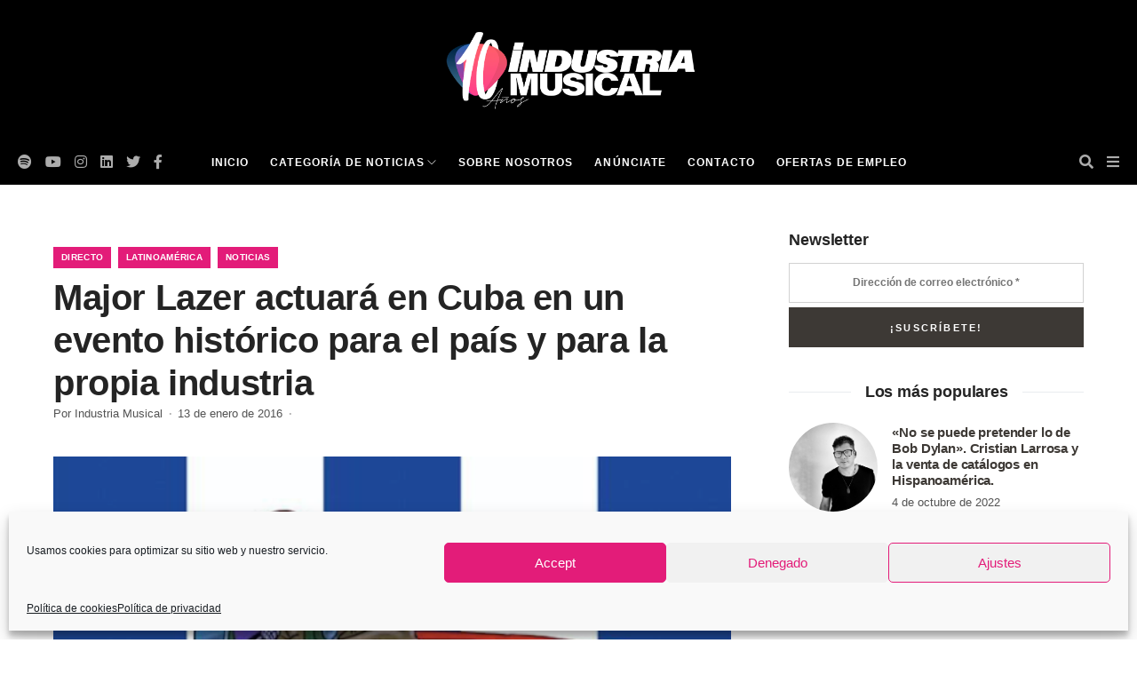

--- FILE ---
content_type: text/html; charset=UTF-8
request_url: https://industriamusical.com/major-lazer-actura-en-cuba-en-un-evento-historico-para-el-pais-y-para-la-propia-industria/
body_size: 18744
content:
<!DOCTYPE html>
<html lang="es_ES">
<head>
<meta charset="UTF-8">
<meta http-equiv="x-ua-compatible" content="ie=edge">
<meta name="viewport" content="width=device-width, initial-scale=1, maximum-scale=1">
<title>Major Lazer actuará en Cuba en un evento histórico para el país y para la propia industria - IndustriaMusical.com</title>
<style>img:is([sizes="auto" i], [sizes^="auto," i]) { contain-intrinsic-size: 3000px 1500px }</style>
<!-- All in One SEO 4.7.0 - aioseo.com -->
<meta name="description" content="Como hemos comentado en anteriores artículos, Cuba se encuentra en un proceso de apertura y normalización de las relaciones con Estados Unidos, y esto está influyendo en el mercado de la música. Uno de las primeros acuerdos fue el que permitió a Sony Music distribuir el catálogo de EGREM, el sello más importante de música cubana, y sobre este acuerdo aprovechamos para" />
<meta name="robots" content="max-image-preview:large" />
<link rel="canonical" href="https://industriamusical.com/major-lazer-actura-en-cuba-en-un-evento-historico-para-el-pais-y-para-la-propia-industria/" />
<meta name="generator" content="All in One SEO (AIOSEO) 4.7.0" />
<meta property="og:locale" content="es_ES" />
<meta property="og:site_name" content="IndustriaMusical.com - Toda la actualidad de la industria musical" />
<meta property="og:type" content="article" />
<meta property="og:title" content="Major Lazer actuará en Cuba en un evento histórico para el país y para la propia industria - IndustriaMusical.com" />
<meta property="og:description" content="Como hemos comentado en anteriores artículos, Cuba se encuentra en un proceso de apertura y normalización de las relaciones con Estados Unidos, y esto está influyendo en el mercado de la música. Uno de las primeros acuerdos fue el que permitió a Sony Music distribuir el catálogo de EGREM, el sello más importante de música cubana, y sobre este acuerdo aprovechamos para" />
<meta property="og:url" content="https://industriamusical.com/major-lazer-actura-en-cuba-en-un-evento-historico-para-el-pais-y-para-la-propia-industria/" />
<meta property="article:published_time" content="2016-01-13T14:19:51+00:00" />
<meta property="article:modified_time" content="2016-01-13T14:19:51+00:00" />
<meta name="twitter:card" content="summary_large_image" />
<meta name="twitter:title" content="Major Lazer actuará en Cuba en un evento histórico para el país y para la propia industria - IndustriaMusical.com" />
<meta name="twitter:description" content="Como hemos comentado en anteriores artículos, Cuba se encuentra en un proceso de apertura y normalización de las relaciones con Estados Unidos, y esto está influyendo en el mercado de la música. Uno de las primeros acuerdos fue el que permitió a Sony Music distribuir el catálogo de EGREM, el sello más importante de música cubana, y sobre este acuerdo aprovechamos para" />
<script type="application/ld+json" class="aioseo-schema">
{"@context":"https:\/\/schema.org","@graph":[{"@type":"BlogPosting","@id":"https:\/\/industriamusical.com\/major-lazer-actura-en-cuba-en-un-evento-historico-para-el-pais-y-para-la-propia-industria\/#blogposting","name":"Major Lazer actuar\u00e1 en Cuba en un evento hist\u00f3rico para el pa\u00eds y para la propia industria - IndustriaMusical.com","headline":"Major Lazer actuar\u00e1 en Cuba en un evento hist\u00f3rico para el pa\u00eds y para la propia industria","author":{"@id":"https:\/\/industriamusical.com\/author\/industriamusical\/#author"},"publisher":{"@id":"https:\/\/industriamusical.com\/#organization"},"image":{"@type":"ImageObject","url":"https:\/\/industriamusical.com\/wp-content\/uploads\/2016\/01\/major-lazer_cuba.png","width":600,"height":444},"datePublished":"2016-01-13T15:19:51+02:00","dateModified":"2016-01-13T15:19:51+02:00","inLanguage":"es-ES","commentCount":1,"mainEntityOfPage":{"@id":"https:\/\/industriamusical.com\/major-lazer-actura-en-cuba-en-un-evento-historico-para-el-pais-y-para-la-propia-industria\/#webpage"},"isPartOf":{"@id":"https:\/\/industriamusical.com\/major-lazer-actura-en-cuba-en-un-evento-historico-para-el-pais-y-para-la-propia-industria\/#webpage"},"articleSection":"Directo, Latinoam\u00e9rica, Noticias, actuaci\u00f3n, Concierto, Cuba, Diplo, directo, Estados Unidos, festival, industria musical, La Havana, Major Lazer, Musicabana, show"},{"@type":"BreadcrumbList","@id":"https:\/\/industriamusical.com\/major-lazer-actura-en-cuba-en-un-evento-historico-para-el-pais-y-para-la-propia-industria\/#breadcrumblist","itemListElement":[{"@type":"ListItem","@id":"https:\/\/industriamusical.com\/#listItem","position":1,"name":"Hogar","item":"https:\/\/industriamusical.com\/","nextItem":"https:\/\/industriamusical.com\/major-lazer-actura-en-cuba-en-un-evento-historico-para-el-pais-y-para-la-propia-industria\/#listItem"},{"@type":"ListItem","@id":"https:\/\/industriamusical.com\/major-lazer-actura-en-cuba-en-un-evento-historico-para-el-pais-y-para-la-propia-industria\/#listItem","position":2,"name":"Major Lazer actuar\u00e1 en Cuba en un evento hist\u00f3rico para el pa\u00eds y para la propia industria","previousItem":"https:\/\/industriamusical.com\/#listItem"}]},{"@type":"Organization","@id":"https:\/\/industriamusical.com\/#organization","name":"IndustriaMusical.com","description":"Toda la actualidad de la industria musical","url":"https:\/\/industriamusical.com\/"},{"@type":"Person","@id":"https:\/\/industriamusical.com\/author\/industriamusical\/#author","url":"https:\/\/industriamusical.com\/author\/industriamusical\/","name":"Industria Musical","image":{"@type":"ImageObject","@id":"https:\/\/industriamusical.com\/major-lazer-actura-en-cuba-en-un-evento-historico-para-el-pais-y-para-la-propia-industria\/#authorImage","url":"https:\/\/secure.gravatar.com\/avatar\/f282de34515fbd6b6221988d1d6b6c6bf955621c6a25c06445086895adfc83c9?s=96&d=mm&r=g","width":96,"height":96,"caption":"Industria Musical"}},{"@type":"WebPage","@id":"https:\/\/industriamusical.com\/major-lazer-actura-en-cuba-en-un-evento-historico-para-el-pais-y-para-la-propia-industria\/#webpage","url":"https:\/\/industriamusical.com\/major-lazer-actura-en-cuba-en-un-evento-historico-para-el-pais-y-para-la-propia-industria\/","name":"Major Lazer actuar\u00e1 en Cuba en un evento hist\u00f3rico para el pa\u00eds y para la propia industria - IndustriaMusical.com","description":"Como hemos comentado en anteriores art\u00edculos, Cuba se encuentra en un proceso de apertura y normalizaci\u00f3n de las relaciones con Estados Unidos, y esto est\u00e1 influyendo en el mercado de la m\u00fasica. Uno de las primeros acuerdos fue el que permiti\u00f3 a Sony Music distribuir el cat\u00e1logo de EGREM, el sello m\u00e1s importante de m\u00fasica cubana, y sobre este acuerdo aprovechamos para","inLanguage":"es-ES","isPartOf":{"@id":"https:\/\/industriamusical.com\/#website"},"breadcrumb":{"@id":"https:\/\/industriamusical.com\/major-lazer-actura-en-cuba-en-un-evento-historico-para-el-pais-y-para-la-propia-industria\/#breadcrumblist"},"author":{"@id":"https:\/\/industriamusical.com\/author\/industriamusical\/#author"},"creator":{"@id":"https:\/\/industriamusical.com\/author\/industriamusical\/#author"},"image":{"@type":"ImageObject","url":"https:\/\/industriamusical.com\/wp-content\/uploads\/2016\/01\/major-lazer_cuba.png","@id":"https:\/\/industriamusical.com\/major-lazer-actura-en-cuba-en-un-evento-historico-para-el-pais-y-para-la-propia-industria\/#mainImage","width":600,"height":444},"primaryImageOfPage":{"@id":"https:\/\/industriamusical.com\/major-lazer-actura-en-cuba-en-un-evento-historico-para-el-pais-y-para-la-propia-industria\/#mainImage"},"datePublished":"2016-01-13T15:19:51+02:00","dateModified":"2016-01-13T15:19:51+02:00"},{"@type":"WebSite","@id":"https:\/\/industriamusical.com\/#website","url":"https:\/\/industriamusical.com\/","name":"IndustriaMusical.com","description":"Toda la actualidad de la industria musical","inLanguage":"es-ES","publisher":{"@id":"https:\/\/industriamusical.com\/#organization"}}]}
</script>
<!-- All in One SEO -->
<!-- This site is optimized with the Yoast SEO plugin v19.13 - https://yoast.com/wordpress/plugins/seo/ -->
<title>Major Lazer actuará en Cuba en un evento histórico para el país y para la propia industria - IndustriaMusical.com</title>
<link rel="canonical" href="https://industriamusical.com/major-lazer-actura-en-cuba-en-un-evento-historico-para-el-pais-y-para-la-propia-industria/" />
<meta property="og:locale" content="es_ES" />
<meta property="og:type" content="article" />
<meta property="og:title" content="Major Lazer actuará en Cuba en un evento histórico para el país y para la propia industria - IndustriaMusical.com" />
<meta property="og:description" content="Como hemos comentado en anteriores artículos, Cuba se encuentra en un proceso de apertura y normalización de las relaciones con Estados Unidos, y esto está influyendo en el mercado de la música. Uno de las primeros acuerdos fue el que permitió a Sony Music distribuir el catálogo de EGREM, el sello más importante de música cubana, y sobre este acuerdo aprovechamos para [&hellip;]" />
<meta property="og:url" content="https://industriamusical.com/major-lazer-actura-en-cuba-en-un-evento-historico-para-el-pais-y-para-la-propia-industria/" />
<meta property="og:site_name" content="IndustriaMusical.com" />
<meta property="article:published_time" content="2016-01-13T14:19:51+00:00" />
<meta property="og:image" content="https://industriamusical.com/wp-content/uploads/2016/01/major-lazer_cuba.png" />
<meta property="og:image:width" content="600" />
<meta property="og:image:height" content="444" />
<meta property="og:image:type" content="image/png" />
<meta name="author" content="Industria Musical" />
<meta name="twitter:card" content="summary_large_image" />
<meta name="twitter:label1" content="Escrito por" />
<meta name="twitter:data1" content="Industria Musical" />
<meta name="twitter:label2" content="Tiempo de lectura" />
<meta name="twitter:data2" content="2 minutos" />
<script type="application/ld+json" class="yoast-schema-graph">{"@context":"https://schema.org","@graph":[{"@type":"WebPage","@id":"https://industriamusical.com/major-lazer-actura-en-cuba-en-un-evento-historico-para-el-pais-y-para-la-propia-industria/","url":"https://industriamusical.com/major-lazer-actura-en-cuba-en-un-evento-historico-para-el-pais-y-para-la-propia-industria/","name":"Major Lazer actuará en Cuba en un evento histórico para el país y para la propia industria - IndustriaMusical.com","isPartOf":{"@id":"https://industriamusical.com/#website"},"primaryImageOfPage":{"@id":"https://industriamusical.com/major-lazer-actura-en-cuba-en-un-evento-historico-para-el-pais-y-para-la-propia-industria/#primaryimage"},"image":{"@id":"https://industriamusical.com/major-lazer-actura-en-cuba-en-un-evento-historico-para-el-pais-y-para-la-propia-industria/#primaryimage"},"thumbnailUrl":"https://industriamusical.com/wp-content/uploads/2016/01/major-lazer_cuba.png","datePublished":"2016-01-13T14:19:51+00:00","dateModified":"2016-01-13T14:19:51+00:00","author":{"@id":"https://industriamusical.com/#/schema/person/0194ec98150a5d4ff0faa5852dde7eff"},"breadcrumb":{"@id":"https://industriamusical.com/major-lazer-actura-en-cuba-en-un-evento-historico-para-el-pais-y-para-la-propia-industria/#breadcrumb"},"inLanguage":"es","potentialAction":[{"@type":"ReadAction","target":["https://industriamusical.com/major-lazer-actura-en-cuba-en-un-evento-historico-para-el-pais-y-para-la-propia-industria/"]}]},{"@type":"ImageObject","inLanguage":"es","@id":"https://industriamusical.com/major-lazer-actura-en-cuba-en-un-evento-historico-para-el-pais-y-para-la-propia-industria/#primaryimage","url":"https://industriamusical.com/wp-content/uploads/2016/01/major-lazer_cuba.png","contentUrl":"https://industriamusical.com/wp-content/uploads/2016/01/major-lazer_cuba.png","width":600,"height":444},{"@type":"BreadcrumbList","@id":"https://industriamusical.com/major-lazer-actura-en-cuba-en-un-evento-historico-para-el-pais-y-para-la-propia-industria/#breadcrumb","itemListElement":[{"@type":"ListItem","position":1,"name":"Home","item":"https://industriamusical.com/"},{"@type":"ListItem","position":2,"name":"Noticias","item":"https://industriamusical.com/noticias/"},{"@type":"ListItem","position":3,"name":"Major Lazer actuará en Cuba en un evento histórico para el país y para la propia industria"}]},{"@type":"WebSite","@id":"https://industriamusical.com/#website","url":"https://industriamusical.com/","name":"IndustriaMusical.com","description":"Toda la actualidad de la industria musical","potentialAction":[{"@type":"SearchAction","target":{"@type":"EntryPoint","urlTemplate":"https://industriamusical.com/?s={search_term_string}"},"query-input":"required name=search_term_string"}],"inLanguage":"es"},{"@type":"Person","@id":"https://industriamusical.com/#/schema/person/0194ec98150a5d4ff0faa5852dde7eff","name":"Industria Musical","image":{"@type":"ImageObject","inLanguage":"es","@id":"https://industriamusical.com/#/schema/person/image/","url":"https://secure.gravatar.com/avatar/f282de34515fbd6b6221988d1d6b6c6bf955621c6a25c06445086895adfc83c9?s=96&d=mm&r=g","contentUrl":"https://secure.gravatar.com/avatar/f282de34515fbd6b6221988d1d6b6c6bf955621c6a25c06445086895adfc83c9?s=96&d=mm&r=g","caption":"Industria Musical"},"sameAs":["https://industriamusical.es/"],"url":"https://industriamusical.com/author/industriamusical/"}]}</script>
<!-- / Yoast SEO plugin. -->
<link rel="alternate" type="application/rss+xml" title="IndustriaMusical.com &raquo; Feed" href="https://industriamusical.com/feed/" />
<link rel="alternate" type="application/rss+xml" title="IndustriaMusical.com &raquo; Feed de los comentarios" href="https://industriamusical.com/comments/feed/" />
<link rel="alternate" type="application/rss+xml" title="IndustriaMusical.com &raquo; Comentario Major Lazer actuará en Cuba en un evento histórico para el país y para la propia industria del feed" href="https://industriamusical.com/major-lazer-actura-en-cuba-en-un-evento-historico-para-el-pais-y-para-la-propia-industria/feed/" />
<!-- <link rel='stylesheet' id='sbi_styles-css' href='https://industriamusical.com/wp-content/plugins/instagram-feed/css/sbi-styles.min.css?ver=6.1.5' type='text/css' media='all' /> -->
<!-- <link rel='stylesheet' id='wp-block-library-css' href='https://industriamusical.com/wp-includes/css/dist/block-library/style.min.css?ver=6.8.1' type='text/css' media='all' /> -->
<link rel="stylesheet" type="text/css" href="//industriamusical.com/wp-content/cache/wpfc-minified/6k0ihqfb/9y779.css" media="all"/>
<style id='classic-theme-styles-inline-css' type='text/css'>
/*! This file is auto-generated */
.wp-block-button__link{color:#fff;background-color:#32373c;border-radius:9999px;box-shadow:none;text-decoration:none;padding:calc(.667em + 2px) calc(1.333em + 2px);font-size:1.125em}.wp-block-file__button{background:#32373c;color:#fff;text-decoration:none}
</style>
<style id='global-styles-inline-css' type='text/css'>
:root{--wp--preset--aspect-ratio--square: 1;--wp--preset--aspect-ratio--4-3: 4/3;--wp--preset--aspect-ratio--3-4: 3/4;--wp--preset--aspect-ratio--3-2: 3/2;--wp--preset--aspect-ratio--2-3: 2/3;--wp--preset--aspect-ratio--16-9: 16/9;--wp--preset--aspect-ratio--9-16: 9/16;--wp--preset--color--black: #000000;--wp--preset--color--cyan-bluish-gray: #abb8c3;--wp--preset--color--white: #ffffff;--wp--preset--color--pale-pink: #f78da7;--wp--preset--color--vivid-red: #cf2e2e;--wp--preset--color--luminous-vivid-orange: #ff6900;--wp--preset--color--luminous-vivid-amber: #fcb900;--wp--preset--color--light-green-cyan: #7bdcb5;--wp--preset--color--vivid-green-cyan: #00d084;--wp--preset--color--pale-cyan-blue: #8ed1fc;--wp--preset--color--vivid-cyan-blue: #0693e3;--wp--preset--color--vivid-purple: #9b51e0;--wp--preset--gradient--vivid-cyan-blue-to-vivid-purple: linear-gradient(135deg,rgba(6,147,227,1) 0%,rgb(155,81,224) 100%);--wp--preset--gradient--light-green-cyan-to-vivid-green-cyan: linear-gradient(135deg,rgb(122,220,180) 0%,rgb(0,208,130) 100%);--wp--preset--gradient--luminous-vivid-amber-to-luminous-vivid-orange: linear-gradient(135deg,rgba(252,185,0,1) 0%,rgba(255,105,0,1) 100%);--wp--preset--gradient--luminous-vivid-orange-to-vivid-red: linear-gradient(135deg,rgba(255,105,0,1) 0%,rgb(207,46,46) 100%);--wp--preset--gradient--very-light-gray-to-cyan-bluish-gray: linear-gradient(135deg,rgb(238,238,238) 0%,rgb(169,184,195) 100%);--wp--preset--gradient--cool-to-warm-spectrum: linear-gradient(135deg,rgb(74,234,220) 0%,rgb(151,120,209) 20%,rgb(207,42,186) 40%,rgb(238,44,130) 60%,rgb(251,105,98) 80%,rgb(254,248,76) 100%);--wp--preset--gradient--blush-light-purple: linear-gradient(135deg,rgb(255,206,236) 0%,rgb(152,150,240) 100%);--wp--preset--gradient--blush-bordeaux: linear-gradient(135deg,rgb(254,205,165) 0%,rgb(254,45,45) 50%,rgb(107,0,62) 100%);--wp--preset--gradient--luminous-dusk: linear-gradient(135deg,rgb(255,203,112) 0%,rgb(199,81,192) 50%,rgb(65,88,208) 100%);--wp--preset--gradient--pale-ocean: linear-gradient(135deg,rgb(255,245,203) 0%,rgb(182,227,212) 50%,rgb(51,167,181) 100%);--wp--preset--gradient--electric-grass: linear-gradient(135deg,rgb(202,248,128) 0%,rgb(113,206,126) 100%);--wp--preset--gradient--midnight: linear-gradient(135deg,rgb(2,3,129) 0%,rgb(40,116,252) 100%);--wp--preset--font-size--small: 13px;--wp--preset--font-size--medium: 20px;--wp--preset--font-size--large: 36px;--wp--preset--font-size--x-large: 42px;--wp--preset--spacing--20: 0.44rem;--wp--preset--spacing--30: 0.67rem;--wp--preset--spacing--40: 1rem;--wp--preset--spacing--50: 1.5rem;--wp--preset--spacing--60: 2.25rem;--wp--preset--spacing--70: 3.38rem;--wp--preset--spacing--80: 5.06rem;--wp--preset--shadow--natural: 6px 6px 9px rgba(0, 0, 0, 0.2);--wp--preset--shadow--deep: 12px 12px 50px rgba(0, 0, 0, 0.4);--wp--preset--shadow--sharp: 6px 6px 0px rgba(0, 0, 0, 0.2);--wp--preset--shadow--outlined: 6px 6px 0px -3px rgba(255, 255, 255, 1), 6px 6px rgba(0, 0, 0, 1);--wp--preset--shadow--crisp: 6px 6px 0px rgba(0, 0, 0, 1);}:where(.is-layout-flex){gap: 0.5em;}:where(.is-layout-grid){gap: 0.5em;}body .is-layout-flex{display: flex;}.is-layout-flex{flex-wrap: wrap;align-items: center;}.is-layout-flex > :is(*, div){margin: 0;}body .is-layout-grid{display: grid;}.is-layout-grid > :is(*, div){margin: 0;}:where(.wp-block-columns.is-layout-flex){gap: 2em;}:where(.wp-block-columns.is-layout-grid){gap: 2em;}:where(.wp-block-post-template.is-layout-flex){gap: 1.25em;}:where(.wp-block-post-template.is-layout-grid){gap: 1.25em;}.has-black-color{color: var(--wp--preset--color--black) !important;}.has-cyan-bluish-gray-color{color: var(--wp--preset--color--cyan-bluish-gray) !important;}.has-white-color{color: var(--wp--preset--color--white) !important;}.has-pale-pink-color{color: var(--wp--preset--color--pale-pink) !important;}.has-vivid-red-color{color: var(--wp--preset--color--vivid-red) !important;}.has-luminous-vivid-orange-color{color: var(--wp--preset--color--luminous-vivid-orange) !important;}.has-luminous-vivid-amber-color{color: var(--wp--preset--color--luminous-vivid-amber) !important;}.has-light-green-cyan-color{color: var(--wp--preset--color--light-green-cyan) !important;}.has-vivid-green-cyan-color{color: var(--wp--preset--color--vivid-green-cyan) !important;}.has-pale-cyan-blue-color{color: var(--wp--preset--color--pale-cyan-blue) !important;}.has-vivid-cyan-blue-color{color: var(--wp--preset--color--vivid-cyan-blue) !important;}.has-vivid-purple-color{color: var(--wp--preset--color--vivid-purple) !important;}.has-black-background-color{background-color: var(--wp--preset--color--black) !important;}.has-cyan-bluish-gray-background-color{background-color: var(--wp--preset--color--cyan-bluish-gray) !important;}.has-white-background-color{background-color: var(--wp--preset--color--white) !important;}.has-pale-pink-background-color{background-color: var(--wp--preset--color--pale-pink) !important;}.has-vivid-red-background-color{background-color: var(--wp--preset--color--vivid-red) !important;}.has-luminous-vivid-orange-background-color{background-color: var(--wp--preset--color--luminous-vivid-orange) !important;}.has-luminous-vivid-amber-background-color{background-color: var(--wp--preset--color--luminous-vivid-amber) !important;}.has-light-green-cyan-background-color{background-color: var(--wp--preset--color--light-green-cyan) !important;}.has-vivid-green-cyan-background-color{background-color: var(--wp--preset--color--vivid-green-cyan) !important;}.has-pale-cyan-blue-background-color{background-color: var(--wp--preset--color--pale-cyan-blue) !important;}.has-vivid-cyan-blue-background-color{background-color: var(--wp--preset--color--vivid-cyan-blue) !important;}.has-vivid-purple-background-color{background-color: var(--wp--preset--color--vivid-purple) !important;}.has-black-border-color{border-color: var(--wp--preset--color--black) !important;}.has-cyan-bluish-gray-border-color{border-color: var(--wp--preset--color--cyan-bluish-gray) !important;}.has-white-border-color{border-color: var(--wp--preset--color--white) !important;}.has-pale-pink-border-color{border-color: var(--wp--preset--color--pale-pink) !important;}.has-vivid-red-border-color{border-color: var(--wp--preset--color--vivid-red) !important;}.has-luminous-vivid-orange-border-color{border-color: var(--wp--preset--color--luminous-vivid-orange) !important;}.has-luminous-vivid-amber-border-color{border-color: var(--wp--preset--color--luminous-vivid-amber) !important;}.has-light-green-cyan-border-color{border-color: var(--wp--preset--color--light-green-cyan) !important;}.has-vivid-green-cyan-border-color{border-color: var(--wp--preset--color--vivid-green-cyan) !important;}.has-pale-cyan-blue-border-color{border-color: var(--wp--preset--color--pale-cyan-blue) !important;}.has-vivid-cyan-blue-border-color{border-color: var(--wp--preset--color--vivid-cyan-blue) !important;}.has-vivid-purple-border-color{border-color: var(--wp--preset--color--vivid-purple) !important;}.has-vivid-cyan-blue-to-vivid-purple-gradient-background{background: var(--wp--preset--gradient--vivid-cyan-blue-to-vivid-purple) !important;}.has-light-green-cyan-to-vivid-green-cyan-gradient-background{background: var(--wp--preset--gradient--light-green-cyan-to-vivid-green-cyan) !important;}.has-luminous-vivid-amber-to-luminous-vivid-orange-gradient-background{background: var(--wp--preset--gradient--luminous-vivid-amber-to-luminous-vivid-orange) !important;}.has-luminous-vivid-orange-to-vivid-red-gradient-background{background: var(--wp--preset--gradient--luminous-vivid-orange-to-vivid-red) !important;}.has-very-light-gray-to-cyan-bluish-gray-gradient-background{background: var(--wp--preset--gradient--very-light-gray-to-cyan-bluish-gray) !important;}.has-cool-to-warm-spectrum-gradient-background{background: var(--wp--preset--gradient--cool-to-warm-spectrum) !important;}.has-blush-light-purple-gradient-background{background: var(--wp--preset--gradient--blush-light-purple) !important;}.has-blush-bordeaux-gradient-background{background: var(--wp--preset--gradient--blush-bordeaux) !important;}.has-luminous-dusk-gradient-background{background: var(--wp--preset--gradient--luminous-dusk) !important;}.has-pale-ocean-gradient-background{background: var(--wp--preset--gradient--pale-ocean) !important;}.has-electric-grass-gradient-background{background: var(--wp--preset--gradient--electric-grass) !important;}.has-midnight-gradient-background{background: var(--wp--preset--gradient--midnight) !important;}.has-small-font-size{font-size: var(--wp--preset--font-size--small) !important;}.has-medium-font-size{font-size: var(--wp--preset--font-size--medium) !important;}.has-large-font-size{font-size: var(--wp--preset--font-size--large) !important;}.has-x-large-font-size{font-size: var(--wp--preset--font-size--x-large) !important;}
:where(.wp-block-post-template.is-layout-flex){gap: 1.25em;}:where(.wp-block-post-template.is-layout-grid){gap: 1.25em;}
:where(.wp-block-columns.is-layout-flex){gap: 2em;}:where(.wp-block-columns.is-layout-grid){gap: 2em;}
:root :where(.wp-block-pullquote){font-size: 1.5em;line-height: 1.6;}
</style>
<!-- <link rel='stylesheet' id='contact-form-7-css' href='https://industriamusical.com/wp-content/plugins/contact-form-7/includes/css/styles.css?ver=5.7.2' type='text/css' media='all' /> -->
<!-- <link rel='stylesheet' id='cmplz-general-css' href='https://industriamusical.com/wp-content/plugins/complianz-gdpr/assets/css/cookieblocker.min.css?ver=6.3.9' type='text/css' media='all' /> -->
<!-- <link rel='stylesheet' id='industria-style-css' href='https://industriamusical.com/wp-content/themes/industriamusical/style.css?ver=6.8.1' type='text/css' media='all' /> -->
<!-- <link rel='stylesheet' id='industria-plantilla-bootstrap-css' href='https://industriamusical.com/wp-content/themes/industriamusical/assets/css/bootstrap.min.css?ver=6.8.1' type='text/css' media='all' /> -->
<!-- <link rel='stylesheet' id='industria-plantilla-all-css' href='https://industriamusical.com/wp-content/themes/industriamusical/assets/css/all.min.css?ver=6.8.1' type='text/css' media='all' /> -->
<!-- <link rel='stylesheet' id='industria-plantilla-select-css' href='https://industriamusical.com/wp-content/themes/industriamusical/css/select2.min.css?ver=6.8.1' type='text/css' media='all' /> -->
<!-- <link rel='stylesheet' id='industria-plantilla-css-css' href='https://industriamusical.com/wp-content/themes/industriamusical/assets/css/style.css?ver=6.8.1' type='text/css' media='all' /> -->
<!-- <link rel='stylesheet' id='industria-aos-css-css' href='https://industriamusical.com/wp-content/themes/industriamusical/css/aos.css?ver=6.8.1' type='text/css' media='all' /> -->
<!-- <link rel='stylesheet' id='industria-amm-css' href='https://industriamusical.com/wp-content/themes/industriamusical/css/amm.css?ver=6.8.1' type='text/css' media='all' /> -->
<!-- <link rel='stylesheet' id='industria-custom-css' href='https://industriamusical.com/wp-content/themes/industriamusical/css/custom.css?ver=6.8.1' type='text/css' media='all' /> -->
<link rel="stylesheet" type="text/css" href="//industriamusical.com/wp-content/cache/wpfc-minified/ottrqgs/hgaxp.css" media="all"/>
<script src='//industriamusical.com/wp-content/cache/wpfc-minified/kz8jn40o/4l4rb.js' type="text/javascript"></script>
<!-- <script type="text/javascript" src="https://industriamusical.com/wp-content/plugins/google-analytics-for-wordpress/assets/js/frontend-gtag.min.js?ver=8.22.0" id="monsterinsights-frontend-script-js"></script> -->
<script data-cfasync="false" data-wpfc-render="false" type="text/javascript" id='monsterinsights-frontend-script-js-extra'>/* <![CDATA[ */
var monsterinsights_frontend = {"js_events_tracking":"true","download_extensions":"doc,pdf,ppt,zip,xls,docx,pptx,xlsx","inbound_paths":"[{\"path\":\"\\\/go\\\/\",\"label\":\"affiliate\"},{\"path\":\"\\\/recommend\\\/\",\"label\":\"affiliate\"}]","home_url":"https:\/\/industriamusical.com","hash_tracking":"false","v4_id":"G-SCZ490F40J"};/* ]]> */
</script>
<script src='//industriamusical.com/wp-content/cache/wpfc-minified/1cxotejb/hgaxp.js' type="text/javascript"></script>
<!-- <script type="text/javascript" src="https://industriamusical.com/wp-includes/js/jquery/jquery.min.js?ver=3.7.1" id="jquery-core-js"></script> -->
<!-- <script type="text/javascript" src="https://industriamusical.com/wp-includes/js/jquery/jquery-migrate.min.js?ver=3.4.1" id="jquery-migrate-js"></script> -->
<link rel="https://api.w.org/" href="https://industriamusical.com/wp-json/" /><link rel="alternate" title="JSON" type="application/json" href="https://industriamusical.com/wp-json/wp/v2/posts/27443" /><link rel="EditURI" type="application/rsd+xml" title="RSD" href="https://industriamusical.com/xmlrpc.php?rsd" />
<meta name="generator" content="WordPress 6.8.1" />
<link rel='shortlink' href='https://industriamusical.com/?p=27443' />
<link rel="alternate" title="oEmbed (JSON)" type="application/json+oembed" href="https://industriamusical.com/wp-json/oembed/1.0/embed?url=https%3A%2F%2Findustriamusical.com%2Fmajor-lazer-actura-en-cuba-en-un-evento-historico-para-el-pais-y-para-la-propia-industria%2F" />
<link rel="alternate" title="oEmbed (XML)" type="text/xml+oembed" href="https://industriamusical.com/wp-json/oembed/1.0/embed?url=https%3A%2F%2Findustriamusical.com%2Fmajor-lazer-actura-en-cuba-en-un-evento-historico-para-el-pais-y-para-la-propia-industria%2F&#038;format=xml" />
<style>.cmplz-hidden{display:none!important;}</style><link rel="apple-touch-icon" sizes="180x180" href="/wp-content/uploads/fbrfg/apple-touch-icon.png">
<link rel="icon" type="image/png" sizes="32x32" href="/wp-content/uploads/fbrfg/favicon-32x32.png">
<link rel="icon" type="image/png" sizes="16x16" href="/wp-content/uploads/fbrfg/favicon-16x16.png">
<link rel="manifest" href="/wp-content/uploads/fbrfg/site.webmanifest">
<link rel="mask-icon" href="/wp-content/uploads/fbrfg/safari-pinned-tab.svg" color="#5bbad5">
<link rel="shortcut icon" href="/wp-content/uploads/fbrfg/favicon.ico">
<meta name="msapplication-TileColor" content="#da532c">
<meta name="msapplication-config" content="/wp-content/uploads/fbrfg/browserconfig.xml">
<meta name="theme-color" content="#ffffff"><style id="wpforms-css-vars-root">
:root {
--wpforms-field-border-radius: 3px;
--wpforms-field-border-style: solid;
--wpforms-field-border-size: 1px;
--wpforms-field-background-color: #ffffff;
--wpforms-field-border-color: rgba( 0, 0, 0, 0.25 );
--wpforms-field-border-color-spare: rgba( 0, 0, 0, 0.25 );
--wpforms-field-text-color: rgba( 0, 0, 0, 0.7 );
--wpforms-field-menu-color: #ffffff;
--wpforms-label-color: rgba( 0, 0, 0, 0.85 );
--wpforms-label-sublabel-color: rgba( 0, 0, 0, 0.55 );
--wpforms-label-error-color: #d63637;
--wpforms-button-border-radius: 3px;
--wpforms-button-border-style: none;
--wpforms-button-border-size: 1px;
--wpforms-button-background-color: #066aab;
--wpforms-button-border-color: #066aab;
--wpforms-button-text-color: #ffffff;
--wpforms-page-break-color: #066aab;
--wpforms-background-image: none;
--wpforms-background-position: center center;
--wpforms-background-repeat: no-repeat;
--wpforms-background-size: cover;
--wpforms-background-width: 100px;
--wpforms-background-height: 100px;
--wpforms-background-color: rgba( 0, 0, 0, 0 );
--wpforms-background-url: none;
--wpforms-container-padding: 0px;
--wpforms-container-border-style: none;
--wpforms-container-border-width: 1px;
--wpforms-container-border-color: #000000;
--wpforms-container-border-radius: 3px;
--wpforms-field-size-input-height: 43px;
--wpforms-field-size-input-spacing: 15px;
--wpforms-field-size-font-size: 16px;
--wpforms-field-size-line-height: 19px;
--wpforms-field-size-padding-h: 14px;
--wpforms-field-size-checkbox-size: 16px;
--wpforms-field-size-sublabel-spacing: 5px;
--wpforms-field-size-icon-size: 1;
--wpforms-label-size-font-size: 16px;
--wpforms-label-size-line-height: 19px;
--wpforms-label-size-sublabel-font-size: 14px;
--wpforms-label-size-sublabel-line-height: 17px;
--wpforms-button-size-font-size: 17px;
--wpforms-button-size-height: 41px;
--wpforms-button-size-padding-h: 15px;
--wpforms-button-size-margin-top: 10px;
--wpforms-container-shadow-size-box-shadow: none;
}
</style>        <!-- Google Tag Manager -->
<script>(function(w,d,s,l,i){w[l]=w[l]||[];w[l].push({'gtm.start':
new Date().getTime(),event:'gtm.js'});var f=d.getElementsByTagName(s)[0],
j=d.createElement(s),dl=l!='dataLayer'?'&l='+l:'';j.async=true;j.src=
'https://www.googletagmanager.com/gtm.js?id='+i+dl;f.parentNode.insertBefore(j,f);
})(window,document,'script','dataLayer','GTM-PMKCQ3D');</script>
<!-- End Google Tag Manager -->
<style>
#disqus_thread iframe:first-child, #disqus_thread iframe:last-child{
display:none !important;
}
</style>
</head>
<body data-rsssl=1 data-cmplz=1 class="wp-singular post-template-default single single-post postid-27443 single-format-standard wp-theme-industriamusical">
<!-- Google Tag Manager (noscript) -->
<noscript><iframe src="https://www.googletagmanager.com/ns.html?id=GTM-PMKCQ3D"
height="0" width="0" style="display:none;visibility:hidden"></iframe></noscript>
<!-- End Google Tag Manager (noscript) -->    <div id="page">
<header class="main-header">
<!--Header Top-->
<div id="mosttop-bar">
<div class="container">
<div class="row">
<div class="col-md-12">
<div class="bt-logo">
<a href="/"><img src="https://industriamusical.com/wp-content/themes/industriamusical/img/logo_white_big.png" alt="" title=""></a>
</div>
</div>
</div>
</div>
</div>
<!-- End Header Top -->
<!-- Header Middle -->
<div class="header-middle">
<div class="container clearfix">
<div class="row">
<div class="col-md-12">
<div class="bt_menu_wrapper">
<div class="header-social-icons">
<ul class="social-wrapper">
<li><a target="_blank" href="https://open.spotify.com/user/industriamusical.es"><i class="fab fa-spotify"></i></a></li>
<li><a target="_blank" href="https://www.youtube.com/user/industriamusicales"><i class="fab fa-youtube"></i></a></li>
<li><a target="_blank" href="https://www.instagram.com/industriamusicalcom/"><i class="fab fa-instagram"></i></a></li>
<li><a target="_blank" href="https://www.linkedin.com/company/industriamusical/"><i class="fab fa-linkedin"></i></a></li>
<li><a target="_blank" href="https://twitter.com/musicaindustria"><i class="fab fa-twitter"></i></a></li>
<li><a target="_blank" href="https://www.facebook.com/IndustriaMusicalcom"><i class="fab fa-facebook-f"></i></a></li>
</ul>
</div>
<div class="bt_mobile_logo">
<a href="/"><img src="https://industriamusical.com/wp-content/themes/industriamusical/img/logo_white_big.png" alt="" title=""></a>
</div>
<div class="bt-nav clearfix">
<!-- Main Menu -->
<div class="bt-navigation">
<ul id="menu-menu-general" class="menu"><li id="menu-item-16" class="menu-item menu-item-type-post_type menu-item-object-page menu-item-home menu-item-16"><a href="https://industriamusical.com/">Inicio</a></li>
<li id="menu-item-20" class="menu-item menu-item-type-custom menu-item-object-custom menu-item-has-children menu-item-20"><a href="#">Categoría de noticias</a>
<ul class="sub-menu">
<li id="menu-item-39231" class="menu-item menu-item-type-taxonomy menu-item-object-category current-post-ancestor current-menu-parent current-post-parent menu-item-39231"><a href="https://industriamusical.com/category/noticias/">Noticias</a></li>
<li id="menu-item-39232" class="menu-item menu-item-type-taxonomy menu-item-object-category menu-item-39232"><a href="https://industriamusical.com/category/negocio/">Negocio</a></li>
<li id="menu-item-39233" class="menu-item menu-item-type-taxonomy menu-item-object-category menu-item-39233"><a href="https://industriamusical.com/category/streaming/">Streaming</a></li>
<li id="menu-item-39234" class="menu-item menu-item-type-taxonomy menu-item-object-category current-post-ancestor current-menu-parent current-post-parent menu-item-39234"><a href="https://industriamusical.com/category/directo/">Directo</a></li>
<li id="menu-item-39235" class="menu-item menu-item-type-taxonomy menu-item-object-category menu-item-39235"><a href="https://industriamusical.com/category/mercados/">Mercados</a></li>
<li id="menu-item-39236" class="menu-item menu-item-type-taxonomy menu-item-object-category menu-item-39236"><a href="https://industriamusical.com/category/business/">Business</a></li>
<li id="menu-item-39237" class="menu-item menu-item-type-taxonomy menu-item-object-category menu-item-39237"><a href="https://industriamusical.com/category/discograficas/">Discográficas</a></li>
<li id="menu-item-39238" class="menu-item menu-item-type-taxonomy menu-item-object-category menu-item-39238"><a href="https://industriamusical.com/category/financiacion-adquisiciones/">Finanzas y Adquisiciones</a></li>
<li id="menu-item-39239" class="menu-item menu-item-type-taxonomy menu-item-object-category menu-item-39239"><a href="https://industriamusical.com/category/tecnologia/">Tecnología</a></li>
<li id="menu-item-39240" class="menu-item menu-item-type-taxonomy menu-item-object-category menu-item-39240"><a href="https://industriamusical.com/category/marketing/">Marketing</a></li>
</ul>
</li>
<li id="menu-item-19" class="menu-item menu-item-type-post_type menu-item-object-page menu-item-19"><a href="https://industriamusical.com/sobre-nosotros/">Sobre nosotros</a></li>
<li id="menu-item-39823" class="menu-item menu-item-type-post_type menu-item-object-page menu-item-39823"><a href="https://industriamusical.com/anunciate/">Anúnciate</a></li>
<li id="menu-item-18" class="menu-item menu-item-type-post_type menu-item-object-page menu-item-18"><a href="https://industriamusical.com/contacto/">Contacto</a></li>
<li id="menu-item-47571" class="menu-item menu-item-type-post_type menu-item-object-page menu-item-47571"><a href="https://industriamusical.com/ofertas-de-empleo/">Ofertas de empleo</a></li>
</ul>                           </div>
<!-- Main Menu End-->
</div>
<ul class="header-s-m">
<li class="bt_search_btn"><i class="fa fa-times"></i><i class="fa fa-search"></i></li>
<li class="bt_mb_btn sidemenuoption-open is-active"><i class="fa fa-bars"></i></li>    
</ul>
</div>
</div>
</div>
</div>
<div class="bt_search_wrapper">
<div class="container">
<div class="row">
<div class="col-md-12">
<div class="bt_search_form_wrapper">
<li id="block-7" class="widget widget_block">
<div class="wp-block-group"><div class="wp-block-group__inner-container is-layout-flow wp-block-group-is-layout-flow"><form role="search" method="get" action="https://industriamusical.com/" class="wp-block-search__button-outside wp-block-search__text-button wp-block-search"    ><label class="wp-block-search__label screen-reader-text" for="wp-block-search__input-1" >Buscar</label><div class="wp-block-search__inside-wrapper " ><input class="wp-block-search__input" id="wp-block-search__input-1" placeholder="¿Qué es lo que estás buscando?" value="" type="search" name="s" required /><button aria-label="Buscar" class="wp-block-search__button wp-element-button" type="submit" >Buscar</button></div></form></div></div>
</li>
</div>
</div>
</div>
</div>
</div>
</div>
</header>
<div id="content">
<div class="amm-mainrow single-page">
<div class="bt-blog-body bt-content-area">
<div class="container">
<div class="row">
<div class="col-md-8">
<div class="single_header_wrapper">
<div class="meta-info-bg-color">
<a class="mr-2 mb-1" href="https://industriamusical.com/category/directo/" tabindex="0">Directo</a><a class="mr-2 mb-1" href="https://industriamusical.com/category/latinoamerica_/" tabindex="0">Latinoamérica</a><a class="mr-2 mb-1" href="https://industriamusical.com/category/noticias/" tabindex="0">Noticias</a>                        </div>
<h1>
Major Lazer actuará en Cuba en un evento histórico para el país y para la propia industria                        </h1>
<div class="meta-info">
<ul>
<li class="post-author">Por Industria Musical</li>
<li class="post-date">13 de enero de 2016</li>
<li class="post-view"></li>
</ul>
</div>
</div>
<div class="bt_single_content">
</div>
<div class="bt_single_feature">
<img src="https://industriamusical.com/wp-content/uploads/2016/01/major-lazer_cuba.png" alt="image" />
</div>
<div class="bt_single_content">
<p><a href="https://industriamusical.wearetruman.es/wp-content/uploads/2016/01/major-lazer-havanana-cuba-poster-2016-billboard-embed.jpg"><img fetchpriority="high" decoding="async" class="wp-image-27444 alignleft" style="border: 8px solid transparent" src="https://industriamusical.wearetruman.es/wp-content/uploads/2016/01/major-lazer-havanana-cuba-poster-2016-billboard-embed.jpg" alt="major-lazer-havanana-cuba-poster-2016-billboard-embed" width="355" height="502" srcset="https://industriamusical.com/wp-content/uploads/2016/01/major-lazer-havanana-cuba-poster-2016-billboard-embed.jpg 566w, https://industriamusical.com/wp-content/uploads/2016/01/major-lazer-havanana-cuba-poster-2016-billboard-embed-212x300.jpg 212w" sizes="(max-width: 355px) 100vw, 355px" /></a></p>
<p>Como hemos comentado en anteriores artículos, Cuba se encuentra en un proceso de apertura y normalización de las relaciones con Estados Unidos, y esto está influyendo en el mercado de la música.</p>
<p>Uno de las primeros acuerdos fue el que permitió a <a target="_blank" href="http://industriamusical.es/sony-music-distribuira-el-catalogo-de-egrem-el-mas-importante-de-musica-cubana/" rel="noopener">Sony Music distribuir el catálogo de EGREM</a>, el sello más importante de música cubana, y sobre este acuerdo aprovechamos para preguntarle en una <strong><a target="_blank" href="http://industriamusical.es/jeremy-norkin-nos-ofrece-su-vision-sobre-el-mercado-del-directo-en-latinoamerica/" rel="noopener">entrevista a Jeremy Norkins, Head of Latin Operations de la empresa United Talent Agency</a></strong>, sobre como veía esta apertura de Cuba para la llegada de artistas internacionales.</p>
<p>Norkins nos comentó «<em>falta bastante tiempo aún para que Cuba se convierta en una plaza para directos que sean negocio.  Muchos artistas quieren ir a Cuba para presentar… pero la gente allí no tiene recursos para pagar entradas e ir a conciertos, hay que construir esta infraestructura, ojalá venga con tiempo»</em>.</p>
<p>Pues no se ha hecho esperar mucho un primer paso para empezar la construcción de Cuba como plaza de directos internacional.</p>
<p>El 6 de marzo, <strong>Major Lazer actuará en La Habana en un concierto gratuito, por lo que será seguramente todo un acontecimiento histórico</strong>. La actuación se realizará frente la embajada norteamericana y será presentado por la <strong>Fundación Musicabana</strong> y el apoyo del Gobierno Cubano.</p>
<p>El show se realizará en el marco del <strong>Musicabana, el primer festival internacional de música producido en colaboración entre socios de Cuba y Estados Unidos</strong> y que contará con más de 25 artistas en tres lugares diferentes entre los días 5 y 8 de Mayo.</p>
<p>«<em>La escena musical de Cuba está estallando con el mismo talento en bruto y la energía de las décadas pasadas</em>«, afirma Pisani, fundador y director del festival de Musicabana para Billboard. «<em>Estamos muy contentos y orgullosos de asociarnos con Major Lazer y traer uno de los mejores talentos musicales de Estados Unidos a La Habana este mes de marzo, lo que ayudará a impulsar el festival Musicabana en mayo</em>. <em>Vamos a hacer historia, y vamos a construir un puente cultural sin precedentes entre Cuba, Estados Unidos y el resto del mundo a través del poder de la música</em> «.</p>
<p>Tanto la actuación de Major Lazer como la realización de un primer festival internacional es un importante primer paso para que Cuba pueda empezar a ser una plaza de actuaciones internacionales, que como bien dice Norkins, no será inmediato pero que con el tiempo se espera que pueda ser un negocio rentable par futuras giras de artistas.</p>
</div>
<!-- You can start editing here. -->
<!-- If comments are closed. -->
<p class="nocomments">Los comentarios están cerrados.</p>
<div class="bt_single_content">
</div>
<div class="bt_tag_share">
<div class="blog-tags">
<a class="mb-1 mr-2" href="https://industriamusical.com/tag/actuacion/">actuación</a><a class="mb-1 mr-2" href="https://industriamusical.com/tag/concierto/">Concierto</a><a class="mb-1 mr-2" href="https://industriamusical.com/tag/cuba/">Cuba</a><a class="mb-1 mr-2" href="https://industriamusical.com/tag/diplo/">Diplo</a><a class="mb-1 mr-2" href="https://industriamusical.com/tag/directo/">directo</a><a class="mb-1 mr-2" href="https://industriamusical.com/tag/estados-unidos/">Estados Unidos</a><a class="mb-1 mr-2" href="https://industriamusical.com/tag/festival-2/">festival</a><a class="mb-1 mr-2" href="https://industriamusical.com/tag/industria-musical/">industria musical</a><a class="mb-1 mr-2" href="https://industriamusical.com/tag/la-havana/">La Havana</a><a class="mb-1 mr-2" href="https://industriamusical.com/tag/major-lazer/">Major Lazer</a><a class="mb-1 mr-2" href="https://industriamusical.com/tag/musicabana/">Musicabana</a><a class="mb-1 mr-2" href="https://industriamusical.com/tag/show/">show</a>                        </div>
<div class="blog-social-list padding-sm-tb-20">
<a target="_blank" href="https://www.facebook.com/sharer/sharer.php?u=https%3A%2F%2Findustriamusical.com%2Fmajor-lazer-actura-en-cuba-en-un-evento-historico-para-el-pais-y-para-la-propia-industria%2F" class="facebook-bg">
<i class="fab fa-facebook-f"></i>
</a>
<a target="_blank" href="https://twitter.com/intent/tweet?url=https%3A%2F%2Findustriamusical.com%2Fmajor-lazer-actura-en-cuba-en-un-evento-historico-para-el-pais-y-para-la-propia-industria%2F&text=Major Lazer actuará en Cuba en un evento histórico para el país y para la propia industria&via=" class="twitter-bg">
<i class="fab fa-twitter"></i>
</a>
<a target="_blank" href="https://www.linkedin.com/cws/share?url=https%3A%2F%2Findustriamusical.com%2Fmajor-lazer-actura-en-cuba-en-un-evento-historico-para-el-pais-y-para-la-propia-industria%2F" class="linkedin-bg">
<i class="fab fa-linkedin-in"></i>
</a>
<a target="_blank" href="https://api.whatsapp.com/send?&text=https%3A%2F%2Findustriamusical.com%2Fmajor-lazer-actura-en-cuba-en-un-evento-historico-para-el-pais-y-para-la-propia-industria%2F" class="whatsapp-bg">
<i class="fab fa-whatsapp"></i>
</a>
<a target="_blank" href="#" id="share-general" data-title="Major Lazer actuará en Cuba en un evento histórico para el país y para la propia industria" data-url="https://industriamusical.com/major-lazer-actura-en-cuba-en-un-evento-historico-para-el-pais-y-para-la-propia-industria/" class="facebook-bg">
<i class="fas fa-share-alt"></i>
</a>
</div>
</div>
<div class="author_info">
<div class="author_avatar">
<img alt='' src='https://secure.gravatar.com/avatar/f282de34515fbd6b6221988d1d6b6c6bf955621c6a25c06445086895adfc83c9?s=96&#038;d=mm&#038;r=g' srcset='https://secure.gravatar.com/avatar/f282de34515fbd6b6221988d1d6b6c6bf955621c6a25c06445086895adfc83c9?s=192&#038;d=mm&#038;r=g 2x' class='avatar avatar-96 photo' height='96' width='96' decoding='async'/>                        </div>
<div class="author_description">
<h5 class="author_title">Industria Musical</h5>
<div class="author_bio mb-3"><p></p></div>
<div class="author_posts">
<h6>Últimos posts</h6>
<ul class="last_posts">
<li class="mb-1"><a href="https://industriamusical.com/podcast-industria-musical-news-24-de-marzo-de-2025/">PODCAST: Industria Musical News - 24 de Marzo de 2025</a></li><li class="mb-1"><a href="https://industriamusical.com/podcast-industria-musical-news-24-de-febrero-de-2025/">PODCAST: Industria Musical News - 24 de Febrero de 2025</a></li><li class="mb-1"><a href="https://industriamusical.com/taylor-swift-en-miami-la-gira-que-mas-turistas-extranjeros-atrajo-en-2024/">Taylor Swift en Miami: La gira que más turistas extranjeros atrajo en 2024</a></li>                                </ul>
</div>
</div>
</div>
</div>
<div class="col-md-4 bt_sidebar">
<div class="sidebar">
<div class="d-flex">
<div class="bt_widget_area">
<h4 class="bt_widget_title">Newsletter</h4>
<div class="bt_widget_content">
<div class="bt_newsletter">
<div class="wpcf7 no-js" id="wpcf7-f43656-o1" lang="es-ES" dir="ltr">
<div class="screen-reader-response"><p role="status" aria-live="polite" aria-atomic="true"></p> <ul></ul></div>
<form action="/major-lazer-actura-en-cuba-en-un-evento-historico-para-el-pais-y-para-la-propia-industria/#wpcf7-f43656-o1" method="post" class="wpcf7-form init mailchimp-ext-0.5.72" aria-label="Formulario de contacto" novalidate="novalidate" data-status="init">
<div style="display: none;">
<input type="hidden" name="_wpcf7" value="43656" />
<input type="hidden" name="_wpcf7_version" value="5.7.2" />
<input type="hidden" name="_wpcf7_locale" value="es_ES" />
<input type="hidden" name="_wpcf7_unit_tag" value="wpcf7-f43656-o1" />
<input type="hidden" name="_wpcf7_container_post" value="0" />
<input type="hidden" name="_wpcf7_posted_data_hash" value="" />
</div>
<p><span class="wpcf7-form-control-wrap" data-name="email"><input size="40" class="wpcf7-form-control wpcf7-text wpcf7-email wpcf7-validates-as-required wpcf7-validates-as-email" aria-required="true" aria-invalid="false" placeholder="Dirección de correo electrónico *" value="" type="email" name="email" /></span><br />
<input class="wpcf7-form-control has-spinner wpcf7-submit" type="submit" value="¡SUSCRÍBETE!" />
</p><div class="wpcf7-response-output" aria-hidden="true"></div><p style="display: none !important"><span class="wpcf7-form-control-wrap referer-page"><input type="hidden" name="referer-page" value="http://Direct%20Visit" data-value="http://Direct%20Visit" class="wpcf7-form-control wpcf7-text referer-page" aria-invalid="false"></span></p>
<!-- Chimpmatic extension by Renzo Johnson --></form></div>
</div>
</div>
</div>
</div>
<div class="single-sidebar recent-post-widget">
<div class="title mb-4">
<h3>Los más populares</h3>
</div>
<div class="recent-post-wrapper">
<div class="bt_article_list">
<div class="post-outer">
<div class="post-inner">
<div class="post-thumbnail thumbnail-redond"> <img src="https://industriamusical.com/wp-content/uploads/2022/10/IMG_6334-scaled.jpg" alt="image"> <a href="https://industriamusical.com/no-se-puede-pretender-lo-de-bob-dylan-cristian-larrosa-y-la-venta-de-catalogos-en-hispanoamerica/"></a></div>
</div>
<div class="post-inner">
<div class="entry-header">
<h2 class="entry-title"> <a href="https://industriamusical.com/no-se-puede-pretender-lo-de-bob-dylan-cristian-larrosa-y-la-venta-de-catalogos-en-hispanoamerica/">«No se puede pretender lo de Bob Dylan». Cristian Larrosa y la venta de catálogos en Hispanoamérica.</a></h2>
<div class="meta-info">
<ul>
<li class="post-date">4 de octubre de 2022</li>
</ul>
</div>
</div>
</div>
</div>
</div>
<div class="bt_article_list">
<div class="post-outer">
<div class="post-inner">
<div class="post-thumbnail thumbnail-redond"> <img src="https://industriamusical.com/wp-content/uploads/2023/03/1027_kul_bime4.jpg" alt="image"> <a href="https://industriamusical.com/rosana-corbacho-me-gano-la-vida-estando-de-gira-pero-como-psicologa/"></a></div>
</div>
<div class="post-inner">
<div class="entry-header">
<h2 class="entry-title"> <a href="https://industriamusical.com/rosana-corbacho-me-gano-la-vida-estando-de-gira-pero-como-psicologa/">Rosana Corbacho: «Me gano la vida estando de gira, ¡pero como Psicóloga!</a></h2>
<div class="meta-info">
<ul>
<li class="post-date">30 de marzo de 2023</li>
</ul>
</div>
</div>
</div>
</div>
</div>
<div class="bt_article_list">
<div class="post-outer">
<div class="post-inner">
<div class="post-thumbnail thumbnail-redond"> <img src="https://industriamusical.com/wp-content/uploads/2022/12/Tomorrowland_Brasil.jpg" alt="image"> <a href="https://industriamusical.com/tomorrowland-regresara-a-brazil-en-2023/"></a></div>
</div>
<div class="post-inner">
<div class="entry-header">
<h2 class="entry-title"> <a href="https://industriamusical.com/tomorrowland-regresara-a-brazil-en-2023/">Tomorrowland regresará a Brazil en 2023</a></h2>
<div class="meta-info">
<ul>
<li class="post-date">30 de diciembre de 2022</li>
</ul>
</div>
</div>
</div>
</div>
</div>
</div>
</div>        
<div class="mb-4">
</div>
</div>
</div>
</div>
</div>
</div>
</div>
    <!-- final #content -->
</div>
<footer class="footer-area">
<div class="footer_insta">
<div class="container">
<div class="row">
<div class="col-md-12">
<div id="sb_instagram"  class="sbi sbi_mob_col_1 sbi_tab_col_2 sbi_col_6 sbi_width_resp" style="padding-bottom: 10px;width: 100%;" data-feedid="*1"  data-res="auto" data-cols="6" data-colsmobile="1" data-colstablet="2" data-num="6" data-nummobile="" data-shortcode-atts="{}"  data-postid="27443" data-locatornonce="62a6d6c526" data-sbi-flags="favorLocal,gdpr">
<div id="sbi_images"  style="padding: 5px;">
<div class="sbi_item sbi_type_image sbi_new sbi_transition" id="sbi_17943578258793971" data-date="1733243109">
<div class="sbi_photo_wrap">
<a class="sbi_photo" href="https://www.instagram.com/p/DDH3HPVx1s7/" target="_blank" rel="noopener nofollow" data-full-res="https://scontent-dus1-1.cdninstagram.com/v/t51.29350-15/468955391_1290733825284541_4104907531400702728_n.jpg?_nc_cat=109&#038;ccb=1-7&#038;_nc_sid=18de74&#038;_nc_ohc=jdAzLmvXX8wQ7kNvgGlsCCH&#038;_nc_zt=23&#038;_nc_ht=scontent-dus1-1.cdninstagram.com&#038;edm=ANo9K5cEAAAA&#038;_nc_gid=AoM7g9vUChIPIj5y790acxs&#038;oh=00_AYDN6NPGVyN9fs89i1dM8NSmBKMHkvEKTqNfon-WE4TJ1A&#038;oe=67562161" data-img-src-set="{&quot;d&quot;:&quot;https:\/\/scontent-dus1-1.cdninstagram.com\/v\/t51.29350-15\/468955391_1290733825284541_4104907531400702728_n.jpg?_nc_cat=109&amp;ccb=1-7&amp;_nc_sid=18de74&amp;_nc_ohc=jdAzLmvXX8wQ7kNvgGlsCCH&amp;_nc_zt=23&amp;_nc_ht=scontent-dus1-1.cdninstagram.com&amp;edm=ANo9K5cEAAAA&amp;_nc_gid=AoM7g9vUChIPIj5y790acxs&amp;oh=00_AYDN6NPGVyN9fs89i1dM8NSmBKMHkvEKTqNfon-WE4TJ1A&amp;oe=67562161&quot;,&quot;150&quot;:&quot;https:\/\/scontent-dus1-1.cdninstagram.com\/v\/t51.29350-15\/468955391_1290733825284541_4104907531400702728_n.jpg?_nc_cat=109&amp;ccb=1-7&amp;_nc_sid=18de74&amp;_nc_ohc=jdAzLmvXX8wQ7kNvgGlsCCH&amp;_nc_zt=23&amp;_nc_ht=scontent-dus1-1.cdninstagram.com&amp;edm=ANo9K5cEAAAA&amp;_nc_gid=AoM7g9vUChIPIj5y790acxs&amp;oh=00_AYDN6NPGVyN9fs89i1dM8NSmBKMHkvEKTqNfon-WE4TJ1A&amp;oe=67562161&quot;,&quot;320&quot;:&quot;https:\/\/scontent-dus1-1.cdninstagram.com\/v\/t51.29350-15\/468955391_1290733825284541_4104907531400702728_n.jpg?_nc_cat=109&amp;ccb=1-7&amp;_nc_sid=18de74&amp;_nc_ohc=jdAzLmvXX8wQ7kNvgGlsCCH&amp;_nc_zt=23&amp;_nc_ht=scontent-dus1-1.cdninstagram.com&amp;edm=ANo9K5cEAAAA&amp;_nc_gid=AoM7g9vUChIPIj5y790acxs&amp;oh=00_AYDN6NPGVyN9fs89i1dM8NSmBKMHkvEKTqNfon-WE4TJ1A&amp;oe=67562161&quot;,&quot;640&quot;:&quot;https:\/\/scontent-dus1-1.cdninstagram.com\/v\/t51.29350-15\/468955391_1290733825284541_4104907531400702728_n.jpg?_nc_cat=109&amp;ccb=1-7&amp;_nc_sid=18de74&amp;_nc_ohc=jdAzLmvXX8wQ7kNvgGlsCCH&amp;_nc_zt=23&amp;_nc_ht=scontent-dus1-1.cdninstagram.com&amp;edm=ANo9K5cEAAAA&amp;_nc_gid=AoM7g9vUChIPIj5y790acxs&amp;oh=00_AYDN6NPGVyN9fs89i1dM8NSmBKMHkvEKTqNfon-WE4TJ1A&amp;oe=67562161&quot;}">
<span class="sbi-screenreader">Según reporta DMN, los jueces del circuito Sri Sr</span>
<img src="https://industriamusical.com/wp-content/plugins/instagram-feed/img/placeholder.png" alt="Según reporta DMN, los jueces del circuito Sri Srinivasan, Neomi Rao y Douglas Ginsburg anunciarán antes del 6 de diciembre, si ratifican la ley que obliga a ByteDance a vender TikTok en EEUU antes del 19 de enero o enfrentarse a una prohibición nacional. Actualmente, la corte está evaluando los desafíos legales presentados por TikTok y sus usuarios contra la prohibición.
LINK EN BIO
#derechosdelibreexpresión #prohibiciónnacional 
#desafíoslegales #bytedance">
</a>
</div>
</div><div class="sbi_item sbi_type_image sbi_new sbi_transition" id="sbi_17927367716986249" data-date="1733151823">
<div class="sbi_photo_wrap">
<a class="sbi_photo" href="https://www.instagram.com/p/DDFJAASxfXX/" target="_blank" rel="noopener nofollow" data-full-res="https://scontent-dus1-1.cdninstagram.com/v/t51.29350-15/469080188_922314372829696_8893728639245918976_n.jpg?_nc_cat=104&#038;ccb=1-7&#038;_nc_sid=18de74&#038;_nc_ohc=D_NTejSlFDMQ7kNvgH9kEGJ&#038;_nc_zt=23&#038;_nc_ht=scontent-dus1-1.cdninstagram.com&#038;edm=ANo9K5cEAAAA&#038;_nc_gid=AoM7g9vUChIPIj5y790acxs&#038;oh=00_AYCho64v964hIS7fENtWRJsJTWeJOUCb3PRYJtSqVMzG-Q&#038;oe=675620A4" data-img-src-set="{&quot;d&quot;:&quot;https:\/\/scontent-dus1-1.cdninstagram.com\/v\/t51.29350-15\/469080188_922314372829696_8893728639245918976_n.jpg?_nc_cat=104&amp;ccb=1-7&amp;_nc_sid=18de74&amp;_nc_ohc=D_NTejSlFDMQ7kNvgH9kEGJ&amp;_nc_zt=23&amp;_nc_ht=scontent-dus1-1.cdninstagram.com&amp;edm=ANo9K5cEAAAA&amp;_nc_gid=AoM7g9vUChIPIj5y790acxs&amp;oh=00_AYCho64v964hIS7fENtWRJsJTWeJOUCb3PRYJtSqVMzG-Q&amp;oe=675620A4&quot;,&quot;150&quot;:&quot;https:\/\/scontent-dus1-1.cdninstagram.com\/v\/t51.29350-15\/469080188_922314372829696_8893728639245918976_n.jpg?_nc_cat=104&amp;ccb=1-7&amp;_nc_sid=18de74&amp;_nc_ohc=D_NTejSlFDMQ7kNvgH9kEGJ&amp;_nc_zt=23&amp;_nc_ht=scontent-dus1-1.cdninstagram.com&amp;edm=ANo9K5cEAAAA&amp;_nc_gid=AoM7g9vUChIPIj5y790acxs&amp;oh=00_AYCho64v964hIS7fENtWRJsJTWeJOUCb3PRYJtSqVMzG-Q&amp;oe=675620A4&quot;,&quot;320&quot;:&quot;https:\/\/scontent-dus1-1.cdninstagram.com\/v\/t51.29350-15\/469080188_922314372829696_8893728639245918976_n.jpg?_nc_cat=104&amp;ccb=1-7&amp;_nc_sid=18de74&amp;_nc_ohc=D_NTejSlFDMQ7kNvgH9kEGJ&amp;_nc_zt=23&amp;_nc_ht=scontent-dus1-1.cdninstagram.com&amp;edm=ANo9K5cEAAAA&amp;_nc_gid=AoM7g9vUChIPIj5y790acxs&amp;oh=00_AYCho64v964hIS7fENtWRJsJTWeJOUCb3PRYJtSqVMzG-Q&amp;oe=675620A4&quot;,&quot;640&quot;:&quot;https:\/\/scontent-dus1-1.cdninstagram.com\/v\/t51.29350-15\/469080188_922314372829696_8893728639245918976_n.jpg?_nc_cat=104&amp;ccb=1-7&amp;_nc_sid=18de74&amp;_nc_ohc=D_NTejSlFDMQ7kNvgH9kEGJ&amp;_nc_zt=23&amp;_nc_ht=scontent-dus1-1.cdninstagram.com&amp;edm=ANo9K5cEAAAA&amp;_nc_gid=AoM7g9vUChIPIj5y790acxs&amp;oh=00_AYCho64v964hIS7fENtWRJsJTWeJOUCb3PRYJtSqVMzG-Q&amp;oe=675620A4&quot;}">
<span class="sbi-screenreader">Universal Music Group ha refutado oficialmente las</span>
<img src="https://industriamusical.com/wp-content/plugins/instagram-feed/img/placeholder.png" alt="Universal Music Group ha refutado oficialmente las acusaciones hechas por Fred Durst, líder de la banda Limp Bizkit, en la que alega irregularidades en el sistema de regalías que han privado al artista de millones de dólares. La discográfica argumenta que la demanda se basa en fundamentos erróneos y que la evidencia presentada contradice las afirmaciones principales de Durst.
LINK EN BIO
#incumplimientosgraves #sistemaderegalías 
#pagospendientes #catálogoeditorial">
</a>
</div>
</div><div class="sbi_item sbi_type_image sbi_new sbi_transition" id="sbi_18070850443722349" data-date="1732896484">
<div class="sbi_photo_wrap">
<a class="sbi_photo" href="https://www.instagram.com/p/DC9h-q9xCJN/" target="_blank" rel="noopener nofollow" data-full-res="https://scontent-dus1-1.cdninstagram.com/v/t51.29350-15/468605617_1123064866006736_8445305524430694126_n.jpg?_nc_cat=101&#038;ccb=1-7&#038;_nc_sid=18de74&#038;_nc_ohc=wxpjI_eA-_YQ7kNvgHav5RS&#038;_nc_zt=23&#038;_nc_ht=scontent-dus1-1.cdninstagram.com&#038;edm=ANo9K5cEAAAA&#038;_nc_gid=AoM7g9vUChIPIj5y790acxs&#038;oh=00_AYBsBcEgCrae7kw_-c-gVhMEGTgkbczOFzZjEOsFx_4-4w&#038;oe=675615E4" data-img-src-set="{&quot;d&quot;:&quot;https:\/\/scontent-dus1-1.cdninstagram.com\/v\/t51.29350-15\/468605617_1123064866006736_8445305524430694126_n.jpg?_nc_cat=101&amp;ccb=1-7&amp;_nc_sid=18de74&amp;_nc_ohc=wxpjI_eA-_YQ7kNvgHav5RS&amp;_nc_zt=23&amp;_nc_ht=scontent-dus1-1.cdninstagram.com&amp;edm=ANo9K5cEAAAA&amp;_nc_gid=AoM7g9vUChIPIj5y790acxs&amp;oh=00_AYBsBcEgCrae7kw_-c-gVhMEGTgkbczOFzZjEOsFx_4-4w&amp;oe=675615E4&quot;,&quot;150&quot;:&quot;https:\/\/scontent-dus1-1.cdninstagram.com\/v\/t51.29350-15\/468605617_1123064866006736_8445305524430694126_n.jpg?_nc_cat=101&amp;ccb=1-7&amp;_nc_sid=18de74&amp;_nc_ohc=wxpjI_eA-_YQ7kNvgHav5RS&amp;_nc_zt=23&amp;_nc_ht=scontent-dus1-1.cdninstagram.com&amp;edm=ANo9K5cEAAAA&amp;_nc_gid=AoM7g9vUChIPIj5y790acxs&amp;oh=00_AYBsBcEgCrae7kw_-c-gVhMEGTgkbczOFzZjEOsFx_4-4w&amp;oe=675615E4&quot;,&quot;320&quot;:&quot;https:\/\/scontent-dus1-1.cdninstagram.com\/v\/t51.29350-15\/468605617_1123064866006736_8445305524430694126_n.jpg?_nc_cat=101&amp;ccb=1-7&amp;_nc_sid=18de74&amp;_nc_ohc=wxpjI_eA-_YQ7kNvgHav5RS&amp;_nc_zt=23&amp;_nc_ht=scontent-dus1-1.cdninstagram.com&amp;edm=ANo9K5cEAAAA&amp;_nc_gid=AoM7g9vUChIPIj5y790acxs&amp;oh=00_AYBsBcEgCrae7kw_-c-gVhMEGTgkbczOFzZjEOsFx_4-4w&amp;oe=675615E4&quot;,&quot;640&quot;:&quot;https:\/\/scontent-dus1-1.cdninstagram.com\/v\/t51.29350-15\/468605617_1123064866006736_8445305524430694126_n.jpg?_nc_cat=101&amp;ccb=1-7&amp;_nc_sid=18de74&amp;_nc_ohc=wxpjI_eA-_YQ7kNvgHav5RS&amp;_nc_zt=23&amp;_nc_ht=scontent-dus1-1.cdninstagram.com&amp;edm=ANo9K5cEAAAA&amp;_nc_gid=AoM7g9vUChIPIj5y790acxs&amp;oh=00_AYBsBcEgCrae7kw_-c-gVhMEGTgkbczOFzZjEOsFx_4-4w&amp;oe=675615E4&quot;}">
<span class="sbi-screenreader">El 20 de noviembre de 2024 marcó un hito en la ca</span>
<img src="https://industriamusical.com/wp-content/plugins/instagram-feed/img/placeholder.png" alt="El 20 de noviembre de 2024 marcó un hito en la carrera de P!nk, quien concluyó su monumental gira de 128 presentaciones a lo largo de un año y medio. Con el Summer Carnival Tour en estadios y el Trustfall Tour y P!nk Live en arenas, la artista logró una hazaña histórica: generar $693.8 millones en ingresos y vender más de 4.8 millones de entradas, según datos de Billboard Boxscore. Este éxito la posiciona como uno de los actos musicales más rentables y relevantes de la industria.
LINK EN BIO
#Ingresosastronómicos #SummerCarnivalTour 
#artistasinfluyentes #TopTours">
</a>
</div>
</div><div class="sbi_item sbi_type_image sbi_new sbi_transition" id="sbi_17929536353963744" data-date="1732809955">
<div class="sbi_photo_wrap">
<a class="sbi_photo" href="https://www.instagram.com/p/DC6879GxsKb/" target="_blank" rel="noopener nofollow" data-full-res="https://scontent-dus1-1.cdninstagram.com/v/t51.29350-15/468660672_543088518489238_3744730601831304684_n.heic?stp=dst-jpg&#038;_nc_cat=102&#038;ccb=1-7&#038;_nc_sid=18de74&#038;_nc_ohc=iaTAlsMV9DQQ7kNvgEoxIHK&#038;_nc_zt=23&#038;_nc_ht=scontent-dus1-1.cdninstagram.com&#038;edm=ANo9K5cEAAAA&#038;_nc_gid=AoM7g9vUChIPIj5y790acxs&#038;oh=00_AYCnEQQzOK2-_LgDFBwlu1W5IkWkdwcaYCSvPJgnCRcpkw&#038;oe=67563518" data-img-src-set="{&quot;d&quot;:&quot;https:\/\/scontent-dus1-1.cdninstagram.com\/v\/t51.29350-15\/468660672_543088518489238_3744730601831304684_n.heic?stp=dst-jpg&amp;_nc_cat=102&amp;ccb=1-7&amp;_nc_sid=18de74&amp;_nc_ohc=iaTAlsMV9DQQ7kNvgEoxIHK&amp;_nc_zt=23&amp;_nc_ht=scontent-dus1-1.cdninstagram.com&amp;edm=ANo9K5cEAAAA&amp;_nc_gid=AoM7g9vUChIPIj5y790acxs&amp;oh=00_AYCnEQQzOK2-_LgDFBwlu1W5IkWkdwcaYCSvPJgnCRcpkw&amp;oe=67563518&quot;,&quot;150&quot;:&quot;https:\/\/scontent-dus1-1.cdninstagram.com\/v\/t51.29350-15\/468660672_543088518489238_3744730601831304684_n.heic?stp=dst-jpg&amp;_nc_cat=102&amp;ccb=1-7&amp;_nc_sid=18de74&amp;_nc_ohc=iaTAlsMV9DQQ7kNvgEoxIHK&amp;_nc_zt=23&amp;_nc_ht=scontent-dus1-1.cdninstagram.com&amp;edm=ANo9K5cEAAAA&amp;_nc_gid=AoM7g9vUChIPIj5y790acxs&amp;oh=00_AYCnEQQzOK2-_LgDFBwlu1W5IkWkdwcaYCSvPJgnCRcpkw&amp;oe=67563518&quot;,&quot;320&quot;:&quot;https:\/\/scontent-dus1-1.cdninstagram.com\/v\/t51.29350-15\/468660672_543088518489238_3744730601831304684_n.heic?stp=dst-jpg&amp;_nc_cat=102&amp;ccb=1-7&amp;_nc_sid=18de74&amp;_nc_ohc=iaTAlsMV9DQQ7kNvgEoxIHK&amp;_nc_zt=23&amp;_nc_ht=scontent-dus1-1.cdninstagram.com&amp;edm=ANo9K5cEAAAA&amp;_nc_gid=AoM7g9vUChIPIj5y790acxs&amp;oh=00_AYCnEQQzOK2-_LgDFBwlu1W5IkWkdwcaYCSvPJgnCRcpkw&amp;oe=67563518&quot;,&quot;640&quot;:&quot;https:\/\/scontent-dus1-1.cdninstagram.com\/v\/t51.29350-15\/468660672_543088518489238_3744730601831304684_n.heic?stp=dst-jpg&amp;_nc_cat=102&amp;ccb=1-7&amp;_nc_sid=18de74&amp;_nc_ohc=iaTAlsMV9DQQ7kNvgEoxIHK&amp;_nc_zt=23&amp;_nc_ht=scontent-dus1-1.cdninstagram.com&amp;edm=ANo9K5cEAAAA&amp;_nc_gid=AoM7g9vUChIPIj5y790acxs&amp;oh=00_AYCnEQQzOK2-_LgDFBwlu1W5IkWkdwcaYCSvPJgnCRcpkw&amp;oe=67563518&quot;}">
<span class="sbi-screenreader">El modelo, denominado oficialmente Fundational Gen</span>
<img src="https://industriamusical.com/wp-content/plugins/instagram-feed/img/placeholder.png" alt="El modelo, denominado oficialmente Fundational Generative Audio Transformer Opus (Fugatto, por sus siglas en inglés), permite a los usuarios generar o modificar audio utilizando pistas proporcionadas en texto o fuentes de audio. Según Nvidia, el modelo puede crear sonidos completamente nuevos, cambiar instrumentos en una canción, traducir descripciones escritas en fragmentos musicales e incluso modificar acentos o emociones en un discurso.
LINK EN BIO
#generacióndemúsicaysonidos #creacióndevideojuegos
#producciónmusical #Potenciatécnica">
</a>
</div>
</div><div class="sbi_item sbi_type_image sbi_new sbi_transition" id="sbi_18049571426097880" data-date="1732720241">
<div class="sbi_photo_wrap">
<a class="sbi_photo" href="https://www.instagram.com/p/DC4R0qHxgXv/" target="_blank" rel="noopener nofollow" data-full-res="https://scontent-dus1-1.cdninstagram.com/v/t51.29350-15/468566327_872456411419402_3164394511139713817_n.jpg?_nc_cat=109&#038;ccb=1-7&#038;_nc_sid=18de74&#038;_nc_ohc=jKhYv5VdzQoQ7kNvgGU7rGj&#038;_nc_zt=23&#038;_nc_ht=scontent-dus1-1.cdninstagram.com&#038;edm=ANo9K5cEAAAA&#038;_nc_gid=AoM7g9vUChIPIj5y790acxs&#038;oh=00_AYBK3zR2qVqYPlqaNcDRBoH1dS_ee8Cda0WgTEa3_Y0HlA&#038;oe=67561C3C" data-img-src-set="{&quot;d&quot;:&quot;https:\/\/scontent-dus1-1.cdninstagram.com\/v\/t51.29350-15\/468566327_872456411419402_3164394511139713817_n.jpg?_nc_cat=109&amp;ccb=1-7&amp;_nc_sid=18de74&amp;_nc_ohc=jKhYv5VdzQoQ7kNvgGU7rGj&amp;_nc_zt=23&amp;_nc_ht=scontent-dus1-1.cdninstagram.com&amp;edm=ANo9K5cEAAAA&amp;_nc_gid=AoM7g9vUChIPIj5y790acxs&amp;oh=00_AYBK3zR2qVqYPlqaNcDRBoH1dS_ee8Cda0WgTEa3_Y0HlA&amp;oe=67561C3C&quot;,&quot;150&quot;:&quot;https:\/\/scontent-dus1-1.cdninstagram.com\/v\/t51.29350-15\/468566327_872456411419402_3164394511139713817_n.jpg?_nc_cat=109&amp;ccb=1-7&amp;_nc_sid=18de74&amp;_nc_ohc=jKhYv5VdzQoQ7kNvgGU7rGj&amp;_nc_zt=23&amp;_nc_ht=scontent-dus1-1.cdninstagram.com&amp;edm=ANo9K5cEAAAA&amp;_nc_gid=AoM7g9vUChIPIj5y790acxs&amp;oh=00_AYBK3zR2qVqYPlqaNcDRBoH1dS_ee8Cda0WgTEa3_Y0HlA&amp;oe=67561C3C&quot;,&quot;320&quot;:&quot;https:\/\/scontent-dus1-1.cdninstagram.com\/v\/t51.29350-15\/468566327_872456411419402_3164394511139713817_n.jpg?_nc_cat=109&amp;ccb=1-7&amp;_nc_sid=18de74&amp;_nc_ohc=jKhYv5VdzQoQ7kNvgGU7rGj&amp;_nc_zt=23&amp;_nc_ht=scontent-dus1-1.cdninstagram.com&amp;edm=ANo9K5cEAAAA&amp;_nc_gid=AoM7g9vUChIPIj5y790acxs&amp;oh=00_AYBK3zR2qVqYPlqaNcDRBoH1dS_ee8Cda0WgTEa3_Y0HlA&amp;oe=67561C3C&quot;,&quot;640&quot;:&quot;https:\/\/scontent-dus1-1.cdninstagram.com\/v\/t51.29350-15\/468566327_872456411419402_3164394511139713817_n.jpg?_nc_cat=109&amp;ccb=1-7&amp;_nc_sid=18de74&amp;_nc_ohc=jKhYv5VdzQoQ7kNvgGU7rGj&amp;_nc_zt=23&amp;_nc_ht=scontent-dus1-1.cdninstagram.com&amp;edm=ANo9K5cEAAAA&amp;_nc_gid=AoM7g9vUChIPIj5y790acxs&amp;oh=00_AYBK3zR2qVqYPlqaNcDRBoH1dS_ee8Cda0WgTEa3_Y0HlA&amp;oe=67561C3C&quot;}">
<span class="sbi-screenreader">La legendaria banda Queen sigue revolucionando la </span>
<img src="https://industriamusical.com/wp-content/plugins/instagram-feed/img/placeholder.png" alt="La legendaria banda Queen sigue revolucionando la música, no solo por su impacto artístico, sino también como una oportunidad de inversión para sus fans. A través de Queen SongShares, una iniciativa liderada por SongVest, los seguidores de Queen y los interesados en el sector musical tienen la posibilidad de adquirir participaciones fraccionadas en las regalías de icónicos temas del grupo.
LINK EN BIO
#ventadecatálogomusical #PropiedadIntelectual 
#legadoartístico #grandeséxitos">
</a>
</div>
</div><div class="sbi_item sbi_type_image sbi_new sbi_transition" id="sbi_18268333975249116" data-date="1732637476">
<div class="sbi_photo_wrap">
<a class="sbi_photo" href="https://www.instagram.com/p/DC1z9ZzxPtO/" target="_blank" rel="noopener nofollow" data-full-res="https://scontent-dus1-1.cdninstagram.com/v/t51.29350-15/468317842_578847078064997_6589721735102143697_n.jpg?_nc_cat=104&#038;ccb=1-7&#038;_nc_sid=18de74&#038;_nc_ohc=fVcB6BU53rQQ7kNvgHoR5zL&#038;_nc_zt=23&#038;_nc_ht=scontent-dus1-1.cdninstagram.com&#038;edm=ANo9K5cEAAAA&#038;_nc_gid=AoM7g9vUChIPIj5y790acxs&#038;oh=00_AYBIJTky_yRobi24mC0TowNeBWDXhYnb9vXmImTTgk3x2Q&#038;oe=67563789" data-img-src-set="{&quot;d&quot;:&quot;https:\/\/scontent-dus1-1.cdninstagram.com\/v\/t51.29350-15\/468317842_578847078064997_6589721735102143697_n.jpg?_nc_cat=104&amp;ccb=1-7&amp;_nc_sid=18de74&amp;_nc_ohc=fVcB6BU53rQQ7kNvgHoR5zL&amp;_nc_zt=23&amp;_nc_ht=scontent-dus1-1.cdninstagram.com&amp;edm=ANo9K5cEAAAA&amp;_nc_gid=AoM7g9vUChIPIj5y790acxs&amp;oh=00_AYBIJTky_yRobi24mC0TowNeBWDXhYnb9vXmImTTgk3x2Q&amp;oe=67563789&quot;,&quot;150&quot;:&quot;https:\/\/scontent-dus1-1.cdninstagram.com\/v\/t51.29350-15\/468317842_578847078064997_6589721735102143697_n.jpg?_nc_cat=104&amp;ccb=1-7&amp;_nc_sid=18de74&amp;_nc_ohc=fVcB6BU53rQQ7kNvgHoR5zL&amp;_nc_zt=23&amp;_nc_ht=scontent-dus1-1.cdninstagram.com&amp;edm=ANo9K5cEAAAA&amp;_nc_gid=AoM7g9vUChIPIj5y790acxs&amp;oh=00_AYBIJTky_yRobi24mC0TowNeBWDXhYnb9vXmImTTgk3x2Q&amp;oe=67563789&quot;,&quot;320&quot;:&quot;https:\/\/scontent-dus1-1.cdninstagram.com\/v\/t51.29350-15\/468317842_578847078064997_6589721735102143697_n.jpg?_nc_cat=104&amp;ccb=1-7&amp;_nc_sid=18de74&amp;_nc_ohc=fVcB6BU53rQQ7kNvgHoR5zL&amp;_nc_zt=23&amp;_nc_ht=scontent-dus1-1.cdninstagram.com&amp;edm=ANo9K5cEAAAA&amp;_nc_gid=AoM7g9vUChIPIj5y790acxs&amp;oh=00_AYBIJTky_yRobi24mC0TowNeBWDXhYnb9vXmImTTgk3x2Q&amp;oe=67563789&quot;,&quot;640&quot;:&quot;https:\/\/scontent-dus1-1.cdninstagram.com\/v\/t51.29350-15\/468317842_578847078064997_6589721735102143697_n.jpg?_nc_cat=104&amp;ccb=1-7&amp;_nc_sid=18de74&amp;_nc_ohc=fVcB6BU53rQQ7kNvgHoR5zL&amp;_nc_zt=23&amp;_nc_ht=scontent-dus1-1.cdninstagram.com&amp;edm=ANo9K5cEAAAA&amp;_nc_gid=AoM7g9vUChIPIj5y790acxs&amp;oh=00_AYBIJTky_yRobi24mC0TowNeBWDXhYnb9vXmImTTgk3x2Q&amp;oe=67563789&quot;}">
<span class="sbi-screenreader"></span>
<img src="https://industriamusical.com/wp-content/plugins/instagram-feed/img/placeholder.png" alt="El rapero canadiense Drake ha presentado una acción legal contra Universal Music Group (UMG), y Spotify, alegando que ambas compañías conspiraron para inflar artificialmente la popularidad de la canción “Not Like Us” de Kendrick Lamar.
LINK EN BIO
#estrategiasdemanipulación #FrozenMomentsLLC 
#disputaentreartistas #LeyRICO">
</a>
</div>
</div>    </div>
<div id="sbi_load" >
</div>
<span class="sbi_resized_image_data" data-feed-id="*1" data-resized="{&quot;18268333975249116&quot;:{&quot;id&quot;:&quot;468317842_578847078064997_6589721735102143697_n&quot;,&quot;ratio&quot;:&quot;1.36&quot;,&quot;sizes&quot;:{&quot;full&quot;:640,&quot;low&quot;:320,&quot;thumb&quot;:150}},&quot;18049571426097880&quot;:{&quot;id&quot;:&quot;468566327_872456411419402_3164394511139713817_n&quot;,&quot;ratio&quot;:&quot;1.69&quot;,&quot;sizes&quot;:{&quot;full&quot;:640,&quot;low&quot;:320,&quot;thumb&quot;:150}},&quot;17929536353963744&quot;:{&quot;id&quot;:&quot;468660672_543088518489238_3744730601831304684_n.heic&quot;,&quot;ratio&quot;:&quot;1.91&quot;,&quot;sizes&quot;:{&quot;full&quot;:640,&quot;low&quot;:320,&quot;thumb&quot;:150}},&quot;18070850443722349&quot;:{&quot;id&quot;:&quot;468605617_1123064866006736_8445305524430694126_n&quot;,&quot;ratio&quot;:&quot;1.78&quot;,&quot;sizes&quot;:{&quot;full&quot;:640,&quot;low&quot;:320,&quot;thumb&quot;:150}},&quot;17927367716986249&quot;:{&quot;id&quot;:&quot;469080188_922314372829696_8893728639245918976_n&quot;,&quot;ratio&quot;:&quot;1.78&quot;,&quot;sizes&quot;:{&quot;full&quot;:640,&quot;low&quot;:320,&quot;thumb&quot;:150}},&quot;17943578258793971&quot;:{&quot;id&quot;:&quot;468955391_1290733825284541_4104907531400702728_n&quot;,&quot;ratio&quot;:&quot;1.78&quot;,&quot;sizes&quot;:{&quot;full&quot;:640,&quot;low&quot;:320,&quot;thumb&quot;:150}}}">
</span>
</div>
</div>
</div>
</div>
</div>
<div class="bt_footer_widget_area">
<div class="container">
<div class="row">
<div class="col-md-4">
<div class="bt_widget_area">
<h4 class="bt_widget_title">Somos...</h4>
<div class="bt_widget_content">                    
La plataforma líder mundial en habla hispana en análisis y comunicación de las tendencias del negocio de la música.
</div>
</div>
</div>
<div class="col-md-8 col-lg-6">
<div class="bt_widget_area">
<h4 class="bt_widget_title">Tags</h4>
<div class="bt_widget_content">
<div class="bt_tagcloud">
<a href="https://industriamusical.com/tag/industria-musical/" class="tag-cloud-link tag-link-340 tag-link-position-1" style="font-size: 22px;" aria-label="industria musical (3.084 elementos)">industria musical<span class="tag-link-count"> (3084)</span></a> <a href="https://industriamusical.com/tag/negocio/" class="tag-cloud-link tag-link-20 tag-link-position-2" style="font-size: 21.013698630137px;" aria-label="Negocio (2.697 elementos)">Negocio<span class="tag-link-count"> (2697)</span></a> <a href="https://industriamusical.com/tag/streaming/" class="tag-cloud-link tag-link-32 tag-link-position-3" style="font-size: 19.369863013699px;" aria-label="Streaming (2.138 elementos)">Streaming<span class="tag-link-count"> (2138)</span></a> <a href="https://industriamusical.com/tag/musica/" class="tag-cloud-link tag-link-571 tag-link-position-4" style="font-size: 15.917808219178px;" aria-label="Música (1.306 elementos)">Música<span class="tag-link-count"> (1306)</span></a> <a href="https://industriamusical.com/tag/noticias-2/" class="tag-cloud-link tag-link-472 tag-link-position-5" style="font-size: 15.753424657534px;" aria-label="noticias (1.296 elementos)">noticias<span class="tag-link-count"> (1296)</span></a> <a href="https://industriamusical.com/tag/spotify/" class="tag-cloud-link tag-link-31 tag-link-position-6" style="font-size: 14.767123287671px;" aria-label="Spotify (1.130 elementos)">Spotify<span class="tag-link-count"> (1130)</span></a> <a href="https://industriamusical.com/tag/directo/" class="tag-cloud-link tag-link-15 tag-link-position-7" style="font-size: 14.109589041096px;" aria-label="directo (1.022 elementos)">directo<span class="tag-link-count"> (1022)</span></a> <a href="https://industriamusical.com/tag/music/" class="tag-cloud-link tag-link-570 tag-link-position-8" style="font-size: 12.301369863014px;" aria-label="Music (800 elementos)">Music<span class="tag-link-count"> (800)</span></a> <a href="https://industriamusical.com/tag/musica-grabada-2/" class="tag-cloud-link tag-link-73 tag-link-position-9" style="font-size: 12.13698630137px;" aria-label="musica grabada (767 elementos)">musica grabada<span class="tag-link-count"> (767)</span></a> <a href="https://industriamusical.com/tag/consumo/" class="tag-cloud-link tag-link-25 tag-link-position-10" style="font-size: 10px;" aria-label="Consumo (578 elementos)">Consumo<span class="tag-link-count"> (578)</span></a>                                                    </div>
</div>
</div>
</div>
</div>
</div>
</div>
<div class="copyright-area">
<div class="container">
<div class="row">
<div class="col-lg-12">
<div class="copyright-area-inner">
&copy; IMES Entertainment Group SL. All Rights Reserved. 
<br style="display:block;">
Diseño y desarrollo: <a href="https://wearetruman.es/?source=industriamusical" style="color:white !important; font-weight:bold" target="_blank">Truman.</a>
</div>
<ul class="bt_footer_menu">
<ul id="menu-footer" class="menu"><li id="menu-item-39829" class="menu-item menu-item-type-post_type menu-item-object-page menu-item-privacy-policy menu-item-39829"><a rel="privacy-policy" href="https://industriamusical.com/politica-de-privacidad/">Política de privacidad</a></li>
<li id="menu-item-39830" class="menu-item menu-item-type-post_type menu-item-object-page menu-item-39830"><a href="https://industriamusical.com/terminos-y-condiciones/">Términos y condiciones</a></li>
<li id="menu-item-39831" class="menu-item menu-item-type-post_type menu-item-object-page menu-item-39831"><a href="https://industriamusical.com/politica-de-cookies/">Política de cookies</a></li>
<li id="menu-item-39942" class="menu-item menu-item-type-post_type menu-item-object-page menu-item-39942"><a href="https://industriamusical.com/aviso-legal/">Aviso Legal</a></li>
<li id="menu-item-39943" class="menu-item menu-item-type-post_type menu-item-object-page menu-item-39943"><a href="https://industriamusical.com/contacto/">Contacto</a></li>
</ul>                    </ul>
</div>
</div>
</div>
</div>
</footer>
<!-- footer area end -->
<aside class="sidemenuoption">
<div class="sidemenuoption-inner">
<span class="menuoption-close"><i class="fa fa-times"></i></span>
<div class="site-name-logo">
<div class="slicknav_menu">
<div class="slicknav_nav">
<div class="site-name">
<a href="/"><img src="https://industriamusical.com/wp-content/themes/industriamusical/img/logo_white_big.png" alt="" title=""></a>
</div>
</div>
</div>
</div>
<div class="bt_mobile_menu"></div>
</div>
</aside>
<button class="scroll-totop "><i class="fa fa-chevron-up"></i></button>
<!-- final #page -->
</div>
<script type="speculationrules">
{"prefetch":[{"source":"document","where":{"and":[{"href_matches":"\/*"},{"not":{"href_matches":["\/wp-*.php","\/wp-admin\/*","\/wp-content\/uploads\/*","\/wp-content\/*","\/wp-content\/plugins\/*","\/wp-content\/themes\/industriamusical\/*","\/*\\?(.+)"]}},{"not":{"selector_matches":"a[rel~=\"nofollow\"]"}},{"not":{"selector_matches":".no-prefetch, .no-prefetch a"}}]},"eagerness":"conservative"}]}
</script>
<!-- Consent Management powered by Complianz | GDPR/CCPA Cookie Consent https://wordpress.org/plugins/complianz-gdpr -->
<div id="cmplz-cookiebanner-container"><div class="cmplz-cookiebanner cmplz-hidden banner-1 optin cmplz-bottom cmplz-categories-type-view-preferences" aria-modal="true" data-nosnippet="true" role="dialog" aria-live="polite" aria-labelledby="cmplz-header-1-optin" aria-describedby="cmplz-message-1-optin">
<div class="cmplz-header">
<div class="cmplz-logo"></div>
<div class="cmplz-title" id="cmplz-header-1-optin">Gestionar el Consentimiento de las Cookies</div>
<div class="cmplz-close" tabindex="0" role="button" aria-label="close-dialog">
<svg aria-hidden="true" focusable="false" data-prefix="fas" data-icon="times" class="svg-inline--fa fa-times fa-w-11" role="img" xmlns="http://www.w3.org/2000/svg" viewBox="0 0 352 512"><path fill="currentColor" d="M242.72 256l100.07-100.07c12.28-12.28 12.28-32.19 0-44.48l-22.24-22.24c-12.28-12.28-32.19-12.28-44.48 0L176 189.28 75.93 89.21c-12.28-12.28-32.19-12.28-44.48 0L9.21 111.45c-12.28 12.28-12.28 32.19 0 44.48L109.28 256 9.21 356.07c-12.28 12.28-12.28 32.19 0 44.48l22.24 22.24c12.28 12.28 32.2 12.28 44.48 0L176 322.72l100.07 100.07c12.28 12.28 32.2 12.28 44.48 0l22.24-22.24c12.28-12.28 12.28-32.19 0-44.48L242.72 256z"></path></svg>
</div>
</div>
<div class="cmplz-divider cmplz-divider-header"></div>
<div class="cmplz-body">
<div class="cmplz-message" id="cmplz-message-1-optin">Usamos cookies para optimizar su sitio web y nuestro servicio.</div>
<!-- categories start -->
<div class="cmplz-categories">
<details class="cmplz-category cmplz-functional" >
<summary>
<span class="cmplz-category-header">
<span class="cmplz-category-title">Funcional</span>
<span class='cmplz-always-active'>
<span class="cmplz-banner-checkbox">
<input type="checkbox"
id="cmplz-functional-optin"
data-category="cmplz_functional"
class="cmplz-consent-checkbox cmplz-functional"
size="40"
value="1"/>
<label class="cmplz-label" for="cmplz-functional-optin" tabindex="0"><span class="screen-reader-text">Funcional</span></label>
</span>
Siempre activo							</span>
<span class="cmplz-icon cmplz-open">
<svg xmlns="http://www.w3.org/2000/svg" viewBox="0 0 448 512"  height="18" ><path d="M224 416c-8.188 0-16.38-3.125-22.62-9.375l-192-192c-12.5-12.5-12.5-32.75 0-45.25s32.75-12.5 45.25 0L224 338.8l169.4-169.4c12.5-12.5 32.75-12.5 45.25 0s12.5 32.75 0 45.25l-192 192C240.4 412.9 232.2 416 224 416z"/></svg>
</span>
</span>
</summary>
<div class="cmplz-description">
<span class="cmplz-description-functional">The technical storage or access is strictly necessary for the legitimate purpose of enabling the use of a specific service explicitly requested by the subscriber or user, or for the sole purpose of carrying out the transmission of a communication over an electronic communications network.</span>
</div>
</details>
<details class="cmplz-category cmplz-preferences" >
<summary>
<span class="cmplz-category-header">
<span class="cmplz-category-title">Preferences</span>
<span class="cmplz-banner-checkbox">
<input type="checkbox"
id="cmplz-preferences-optin"
data-category="cmplz_preferences"
class="cmplz-consent-checkbox cmplz-preferences"
size="40"
value="1"/>
<label class="cmplz-label" for="cmplz-preferences-optin" tabindex="0"><span class="screen-reader-text">Preferences</span></label>
</span>
<span class="cmplz-icon cmplz-open">
<svg xmlns="http://www.w3.org/2000/svg" viewBox="0 0 448 512"  height="18" ><path d="M224 416c-8.188 0-16.38-3.125-22.62-9.375l-192-192c-12.5-12.5-12.5-32.75 0-45.25s32.75-12.5 45.25 0L224 338.8l169.4-169.4c12.5-12.5 32.75-12.5 45.25 0s12.5 32.75 0 45.25l-192 192C240.4 412.9 232.2 416 224 416z"/></svg>
</span>
</span>
</summary>
<div class="cmplz-description">
<span class="cmplz-description-preferences">The technical storage or access is necessary for the legitimate purpose of storing preferences that are not requested by the subscriber or user.</span>
</div>
</details>
<details class="cmplz-category cmplz-statistics" >
<summary>
<span class="cmplz-category-header">
<span class="cmplz-category-title">Statistics</span>
<span class="cmplz-banner-checkbox">
<input type="checkbox"
id="cmplz-statistics-optin"
data-category="cmplz_statistics"
class="cmplz-consent-checkbox cmplz-statistics"
size="40"
value="1"/>
<label class="cmplz-label" for="cmplz-statistics-optin" tabindex="0"><span class="screen-reader-text">Statistics</span></label>
</span>
<span class="cmplz-icon cmplz-open">
<svg xmlns="http://www.w3.org/2000/svg" viewBox="0 0 448 512"  height="18" ><path d="M224 416c-8.188 0-16.38-3.125-22.62-9.375l-192-192c-12.5-12.5-12.5-32.75 0-45.25s32.75-12.5 45.25 0L224 338.8l169.4-169.4c12.5-12.5 32.75-12.5 45.25 0s12.5 32.75 0 45.25l-192 192C240.4 412.9 232.2 416 224 416z"/></svg>
</span>
</span>
</summary>
<div class="cmplz-description">
<span class="cmplz-description-statistics">The technical storage or access that is used exclusively for statistical purposes.</span>
<span class="cmplz-description-statistics-anonymous">The technical storage or access that is used exclusively for anonymous statistical purposes. Without a subpoena, voluntary compliance on the part of your Internet Service Provider, or additional records from a third party, information stored or retrieved for this purpose alone cannot usually be used to identify you.</span>
</div>
</details>
<details class="cmplz-category cmplz-marketing" >
<summary>
<span class="cmplz-category-header">
<span class="cmplz-category-title">Marketing</span>
<span class="cmplz-banner-checkbox">
<input type="checkbox"
id="cmplz-marketing-optin"
data-category="cmplz_marketing"
class="cmplz-consent-checkbox cmplz-marketing"
size="40"
value="1"/>
<label class="cmplz-label" for="cmplz-marketing-optin" tabindex="0"><span class="screen-reader-text">Marketing</span></label>
</span>
<span class="cmplz-icon cmplz-open">
<svg xmlns="http://www.w3.org/2000/svg" viewBox="0 0 448 512"  height="18" ><path d="M224 416c-8.188 0-16.38-3.125-22.62-9.375l-192-192c-12.5-12.5-12.5-32.75 0-45.25s32.75-12.5 45.25 0L224 338.8l169.4-169.4c12.5-12.5 32.75-12.5 45.25 0s12.5 32.75 0 45.25l-192 192C240.4 412.9 232.2 416 224 416z"/></svg>
</span>
</span>
</summary>
<div class="cmplz-description">
<span class="cmplz-description-marketing">The technical storage or access is required to create user profiles to send advertising, or to track the user on a website or across several websites for similar marketing purposes.</span>
</div>
</details>
</div><!-- categories end -->
</div>
<div class="cmplz-links cmplz-information">
<a class="cmplz-link cmplz-manage-options cookie-statement" href="#" data-relative_url="#cmplz-manage-consent-container">Administrar opciones</a>
<a class="cmplz-link cmplz-manage-third-parties cookie-statement" href="#" data-relative_url="#cmplz-cookies-overview">Gestionar los servicios</a>
<a class="cmplz-link cmplz-manage-vendors tcf cookie-statement" href="#" data-relative_url="#cmplz-tcf-wrapper">Gestionar proveedores</a>
<a class="cmplz-link cmplz-external cmplz-read-more-purposes tcf" target="_blank" rel="noopener noreferrer nofollow" href="https://cookiedatabase.org/tcf/purposes/">Leer más sobre estos propósitos</a>
</div>
<div class="cmplz-divider cmplz-footer"></div>
<div class="cmplz-buttons">
<button class="cmplz-btn cmplz-accept">Accept</button>
<button class="cmplz-btn cmplz-deny">Denegado</button>
<button class="cmplz-btn cmplz-view-preferences">Ajustes</button>
<button class="cmplz-btn cmplz-save-preferences">Guardar preferencias</button>
<a class="cmplz-btn cmplz-manage-options tcf cookie-statement" href="#" data-relative_url="#cmplz-manage-consent-container">Ajustes</a>
</div>
<div class="cmplz-links cmplz-documents">
<a class="cmplz-link cookie-statement" href="#" data-relative_url="">{title}</a>
<a class="cmplz-link privacy-statement" href="#" data-relative_url="">{title}</a>
<a class="cmplz-link impressum" href="#" data-relative_url="">{title}</a>
</div>
</div>
</div>
<div id="cmplz-manage-consent" data-nosnippet="true"><button class="cmplz-btn cmplz-hidden cmplz-manage-consent manage-consent-1">Gestionar consentimiento</button>
</div><!-- Instagram Feed JS -->
<script type="text/javascript">
var sbiajaxurl = "https://industriamusical.com/wp-admin/admin-ajax.php";
</script>
<script type="text/javascript" src="https://industriamusical.com/wp-content/plugins/contact-form-7/includes/swv/js/index.js?ver=5.7.2" id="swv-js"></script>
<script type="text/javascript" id="contact-form-7-js-extra">
/* <![CDATA[ */
var wpcf7 = {"api":{"root":"https:\/\/industriamusical.com\/wp-json\/","namespace":"contact-form-7\/v1"}};
/* ]]> */
</script>
<script type="text/javascript" src="https://industriamusical.com/wp-content/plugins/contact-form-7/includes/js/index.js?ver=5.7.2" id="contact-form-7-js"></script>
<script type="text/javascript" src="https://industriamusical.com/wp-content/themes/industriamusical/js/select2.min.js?ver=1" id="industria-select-js-js"></script>
<script type="text/javascript" src="https://industriamusical.com/wp-content/themes/industriamusical/assets/js/fluidvids.js?ver=1" id="industria-fluidvids-js-js"></script>
<script type="text/javascript" src="https://industriamusical.com/wp-content/themes/industriamusical/assets/js/jquery.sticky.js?ver=1" id="industria-sticky-js-js"></script>
<script type="text/javascript" src="https://industriamusical.com/wp-content/themes/industriamusical/assets/js/justified.js?ver=1" id="industria-justified-js-js"></script>
<script type="text/javascript" src="https://industriamusical.com/wp-content/themes/industriamusical/assets/js/main.js?ver=1" id="industria-main-js-js"></script>
<script type="text/javascript" src="https://industriamusical.com/wp-content/themes/industriamusical/assets/js/slick.js?ver=1" id="industria-slick-js-js"></script>
<script type="text/javascript" src="https://industriamusical.com/wp-content/themes/industriamusical/assets/js/theia-sticky-sidebar.js?ver=1" id="industria-theia-sticky-sidebar-js-js"></script>
<script type="text/javascript" src="https://industriamusical.com/wp-content/themes/industriamusical/js/cookie.js?ver=1" id="industria-cookie-js-js"></script>
<script type="text/javascript" src="https://industriamusical.com/wp-content/themes/industriamusical/js/aos.js?ver=1" id="industria-aos-js-js"></script>
<script type="text/javascript" id="industria-main-js-extra">
/* <![CDATA[ */
var postlove = {"ajax_url":"https:\/\/industriamusical.com\/wp-admin\/admin-ajax.php"};
/* ]]> */
</script>
<script type="text/javascript" src="https://industriamusical.com/wp-content/themes/industriamusical/js/main.js?ver=1" id="industria-main-js"></script>
<script type="text/javascript" id="cmplz-cookiebanner-js-extra">
/* <![CDATA[ */
var complianz = {"prefix":"cmplz_","user_banner_id":"1","set_cookies":[],"block_ajax_content":"","banner_version":"16","version":"6.3.9","store_consent":"","do_not_track":"","consenttype":"optin","region":"eu","geoip":"","dismiss_timeout":"","disable_cookiebanner":"","soft_cookiewall":"","dismiss_on_scroll":"","cookie_expiry":"365","url":"https:\/\/industriamusical.com\/wp-json\/complianz\/v1\/","locale":"lang=es&locale=es_ES","set_cookies_on_root":"","cookie_domain":"","current_policy_id":"14","cookie_path":"\/","categories":{"statistics":"estad\u00edsticas","marketing":"m\u00e1rketing"},"tcf_active":"","placeholdertext":"Haz clic para aceptar las cookies de {category} y permitir este contenido","css_file":"https:\/\/industriamusical.com\/wp-content\/uploads\/complianz\/css\/banner-{banner_id}-{type}.css?v=16","page_links":{"eu":{"cookie-statement":{"title":"Pol\u00edtica de cookies","url":"https:\/\/industriamusical.com\/politica-de-cookies\/"},"privacy-statement":{"title":"Pol\u00edtica de privacidad","url":"https:\/\/industriamusical.com\/politica-de-privacidad\/"}}},"tm_categories":"","forceEnableStats":"","preview":"","clean_cookies":""};
/* ]]> */
</script>
<script defer type="text/javascript" src="https://industriamusical.com/wp-content/plugins/complianz-gdpr/cookiebanner/js/complianz.min.js?ver=6.3.9" id="cmplz-cookiebanner-js"></script>
<script type="text/javascript" src="https://industriamusical.com/wp-content/plugins/complianz-gdpr/cookiebanner/js/migrate.min.js?ver=6.3.9" id="cmplz-migrate-js"></script>
<script type="text/javascript" id="sbi_scripts-js-extra">
/* <![CDATA[ */
var sb_instagram_js_options = {"font_method":"svg","resized_url":"https:\/\/industriamusical.com\/wp-content\/uploads\/sb-instagram-feed-images\/","placeholder":"https:\/\/industriamusical.com\/wp-content\/plugins\/instagram-feed\/img\/placeholder.png","ajax_url":"https:\/\/industriamusical.com\/wp-admin\/admin-ajax.php"};
/* ]]> */
</script>
<script type="text/javascript" src="https://industriamusical.com/wp-content/plugins/instagram-feed/js/sbi-scripts.min.js?ver=6.1.5" id="sbi_scripts-js"></script>
<!-- This site uses the Google Analytics by MonsterInsights plugin v8.22.0 - Using Analytics tracking - https://www.monsterinsights.com/ -->
<script src="//www.googletagmanager.com/gtag/js?id=G-SCZ490F40J"  data-cfasync="false" data-wpfc-render="false" type="text/javascript" async></script>
<script data-service="google-analytics" data-category="statistics" data-cfasync="false" data-wpfc-render="false" type="text/plain">
var mi_version = '8.22.0';
var mi_track_user = true;
var mi_no_track_reason = '';
var disableStrs = [
'ga-disable-G-SCZ490F40J',
];
/* Function to detect opted out users */
function __gtagTrackerIsOptedOut() {
for (var index = 0; index < disableStrs.length; index++) {
if (document.cookie.indexOf(disableStrs[index] + '=true') > -1) {
return true;
}
}
return false;
}
/* Disable tracking if the opt-out cookie exists. */
if (__gtagTrackerIsOptedOut()) {
for (var index = 0; index < disableStrs.length; index++) {
window[disableStrs[index]] = true;
}
}
/* Opt-out function */
function __gtagTrackerOptout() {
for (var index = 0; index < disableStrs.length; index++) {
document.cookie = disableStrs[index] + '=true; expires=Thu, 31 Dec 2099 23:59:59 UTC; path=/';
window[disableStrs[index]] = true;
}
}
if ('undefined' === typeof gaOptout) {
function gaOptout() {
__gtagTrackerOptout();
}
}
window.dataLayer = window.dataLayer || [];
window.MonsterInsightsDualTracker = {
helpers: {},
trackers: {},
};
if (mi_track_user) {
function __gtagDataLayer() {
dataLayer.push(arguments);
}
function __gtagTracker(type, name, parameters) {
if (!parameters) {
parameters = {};
}
if (parameters.send_to) {
__gtagDataLayer.apply(null, arguments);
return;
}
if (type === 'event') {
parameters.send_to = monsterinsights_frontend.v4_id;
var hookName = name;
if (typeof parameters['event_category'] !== 'undefined') {
hookName = parameters['event_category'] + ':' + name;
}
if (typeof MonsterInsightsDualTracker.trackers[hookName] !== 'undefined') {
MonsterInsightsDualTracker.trackers[hookName](parameters);
} else {
__gtagDataLayer('event', name, parameters);
}
} else {
__gtagDataLayer.apply(null, arguments);
}
}
__gtagTracker('js', new Date());
__gtagTracker('set', {
'developer_id.dZGIzZG': true,
});
__gtagTracker('config', 'G-SCZ490F40J', {"forceSSL":"true","link_attribution":"true"} );
window.gtag = __gtagTracker;										(function () {
/* https://developers.google.com/analytics/devguides/collection/analyticsjs/ */
/* ga and __gaTracker compatibility shim. */
var noopfn = function () {
return null;
};
var newtracker = function () {
return new Tracker();
};
var Tracker = function () {
return null;
};
var p = Tracker.prototype;
p.get = noopfn;
p.set = noopfn;
p.send = function () {
var args = Array.prototype.slice.call(arguments);
args.unshift('send');
__gaTracker.apply(null, args);
};
var __gaTracker = function () {
var len = arguments.length;
if (len === 0) {
return;
}
var f = arguments[len - 1];
if (typeof f !== 'object' || f === null || typeof f.hitCallback !== 'function') {
if ('send' === arguments[0]) {
var hitConverted, hitObject = false, action;
if ('event' === arguments[1]) {
if ('undefined' !== typeof arguments[3]) {
hitObject = {
'eventAction': arguments[3],
'eventCategory': arguments[2],
'eventLabel': arguments[4],
'value': arguments[5] ? arguments[5] : 1,
}
}
}
if ('pageview' === arguments[1]) {
if ('undefined' !== typeof arguments[2]) {
hitObject = {
'eventAction': 'page_view',
'page_path': arguments[2],
}
}
}
if (typeof arguments[2] === 'object') {
hitObject = arguments[2];
}
if (typeof arguments[5] === 'object') {
Object.assign(hitObject, arguments[5]);
}
if ('undefined' !== typeof arguments[1].hitType) {
hitObject = arguments[1];
if ('pageview' === hitObject.hitType) {
hitObject.eventAction = 'page_view';
}
}
if (hitObject) {
action = 'timing' === arguments[1].hitType ? 'timing_complete' : hitObject.eventAction;
hitConverted = mapArgs(hitObject);
__gtagTracker('event', action, hitConverted);
}
}
return;
}
function mapArgs(args) {
var arg, hit = {};
var gaMap = {
'eventCategory': 'event_category',
'eventAction': 'event_action',
'eventLabel': 'event_label',
'eventValue': 'event_value',
'nonInteraction': 'non_interaction',
'timingCategory': 'event_category',
'timingVar': 'name',
'timingValue': 'value',
'timingLabel': 'event_label',
'page': 'page_path',
'location': 'page_location',
'title': 'page_title',
'referrer' : 'page_referrer',
};
for (arg in args) {
if (!(!args.hasOwnProperty(arg) || !gaMap.hasOwnProperty(arg))) {
hit[gaMap[arg]] = args[arg];
} else {
hit[arg] = args[arg];
}
}
return hit;
}
try {
f.hitCallback();
} catch (ex) {
}
};
__gaTracker.create = newtracker;
__gaTracker.getByName = newtracker;
__gaTracker.getAll = function () {
return [];
};
__gaTracker.remove = noopfn;
__gaTracker.loaded = true;
window['__gaTracker'] = __gaTracker;
})();
} else {
console.log("");
(function () {
function __gtagTracker() {
return null;
}
window['__gtagTracker'] = __gtagTracker;
window['gtag'] = __gtagTracker;
})();
}
</script>
<!-- / Google Analytics by MonsterInsights -->
<script></script>
</body>
</html><!-- WP Fastest Cache file was created in 0.64110994338989 seconds, on 06-11-25 15:27:51 --><!-- via php -->

--- FILE ---
content_type: text/css
request_url: https://industriamusical.com/wp-content/cache/wpfc-minified/ottrqgs/hgaxp.css
body_size: 74147
content:
.wpcf7 .screen-reader-response {
position: absolute;
overflow: hidden;
clip: rect(1px, 1px, 1px, 1px);
clip-path: inset(50%);
height: 1px;
width: 1px;
margin: -1px;
padding: 0;
border: 0;
word-wrap: normal !important;
}
.wpcf7 form .wpcf7-response-output {
margin: 2em 0.5em 1em;
padding: 0.2em 1em;
border: 2px solid #00a0d2; }
.wpcf7 form.init .wpcf7-response-output,
.wpcf7 form.resetting .wpcf7-response-output,
.wpcf7 form.submitting .wpcf7-response-output {
display: none;
}
.wpcf7 form.sent .wpcf7-response-output {
border-color: #46b450; }
.wpcf7 form.failed .wpcf7-response-output,
.wpcf7 form.aborted .wpcf7-response-output {
border-color: #dc3232; }
.wpcf7 form.spam .wpcf7-response-output {
border-color: #f56e28; }
.wpcf7 form.invalid .wpcf7-response-output,
.wpcf7 form.unaccepted .wpcf7-response-output,
.wpcf7 form.payment-required .wpcf7-response-output {
border-color: #ffb900; }
.wpcf7-form-control-wrap {
position: relative;
}
.wpcf7-not-valid-tip {
color: #dc3232; font-size: 1em;
font-weight: normal;
display: block;
}
.use-floating-validation-tip .wpcf7-not-valid-tip {
position: relative;
top: -2ex;
left: 1em;
z-index: 100;
border: 1px solid #dc3232;
background: #fff;
padding: .2em .8em;
width: 24em;
}
.wpcf7-list-item {
display: inline-block;
margin: 0 0 0 1em;
}
.wpcf7-list-item-label::before,
.wpcf7-list-item-label::after {
content: " ";
}
.wpcf7-spinner {
visibility: hidden;
display: inline-block;
background-color: #23282d; opacity: 0.75;
width: 24px;
height: 24px;
border: none;
border-radius: 100%;
padding: 0;
margin: 0 24px;
position: relative;
}
form.submitting .wpcf7-spinner {
visibility: visible;
}
.wpcf7-spinner::before {
content: '';
position: absolute;
background-color: #fbfbfc; top: 4px;
left: 4px;
width: 6px;
height: 6px;
border: none;
border-radius: 100%;
transform-origin: 8px 8px;
animation-name: spin;
animation-duration: 1000ms;
animation-timing-function: linear;
animation-iteration-count: infinite;
}
@media (prefers-reduced-motion: reduce) {
.wpcf7-spinner::before {
animation-name: blink;
animation-duration: 2000ms;
}
}
@keyframes spin {
from {
transform: rotate(0deg);
}
to {
transform: rotate(360deg);
}
}
@keyframes blink {
from {
opacity: 0;
}
50% {
opacity: 1;
}
to {
opacity: 0;
}
}
.wpcf7 input[type="file"] {
cursor: pointer;
}
.wpcf7 input[type="file"]:disabled {
cursor: default;
}
.wpcf7 .wpcf7-submit:disabled {
cursor: not-allowed;
}
.wpcf7 input[type="url"],
.wpcf7 input[type="email"],
.wpcf7 input[type="tel"] {
direction: ltr;
}
.wpcf7-reflection > output {
display: list-item;
list-style: none;
}.cmplz-video.cmplz-iframe-styles{background-color:transparent}.cmplz-video.cmplz-hidden{visibility:hidden !important}.cmplz-blocked-content-notice{display:none}.cmplz-optin .cmplz-blocked-content-container .cmplz-blocked-content-notice,.cmplz-optout .cmplz-blocked-content-container .cmplz-blocked-content-notice,.cmplz-optin .cmplz-wp-video .cmplz-blocked-content-notice,.cmplz-optout .cmplz-wp-video .cmplz-blocked-content-notice{display:block}.cmplz-blocked-content-container,.cmplz-wp-video{-webkit-animation-name:cmplz-fadein;animation-name:cmplz-fadein;-webkit-animation-duration:600ms;animation-duration:600ms;background:#FFF;border:0;border-radius:3px;box-shadow:0 0 1px 0 rgba(0,0,0,0.5),0 1px 10px 0 rgba(0,0,0,0.15);display:flex;justify-content:center;align-items:center;background-repeat:no-repeat !important;background-size:cover !important;height:inherit;position:relative}.cmplz-blocked-content-container.gmw-map-cover,.cmplz-wp-video.gmw-map-cover{max-height:100%;position:absolute}.cmplz-blocked-content-container.cmplz-video-placeholder,.cmplz-wp-video.cmplz-video-placeholder{padding-bottom:initial}.cmplz-blocked-content-container iframe,.cmplz-wp-video iframe{max-height:100%;border:0 !important}.cmplz-blocked-content-container .cmplz-custom-accept-btn,.cmplz-wp-video .cmplz-custom-accept-btn{white-space:normal;text-transform:initial;cursor:pointer;position:absolute !important;width:100%;top:50%;left:50%;transform:translate(-50%,-50%);max-width:200px;font-size:14px;padding:10px;background-color:rgba(0,0,0,0.5);color:#fff;text-align:center;z-index:98;line-height:23px}.cmplz-blocked-content-container .cmplz-custom-accept-btn:focus,.cmplz-wp-video .cmplz-custom-accept-btn:focus{border:1px dotted #cecece}.cmplz-blocked-content-container .cmplz-blocked-content-notice,.cmplz-wp-video .cmplz-blocked-content-notice{white-space:normal;text-transform:initial;position:absolute !important;width:100%;top:50%;left:50%;transform:translate(-50%,-50%);max-width:300px;font-size:14px;padding:10px;background-color:rgba(0,0,0,0.5);color:#fff;text-align:center;z-index:98;line-height:23px}.cmplz-blocked-content-container .cmplz-blocked-content-notice .cmplz-links,.cmplz-wp-video .cmplz-blocked-content-notice .cmplz-links{display:block;margin-bottom:10px}.cmplz-blocked-content-container .cmplz-blocked-content-notice .cmplz-links a,.cmplz-wp-video .cmplz-blocked-content-notice .cmplz-links a{color:#fff}.cmplz-blocked-content-container .cmplz-blocked-content-notice .cmplz-blocked-content-notice-body,.cmplz-wp-video .cmplz-blocked-content-notice .cmplz-blocked-content-notice-body{display:block}.cmplz-blocked-content-container div div{display:none}.cmplz-wp-video .cmplz-placeholder-element{width:100%;height:inherit}@-webkit-keyframes cmplz-fadein{from{opacity:0}to{opacity:1}}@keyframes cmplz-fadein{from{opacity:0}to{opacity:1}}:root{--blue:#007bff;--indigo:#6610f2;--purple:#6f42c1;--pink:#e83e8c;--red:#dc3545;--orange:#fd7e14;--yellow:#ffc107;--green:#28a745;--teal:#20c997;--cyan:#17a2b8;--white:#fff;--gray:#6c757d;--gray-dark:#343a40;--primary:#007bff;--secondary:#6c757d;--success:#28a745;--info:#17a2b8;--warning:#ffc107;--danger:#dc3545;--light:#f8f9fa;--dark:#343a40;--breakpoint-xs:0;--breakpoint-sm:576px;--breakpoint-md:768px;--breakpoint-lg:992px;--breakpoint-xl:1200px;--font-family-sans-serif:-apple-system,BlinkMacSystemFont,"Segoe UI",Roboto,"Helvetica Neue",Arial,"Noto Sans",sans-serif,"Apple Color Emoji","Segoe UI Emoji","Segoe UI Symbol","Noto Color Emoji";--font-family-monospace:SFMono-Regular,Menlo,Monaco,Consolas,"Liberation Mono","Courier New",monospace}*,::after,::before{box-sizing:border-box}html{font-family:sans-serif;line-height:1.15;-webkit-text-size-adjust:100%;-webkit-tap-highlight-color:transparent}article,aside,figcaption,figure,footer,header,hgroup,main,nav,section{display:block}body{margin:0;font-family:-apple-system,BlinkMacSystemFont,"Segoe UI",Roboto,"Helvetica Neue",Arial,"Noto Sans",sans-serif,"Apple Color Emoji","Segoe UI Emoji","Segoe UI Symbol","Noto Color Emoji";font-size:1rem;font-weight:400;line-height:1.5;color:#212529;text-align:left;background-color:#fff}[tabindex="-1"]:focus{outline:0!important}hr{box-sizing:content-box;height:0;overflow:visible}h1,h2,h3,h4,h5,h6{margin-top:0;margin-bottom:.5rem}p{margin-top:0;margin-bottom:1rem}abbr[data-original-title],abbr[title]{text-decoration:underline;-webkit-text-decoration:underline dotted;text-decoration:underline dotted;cursor:help;border-bottom:0;-webkit-text-decoration-skip-ink:none;text-decoration-skip-ink:none}address{margin-bottom:1rem;font-style:normal;line-height:inherit}dl,ol,ul{margin-top:0;margin-bottom:1rem}ol ol,ol ul,ul ol,ul ul{margin-bottom:0}dt{font-weight:700}dd{margin-bottom:.5rem;margin-left:0}blockquote{margin:0 0 1rem}b,strong{font-weight:bolder}small{font-size:80%}sub,sup{position:relative;font-size:75%;line-height:0;vertical-align:baseline}sub{bottom:-.25em}sup{top:-.5em}a{color:#007bff;text-decoration:none;background-color:transparent}a:hover{color:#0056b3;text-decoration:underline}a:not([href]):not([tabindex]){color:inherit;text-decoration:none}a:not([href]):not([tabindex]):focus,a:not([href]):not([tabindex]):hover{color:inherit;text-decoration:none}a:not([href]):not([tabindex]):focus{outline:0}code,kbd,pre,samp{font-family:SFMono-Regular,Menlo,Monaco,Consolas,"Liberation Mono","Courier New",monospace;font-size:1em}pre{margin-top:0;margin-bottom:1rem;overflow:auto}figure{margin:0 0 1rem}img{vertical-align:middle;border-style:none}svg{overflow:hidden;vertical-align:middle}table{border-collapse:collapse}caption{padding-top:.75rem;padding-bottom:.75rem;color:#6c757d;text-align:left;caption-side:bottom}th{text-align:inherit}label{display:inline-block;margin-bottom:.5rem}button{border-radius:0}button:focus{outline:1px dotted;outline:5px auto -webkit-focus-ring-color}button,input,optgroup,select,textarea{margin:0;font-family:inherit;font-size:inherit;line-height:inherit}button,input{overflow:visible}button,select{text-transform:none}select{word-wrap:normal}[type=button],[type=reset],[type=submit],button{-webkit-appearance:button}[type=button]:not(:disabled),[type=reset]:not(:disabled),[type=submit]:not(:disabled),button:not(:disabled){cursor:pointer}[type=button]::-moz-focus-inner,[type=reset]::-moz-focus-inner,[type=submit]::-moz-focus-inner,button::-moz-focus-inner{padding:0;border-style:none}input[type=checkbox],input[type=radio]{box-sizing:border-box;padding:0}input[type=date],input[type=datetime-local],input[type=month],input[type=time]{-webkit-appearance:listbox}textarea{overflow:auto;resize:vertical}fieldset{min-width:0;padding:0;margin:0;border:0}legend{display:block;width:100%;max-width:100%;padding:0;margin-bottom:.5rem;font-size:1.5rem;line-height:inherit;color:inherit;white-space:normal}progress{vertical-align:baseline}[type=number]::-webkit-inner-spin-button,[type=number]::-webkit-outer-spin-button{height:auto}[type=search]{outline-offset:-2px;-webkit-appearance:none}[type=search]::-webkit-search-decoration{-webkit-appearance:none}::-webkit-file-upload-button{font:inherit;-webkit-appearance:button}output{display:inline-block}summary{display:list-item;cursor:pointer}template{display:none}[hidden]{display:none!important}.h1,.h2,.h3,.h4,.h5,.h6,h1,h2,h3,h4,h5,h6{margin-bottom:.5rem;font-weight:500;line-height:1.2}.h1,h1{font-size:2.5rem}.h2,h2{font-size:2rem}.h3,h3{font-size:1.75rem}.h4,h4{font-size:1.5rem}.h5,h5{font-size:1.25rem}.h6,h6{font-size:1rem}.lead{font-size:1.25rem;font-weight:300}.display-1{font-size:6rem;font-weight:300;line-height:1.2}.display-2{font-size:5.5rem;font-weight:300;line-height:1.2}.display-3{font-size:4.5rem;font-weight:300;line-height:1.2}.display-4{font-size:3.5rem;font-weight:300;line-height:1.2}hr{margin-top:1rem;margin-bottom:1rem;border:0;border-top:1px solid rgba(0,0,0,.1)}.small,small{font-size:80%;font-weight:400}.mark,mark{padding:.2em;background-color:#fcf8e3}.list-unstyled{padding-left:0;list-style:none}.list-inline{padding-left:0;list-style:none}.list-inline-item{display:inline-block}.list-inline-item:not(:last-child){margin-right:.5rem}.initialism{font-size:90%;text-transform:uppercase}.blockquote{margin-bottom:1rem;font-size:1.25rem}.blockquote-footer{display:block;font-size:80%;color:#6c757d}.blockquote-footer::before{content:"\2014\00A0"}.img-fluid{max-width:100%;height:auto}.img-thumbnail{padding:.25rem;background-color:#fff;border:1px solid #dee2e6;border-radius:.25rem;max-width:100%;height:auto}.figure{display:inline-block}.figure-img{margin-bottom:.5rem;line-height:1}.figure-caption{font-size:90%;color:#6c757d}code{font-size:87.5%;color:#e83e8c;word-break:break-word}a>code{color:inherit}kbd{padding:.2rem .4rem;font-size:87.5%;color:#fff;background-color:#212529;border-radius:.2rem}kbd kbd{padding:0;font-size:100%;font-weight:700}pre{display:block;font-size:87.5%;color:#212529}pre code{font-size:inherit;color:inherit;word-break:normal}.pre-scrollable{max-height:340px;overflow-y:scroll}.container{width:100%;padding-right:15px;padding-left:15px;margin-right:auto;margin-left:auto}@media (min-width:576px){.container{max-width:540px}}@media (min-width:768px){.container{max-width:720px}}@media (min-width:992px){.container{max-width:960px}}@media (min-width:1200px){.container{max-width:1190px}}.container-fluid{width:100%;padding-right:15px;padding-left:15px;margin-right:auto;margin-left:auto}.row{display:-ms-flexbox;display:flex;-ms-flex-wrap:wrap;flex-wrap:wrap;margin-right:-15px;margin-left:-15px}.no-gutters{margin-right:0;margin-left:0}.no-gutters>.col,.no-gutters>[class*=col-]{padding-right:0;padding-left:0}.col,.col-1,.col-10,.col-11,.col-12,.col-2,.col-3,.col-4,.col-5,.col-6,.col-7,.col-8,.col-9,.col-auto,.col-lg,.col-lg-1,.col-lg-10,.col-lg-11,.col-lg-12,.col-lg-2,.col-lg-3,.col-lg-4,.col-lg-5,.col-lg-6,.col-lg-7,.col-lg-8,.col-lg-9,.col-lg-auto,.col-md,.col-md-1,.col-md-10,.col-md-11,.col-md-12,.col-md-2,.col-md-3,.col-md-4,.col-md-5,.col-md-6,.col-md-7,.col-md-8,.col-md-9,.col-md-auto,.col-sm,.col-sm-1,.col-sm-10,.col-sm-11,.col-sm-12,.col-sm-2,.col-sm-3,.col-sm-4,.col-sm-5,.col-sm-6,.col-sm-7,.col-sm-8,.col-sm-9,.col-sm-auto,.col-xl,.col-xl-1,.col-xl-10,.col-xl-11,.col-xl-12,.col-xl-2,.col-xl-3,.col-xl-4,.col-xl-5,.col-xl-6,.col-xl-7,.col-xl-8,.col-xl-9,.col-xl-auto{position:relative;width:100%;padding-right:15px;padding-left:15px}.col{-ms-flex-preferred-size:0;flex-basis:0;-ms-flex-positive:1;flex-grow:1;max-width:100%}.col-auto{-ms-flex:0 0 auto;flex:0 0 auto;width:auto;max-width:100%}.col-1{-ms-flex:0 0 8.333333%;flex:0 0 8.333333%;max-width:8.333333%}.col-2{-ms-flex:0 0 16.666667%;flex:0 0 16.666667%;max-width:16.666667%}.col-3{-ms-flex:0 0 25%;flex:0 0 25%;max-width:25%}.col-4{-ms-flex:0 0 33.333333%;flex:0 0 33.333333%;max-width:33.333333%}.col-5{-ms-flex:0 0 41.666667%;flex:0 0 41.666667%;max-width:41.666667%}.col-6{-ms-flex:0 0 50%;flex:0 0 50%;max-width:50%}.col-7{-ms-flex:0 0 58.333333%;flex:0 0 58.333333%;max-width:58.333333%}.col-8{-ms-flex:0 0 66.666667%;flex:0 0 66.666667%;max-width:66.666667%}.col-9{-ms-flex:0 0 75%;flex:0 0 75%;max-width:75%}.col-10{-ms-flex:0 0 83.333333%;flex:0 0 83.333333%;max-width:83.333333%}.col-11{-ms-flex:0 0 91.666667%;flex:0 0 91.666667%;max-width:91.666667%}.col-12{-ms-flex:0 0 100%;flex:0 0 100%;max-width:100%}.order-first{-ms-flex-order:-1;order:-1}.order-last{-ms-flex-order:13;order:13}.order-0{-ms-flex-order:0;order:0}.order-1{-ms-flex-order:1;order:1}.order-2{-ms-flex-order:2;order:2}.order-3{-ms-flex-order:3;order:3}.order-4{-ms-flex-order:4;order:4}.order-5{-ms-flex-order:5;order:5}.order-6{-ms-flex-order:6;order:6}.order-7{-ms-flex-order:7;order:7}.order-8{-ms-flex-order:8;order:8}.order-9{-ms-flex-order:9;order:9}.order-10{-ms-flex-order:10;order:10}.order-11{-ms-flex-order:11;order:11}.order-12{-ms-flex-order:12;order:12}.offset-1{margin-left:8.333333%}.offset-2{margin-left:16.666667%}.offset-3{margin-left:25%}.offset-4{margin-left:33.333333%}.offset-5{margin-left:41.666667%}.offset-6{margin-left:50%}.offset-7{margin-left:58.333333%}.offset-8{margin-left:66.666667%}.offset-9{margin-left:75%}.offset-10{margin-left:83.333333%}.offset-11{margin-left:91.666667%}@media (min-width:576px){.col-sm{-ms-flex-preferred-size:0;flex-basis:0;-ms-flex-positive:1;flex-grow:1;max-width:100%}.col-sm-auto{-ms-flex:0 0 auto;flex:0 0 auto;width:auto;max-width:100%}.col-sm-1{-ms-flex:0 0 8.333333%;flex:0 0 8.333333%;max-width:8.333333%}.col-sm-2{-ms-flex:0 0 16.666667%;flex:0 0 16.666667%;max-width:16.666667%}.col-sm-3{-ms-flex:0 0 25%;flex:0 0 25%;max-width:25%}.col-sm-4{-ms-flex:0 0 33.333333%;flex:0 0 33.333333%;max-width:33.333333%}.col-sm-5{-ms-flex:0 0 41.666667%;flex:0 0 41.666667%;max-width:41.666667%}.col-sm-6{-ms-flex:0 0 50%;flex:0 0 50%;max-width:50%}.col-sm-7{-ms-flex:0 0 58.333333%;flex:0 0 58.333333%;max-width:58.333333%}.col-sm-8{-ms-flex:0 0 66.666667%;flex:0 0 66.666667%;max-width:66.666667%}.col-sm-9{-ms-flex:0 0 75%;flex:0 0 75%;max-width:75%}.col-sm-10{-ms-flex:0 0 83.333333%;flex:0 0 83.333333%;max-width:83.333333%}.col-sm-11{-ms-flex:0 0 91.666667%;flex:0 0 91.666667%;max-width:91.666667%}.col-sm-12{-ms-flex:0 0 100%;flex:0 0 100%;max-width:100%}.order-sm-first{-ms-flex-order:-1;order:-1}.order-sm-last{-ms-flex-order:13;order:13}.order-sm-0{-ms-flex-order:0;order:0}.order-sm-1{-ms-flex-order:1;order:1}.order-sm-2{-ms-flex-order:2;order:2}.order-sm-3{-ms-flex-order:3;order:3}.order-sm-4{-ms-flex-order:4;order:4}.order-sm-5{-ms-flex-order:5;order:5}.order-sm-6{-ms-flex-order:6;order:6}.order-sm-7{-ms-flex-order:7;order:7}.order-sm-8{-ms-flex-order:8;order:8}.order-sm-9{-ms-flex-order:9;order:9}.order-sm-10{-ms-flex-order:10;order:10}.order-sm-11{-ms-flex-order:11;order:11}.order-sm-12{-ms-flex-order:12;order:12}.offset-sm-0{margin-left:0}.offset-sm-1{margin-left:8.333333%}.offset-sm-2{margin-left:16.666667%}.offset-sm-3{margin-left:25%}.offset-sm-4{margin-left:33.333333%}.offset-sm-5{margin-left:41.666667%}.offset-sm-6{margin-left:50%}.offset-sm-7{margin-left:58.333333%}.offset-sm-8{margin-left:66.666667%}.offset-sm-9{margin-left:75%}.offset-sm-10{margin-left:83.333333%}.offset-sm-11{margin-left:91.666667%}}@media (min-width:768px){.col-md{-ms-flex-preferred-size:0;flex-basis:0;-ms-flex-positive:1;flex-grow:1;max-width:100%}.col-md-auto{-ms-flex:0 0 auto;flex:0 0 auto;width:auto;max-width:100%}.col-md-1{-ms-flex:0 0 8.333333%;flex:0 0 8.333333%;max-width:8.333333%}.col-md-2{-ms-flex:0 0 16.666667%;flex:0 0 16.666667%;max-width:16.666667%}.col-md-3{-ms-flex:0 0 25%;flex:0 0 25%;max-width:25%}.col-md-4{-ms-flex:0 0 33.333333%;flex:0 0 33.333333%;max-width:33.333333%}.col-md-5{-ms-flex:0 0 41.666667%;flex:0 0 41.666667%;max-width:41.666667%}.col-md-6{-ms-flex:0 0 50%;flex:0 0 50%;max-width:50%}.col-md-7{-ms-flex:0 0 58.333333%;flex:0 0 58.333333%;max-width:58.333333%}.col-md-8{-ms-flex:0 0 66.666667%;flex:0 0 66.666667%;max-width:66.666667%}.col-md-9{-ms-flex:0 0 75%;flex:0 0 75%;max-width:75%}.col-md-10{-ms-flex:0 0 83.333333%;flex:0 0 83.333333%;max-width:83.333333%}.col-md-11{-ms-flex:0 0 91.666667%;flex:0 0 91.666667%;max-width:91.666667%}.col-md-12{-ms-flex:0 0 100%;flex:0 0 100%;max-width:100%}.order-md-first{-ms-flex-order:-1;order:-1}.order-md-last{-ms-flex-order:13;order:13}.order-md-0{-ms-flex-order:0;order:0}.order-md-1{-ms-flex-order:1;order:1}.order-md-2{-ms-flex-order:2;order:2}.order-md-3{-ms-flex-order:3;order:3}.order-md-4{-ms-flex-order:4;order:4}.order-md-5{-ms-flex-order:5;order:5}.order-md-6{-ms-flex-order:6;order:6}.order-md-7{-ms-flex-order:7;order:7}.order-md-8{-ms-flex-order:8;order:8}.order-md-9{-ms-flex-order:9;order:9}.order-md-10{-ms-flex-order:10;order:10}.order-md-11{-ms-flex-order:11;order:11}.order-md-12{-ms-flex-order:12;order:12}.offset-md-0{margin-left:0}.offset-md-1{margin-left:8.333333%}.offset-md-2{margin-left:16.666667%}.offset-md-3{margin-left:25%}.offset-md-4{margin-left:33.333333%}.offset-md-5{margin-left:41.666667%}.offset-md-6{margin-left:50%}.offset-md-7{margin-left:58.333333%}.offset-md-8{margin-left:66.666667%}.offset-md-9{margin-left:75%}.offset-md-10{margin-left:83.333333%}.offset-md-11{margin-left:91.666667%}}@media (min-width:992px){.col-lg{-ms-flex-preferred-size:0;flex-basis:0;-ms-flex-positive:1;flex-grow:1;max-width:100%}.col-lg-auto{-ms-flex:0 0 auto;flex:0 0 auto;width:auto;max-width:100%}.col-lg-1{-ms-flex:0 0 8.333333%;flex:0 0 8.333333%;max-width:8.333333%}.col-lg-2{-ms-flex:0 0 16.666667%;flex:0 0 16.666667%;max-width:16.666667%}.col-lg-3{-ms-flex:0 0 25%;flex:0 0 25%;max-width:25%}.col-lg-4{-ms-flex:0 0 33.333333%;flex:0 0 33.333333%;max-width:33.333333%}.col-lg-5{-ms-flex:0 0 41.666667%;flex:0 0 41.666667%;max-width:41.666667%}.col-lg-6{-ms-flex:0 0 50%;flex:0 0 50%;max-width:50%}.col-lg-7{-ms-flex:0 0 58.333333%;flex:0 0 58.333333%;max-width:58.333333%}.col-lg-8{-ms-flex:0 0 66.666667%;flex:0 0 66.666667%;max-width:66.666667%}.col-lg-9{-ms-flex:0 0 75%;flex:0 0 75%;max-width:75%}.col-lg-10{-ms-flex:0 0 83.333333%;flex:0 0 83.333333%;max-width:83.333333%}.col-lg-11{-ms-flex:0 0 91.666667%;flex:0 0 91.666667%;max-width:91.666667%}.col-lg-12{-ms-flex:0 0 100%;flex:0 0 100%;max-width:100%}.order-lg-first{-ms-flex-order:-1;order:-1}.order-lg-last{-ms-flex-order:13;order:13}.order-lg-0{-ms-flex-order:0;order:0}.order-lg-1{-ms-flex-order:1;order:1}.order-lg-2{-ms-flex-order:2;order:2}.order-lg-3{-ms-flex-order:3;order:3}.order-lg-4{-ms-flex-order:4;order:4}.order-lg-5{-ms-flex-order:5;order:5}.order-lg-6{-ms-flex-order:6;order:6}.order-lg-7{-ms-flex-order:7;order:7}.order-lg-8{-ms-flex-order:8;order:8}.order-lg-9{-ms-flex-order:9;order:9}.order-lg-10{-ms-flex-order:10;order:10}.order-lg-11{-ms-flex-order:11;order:11}.order-lg-12{-ms-flex-order:12;order:12}.offset-lg-0{margin-left:0}.offset-lg-1{margin-left:8.333333%}.offset-lg-2{margin-left:16.666667%}.offset-lg-3{margin-left:25%}.offset-lg-4{margin-left:33.333333%}.offset-lg-5{margin-left:41.666667%}.offset-lg-6{margin-left:50%}.offset-lg-7{margin-left:58.333333%}.offset-lg-8{margin-left:66.666667%}.offset-lg-9{margin-left:75%}.offset-lg-10{margin-left:83.333333%}.offset-lg-11{margin-left:91.666667%}}@media (min-width:1200px){.col-xl{-ms-flex-preferred-size:0;flex-basis:0;-ms-flex-positive:1;flex-grow:1;max-width:100%}.col-xl-auto{-ms-flex:0 0 auto;flex:0 0 auto;width:auto;max-width:100%}.col-xl-1{-ms-flex:0 0 8.333333%;flex:0 0 8.333333%;max-width:8.333333%}.col-xl-2{-ms-flex:0 0 16.666667%;flex:0 0 16.666667%;max-width:16.666667%}.col-xl-3{-ms-flex:0 0 25%;flex:0 0 25%;max-width:25%}.col-xl-4{-ms-flex:0 0 33.333333%;flex:0 0 33.333333%;max-width:33.333333%}.col-xl-5{-ms-flex:0 0 41.666667%;flex:0 0 41.666667%;max-width:41.666667%}.col-xl-6{-ms-flex:0 0 50%;flex:0 0 50%;max-width:50%}.col-xl-7{-ms-flex:0 0 58.333333%;flex:0 0 58.333333%;max-width:58.333333%}.col-xl-8{-ms-flex:0 0 66.666667%;flex:0 0 66.666667%;max-width:66.666667%}.col-xl-9{-ms-flex:0 0 75%;flex:0 0 75%;max-width:75%}.col-xl-10{-ms-flex:0 0 83.333333%;flex:0 0 83.333333%;max-width:83.333333%}.col-xl-11{-ms-flex:0 0 91.666667%;flex:0 0 91.666667%;max-width:91.666667%}.col-xl-12{-ms-flex:0 0 100%;flex:0 0 100%;max-width:100%}.order-xl-first{-ms-flex-order:-1;order:-1}.order-xl-last{-ms-flex-order:13;order:13}.order-xl-0{-ms-flex-order:0;order:0}.order-xl-1{-ms-flex-order:1;order:1}.order-xl-2{-ms-flex-order:2;order:2}.order-xl-3{-ms-flex-order:3;order:3}.order-xl-4{-ms-flex-order:4;order:4}.order-xl-5{-ms-flex-order:5;order:5}.order-xl-6{-ms-flex-order:6;order:6}.order-xl-7{-ms-flex-order:7;order:7}.order-xl-8{-ms-flex-order:8;order:8}.order-xl-9{-ms-flex-order:9;order:9}.order-xl-10{-ms-flex-order:10;order:10}.order-xl-11{-ms-flex-order:11;order:11}.order-xl-12{-ms-flex-order:12;order:12}.offset-xl-0{margin-left:0}.offset-xl-1{margin-left:8.333333%}.offset-xl-2{margin-left:16.666667%}.offset-xl-3{margin-left:25%}.offset-xl-4{margin-left:33.333333%}.offset-xl-5{margin-left:41.666667%}.offset-xl-6{margin-left:50%}.offset-xl-7{margin-left:58.333333%}.offset-xl-8{margin-left:66.666667%}.offset-xl-9{margin-left:75%}.offset-xl-10{margin-left:83.333333%}.offset-xl-11{margin-left:91.666667%}}.table{width:100%;margin-bottom:1rem;color:#212529}.table td,.table th{padding:.75rem;vertical-align:top;border-top:1px solid #dee2e6}.table thead th{vertical-align:bottom;border-bottom:2px solid #dee2e6}.table tbody+tbody{border-top:2px solid #dee2e6}.table-sm td,.table-sm th{padding:.3rem}.table-bordered{border:1px solid #dee2e6}.table-bordered td,.table-bordered th{border:1px solid #dee2e6}.table-bordered thead td,.table-bordered thead th{border-bottom-width:2px}.table-borderless tbody+tbody,.table-borderless td,.table-borderless th,.table-borderless thead th{border:0}.table-striped tbody tr:nth-of-type(odd){background-color:rgba(0,0,0,.05)}.table-hover tbody tr:hover{color:#212529;background-color:rgba(0,0,0,.075)}.table-primary,.table-primary>td,.table-primary>th{background-color:#b8daff}.table-primary tbody+tbody,.table-primary td,.table-primary th,.table-primary thead th{border-color:#7abaff}.table-hover .table-primary:hover{background-color:#9fcdff}.table-hover .table-primary:hover>td,.table-hover .table-primary:hover>th{background-color:#9fcdff}.table-secondary,.table-secondary>td,.table-secondary>th{background-color:#d6d8db}.table-secondary tbody+tbody,.table-secondary td,.table-secondary th,.table-secondary thead th{border-color:#b3b7bb}.table-hover .table-secondary:hover{background-color:#c8cbcf}.table-hover .table-secondary:hover>td,.table-hover .table-secondary:hover>th{background-color:#c8cbcf}.table-success,.table-success>td,.table-success>th{background-color:#c3e6cb}.table-success tbody+tbody,.table-success td,.table-success th,.table-success thead th{border-color:#8fd19e}.table-hover .table-success:hover{background-color:#b1dfbb}.table-hover .table-success:hover>td,.table-hover .table-success:hover>th{background-color:#b1dfbb}.table-info,.table-info>td,.table-info>th{background-color:#bee5eb}.table-info tbody+tbody,.table-info td,.table-info th,.table-info thead th{border-color:#86cfda}.table-hover .table-info:hover{background-color:#abdde5}.table-hover .table-info:hover>td,.table-hover .table-info:hover>th{background-color:#abdde5}.table-warning,.table-warning>td,.table-warning>th{background-color:#ffeeba}.table-warning tbody+tbody,.table-warning td,.table-warning th,.table-warning thead th{border-color:#ffdf7e}.table-hover .table-warning:hover{background-color:#ffe8a1}.table-hover .table-warning:hover>td,.table-hover .table-warning:hover>th{background-color:#ffe8a1}.table-danger,.table-danger>td,.table-danger>th{background-color:#f5c6cb}.table-danger tbody+tbody,.table-danger td,.table-danger th,.table-danger thead th{border-color:#ed969e}.table-hover .table-danger:hover{background-color:#f1b0b7}.table-hover .table-danger:hover>td,.table-hover .table-danger:hover>th{background-color:#f1b0b7}.table-light,.table-light>td,.table-light>th{background-color:#fdfdfe}.table-light tbody+tbody,.table-light td,.table-light th,.table-light thead th{border-color:#fbfcfc}.table-hover .table-light:hover{background-color:#ececf6}.table-hover .table-light:hover>td,.table-hover .table-light:hover>th{background-color:#ececf6}.table-dark,.table-dark>td,.table-dark>th{background-color:#c6c8ca}.table-dark tbody+tbody,.table-dark td,.table-dark th,.table-dark thead th{border-color:#95999c}.table-hover .table-dark:hover{background-color:#b9bbbe}.table-hover .table-dark:hover>td,.table-hover .table-dark:hover>th{background-color:#b9bbbe}.table-active,.table-active>td,.table-active>th{background-color:rgba(0,0,0,.075)}.table-hover .table-active:hover{background-color:rgba(0,0,0,.075)}.table-hover .table-active:hover>td,.table-hover .table-active:hover>th{background-color:rgba(0,0,0,.075)}.table .thead-dark th{color:#fff;background-color:#343a40;border-color:#454d55}.table .thead-light th{color:#495057;background-color:#e9ecef;border-color:#dee2e6}.table-dark{color:#fff;background-color:#343a40}.table-dark td,.table-dark th,.table-dark thead th{border-color:#454d55}.table-dark.table-bordered{border:0}.table-dark.table-striped tbody tr:nth-of-type(odd){background-color:rgba(255,255,255,.05)}.table-dark.table-hover tbody tr:hover{color:#fff;background-color:rgba(255,255,255,.075)}@media (max-width:575.98px){.table-responsive-sm{display:block;width:100%;overflow-x:auto;-webkit-overflow-scrolling:touch}.table-responsive-sm>.table-bordered{border:0}}@media (max-width:767.98px){.table-responsive-md{display:block;width:100%;overflow-x:auto;-webkit-overflow-scrolling:touch}.table-responsive-md>.table-bordered{border:0}}@media (max-width:991.98px){.table-responsive-lg{display:block;width:100%;overflow-x:auto;-webkit-overflow-scrolling:touch}.table-responsive-lg>.table-bordered{border:0}}@media (max-width:1199.98px){.table-responsive-xl{display:block;width:100%;overflow-x:auto;-webkit-overflow-scrolling:touch}.table-responsive-xl>.table-bordered{border:0}}.table-responsive{display:block;width:100%;overflow-x:auto;-webkit-overflow-scrolling:touch}.table-responsive>.table-bordered{border:0}.form-control{display:block;width:100%;height:calc(1.5em + .75rem + 2px);padding:.375rem .75rem;font-size:1rem;font-weight:400;line-height:1.5;color:#495057;background-color:#fff;background-clip:padding-box;border:1px solid #ced4da;border-radius:.25rem;transition:border-color .15s ease-in-out,box-shadow .15s ease-in-out}@media (prefers-reduced-motion:reduce){.form-control{transition:none}}.form-control::-ms-expand{background-color:transparent;border:0}.form-control:focus{color:#495057;background-color:#fff;border-color:#80bdff;outline:0;box-shadow:0 0 0 .2rem rgba(0,123,255,.25)}.form-control::-webkit-input-placeholder{color:#6c757d;opacity:1}.form-control::-moz-placeholder{color:#6c757d;opacity:1}.form-control:-ms-input-placeholder{color:#6c757d;opacity:1}.form-control::-ms-input-placeholder{color:#6c757d;opacity:1}.form-control::placeholder{color:#6c757d;opacity:1}.form-control:disabled,.form-control[readonly]{background-color:#e9ecef;opacity:1}select.form-control:focus::-ms-value{color:#495057;background-color:#fff}.form-control-file,.form-control-range{display:block;width:100%}.col-form-label{padding-top:calc(.375rem + 1px);padding-bottom:calc(.375rem + 1px);margin-bottom:0;font-size:inherit;line-height:1.5}.col-form-label-lg{padding-top:calc(.5rem + 1px);padding-bottom:calc(.5rem + 1px);font-size:1.25rem;line-height:1.5}.col-form-label-sm{padding-top:calc(.25rem + 1px);padding-bottom:calc(.25rem + 1px);font-size:.875rem;line-height:1.5}.form-control-plaintext{display:block;width:100%;padding-top:.375rem;padding-bottom:.375rem;margin-bottom:0;line-height:1.5;color:#212529;background-color:transparent;border:solid transparent;border-width:1px 0}.form-control-plaintext.form-control-lg,.form-control-plaintext.form-control-sm{padding-right:0;padding-left:0}.form-control-sm{height:calc(1.5em + .5rem + 2px);padding:.25rem .5rem;font-size:.875rem;line-height:1.5;border-radius:.2rem}.form-control-lg{height:calc(1.5em + 1rem + 2px);padding:.5rem 1rem;font-size:1.25rem;line-height:1.5;border-radius:.3rem}select.form-control[multiple],select.form-control[size]{height:auto}textarea.form-control{height:auto}.form-group{margin-bottom:1rem}.form-text{display:block;margin-top:.25rem}.form-row{display:-ms-flexbox;display:flex;-ms-flex-wrap:wrap;flex-wrap:wrap;margin-right:-5px;margin-left:-5px}.form-row>.col,.form-row>[class*=col-]{padding-right:5px;padding-left:5px}.form-check{position:relative;display:block;padding-left:1.25rem}.form-check-input{position:absolute;margin-top:.3rem;margin-left:-1.25rem}.form-check-input:disabled~.form-check-label{color:#6c757d}.form-check-label{margin-bottom:0}.form-check-inline{display:-ms-inline-flexbox;display:inline-flex;-ms-flex-align:center;align-items:center;padding-left:0;margin-right:.75rem}.form-check-inline .form-check-input{position:static;margin-top:0;margin-right:.3125rem;margin-left:0}.valid-feedback{display:none;width:100%;margin-top:.25rem;font-size:80%;color:#28a745}.valid-tooltip{position:absolute;top:100%;z-index:5;display:none;max-width:100%;padding:.25rem .5rem;margin-top:.1rem;font-size:.875rem;line-height:1.5;color:#fff;background-color:rgba(40,167,69,.9);border-radius:.25rem}.form-control.is-valid,.was-validated .form-control:valid{border-color:#28a745;padding-right:calc(1.5em + .75rem);background-image:url("data:image/svg+xml,%3csvg xmlns='http://www.w3.org/2000/svg' viewBox='0 0 8 8'%3e%3cpath fill='%2328a745' d='M2.3 6.73L.6 4.53c-.4-1.04.46-1.4 1.1-.8l1.1 1.4 3.4-3.8c.6-.63 1.6-.27 1.2.7l-4 4.6c-.43.5-.8.4-1.1.1z'/%3e%3c/svg%3e");background-repeat:no-repeat;background-position:center right calc(.375em + .1875rem);background-size:calc(.75em + .375rem) calc(.75em + .375rem)}.form-control.is-valid:focus,.was-validated .form-control:valid:focus{border-color:#28a745;box-shadow:0 0 0 .2rem rgba(40,167,69,.25)}.form-control.is-valid~.valid-feedback,.form-control.is-valid~.valid-tooltip,.was-validated .form-control:valid~.valid-feedback,.was-validated .form-control:valid~.valid-tooltip{display:block}.was-validated textarea.form-control:valid,textarea.form-control.is-valid{padding-right:calc(1.5em + .75rem);background-position:top calc(.375em + .1875rem) right calc(.375em + .1875rem)}.custom-select.is-valid,.was-validated .custom-select:valid{border-color:#28a745;padding-right:calc((1em + .75rem) * 3 / 4 + 1.75rem);background:url("data:image/svg+xml,%3csvg xmlns='http://www.w3.org/2000/svg' viewBox='0 0 4 5'%3e%3cpath fill='%23343a40' d='M2 0L0 2h4zm0 5L0 3h4z'/%3e%3c/svg%3e") no-repeat right .75rem center/8px 10px,url("data:image/svg+xml,%3csvg xmlns='http://www.w3.org/2000/svg' viewBox='0 0 8 8'%3e%3cpath fill='%2328a745' d='M2.3 6.73L.6 4.53c-.4-1.04.46-1.4 1.1-.8l1.1 1.4 3.4-3.8c.6-.63 1.6-.27 1.2.7l-4 4.6c-.43.5-.8.4-1.1.1z'/%3e%3c/svg%3e") #fff no-repeat center right 1.75rem/calc(.75em + .375rem) calc(.75em + .375rem)}.custom-select.is-valid:focus,.was-validated .custom-select:valid:focus{border-color:#28a745;box-shadow:0 0 0 .2rem rgba(40,167,69,.25)}.custom-select.is-valid~.valid-feedback,.custom-select.is-valid~.valid-tooltip,.was-validated .custom-select:valid~.valid-feedback,.was-validated .custom-select:valid~.valid-tooltip{display:block}.form-control-file.is-valid~.valid-feedback,.form-control-file.is-valid~.valid-tooltip,.was-validated .form-control-file:valid~.valid-feedback,.was-validated .form-control-file:valid~.valid-tooltip{display:block}.form-check-input.is-valid~.form-check-label,.was-validated .form-check-input:valid~.form-check-label{color:#28a745}.form-check-input.is-valid~.valid-feedback,.form-check-input.is-valid~.valid-tooltip,.was-validated .form-check-input:valid~.valid-feedback,.was-validated .form-check-input:valid~.valid-tooltip{display:block}.custom-control-input.is-valid~.custom-control-label,.was-validated .custom-control-input:valid~.custom-control-label{color:#28a745}.custom-control-input.is-valid~.custom-control-label::before,.was-validated .custom-control-input:valid~.custom-control-label::before{border-color:#28a745}.custom-control-input.is-valid~.valid-feedback,.custom-control-input.is-valid~.valid-tooltip,.was-validated .custom-control-input:valid~.valid-feedback,.was-validated .custom-control-input:valid~.valid-tooltip{display:block}.custom-control-input.is-valid:checked~.custom-control-label::before,.was-validated .custom-control-input:valid:checked~.custom-control-label::before{border-color:#34ce57;background-color:#34ce57}.custom-control-input.is-valid:focus~.custom-control-label::before,.was-validated .custom-control-input:valid:focus~.custom-control-label::before{box-shadow:0 0 0 .2rem rgba(40,167,69,.25)}.custom-control-input.is-valid:focus:not(:checked)~.custom-control-label::before,.was-validated .custom-control-input:valid:focus:not(:checked)~.custom-control-label::before{border-color:#28a745}.custom-file-input.is-valid~.custom-file-label,.was-validated .custom-file-input:valid~.custom-file-label{border-color:#28a745}.custom-file-input.is-valid~.valid-feedback,.custom-file-input.is-valid~.valid-tooltip,.was-validated .custom-file-input:valid~.valid-feedback,.was-validated .custom-file-input:valid~.valid-tooltip{display:block}.custom-file-input.is-valid:focus~.custom-file-label,.was-validated .custom-file-input:valid:focus~.custom-file-label{border-color:#28a745;box-shadow:0 0 0 .2rem rgba(40,167,69,.25)}.invalid-feedback{display:none;width:100%;margin-top:.25rem;font-size:80%;color:#dc3545}.invalid-tooltip{position:absolute;top:100%;z-index:5;display:none;max-width:100%;padding:.25rem .5rem;margin-top:.1rem;font-size:.875rem;line-height:1.5;color:#fff;background-color:rgba(220,53,69,.9);border-radius:.25rem}.form-control.is-invalid,.was-validated .form-control:invalid{border-color:#dc3545;padding-right:calc(1.5em + .75rem);background-image:url("data:image/svg+xml,%3csvg xmlns='http://www.w3.org/2000/svg' fill='%23dc3545' viewBox='-2 -2 7 7'%3e%3cpath stroke='%23dc3545' d='M0 0l3 3m0-3L0 3'/%3e%3ccircle r='.5'/%3e%3ccircle cx='3' r='.5'/%3e%3ccircle cy='3' r='.5'/%3e%3ccircle cx='3' cy='3' r='.5'/%3e%3c/svg%3E");background-repeat:no-repeat;background-position:center right calc(.375em + .1875rem);background-size:calc(.75em + .375rem) calc(.75em + .375rem)}.form-control.is-invalid:focus,.was-validated .form-control:invalid:focus{border-color:#dc3545;box-shadow:0 0 0 .2rem rgba(220,53,69,.25)}.form-control.is-invalid~.invalid-feedback,.form-control.is-invalid~.invalid-tooltip,.was-validated .form-control:invalid~.invalid-feedback,.was-validated .form-control:invalid~.invalid-tooltip{display:block}.was-validated textarea.form-control:invalid,textarea.form-control.is-invalid{padding-right:calc(1.5em + .75rem);background-position:top calc(.375em + .1875rem) right calc(.375em + .1875rem)}.custom-select.is-invalid,.was-validated .custom-select:invalid{border-color:#dc3545;padding-right:calc((1em + .75rem) * 3 / 4 + 1.75rem);background:url("data:image/svg+xml,%3csvg xmlns='http://www.w3.org/2000/svg' viewBox='0 0 4 5'%3e%3cpath fill='%23343a40' d='M2 0L0 2h4zm0 5L0 3h4z'/%3e%3c/svg%3e") no-repeat right .75rem center/8px 10px,url("data:image/svg+xml,%3csvg xmlns='http://www.w3.org/2000/svg' fill='%23dc3545' viewBox='-2 -2 7 7'%3e%3cpath stroke='%23dc3545' d='M0 0l3 3m0-3L0 3'/%3e%3ccircle r='.5'/%3e%3ccircle cx='3' r='.5'/%3e%3ccircle cy='3' r='.5'/%3e%3ccircle cx='3' cy='3' r='.5'/%3e%3c/svg%3E") #fff no-repeat center right 1.75rem/calc(.75em + .375rem) calc(.75em + .375rem)}.custom-select.is-invalid:focus,.was-validated .custom-select:invalid:focus{border-color:#dc3545;box-shadow:0 0 0 .2rem rgba(220,53,69,.25)}.custom-select.is-invalid~.invalid-feedback,.custom-select.is-invalid~.invalid-tooltip,.was-validated .custom-select:invalid~.invalid-feedback,.was-validated .custom-select:invalid~.invalid-tooltip{display:block}.form-control-file.is-invalid~.invalid-feedback,.form-control-file.is-invalid~.invalid-tooltip,.was-validated .form-control-file:invalid~.invalid-feedback,.was-validated .form-control-file:invalid~.invalid-tooltip{display:block}.form-check-input.is-invalid~.form-check-label,.was-validated .form-check-input:invalid~.form-check-label{color:#dc3545}.form-check-input.is-invalid~.invalid-feedback,.form-check-input.is-invalid~.invalid-tooltip,.was-validated .form-check-input:invalid~.invalid-feedback,.was-validated .form-check-input:invalid~.invalid-tooltip{display:block}.custom-control-input.is-invalid~.custom-control-label,.was-validated .custom-control-input:invalid~.custom-control-label{color:#dc3545}.custom-control-input.is-invalid~.custom-control-label::before,.was-validated .custom-control-input:invalid~.custom-control-label::before{border-color:#dc3545}.custom-control-input.is-invalid~.invalid-feedback,.custom-control-input.is-invalid~.invalid-tooltip,.was-validated .custom-control-input:invalid~.invalid-feedback,.was-validated .custom-control-input:invalid~.invalid-tooltip{display:block}.custom-control-input.is-invalid:checked~.custom-control-label::before,.was-validated .custom-control-input:invalid:checked~.custom-control-label::before{border-color:#e4606d;background-color:#e4606d}.custom-control-input.is-invalid:focus~.custom-control-label::before,.was-validated .custom-control-input:invalid:focus~.custom-control-label::before{box-shadow:0 0 0 .2rem rgba(220,53,69,.25)}.custom-control-input.is-invalid:focus:not(:checked)~.custom-control-label::before,.was-validated .custom-control-input:invalid:focus:not(:checked)~.custom-control-label::before{border-color:#dc3545}.custom-file-input.is-invalid~.custom-file-label,.was-validated .custom-file-input:invalid~.custom-file-label{border-color:#dc3545}.custom-file-input.is-invalid~.invalid-feedback,.custom-file-input.is-invalid~.invalid-tooltip,.was-validated .custom-file-input:invalid~.invalid-feedback,.was-validated .custom-file-input:invalid~.invalid-tooltip{display:block}.custom-file-input.is-invalid:focus~.custom-file-label,.was-validated .custom-file-input:invalid:focus~.custom-file-label{border-color:#dc3545;box-shadow:0 0 0 .2rem rgba(220,53,69,.25)}.form-inline{display:-ms-flexbox;display:flex;-ms-flex-flow:row wrap;flex-flow:row wrap;-ms-flex-align:center;align-items:center}.form-inline .form-check{width:100%}@media (min-width:576px){.form-inline label{display:-ms-flexbox;display:flex;-ms-flex-align:center;align-items:center;-ms-flex-pack:center;justify-content:center;margin-bottom:0}.form-inline .form-group{display:-ms-flexbox;display:flex;-ms-flex:0 0 auto;flex:0 0 auto;-ms-flex-flow:row wrap;flex-flow:row wrap;-ms-flex-align:center;align-items:center;margin-bottom:0}.form-inline .form-control{display:inline-block;width:auto;vertical-align:middle}.form-inline .form-control-plaintext{display:inline-block}.form-inline .custom-select,.form-inline .input-group{width:auto}.form-inline .form-check{display:-ms-flexbox;display:flex;-ms-flex-align:center;align-items:center;-ms-flex-pack:center;justify-content:center;width:auto;padding-left:0}.form-inline .form-check-input{position:relative;-ms-flex-negative:0;flex-shrink:0;margin-top:0;margin-right:.25rem;margin-left:0}.form-inline .custom-control{-ms-flex-align:center;align-items:center;-ms-flex-pack:center;justify-content:center}.form-inline .custom-control-label{margin-bottom:0}}.btn{display:inline-block;font-weight:400;color:#212529;text-align:center;vertical-align:middle;-webkit-user-select:none;-moz-user-select:none;-ms-user-select:none;user-select:none;background-color:transparent;border:1px solid transparent;padding:.375rem .75rem;font-size:1rem;line-height:1.5;border-radius:.25rem;transition:color .15s ease-in-out,background-color .15s ease-in-out,border-color .15s ease-in-out,box-shadow .15s ease-in-out}@media (prefers-reduced-motion:reduce){.btn{transition:none}}.btn:hover{color:#212529;text-decoration:none}.btn.focus,.btn:focus{outline:0;box-shadow:0 0 0 .2rem rgba(0,123,255,.25)}.btn.disabled,.btn:disabled{opacity:.65}a.btn.disabled,fieldset:disabled a.btn{pointer-events:none}.btn-primary{color:#fff;background-color:#007bff;border-color:#007bff}.btn-primary:hover{color:#fff;background-color:#0069d9;border-color:#0062cc}.btn-primary.focus,.btn-primary:focus{box-shadow:0 0 0 .2rem rgba(38,143,255,.5)}.btn-primary.disabled,.btn-primary:disabled{color:#fff;background-color:#007bff;border-color:#007bff}.btn-primary:not(:disabled):not(.disabled).active,.btn-primary:not(:disabled):not(.disabled):active,.show>.btn-primary.dropdown-toggle{color:#fff;background-color:#0062cc;border-color:#005cbf}.btn-primary:not(:disabled):not(.disabled).active:focus,.btn-primary:not(:disabled):not(.disabled):active:focus,.show>.btn-primary.dropdown-toggle:focus{box-shadow:0 0 0 .2rem rgba(38,143,255,.5)}.btn-secondary{color:#fff;background-color:#6c757d;border-color:#6c757d}.btn-secondary:hover{color:#fff;background-color:#5a6268;border-color:#545b62}.btn-secondary.focus,.btn-secondary:focus{box-shadow:0 0 0 .2rem rgba(130,138,145,.5)}.btn-secondary.disabled,.btn-secondary:disabled{color:#fff;background-color:#6c757d;border-color:#6c757d}.btn-secondary:not(:disabled):not(.disabled).active,.btn-secondary:not(:disabled):not(.disabled):active,.show>.btn-secondary.dropdown-toggle{color:#fff;background-color:#545b62;border-color:#4e555b}.btn-secondary:not(:disabled):not(.disabled).active:focus,.btn-secondary:not(:disabled):not(.disabled):active:focus,.show>.btn-secondary.dropdown-toggle:focus{box-shadow:0 0 0 .2rem rgba(130,138,145,.5)}.btn-success{color:#fff;background-color:#28a745;border-color:#28a745}.btn-success:hover{color:#fff;background-color:#218838;border-color:#1e7e34}.btn-success.focus,.btn-success:focus{box-shadow:0 0 0 .2rem rgba(72,180,97,.5)}.btn-success.disabled,.btn-success:disabled{color:#fff;background-color:#28a745;border-color:#28a745}.btn-success:not(:disabled):not(.disabled).active,.btn-success:not(:disabled):not(.disabled):active,.show>.btn-success.dropdown-toggle{color:#fff;background-color:#1e7e34;border-color:#1c7430}.btn-success:not(:disabled):not(.disabled).active:focus,.btn-success:not(:disabled):not(.disabled):active:focus,.show>.btn-success.dropdown-toggle:focus{box-shadow:0 0 0 .2rem rgba(72,180,97,.5)}.btn-info{color:#fff;background-color:#17a2b8;border-color:#17a2b8}.btn-info:hover{color:#fff;background-color:#138496;border-color:#117a8b}.btn-info.focus,.btn-info:focus{box-shadow:0 0 0 .2rem rgba(58,176,195,.5)}.btn-info.disabled,.btn-info:disabled{color:#fff;background-color:#17a2b8;border-color:#17a2b8}.btn-info:not(:disabled):not(.disabled).active,.btn-info:not(:disabled):not(.disabled):active,.show>.btn-info.dropdown-toggle{color:#fff;background-color:#117a8b;border-color:#10707f}.btn-info:not(:disabled):not(.disabled).active:focus,.btn-info:not(:disabled):not(.disabled):active:focus,.show>.btn-info.dropdown-toggle:focus{box-shadow:0 0 0 .2rem rgba(58,176,195,.5)}.btn-warning{color:#212529;background-color:#ffc107;border-color:#ffc107}.btn-warning:hover{color:#212529;background-color:#e0a800;border-color:#d39e00}.btn-warning.focus,.btn-warning:focus{box-shadow:0 0 0 .2rem rgba(222,170,12,.5)}.btn-warning.disabled,.btn-warning:disabled{color:#212529;background-color:#ffc107;border-color:#ffc107}.btn-warning:not(:disabled):not(.disabled).active,.btn-warning:not(:disabled):not(.disabled):active,.show>.btn-warning.dropdown-toggle{color:#212529;background-color:#d39e00;border-color:#c69500}.btn-warning:not(:disabled):not(.disabled).active:focus,.btn-warning:not(:disabled):not(.disabled):active:focus,.show>.btn-warning.dropdown-toggle:focus{box-shadow:0 0 0 .2rem rgba(222,170,12,.5)}.btn-danger{color:#fff;background-color:#dc3545;border-color:#dc3545}.btn-danger:hover{color:#fff;background-color:#c82333;border-color:#bd2130}.btn-danger.focus,.btn-danger:focus{box-shadow:0 0 0 .2rem rgba(225,83,97,.5)}.btn-danger.disabled,.btn-danger:disabled{color:#fff;background-color:#dc3545;border-color:#dc3545}.btn-danger:not(:disabled):not(.disabled).active,.btn-danger:not(:disabled):not(.disabled):active,.show>.btn-danger.dropdown-toggle{color:#fff;background-color:#bd2130;border-color:#b21f2d}.btn-danger:not(:disabled):not(.disabled).active:focus,.btn-danger:not(:disabled):not(.disabled):active:focus,.show>.btn-danger.dropdown-toggle:focus{box-shadow:0 0 0 .2rem rgba(225,83,97,.5)}.btn-light{color:#212529;background-color:#f8f9fa;border-color:#f8f9fa}.btn-light:hover{color:#212529;background-color:#e2e6ea;border-color:#dae0e5}.btn-light.focus,.btn-light:focus{box-shadow:0 0 0 .2rem rgba(216,217,219,.5)}.btn-light.disabled,.btn-light:disabled{color:#212529;background-color:#f8f9fa;border-color:#f8f9fa}.btn-light:not(:disabled):not(.disabled).active,.btn-light:not(:disabled):not(.disabled):active,.show>.btn-light.dropdown-toggle{color:#212529;background-color:#dae0e5;border-color:#d3d9df}.btn-light:not(:disabled):not(.disabled).active:focus,.btn-light:not(:disabled):not(.disabled):active:focus,.show>.btn-light.dropdown-toggle:focus{box-shadow:0 0 0 .2rem rgba(216,217,219,.5)}.btn-dark{color:#fff;background-color:#343a40;border-color:#343a40}.btn-dark:hover{color:#fff;background-color:#23272b;border-color:#1d2124}.btn-dark.focus,.btn-dark:focus{box-shadow:0 0 0 .2rem rgba(82,88,93,.5)}.btn-dark.disabled,.btn-dark:disabled{color:#fff;background-color:#343a40;border-color:#343a40}.btn-dark:not(:disabled):not(.disabled).active,.btn-dark:not(:disabled):not(.disabled):active,.show>.btn-dark.dropdown-toggle{color:#fff;background-color:#1d2124;border-color:#171a1d}.btn-dark:not(:disabled):not(.disabled).active:focus,.btn-dark:not(:disabled):not(.disabled):active:focus,.show>.btn-dark.dropdown-toggle:focus{box-shadow:0 0 0 .2rem rgba(82,88,93,.5)}.btn-outline-primary{color:#007bff;border-color:#007bff}.btn-outline-primary:hover{color:#fff;background-color:#007bff;border-color:#007bff}.btn-outline-primary.focus,.btn-outline-primary:focus{box-shadow:0 0 0 .2rem rgba(0,123,255,.5)}.btn-outline-primary.disabled,.btn-outline-primary:disabled{color:#007bff;background-color:transparent}.btn-outline-primary:not(:disabled):not(.disabled).active,.btn-outline-primary:not(:disabled):not(.disabled):active,.show>.btn-outline-primary.dropdown-toggle{color:#fff;background-color:#007bff;border-color:#007bff}.btn-outline-primary:not(:disabled):not(.disabled).active:focus,.btn-outline-primary:not(:disabled):not(.disabled):active:focus,.show>.btn-outline-primary.dropdown-toggle:focus{box-shadow:0 0 0 .2rem rgba(0,123,255,.5)}.btn-outline-secondary{color:#6c757d;border-color:#6c757d}.btn-outline-secondary:hover{color:#fff;background-color:#6c757d;border-color:#6c757d}.btn-outline-secondary.focus,.btn-outline-secondary:focus{box-shadow:0 0 0 .2rem rgba(108,117,125,.5)}.btn-outline-secondary.disabled,.btn-outline-secondary:disabled{color:#6c757d;background-color:transparent}.btn-outline-secondary:not(:disabled):not(.disabled).active,.btn-outline-secondary:not(:disabled):not(.disabled):active,.show>.btn-outline-secondary.dropdown-toggle{color:#fff;background-color:#6c757d;border-color:#6c757d}.btn-outline-secondary:not(:disabled):not(.disabled).active:focus,.btn-outline-secondary:not(:disabled):not(.disabled):active:focus,.show>.btn-outline-secondary.dropdown-toggle:focus{box-shadow:0 0 0 .2rem rgba(108,117,125,.5)}.btn-outline-success{color:#28a745;border-color:#28a745}.btn-outline-success:hover{color:#fff;background-color:#28a745;border-color:#28a745}.btn-outline-success.focus,.btn-outline-success:focus{box-shadow:0 0 0 .2rem rgba(40,167,69,.5)}.btn-outline-success.disabled,.btn-outline-success:disabled{color:#28a745;background-color:transparent}.btn-outline-success:not(:disabled):not(.disabled).active,.btn-outline-success:not(:disabled):not(.disabled):active,.show>.btn-outline-success.dropdown-toggle{color:#fff;background-color:#28a745;border-color:#28a745}.btn-outline-success:not(:disabled):not(.disabled).active:focus,.btn-outline-success:not(:disabled):not(.disabled):active:focus,.show>.btn-outline-success.dropdown-toggle:focus{box-shadow:0 0 0 .2rem rgba(40,167,69,.5)}.btn-outline-info{color:#17a2b8;border-color:#17a2b8}.btn-outline-info:hover{color:#fff;background-color:#17a2b8;border-color:#17a2b8}.btn-outline-info.focus,.btn-outline-info:focus{box-shadow:0 0 0 .2rem rgba(23,162,184,.5)}.btn-outline-info.disabled,.btn-outline-info:disabled{color:#17a2b8;background-color:transparent}.btn-outline-info:not(:disabled):not(.disabled).active,.btn-outline-info:not(:disabled):not(.disabled):active,.show>.btn-outline-info.dropdown-toggle{color:#fff;background-color:#17a2b8;border-color:#17a2b8}.btn-outline-info:not(:disabled):not(.disabled).active:focus,.btn-outline-info:not(:disabled):not(.disabled):active:focus,.show>.btn-outline-info.dropdown-toggle:focus{box-shadow:0 0 0 .2rem rgba(23,162,184,.5)}.btn-outline-warning{color:#ffc107;border-color:#ffc107}.btn-outline-warning:hover{color:#212529;background-color:#ffc107;border-color:#ffc107}.btn-outline-warning.focus,.btn-outline-warning:focus{box-shadow:0 0 0 .2rem rgba(255,193,7,.5)}.btn-outline-warning.disabled,.btn-outline-warning:disabled{color:#ffc107;background-color:transparent}.btn-outline-warning:not(:disabled):not(.disabled).active,.btn-outline-warning:not(:disabled):not(.disabled):active,.show>.btn-outline-warning.dropdown-toggle{color:#212529;background-color:#ffc107;border-color:#ffc107}.btn-outline-warning:not(:disabled):not(.disabled).active:focus,.btn-outline-warning:not(:disabled):not(.disabled):active:focus,.show>.btn-outline-warning.dropdown-toggle:focus{box-shadow:0 0 0 .2rem rgba(255,193,7,.5)}.btn-outline-danger{color:#dc3545;border-color:#dc3545}.btn-outline-danger:hover{color:#fff;background-color:#dc3545;border-color:#dc3545}.btn-outline-danger.focus,.btn-outline-danger:focus{box-shadow:0 0 0 .2rem rgba(220,53,69,.5)}.btn-outline-danger.disabled,.btn-outline-danger:disabled{color:#dc3545;background-color:transparent}.btn-outline-danger:not(:disabled):not(.disabled).active,.btn-outline-danger:not(:disabled):not(.disabled):active,.show>.btn-outline-danger.dropdown-toggle{color:#fff;background-color:#dc3545;border-color:#dc3545}.btn-outline-danger:not(:disabled):not(.disabled).active:focus,.btn-outline-danger:not(:disabled):not(.disabled):active:focus,.show>.btn-outline-danger.dropdown-toggle:focus{box-shadow:0 0 0 .2rem rgba(220,53,69,.5)}.btn-outline-light{color:#f8f9fa;border-color:#f8f9fa}.btn-outline-light:hover{color:#212529;background-color:#f8f9fa;border-color:#f8f9fa}.btn-outline-light.focus,.btn-outline-light:focus{box-shadow:0 0 0 .2rem rgba(248,249,250,.5)}.btn-outline-light.disabled,.btn-outline-light:disabled{color:#f8f9fa;background-color:transparent}.btn-outline-light:not(:disabled):not(.disabled).active,.btn-outline-light:not(:disabled):not(.disabled):active,.show>.btn-outline-light.dropdown-toggle{color:#212529;background-color:#f8f9fa;border-color:#f8f9fa}.btn-outline-light:not(:disabled):not(.disabled).active:focus,.btn-outline-light:not(:disabled):not(.disabled):active:focus,.show>.btn-outline-light.dropdown-toggle:focus{box-shadow:0 0 0 .2rem rgba(248,249,250,.5)}.btn-outline-dark{color:#343a40;border-color:#343a40}.btn-outline-dark:hover{color:#fff;background-color:#343a40;border-color:#343a40}.btn-outline-dark.focus,.btn-outline-dark:focus{box-shadow:0 0 0 .2rem rgba(52,58,64,.5)}.btn-outline-dark.disabled,.btn-outline-dark:disabled{color:#343a40;background-color:transparent}.btn-outline-dark:not(:disabled):not(.disabled).active,.btn-outline-dark:not(:disabled):not(.disabled):active,.show>.btn-outline-dark.dropdown-toggle{color:#fff;background-color:#343a40;border-color:#343a40}.btn-outline-dark:not(:disabled):not(.disabled).active:focus,.btn-outline-dark:not(:disabled):not(.disabled):active:focus,.show>.btn-outline-dark.dropdown-toggle:focus{box-shadow:0 0 0 .2rem rgba(52,58,64,.5)}.btn-link{font-weight:400;color:#007bff;text-decoration:none}.btn-link:hover{color:#0056b3;text-decoration:underline}.btn-link.focus,.btn-link:focus{text-decoration:underline;box-shadow:none}.btn-link.disabled,.btn-link:disabled{color:#6c757d;pointer-events:none}.btn-group-lg>.btn,.btn-lg{padding:.5rem 1rem;font-size:1.25rem;line-height:1.5;border-radius:.3rem}.btn-group-sm>.btn,.btn-sm{padding:.25rem .5rem;font-size:.875rem;line-height:1.5;border-radius:.2rem}.btn-block{display:block;width:100%}.btn-block+.btn-block{margin-top:.5rem}input[type=button].btn-block,input[type=reset].btn-block,input[type=submit].btn-block{width:100%}.fade{transition:opacity .15s linear}@media (prefers-reduced-motion:reduce){.fade{transition:none}}.fade:not(.show){opacity:0}.collapse:not(.show){display:none}.collapsing{position:relative;height:0;overflow:hidden;transition:height .35s ease}@media (prefers-reduced-motion:reduce){.collapsing{transition:none}}.dropdown,.dropleft,.dropright,.dropup{position:relative}.dropdown-toggle{white-space:nowrap}.dropdown-toggle::after{display:inline-block;margin-left:.255em;vertical-align:.255em;content:"";border-top:.3em solid;border-right:.3em solid transparent;border-bottom:0;border-left:.3em solid transparent}.dropdown-toggle:empty::after{margin-left:0}.dropdown-menu{position:absolute;top:100%;left:0;z-index:1000;display:none;float:left;min-width:10rem;padding:.5rem 0;margin:.125rem 0 0;font-size:1rem;color:#212529;text-align:left;list-style:none;background-color:#fff;background-clip:padding-box;border:1px solid rgba(0,0,0,.15);border-radius:.25rem}.dropdown-menu-left{right:auto;left:0}.dropdown-menu-right{right:0;left:auto}@media (min-width:576px){.dropdown-menu-sm-left{right:auto;left:0}.dropdown-menu-sm-right{right:0;left:auto}}@media (min-width:768px){.dropdown-menu-md-left{right:auto;left:0}.dropdown-menu-md-right{right:0;left:auto}}@media (min-width:992px){.dropdown-menu-lg-left{right:auto;left:0}.dropdown-menu-lg-right{right:0;left:auto}}@media (min-width:1200px){.dropdown-menu-xl-left{right:auto;left:0}.dropdown-menu-xl-right{right:0;left:auto}}.dropup .dropdown-menu{top:auto;bottom:100%;margin-top:0;margin-bottom:.125rem}.dropup .dropdown-toggle::after{display:inline-block;margin-left:.255em;vertical-align:.255em;content:"";border-top:0;border-right:.3em solid transparent;border-bottom:.3em solid;border-left:.3em solid transparent}.dropup .dropdown-toggle:empty::after{margin-left:0}.dropright .dropdown-menu{top:0;right:auto;left:100%;margin-top:0;margin-left:.125rem}.dropright .dropdown-toggle::after{display:inline-block;margin-left:.255em;vertical-align:.255em;content:"";border-top:.3em solid transparent;border-right:0;border-bottom:.3em solid transparent;border-left:.3em solid}.dropright .dropdown-toggle:empty::after{margin-left:0}.dropright .dropdown-toggle::after{vertical-align:0}.dropleft .dropdown-menu{top:0;right:100%;left:auto;margin-top:0;margin-right:.125rem}.dropleft .dropdown-toggle::after{display:inline-block;margin-left:.255em;vertical-align:.255em;content:""}.dropleft .dropdown-toggle::after{display:none}.dropleft .dropdown-toggle::before{display:inline-block;margin-right:.255em;vertical-align:.255em;content:"";border-top:.3em solid transparent;border-right:.3em solid;border-bottom:.3em solid transparent}.dropleft .dropdown-toggle:empty::after{margin-left:0}.dropleft .dropdown-toggle::before{vertical-align:0}.dropdown-menu[x-placement^=bottom],.dropdown-menu[x-placement^=left],.dropdown-menu[x-placement^=right],.dropdown-menu[x-placement^=top]{right:auto;bottom:auto}.dropdown-divider{height:0;margin:.5rem 0;overflow:hidden;border-top:1px solid #e9ecef}.dropdown-item{display:block;width:100%;padding:.25rem 1.5rem;clear:both;font-weight:400;color:#212529;text-align:inherit;white-space:nowrap;background-color:transparent;border:0}.dropdown-item:focus,.dropdown-item:hover{color:#16181b;text-decoration:none;background-color:#f8f9fa}.dropdown-item.active,.dropdown-item:active{color:#fff;text-decoration:none;background-color:#007bff}.dropdown-item.disabled,.dropdown-item:disabled{color:#6c757d;pointer-events:none;background-color:transparent}.dropdown-menu.show{display:block}.dropdown-header{display:block;padding:.5rem 1.5rem;margin-bottom:0;font-size:.875rem;color:#6c757d;white-space:nowrap}.dropdown-item-text{display:block;padding:.25rem 1.5rem;color:#212529}.btn-group,.btn-group-vertical{position:relative;display:-ms-inline-flexbox;display:inline-flex;vertical-align:middle}.btn-group-vertical>.btn,.btn-group>.btn{position:relative;-ms-flex:1 1 auto;flex:1 1 auto}.btn-group-vertical>.btn:hover,.btn-group>.btn:hover{z-index:1}.btn-group-vertical>.btn.active,.btn-group-vertical>.btn:active,.btn-group-vertical>.btn:focus,.btn-group>.btn.active,.btn-group>.btn:active,.btn-group>.btn:focus{z-index:1}.btn-toolbar{display:-ms-flexbox;display:flex;-ms-flex-wrap:wrap;flex-wrap:wrap;-ms-flex-pack:start;justify-content:flex-start}.btn-toolbar .input-group{width:auto}.btn-group>.btn-group:not(:first-child),.btn-group>.btn:not(:first-child){margin-left:-1px}.btn-group>.btn-group:not(:last-child)>.btn,.btn-group>.btn:not(:last-child):not(.dropdown-toggle){border-top-right-radius:0;border-bottom-right-radius:0}.btn-group>.btn-group:not(:first-child)>.btn,.btn-group>.btn:not(:first-child){border-top-left-radius:0;border-bottom-left-radius:0}.dropdown-toggle-split{padding-right:.5625rem;padding-left:.5625rem}.dropdown-toggle-split::after,.dropright .dropdown-toggle-split::after,.dropup .dropdown-toggle-split::after{margin-left:0}.dropleft .dropdown-toggle-split::before{margin-right:0}.btn-group-sm>.btn+.dropdown-toggle-split,.btn-sm+.dropdown-toggle-split{padding-right:.375rem;padding-left:.375rem}.btn-group-lg>.btn+.dropdown-toggle-split,.btn-lg+.dropdown-toggle-split{padding-right:.75rem;padding-left:.75rem}.btn-group-vertical{-ms-flex-direction:column;flex-direction:column;-ms-flex-align:start;align-items:flex-start;-ms-flex-pack:center;justify-content:center}.btn-group-vertical>.btn,.btn-group-vertical>.btn-group{width:100%}.btn-group-vertical>.btn-group:not(:first-child),.btn-group-vertical>.btn:not(:first-child){margin-top:-1px}.btn-group-vertical>.btn-group:not(:last-child)>.btn,.btn-group-vertical>.btn:not(:last-child):not(.dropdown-toggle){border-bottom-right-radius:0;border-bottom-left-radius:0}.btn-group-vertical>.btn-group:not(:first-child)>.btn,.btn-group-vertical>.btn:not(:first-child){border-top-left-radius:0;border-top-right-radius:0}.btn-group-toggle>.btn,.btn-group-toggle>.btn-group>.btn{margin-bottom:0}.btn-group-toggle>.btn input[type=checkbox],.btn-group-toggle>.btn input[type=radio],.btn-group-toggle>.btn-group>.btn input[type=checkbox],.btn-group-toggle>.btn-group>.btn input[type=radio]{position:absolute;clip:rect(0,0,0,0);pointer-events:none}.input-group{position:relative;display:-ms-flexbox;display:flex;-ms-flex-wrap:wrap;flex-wrap:wrap;-ms-flex-align:stretch;align-items:stretch;width:100%}.input-group>.custom-file,.input-group>.custom-select,.input-group>.form-control,.input-group>.form-control-plaintext{position:relative;-ms-flex:1 1 auto;flex:1 1 auto;width:1%;margin-bottom:0}.input-group>.custom-file+.custom-file,.input-group>.custom-file+.custom-select,.input-group>.custom-file+.form-control,.input-group>.custom-select+.custom-file,.input-group>.custom-select+.custom-select,.input-group>.custom-select+.form-control,.input-group>.form-control+.custom-file,.input-group>.form-control+.custom-select,.input-group>.form-control+.form-control,.input-group>.form-control-plaintext+.custom-file,.input-group>.form-control-plaintext+.custom-select,.input-group>.form-control-plaintext+.form-control{margin-left:-1px}.input-group>.custom-file .custom-file-input:focus~.custom-file-label,.input-group>.custom-select:focus,.input-group>.form-control:focus{z-index:3}.input-group>.custom-file .custom-file-input:focus{z-index:4}.input-group>.custom-select:not(:last-child),.input-group>.form-control:not(:last-child){border-top-right-radius:0;border-bottom-right-radius:0}.input-group>.custom-select:not(:first-child),.input-group>.form-control:not(:first-child){border-top-left-radius:0;border-bottom-left-radius:0}.input-group>.custom-file{display:-ms-flexbox;display:flex;-ms-flex-align:center;align-items:center}.input-group>.custom-file:not(:last-child) .custom-file-label,.input-group>.custom-file:not(:last-child) .custom-file-label::after{border-top-right-radius:0;border-bottom-right-radius:0}.input-group>.custom-file:not(:first-child) .custom-file-label{border-top-left-radius:0;border-bottom-left-radius:0}.input-group-append,.input-group-prepend{display:-ms-flexbox;display:flex}.input-group-append .btn,.input-group-prepend .btn{position:relative;z-index:2}.input-group-append .btn:focus,.input-group-prepend .btn:focus{z-index:3}.input-group-append .btn+.btn,.input-group-append .btn+.input-group-text,.input-group-append .input-group-text+.btn,.input-group-append .input-group-text+.input-group-text,.input-group-prepend .btn+.btn,.input-group-prepend .btn+.input-group-text,.input-group-prepend .input-group-text+.btn,.input-group-prepend .input-group-text+.input-group-text{margin-left:-1px}.input-group-prepend{margin-right:-1px}.input-group-append{margin-left:-1px}.input-group-text{display:-ms-flexbox;display:flex;-ms-flex-align:center;align-items:center;padding:.375rem .75rem;margin-bottom:0;font-size:1rem;font-weight:400;line-height:1.5;color:#495057;text-align:center;white-space:nowrap;background-color:#e9ecef;border:1px solid #ced4da;border-radius:.25rem}.input-group-text input[type=checkbox],.input-group-text input[type=radio]{margin-top:0}.input-group-lg>.custom-select,.input-group-lg>.form-control:not(textarea){height:calc(1.5em + 1rem + 2px)}.input-group-lg>.custom-select,.input-group-lg>.form-control,.input-group-lg>.input-group-append>.btn,.input-group-lg>.input-group-append>.input-group-text,.input-group-lg>.input-group-prepend>.btn,.input-group-lg>.input-group-prepend>.input-group-text{padding:.5rem 1rem;font-size:1.25rem;line-height:1.5;border-radius:.3rem}.input-group-sm>.custom-select,.input-group-sm>.form-control:not(textarea){height:calc(1.5em + .5rem + 2px)}.input-group-sm>.custom-select,.input-group-sm>.form-control,.input-group-sm>.input-group-append>.btn,.input-group-sm>.input-group-append>.input-group-text,.input-group-sm>.input-group-prepend>.btn,.input-group-sm>.input-group-prepend>.input-group-text{padding:.25rem .5rem;font-size:.875rem;line-height:1.5;border-radius:.2rem}.input-group-lg>.custom-select,.input-group-sm>.custom-select{padding-right:1.75rem}.input-group>.input-group-append:last-child>.btn:not(:last-child):not(.dropdown-toggle),.input-group>.input-group-append:last-child>.input-group-text:not(:last-child),.input-group>.input-group-append:not(:last-child)>.btn,.input-group>.input-group-append:not(:last-child)>.input-group-text,.input-group>.input-group-prepend>.btn,.input-group>.input-group-prepend>.input-group-text{border-top-right-radius:0;border-bottom-right-radius:0}.input-group>.input-group-append>.btn,.input-group>.input-group-append>.input-group-text,.input-group>.input-group-prepend:first-child>.btn:not(:first-child),.input-group>.input-group-prepend:first-child>.input-group-text:not(:first-child),.input-group>.input-group-prepend:not(:first-child)>.btn,.input-group>.input-group-prepend:not(:first-child)>.input-group-text{border-top-left-radius:0;border-bottom-left-radius:0}.custom-control{position:relative;display:block;min-height:1.5rem;padding-left:1.5rem}.custom-control-inline{display:-ms-inline-flexbox;display:inline-flex;margin-right:1rem}.custom-control-input{position:absolute;z-index:-1;opacity:0}.custom-control-input:checked~.custom-control-label::before{color:#fff;border-color:#007bff;background-color:#007bff}.custom-control-input:focus~.custom-control-label::before{box-shadow:0 0 0 .2rem rgba(0,123,255,.25)}.custom-control-input:focus:not(:checked)~.custom-control-label::before{border-color:#80bdff}.custom-control-input:not(:disabled):active~.custom-control-label::before{color:#fff;background-color:#b3d7ff;border-color:#b3d7ff}.custom-control-input:disabled~.custom-control-label{color:#6c757d}.custom-control-input:disabled~.custom-control-label::before{background-color:#e9ecef}.custom-control-label{position:relative;margin-bottom:0;vertical-align:top}.custom-control-label::before{position:absolute;top:.25rem;left:-1.5rem;display:block;width:1rem;height:1rem;pointer-events:none;content:"";background-color:#fff;border:#adb5bd solid 1px}.custom-control-label::after{position:absolute;top:.25rem;left:-1.5rem;display:block;width:1rem;height:1rem;content:"";background:no-repeat 50%/50% 50%}.custom-checkbox .custom-control-label::before{border-radius:.25rem}.custom-checkbox .custom-control-input:checked~.custom-control-label::after{background-image:url("data:image/svg+xml,%3csvg xmlns='http://www.w3.org/2000/svg' viewBox='0 0 8 8'%3e%3cpath fill='%23fff' d='M6.564.75l-3.59 3.612-1.538-1.55L0 4.26 2.974 7.25 8 2.193z'/%3e%3c/svg%3e")}.custom-checkbox .custom-control-input:indeterminate~.custom-control-label::before{border-color:#007bff;background-color:#007bff}.custom-checkbox .custom-control-input:indeterminate~.custom-control-label::after{background-image:url("data:image/svg+xml,%3csvg xmlns='http://www.w3.org/2000/svg' viewBox='0 0 4 4'%3e%3cpath stroke='%23fff' d='M0 2h4'/%3e%3c/svg%3e")}.custom-checkbox .custom-control-input:disabled:checked~.custom-control-label::before{background-color:rgba(0,123,255,.5)}.custom-checkbox .custom-control-input:disabled:indeterminate~.custom-control-label::before{background-color:rgba(0,123,255,.5)}.custom-radio .custom-control-label::before{border-radius:50%}.custom-radio .custom-control-input:checked~.custom-control-label::after{background-image:url("data:image/svg+xml,%3csvg xmlns='http://www.w3.org/2000/svg' viewBox='-4 -4 8 8'%3e%3ccircle r='3' fill='%23fff'/%3e%3c/svg%3e")}.custom-radio .custom-control-input:disabled:checked~.custom-control-label::before{background-color:rgba(0,123,255,.5)}.custom-switch{padding-left:2.25rem}.custom-switch .custom-control-label::before{left:-2.25rem;width:1.75rem;pointer-events:all;border-radius:.5rem}.custom-switch .custom-control-label::after{top:calc(.25rem + 2px);left:calc(-2.25rem + 2px);width:calc(1rem - 4px);height:calc(1rem - 4px);background-color:#adb5bd;border-radius:.5rem;transition:background-color .15s ease-in-out,border-color .15s ease-in-out,box-shadow .15s ease-in-out,-webkit-transform .15s ease-in-out;transition:transform .15s ease-in-out,background-color .15s ease-in-out,border-color .15s ease-in-out,box-shadow .15s ease-in-out;transition:transform .15s ease-in-out,background-color .15s ease-in-out,border-color .15s ease-in-out,box-shadow .15s ease-in-out,-webkit-transform .15s ease-in-out}@media (prefers-reduced-motion:reduce){.custom-switch .custom-control-label::after{transition:none}}.custom-switch .custom-control-input:checked~.custom-control-label::after{background-color:#fff;-webkit-transform:translateX(.75rem);transform:translateX(.75rem)}.custom-switch .custom-control-input:disabled:checked~.custom-control-label::before{background-color:rgba(0,123,255,.5)}.custom-select{display:inline-block;width:100%;height:calc(1.5em + .75rem + 2px);padding:.375rem 1.75rem .375rem .75rem;font-size:1rem;font-weight:400;line-height:1.5;color:#495057;vertical-align:middle;background:url("data:image/svg+xml,%3csvg xmlns='http://www.w3.org/2000/svg' viewBox='0 0 4 5'%3e%3cpath fill='%23343a40' d='M2 0L0 2h4zm0 5L0 3h4z'/%3e%3c/svg%3e") no-repeat right .75rem center/8px 10px;background-color:#fff;border:1px solid #ced4da;border-radius:.25rem;-webkit-appearance:none;-moz-appearance:none;appearance:none}.custom-select:focus{border-color:#80bdff;outline:0;box-shadow:0 0 0 .2rem rgba(0,123,255,.25)}.custom-select:focus::-ms-value{color:#495057;background-color:#fff}.custom-select[multiple],.custom-select[size]:not([size="1"]){height:auto;padding-right:.75rem;background-image:none}.custom-select:disabled{color:#6c757d;background-color:#e9ecef}.custom-select::-ms-expand{display:none}.custom-select-sm{height:calc(1.5em + .5rem + 2px);padding-top:.25rem;padding-bottom:.25rem;padding-left:.5rem;font-size:.875rem}.custom-select-lg{height:calc(1.5em + 1rem + 2px);padding-top:.5rem;padding-bottom:.5rem;padding-left:1rem;font-size:1.25rem}.custom-file{position:relative;display:inline-block;width:100%;height:calc(1.5em + .75rem + 2px);margin-bottom:0}.custom-file-input{position:relative;z-index:2;width:100%;height:calc(1.5em + .75rem + 2px);margin:0;opacity:0}.custom-file-input:focus~.custom-file-label{border-color:#80bdff;box-shadow:0 0 0 .2rem rgba(0,123,255,.25)}.custom-file-input:disabled~.custom-file-label{background-color:#e9ecef}.custom-file-input:lang(en)~.custom-file-label::after{content:"Browse"}.custom-file-input~.custom-file-label[data-browse]::after{content:attr(data-browse)}.custom-file-label{position:absolute;top:0;right:0;left:0;z-index:1;height:calc(1.5em + .75rem + 2px);padding:.375rem .75rem;font-weight:400;line-height:1.5;color:#495057;background-color:#fff;border:1px solid #ced4da;border-radius:.25rem}.custom-file-label::after{position:absolute;top:0;right:0;bottom:0;z-index:3;display:block;height:calc(1.5em + .75rem);padding:.375rem .75rem;line-height:1.5;color:#495057;content:"Browse";background-color:#e9ecef;border-left:inherit;border-radius:0 .25rem .25rem 0}.custom-range{width:100%;height:calc(1rem + .4rem);padding:0;background-color:transparent;-webkit-appearance:none;-moz-appearance:none;appearance:none}.custom-range:focus{outline:0}.custom-range:focus::-webkit-slider-thumb{box-shadow:0 0 0 1px #fff,0 0 0 .2rem rgba(0,123,255,.25)}.custom-range:focus::-moz-range-thumb{box-shadow:0 0 0 1px #fff,0 0 0 .2rem rgba(0,123,255,.25)}.custom-range:focus::-ms-thumb{box-shadow:0 0 0 1px #fff,0 0 0 .2rem rgba(0,123,255,.25)}.custom-range::-moz-focus-outer{border:0}.custom-range::-webkit-slider-thumb{width:1rem;height:1rem;margin-top:-.25rem;background-color:#007bff;border:0;border-radius:1rem;transition:background-color .15s ease-in-out,border-color .15s ease-in-out,box-shadow .15s ease-in-out;-webkit-appearance:none;appearance:none}@media (prefers-reduced-motion:reduce){.custom-range::-webkit-slider-thumb{transition:none}}.custom-range::-webkit-slider-thumb:active{background-color:#b3d7ff}.custom-range::-webkit-slider-runnable-track{width:100%;height:.5rem;color:transparent;cursor:pointer;background-color:#dee2e6;border-color:transparent;border-radius:1rem}.custom-range::-moz-range-thumb{width:1rem;height:1rem;background-color:#007bff;border:0;border-radius:1rem;transition:background-color .15s ease-in-out,border-color .15s ease-in-out,box-shadow .15s ease-in-out;-moz-appearance:none;appearance:none}@media (prefers-reduced-motion:reduce){.custom-range::-moz-range-thumb{transition:none}}.custom-range::-moz-range-thumb:active{background-color:#b3d7ff}.custom-range::-moz-range-track{width:100%;height:.5rem;color:transparent;cursor:pointer;background-color:#dee2e6;border-color:transparent;border-radius:1rem}.custom-range::-ms-thumb{width:1rem;height:1rem;margin-top:0;margin-right:.2rem;margin-left:.2rem;background-color:#007bff;border:0;border-radius:1rem;transition:background-color .15s ease-in-out,border-color .15s ease-in-out,box-shadow .15s ease-in-out;appearance:none}@media (prefers-reduced-motion:reduce){.custom-range::-ms-thumb{transition:none}}.custom-range::-ms-thumb:active{background-color:#b3d7ff}.custom-range::-ms-track{width:100%;height:.5rem;color:transparent;cursor:pointer;background-color:transparent;border-color:transparent;border-width:.5rem}.custom-range::-ms-fill-lower{background-color:#dee2e6;border-radius:1rem}.custom-range::-ms-fill-upper{margin-right:15px;background-color:#dee2e6;border-radius:1rem}.custom-range:disabled::-webkit-slider-thumb{background-color:#adb5bd}.custom-range:disabled::-webkit-slider-runnable-track{cursor:default}.custom-range:disabled::-moz-range-thumb{background-color:#adb5bd}.custom-range:disabled::-moz-range-track{cursor:default}.custom-range:disabled::-ms-thumb{background-color:#adb5bd}.custom-control-label::before,.custom-file-label,.custom-select{transition:background-color .15s ease-in-out,border-color .15s ease-in-out,box-shadow .15s ease-in-out}@media (prefers-reduced-motion:reduce){.custom-control-label::before,.custom-file-label,.custom-select{transition:none}}.nav{display:-ms-flexbox;display:flex;-ms-flex-wrap:wrap;flex-wrap:wrap;padding-left:0;margin-bottom:0;list-style:none}.nav-link{display:block;padding:.5rem 1rem}.nav-link:focus,.nav-link:hover{text-decoration:none}.nav-link.disabled{color:#6c757d;pointer-events:none;cursor:default}.nav-tabs{border-bottom:1px solid #dee2e6}.nav-tabs .nav-item{margin-bottom:-1px}.nav-tabs .nav-link{border:1px solid transparent;border-top-left-radius:.25rem;border-top-right-radius:.25rem}.nav-tabs .nav-link:focus,.nav-tabs .nav-link:hover{border-color:#e9ecef #e9ecef #dee2e6}.nav-tabs .nav-link.disabled{color:#6c757d;background-color:transparent;border-color:transparent}.nav-tabs .nav-item.show .nav-link,.nav-tabs .nav-link.active{color:#495057;background-color:#fff;border-color:#dee2e6 #dee2e6 #fff}.nav-tabs .dropdown-menu{margin-top:-1px;border-top-left-radius:0;border-top-right-radius:0}.nav-pills .nav-link{border-radius:.25rem}.nav-pills .nav-link.active,.nav-pills .show>.nav-link{color:#fff;background-color:#007bff}.nav-fill .nav-item{-ms-flex:1 1 auto;flex:1 1 auto;text-align:center}.nav-justified .nav-item{-ms-flex-preferred-size:0;flex-basis:0;-ms-flex-positive:1;flex-grow:1;text-align:center}.tab-content>.tab-pane{display:none}.tab-content>.active{display:block}.navbar{position:relative;display:-ms-flexbox;display:flex;-ms-flex-wrap:wrap;flex-wrap:wrap;-ms-flex-align:center;align-items:center;-ms-flex-pack:justify;justify-content:space-between;padding:.5rem 1rem}.navbar>.container,.navbar>.container-fluid{display:-ms-flexbox;display:flex;-ms-flex-wrap:wrap;flex-wrap:wrap;-ms-flex-align:center;align-items:center;-ms-flex-pack:justify;justify-content:space-between}.navbar-brand{display:inline-block;padding-top:.3125rem;padding-bottom:.3125rem;margin-right:1rem;font-size:1.25rem;line-height:inherit;white-space:nowrap}.navbar-brand:focus,.navbar-brand:hover{text-decoration:none}.navbar-nav{display:-ms-flexbox;display:flex;-ms-flex-direction:column;flex-direction:column;padding-left:0;margin-bottom:0;list-style:none}.navbar-nav .nav-link{padding-right:0;padding-left:0}.navbar-nav .dropdown-menu{position:static;float:none}.navbar-text{display:inline-block;padding-top:.5rem;padding-bottom:.5rem}.navbar-collapse{-ms-flex-preferred-size:100%;flex-basis:100%;-ms-flex-positive:1;flex-grow:1;-ms-flex-align:center;align-items:center}.navbar-toggler{padding:.25rem .75rem;font-size:1.25rem;line-height:1;background-color:transparent;border:1px solid transparent;border-radius:.25rem}.navbar-toggler:focus,.navbar-toggler:hover{text-decoration:none}.navbar-toggler-icon{display:inline-block;width:1.5em;height:1.5em;vertical-align:middle;content:"";background:no-repeat center center;background-size:100% 100%}@media (max-width:575.98px){.navbar-expand-sm>.container,.navbar-expand-sm>.container-fluid{padding-right:0;padding-left:0}}@media (min-width:576px){.navbar-expand-sm{-ms-flex-flow:row nowrap;flex-flow:row nowrap;-ms-flex-pack:start;justify-content:flex-start}.navbar-expand-sm .navbar-nav{-ms-flex-direction:row;flex-direction:row}.navbar-expand-sm .navbar-nav .dropdown-menu{position:absolute}.navbar-expand-sm .navbar-nav .nav-link{padding-right:.5rem;padding-left:.5rem}.navbar-expand-sm>.container,.navbar-expand-sm>.container-fluid{-ms-flex-wrap:nowrap;flex-wrap:nowrap}.navbar-expand-sm .navbar-collapse{display:-ms-flexbox!important;display:flex!important;-ms-flex-preferred-size:auto;flex-basis:auto}.navbar-expand-sm .navbar-toggler{display:none}}@media (max-width:767.98px){.navbar-expand-md>.container,.navbar-expand-md>.container-fluid{padding-right:0;padding-left:0}}@media (min-width:768px){.navbar-expand-md{-ms-flex-flow:row nowrap;flex-flow:row nowrap;-ms-flex-pack:start;justify-content:flex-start}.navbar-expand-md .navbar-nav{-ms-flex-direction:row;flex-direction:row}.navbar-expand-md .navbar-nav .dropdown-menu{position:absolute}.navbar-expand-md .navbar-nav .nav-link{padding-right:.5rem;padding-left:.5rem}.navbar-expand-md>.container,.navbar-expand-md>.container-fluid{-ms-flex-wrap:nowrap;flex-wrap:nowrap}.navbar-expand-md .navbar-collapse{display:-ms-flexbox!important;display:flex!important;-ms-flex-preferred-size:auto;flex-basis:auto}.navbar-expand-md .navbar-toggler{display:none}}@media (max-width:991.98px){.navbar-expand-lg>.container,.navbar-expand-lg>.container-fluid{padding-right:0;padding-left:0}}@media (min-width:992px){.navbar-expand-lg{-ms-flex-flow:row nowrap;flex-flow:row nowrap;-ms-flex-pack:start;justify-content:flex-start}.navbar-expand-lg .navbar-nav{-ms-flex-direction:row;flex-direction:row}.navbar-expand-lg .navbar-nav .dropdown-menu{position:absolute}.navbar-expand-lg .navbar-nav .nav-link{padding-right:.5rem;padding-left:.5rem}.navbar-expand-lg>.container,.navbar-expand-lg>.container-fluid{-ms-flex-wrap:nowrap;flex-wrap:nowrap}.navbar-expand-lg .navbar-collapse{display:-ms-flexbox!important;display:flex!important;-ms-flex-preferred-size:auto;flex-basis:auto}.navbar-expand-lg .navbar-toggler{display:none}}@media (max-width:1199.98px){.navbar-expand-xl>.container,.navbar-expand-xl>.container-fluid{padding-right:0;padding-left:0}}@media (min-width:1200px){.navbar-expand-xl{-ms-flex-flow:row nowrap;flex-flow:row nowrap;-ms-flex-pack:start;justify-content:flex-start}.navbar-expand-xl .navbar-nav{-ms-flex-direction:row;flex-direction:row}.navbar-expand-xl .navbar-nav .dropdown-menu{position:absolute}.navbar-expand-xl .navbar-nav .nav-link{padding-right:.5rem;padding-left:.5rem}.navbar-expand-xl>.container,.navbar-expand-xl>.container-fluid{-ms-flex-wrap:nowrap;flex-wrap:nowrap}.navbar-expand-xl .navbar-collapse{display:-ms-flexbox!important;display:flex!important;-ms-flex-preferred-size:auto;flex-basis:auto}.navbar-expand-xl .navbar-toggler{display:none}}.navbar-expand{-ms-flex-flow:row nowrap;flex-flow:row nowrap;-ms-flex-pack:start;justify-content:flex-start}.navbar-expand>.container,.navbar-expand>.container-fluid{padding-right:0;padding-left:0}.navbar-expand .navbar-nav{-ms-flex-direction:row;flex-direction:row}.navbar-expand .navbar-nav .dropdown-menu{position:absolute}.navbar-expand .navbar-nav .nav-link{padding-right:.5rem;padding-left:.5rem}.navbar-expand>.container,.navbar-expand>.container-fluid{-ms-flex-wrap:nowrap;flex-wrap:nowrap}.navbar-expand .navbar-collapse{display:-ms-flexbox!important;display:flex!important;-ms-flex-preferred-size:auto;flex-basis:auto}.navbar-expand .navbar-toggler{display:none}.navbar-light .navbar-brand{color:rgba(0,0,0,.9)}.navbar-light .navbar-brand:focus,.navbar-light .navbar-brand:hover{color:rgba(0,0,0,.9)}.navbar-light .navbar-nav .nav-link{color:rgba(0,0,0,.5)}.navbar-light .navbar-nav .nav-link:focus,.navbar-light .navbar-nav .nav-link:hover{color:rgba(0,0,0,.7)}.navbar-light .navbar-nav .nav-link.disabled{color:rgba(0,0,0,.3)}.navbar-light .navbar-nav .active>.nav-link,.navbar-light .navbar-nav .nav-link.active,.navbar-light .navbar-nav .nav-link.show,.navbar-light .navbar-nav .show>.nav-link{color:rgba(0,0,0,.9)}.navbar-light .navbar-toggler{color:rgba(0,0,0,.5);border-color:rgba(0,0,0,.1)}.navbar-light .navbar-toggler-icon{background-image:url("data:image/svg+xml,%3csvg viewBox='0 0 30 30' xmlns='http://www.w3.org/2000/svg'%3e%3cpath stroke='rgba(0, 0, 0, 0.5)' stroke-width='2' stroke-linecap='round' stroke-miterlimit='10' d='M4 7h22M4 15h22M4 23h22'/%3e%3c/svg%3e")}.navbar-light .navbar-text{color:rgba(0,0,0,.5)}.navbar-light .navbar-text a{color:rgba(0,0,0,.9)}.navbar-light .navbar-text a:focus,.navbar-light .navbar-text a:hover{color:rgba(0,0,0,.9)}.navbar-dark .navbar-brand{color:#fff}.navbar-dark .navbar-brand:focus,.navbar-dark .navbar-brand:hover{color:#fff}.navbar-dark .navbar-nav .nav-link{color:rgba(255,255,255,.5)}.navbar-dark .navbar-nav .nav-link:focus,.navbar-dark .navbar-nav .nav-link:hover{color:rgba(255,255,255,.75)}.navbar-dark .navbar-nav .nav-link.disabled{color:rgba(255,255,255,.25)}.navbar-dark .navbar-nav .active>.nav-link,.navbar-dark .navbar-nav .nav-link.active,.navbar-dark .navbar-nav .nav-link.show,.navbar-dark .navbar-nav .show>.nav-link{color:#fff}.navbar-dark .navbar-toggler{color:rgba(255,255,255,.5);border-color:rgba(255,255,255,.1)}.navbar-dark .navbar-toggler-icon{background-image:url("data:image/svg+xml,%3csvg viewBox='0 0 30 30' xmlns='http://www.w3.org/2000/svg'%3e%3cpath stroke='rgba(255, 255, 255, 0.5)' stroke-width='2' stroke-linecap='round' stroke-miterlimit='10' d='M4 7h22M4 15h22M4 23h22'/%3e%3c/svg%3e")}.navbar-dark .navbar-text{color:rgba(255,255,255,.5)}.navbar-dark .navbar-text a{color:#fff}.navbar-dark .navbar-text a:focus,.navbar-dark .navbar-text a:hover{color:#fff}.card{position:relative;display:-ms-flexbox;display:flex;-ms-flex-direction:column;flex-direction:column;min-width:0;word-wrap:break-word;background-color:#fff;background-clip:border-box;border:1px solid rgba(0,0,0,.125);border-radius:.25rem}.card>hr{margin-right:0;margin-left:0}.card>.list-group:first-child .list-group-item:first-child{border-top-left-radius:.25rem;border-top-right-radius:.25rem}.card>.list-group:last-child .list-group-item:last-child{border-bottom-right-radius:.25rem;border-bottom-left-radius:.25rem}.card-body{-ms-flex:1 1 auto;flex:1 1 auto;padding:1.25rem}.card-title{margin-bottom:.75rem}.card-subtitle{margin-top:-.375rem;margin-bottom:0}.card-text:last-child{margin-bottom:0}.card-link:hover{text-decoration:none}.card-link+.card-link{margin-left:1.25rem}.card-header{padding:.75rem 1.25rem;margin-bottom:0;background-color:rgba(0,0,0,.03);border-bottom:1px solid rgba(0,0,0,.125)}.card-header:first-child{border-radius:calc(.25rem - 1px) calc(.25rem - 1px) 0 0}.card-header+.list-group .list-group-item:first-child{border-top:0}.card-footer{padding:.75rem 1.25rem;background-color:rgba(0,0,0,.03);border-top:1px solid rgba(0,0,0,.125)}.card-footer:last-child{border-radius:0 0 calc(.25rem - 1px) calc(.25rem - 1px)}.card-header-tabs{margin-right:-.625rem;margin-bottom:-.75rem;margin-left:-.625rem;border-bottom:0}.card-header-pills{margin-right:-.625rem;margin-left:-.625rem}.card-img-overlay{position:absolute;top:0;right:0;bottom:0;left:0;padding:1.25rem}.card-img{width:100%;border-radius:calc(.25rem - 1px)}.card-img-top{width:100%;border-top-left-radius:calc(.25rem - 1px);border-top-right-radius:calc(.25rem - 1px)}.card-img-bottom{width:100%;border-bottom-right-radius:calc(.25rem - 1px);border-bottom-left-radius:calc(.25rem - 1px)}.card-deck{display:-ms-flexbox;display:flex;-ms-flex-direction:column;flex-direction:column}.card-deck .card{margin-bottom:15px}@media (min-width:576px){.card-deck{-ms-flex-flow:row wrap;flex-flow:row wrap;margin-right:-15px;margin-left:-15px}.card-deck .card{display:-ms-flexbox;display:flex;-ms-flex:1 0 0%;flex:1 0 0%;-ms-flex-direction:column;flex-direction:column;margin-right:15px;margin-bottom:0;margin-left:15px}}.card-group{display:-ms-flexbox;display:flex;-ms-flex-direction:column;flex-direction:column}.card-group>.card{margin-bottom:15px}@media (min-width:576px){.card-group{-ms-flex-flow:row wrap;flex-flow:row wrap}.card-group>.card{-ms-flex:1 0 0%;flex:1 0 0%;margin-bottom:0}.card-group>.card+.card{margin-left:0;border-left:0}.card-group>.card:not(:last-child){border-top-right-radius:0;border-bottom-right-radius:0}.card-group>.card:not(:last-child) .card-header,.card-group>.card:not(:last-child) .card-img-top{border-top-right-radius:0}.card-group>.card:not(:last-child) .card-footer,.card-group>.card:not(:last-child) .card-img-bottom{border-bottom-right-radius:0}.card-group>.card:not(:first-child){border-top-left-radius:0;border-bottom-left-radius:0}.card-group>.card:not(:first-child) .card-header,.card-group>.card:not(:first-child) .card-img-top{border-top-left-radius:0}.card-group>.card:not(:first-child) .card-footer,.card-group>.card:not(:first-child) .card-img-bottom{border-bottom-left-radius:0}}.card-columns .card{margin-bottom:.75rem}@media (min-width:576px){.card-columns{-webkit-column-count:3;-moz-column-count:3;column-count:3;-webkit-column-gap:1.25rem;-moz-column-gap:1.25rem;column-gap:1.25rem;orphans:1;widows:1}.card-columns .card{display:inline-block;width:100%}}.accordion>.card{overflow:hidden}.accordion>.card:not(:first-of-type) .card-header:first-child{border-radius:0}.accordion>.card:not(:first-of-type):not(:last-of-type){border-bottom:0;border-radius:0}.accordion>.card:first-of-type{border-bottom:0;border-bottom-right-radius:0;border-bottom-left-radius:0}.accordion>.card:last-of-type{border-top-left-radius:0;border-top-right-radius:0}.accordion>.card .card-header{margin-bottom:-1px}.breadcrumb{display:-ms-flexbox;display:flex;-ms-flex-wrap:wrap;flex-wrap:wrap;padding:.75rem 1rem;margin-bottom:1rem;list-style:none;background-color:#e9ecef;border-radius:.25rem}.breadcrumb-item+.breadcrumb-item{padding-left:.5rem}.breadcrumb-item+.breadcrumb-item::before{display:inline-block;padding-right:.5rem;color:#6c757d;content:"/"}.breadcrumb-item+.breadcrumb-item:hover::before{text-decoration:underline}.breadcrumb-item+.breadcrumb-item:hover::before{text-decoration:none}.breadcrumb-item.active{color:#6c757d}.pagination{display:-ms-flexbox;display:flex;padding-left:0;list-style:none;border-radius:.25rem}.page-link{position:relative;display:block;padding:.5rem .75rem;margin-left:-1px;line-height:1.25;color:#007bff;background-color:#fff;border:1px solid #dee2e6}.page-link:hover{z-index:2;color:#0056b3;text-decoration:none;background-color:#e9ecef;border-color:#dee2e6}.page-link:focus{z-index:2;outline:0;box-shadow:0 0 0 .2rem rgba(0,123,255,.25)}.page-item:first-child .page-link{margin-left:0;border-top-left-radius:.25rem;border-bottom-left-radius:.25rem}.page-item:last-child .page-link{border-top-right-radius:.25rem;border-bottom-right-radius:.25rem}.page-item.active .page-link{z-index:1;color:#fff;background-color:#007bff;border-color:#007bff}.page-item.disabled .page-link{color:#6c757d;pointer-events:none;cursor:auto;background-color:#fff;border-color:#dee2e6}.pagination-lg .page-link{padding:.75rem 1.5rem;font-size:1.25rem;line-height:1.5}.pagination-lg .page-item:first-child .page-link{border-top-left-radius:.3rem;border-bottom-left-radius:.3rem}.pagination-lg .page-item:last-child .page-link{border-top-right-radius:.3rem;border-bottom-right-radius:.3rem}.pagination-sm .page-link{padding:.25rem .5rem;font-size:.875rem;line-height:1.5}.pagination-sm .page-item:first-child .page-link{border-top-left-radius:.2rem;border-bottom-left-radius:.2rem}.pagination-sm .page-item:last-child .page-link{border-top-right-radius:.2rem;border-bottom-right-radius:.2rem}.badge{display:inline-block;padding:.25em .4em;font-size:75%;font-weight:700;line-height:1;text-align:center;white-space:nowrap;vertical-align:baseline;border-radius:.25rem;transition:color .15s ease-in-out,background-color .15s ease-in-out,border-color .15s ease-in-out,box-shadow .15s ease-in-out}@media (prefers-reduced-motion:reduce){.badge{transition:none}}a.badge:focus,a.badge:hover{text-decoration:none}.badge:empty{display:none}.btn .badge{position:relative;top:-1px}.badge-pill{padding-right:.6em;padding-left:.6em;border-radius:10rem}.badge-primary{color:#fff;background-color:#007bff}a.badge-primary:focus,a.badge-primary:hover{color:#fff;background-color:#0062cc}a.badge-primary.focus,a.badge-primary:focus{outline:0;box-shadow:0 0 0 .2rem rgba(0,123,255,.5)}.badge-secondary{color:#fff;background-color:#6c757d}a.badge-secondary:focus,a.badge-secondary:hover{color:#fff;background-color:#545b62}a.badge-secondary.focus,a.badge-secondary:focus{outline:0;box-shadow:0 0 0 .2rem rgba(108,117,125,.5)}.badge-success{color:#fff;background-color:#28a745}a.badge-success:focus,a.badge-success:hover{color:#fff;background-color:#1e7e34}a.badge-success.focus,a.badge-success:focus{outline:0;box-shadow:0 0 0 .2rem rgba(40,167,69,.5)}.badge-info{color:#fff;background-color:#17a2b8}a.badge-info:focus,a.badge-info:hover{color:#fff;background-color:#117a8b}a.badge-info.focus,a.badge-info:focus{outline:0;box-shadow:0 0 0 .2rem rgba(23,162,184,.5)}.badge-warning{color:#212529;background-color:#ffc107}a.badge-warning:focus,a.badge-warning:hover{color:#212529;background-color:#d39e00}a.badge-warning.focus,a.badge-warning:focus{outline:0;box-shadow:0 0 0 .2rem rgba(255,193,7,.5)}.badge-danger{color:#fff;background-color:#dc3545}a.badge-danger:focus,a.badge-danger:hover{color:#fff;background-color:#bd2130}a.badge-danger.focus,a.badge-danger:focus{outline:0;box-shadow:0 0 0 .2rem rgba(220,53,69,.5)}.badge-light{color:#212529;background-color:#f8f9fa}a.badge-light:focus,a.badge-light:hover{color:#212529;background-color:#dae0e5}a.badge-light.focus,a.badge-light:focus{outline:0;box-shadow:0 0 0 .2rem rgba(248,249,250,.5)}.badge-dark{color:#fff;background-color:#343a40}a.badge-dark:focus,a.badge-dark:hover{color:#fff;background-color:#1d2124}a.badge-dark.focus,a.badge-dark:focus{outline:0;box-shadow:0 0 0 .2rem rgba(52,58,64,.5)}.jumbotron{padding:2rem 1rem;margin-bottom:2rem;background-color:#e9ecef;border-radius:.3rem}@media (min-width:576px){.jumbotron{padding:4rem 2rem}}.jumbotron-fluid{padding-right:0;padding-left:0;border-radius:0}.alert{position:relative;padding:.75rem 1.25rem;margin-bottom:1rem;border:1px solid transparent;border-radius:.25rem}.alert-heading{color:inherit}.alert-link{font-weight:700}.alert-dismissible{padding-right:4rem}.alert-dismissible .close{position:absolute;top:0;right:0;padding:.75rem 1.25rem;color:inherit}.alert-primary{color:#004085;background-color:#cce5ff;border-color:#b8daff}.alert-primary hr{border-top-color:#9fcdff}.alert-primary .alert-link{color:#002752}.alert-secondary{color:#383d41;background-color:#e2e3e5;border-color:#d6d8db}.alert-secondary hr{border-top-color:#c8cbcf}.alert-secondary .alert-link{color:#202326}.alert-success{color:#155724;background-color:#d4edda;border-color:#c3e6cb}.alert-success hr{border-top-color:#b1dfbb}.alert-success .alert-link{color:#0b2e13}.alert-info{color:#0c5460;background-color:#d1ecf1;border-color:#bee5eb}.alert-info hr{border-top-color:#abdde5}.alert-info .alert-link{color:#062c33}.alert-warning{color:#856404;background-color:#fff3cd;border-color:#ffeeba}.alert-warning hr{border-top-color:#ffe8a1}.alert-warning .alert-link{color:#533f03}.alert-danger{color:#721c24;background-color:#f8d7da;border-color:#f5c6cb}.alert-danger hr{border-top-color:#f1b0b7}.alert-danger .alert-link{color:#491217}.alert-light{color:#818182;background-color:#fefefe;border-color:#fdfdfe}.alert-light hr{border-top-color:#ececf6}.alert-light .alert-link{color:#686868}.alert-dark{color:#1b1e21;background-color:#d6d8d9;border-color:#c6c8ca}.alert-dark hr{border-top-color:#b9bbbe}.alert-dark .alert-link{color:#040505}@-webkit-keyframes progress-bar-stripes{from{background-position:1rem 0}to{background-position:0 0}}@keyframes progress-bar-stripes{from{background-position:1rem 0}to{background-position:0 0}}.progress{display:-ms-flexbox;display:flex;height:1rem;overflow:hidden;font-size:.75rem;background-color:#e9ecef;border-radius:.25rem}.progress-bar{display:-ms-flexbox;display:flex;-ms-flex-direction:column;flex-direction:column;-ms-flex-pack:center;justify-content:center;color:#fff;text-align:center;white-space:nowrap;background-color:#007bff;transition:width .6s ease}@media (prefers-reduced-motion:reduce){.progress-bar{transition:none}}.progress-bar-striped{background-image:linear-gradient(45deg,rgba(255,255,255,.15) 25%,transparent 25%,transparent 50%,rgba(255,255,255,.15) 50%,rgba(255,255,255,.15) 75%,transparent 75%,transparent);background-size:1rem 1rem}.progress-bar-animated{-webkit-animation:progress-bar-stripes 1s linear infinite;animation:progress-bar-stripes 1s linear infinite}@media (prefers-reduced-motion:reduce){.progress-bar-animated{-webkit-animation:none;animation:none}}.media{display:-ms-flexbox;display:flex;-ms-flex-align:start;align-items:flex-start}.media-body{-ms-flex:1;flex:1}.list-group{display:-ms-flexbox;display:flex;-ms-flex-direction:column;flex-direction:column;padding-left:0;margin-bottom:0}.list-group-item-action{width:100%;color:#495057;text-align:inherit}.list-group-item-action:focus,.list-group-item-action:hover{z-index:1;color:#495057;text-decoration:none;background-color:#f8f9fa}.list-group-item-action:active{color:#212529;background-color:#e9ecef}.list-group-item{position:relative;display:block;padding:.75rem 1.25rem;margin-bottom:-1px;background-color:#fff;border:1px solid rgba(0,0,0,.125)}.list-group-item:first-child{border-top-left-radius:.25rem;border-top-right-radius:.25rem}.list-group-item:last-child{margin-bottom:0;border-bottom-right-radius:.25rem;border-bottom-left-radius:.25rem}.list-group-item.disabled,.list-group-item:disabled{color:#6c757d;pointer-events:none;background-color:#fff}.list-group-item.active{z-index:2;color:#fff;background-color:#007bff;border-color:#007bff}.list-group-horizontal{-ms-flex-direction:row;flex-direction:row}.list-group-horizontal .list-group-item{margin-right:-1px;margin-bottom:0}.list-group-horizontal .list-group-item:first-child{border-top-left-radius:.25rem;border-bottom-left-radius:.25rem;border-top-right-radius:0}.list-group-horizontal .list-group-item:last-child{margin-right:0;border-top-right-radius:.25rem;border-bottom-right-radius:.25rem;border-bottom-left-radius:0}@media (min-width:576px){.list-group-horizontal-sm{-ms-flex-direction:row;flex-direction:row}.list-group-horizontal-sm .list-group-item{margin-right:-1px;margin-bottom:0}.list-group-horizontal-sm .list-group-item:first-child{border-top-left-radius:.25rem;border-bottom-left-radius:.25rem;border-top-right-radius:0}.list-group-horizontal-sm .list-group-item:last-child{margin-right:0;border-top-right-radius:.25rem;border-bottom-right-radius:.25rem;border-bottom-left-radius:0}}@media (min-width:768px){.list-group-horizontal-md{-ms-flex-direction:row;flex-direction:row}.list-group-horizontal-md .list-group-item{margin-right:-1px;margin-bottom:0}.list-group-horizontal-md .list-group-item:first-child{border-top-left-radius:.25rem;border-bottom-left-radius:.25rem;border-top-right-radius:0}.list-group-horizontal-md .list-group-item:last-child{margin-right:0;border-top-right-radius:.25rem;border-bottom-right-radius:.25rem;border-bottom-left-radius:0}}@media (min-width:992px){.list-group-horizontal-lg{-ms-flex-direction:row;flex-direction:row}.list-group-horizontal-lg .list-group-item{margin-right:-1px;margin-bottom:0}.list-group-horizontal-lg .list-group-item:first-child{border-top-left-radius:.25rem;border-bottom-left-radius:.25rem;border-top-right-radius:0}.list-group-horizontal-lg .list-group-item:last-child{margin-right:0;border-top-right-radius:.25rem;border-bottom-right-radius:.25rem;border-bottom-left-radius:0}}@media (min-width:1200px){.list-group-horizontal-xl{-ms-flex-direction:row;flex-direction:row}.list-group-horizontal-xl .list-group-item{margin-right:-1px;margin-bottom:0}.list-group-horizontal-xl .list-group-item:first-child{border-top-left-radius:.25rem;border-bottom-left-radius:.25rem;border-top-right-radius:0}.list-group-horizontal-xl .list-group-item:last-child{margin-right:0;border-top-right-radius:.25rem;border-bottom-right-radius:.25rem;border-bottom-left-radius:0}}.list-group-flush .list-group-item{border-right:0;border-left:0;border-radius:0}.list-group-flush .list-group-item:last-child{margin-bottom:-1px}.list-group-flush:first-child .list-group-item:first-child{border-top:0}.list-group-flush:last-child .list-group-item:last-child{margin-bottom:0;border-bottom:0}.list-group-item-primary{color:#004085;background-color:#b8daff}.list-group-item-primary.list-group-item-action:focus,.list-group-item-primary.list-group-item-action:hover{color:#004085;background-color:#9fcdff}.list-group-item-primary.list-group-item-action.active{color:#fff;background-color:#004085;border-color:#004085}.list-group-item-secondary{color:#383d41;background-color:#d6d8db}.list-group-item-secondary.list-group-item-action:focus,.list-group-item-secondary.list-group-item-action:hover{color:#383d41;background-color:#c8cbcf}.list-group-item-secondary.list-group-item-action.active{color:#fff;background-color:#383d41;border-color:#383d41}.list-group-item-success{color:#155724;background-color:#c3e6cb}.list-group-item-success.list-group-item-action:focus,.list-group-item-success.list-group-item-action:hover{color:#155724;background-color:#b1dfbb}.list-group-item-success.list-group-item-action.active{color:#fff;background-color:#155724;border-color:#155724}.list-group-item-info{color:#0c5460;background-color:#bee5eb}.list-group-item-info.list-group-item-action:focus,.list-group-item-info.list-group-item-action:hover{color:#0c5460;background-color:#abdde5}.list-group-item-info.list-group-item-action.active{color:#fff;background-color:#0c5460;border-color:#0c5460}.list-group-item-warning{color:#856404;background-color:#ffeeba}.list-group-item-warning.list-group-item-action:focus,.list-group-item-warning.list-group-item-action:hover{color:#856404;background-color:#ffe8a1}.list-group-item-warning.list-group-item-action.active{color:#fff;background-color:#856404;border-color:#856404}.list-group-item-danger{color:#721c24;background-color:#f5c6cb}.list-group-item-danger.list-group-item-action:focus,.list-group-item-danger.list-group-item-action:hover{color:#721c24;background-color:#f1b0b7}.list-group-item-danger.list-group-item-action.active{color:#fff;background-color:#721c24;border-color:#721c24}.list-group-item-light{color:#818182;background-color:#fdfdfe}.list-group-item-light.list-group-item-action:focus,.list-group-item-light.list-group-item-action:hover{color:#818182;background-color:#ececf6}.list-group-item-light.list-group-item-action.active{color:#fff;background-color:#818182;border-color:#818182}.list-group-item-dark{color:#1b1e21;background-color:#c6c8ca}.list-group-item-dark.list-group-item-action:focus,.list-group-item-dark.list-group-item-action:hover{color:#1b1e21;background-color:#b9bbbe}.list-group-item-dark.list-group-item-action.active{color:#fff;background-color:#1b1e21;border-color:#1b1e21}.close{float:right;font-size:1.5rem;font-weight:700;line-height:1;color:#000;text-shadow:0 1px 0 #fff;opacity:.5}.close:hover{color:#000;text-decoration:none}.close:not(:disabled):not(.disabled):focus,.close:not(:disabled):not(.disabled):hover{opacity:.75}button.close{padding:0;background-color:transparent;border:0;-webkit-appearance:none;-moz-appearance:none;appearance:none}a.close.disabled{pointer-events:none}.toast{max-width:350px;overflow:hidden;font-size:.875rem;background-color:rgba(255,255,255,.85);background-clip:padding-box;border:1px solid rgba(0,0,0,.1);box-shadow:0 .25rem .75rem rgba(0,0,0,.1);-webkit-backdrop-filter:blur(10px);backdrop-filter:blur(10px);opacity:0;border-radius:.25rem}.toast:not(:last-child){margin-bottom:.75rem}.toast.showing{opacity:1}.toast.show{display:block;opacity:1}.toast.hide{display:none}.toast-header{display:-ms-flexbox;display:flex;-ms-flex-align:center;align-items:center;padding:.25rem .75rem;color:#6c757d;background-color:rgba(255,255,255,.85);background-clip:padding-box;border-bottom:1px solid rgba(0,0,0,.05)}.toast-body{padding:.75rem}.modal-open{overflow:hidden}.modal-open .modal{overflow-x:hidden;overflow-y:auto}.modal{position:fixed;top:0;left:0;z-index:1050;display:none;width:100%;height:100%;overflow:hidden;outline:0}.modal-dialog{position:relative;width:auto;margin:.5rem;pointer-events:none}.modal.fade .modal-dialog{transition:-webkit-transform .3s ease-out;transition:transform .3s ease-out;transition:transform .3s ease-out,-webkit-transform .3s ease-out;-webkit-transform:translate(0,-50px);transform:translate(0,-50px)}@media (prefers-reduced-motion:reduce){.modal.fade .modal-dialog{transition:none}}.modal.show .modal-dialog{-webkit-transform:none;transform:none}.modal-dialog-scrollable{display:-ms-flexbox;display:flex;max-height:calc(100% - 1rem)}.modal-dialog-scrollable .modal-content{max-height:calc(100vh - 1rem);overflow:hidden}.modal-dialog-scrollable .modal-footer,.modal-dialog-scrollable .modal-header{-ms-flex-negative:0;flex-shrink:0}.modal-dialog-scrollable .modal-body{overflow-y:auto}.modal-dialog-centered{display:-ms-flexbox;display:flex;-ms-flex-align:center;align-items:center;min-height:calc(100% - 1rem)}.modal-dialog-centered::before{display:block;height:calc(100vh - 1rem);content:""}.modal-dialog-centered.modal-dialog-scrollable{-ms-flex-direction:column;flex-direction:column;-ms-flex-pack:center;justify-content:center;height:100%}.modal-dialog-centered.modal-dialog-scrollable .modal-content{max-height:none}.modal-dialog-centered.modal-dialog-scrollable::before{content:none}.modal-content{position:relative;display:-ms-flexbox;display:flex;-ms-flex-direction:column;flex-direction:column;width:100%;pointer-events:auto;background-color:#fff;background-clip:padding-box;border:1px solid rgba(0,0,0,.2);border-radius:.3rem;outline:0}.modal-backdrop{position:fixed;top:0;left:0;z-index:1040;width:100vw;height:100vh;background-color:#000}.modal-backdrop.fade{opacity:0}.modal-backdrop.show{opacity:.5}.modal-header{display:-ms-flexbox;display:flex;-ms-flex-align:start;align-items:flex-start;-ms-flex-pack:justify;justify-content:space-between;padding:1rem 1rem;border-bottom:1px solid #dee2e6;border-top-left-radius:.3rem;border-top-right-radius:.3rem}.modal-header .close{padding:1rem 1rem;margin:-1rem -1rem -1rem auto}.modal-title{margin-bottom:0;line-height:1.5}.modal-body{position:relative;-ms-flex:1 1 auto;flex:1 1 auto;padding:1rem}.modal-footer{display:-ms-flexbox;display:flex;-ms-flex-align:center;align-items:center;-ms-flex-pack:end;justify-content:flex-end;padding:1rem;border-top:1px solid #dee2e6;border-bottom-right-radius:.3rem;border-bottom-left-radius:.3rem}.modal-footer>:not(:first-child){margin-left:.25rem}.modal-footer>:not(:last-child){margin-right:.25rem}.modal-scrollbar-measure{position:absolute;top:-9999px;width:50px;height:50px;overflow:scroll}@media (min-width:576px){.modal-dialog{max-width:500px;margin:1.75rem auto}.modal-dialog-scrollable{max-height:calc(100% - 3.5rem)}.modal-dialog-scrollable .modal-content{max-height:calc(100vh - 3.5rem)}.modal-dialog-centered{min-height:calc(100% - 3.5rem)}.modal-dialog-centered::before{height:calc(100vh - 3.5rem)}.modal-sm{max-width:300px}}@media (min-width:992px){.modal-lg,.modal-xl{max-width:800px}}@media (min-width:1200px){.modal-xl{max-width:1140px}}.tooltip{position:absolute;z-index:1070;display:block;margin:0;font-family:-apple-system,BlinkMacSystemFont,"Segoe UI",Roboto,"Helvetica Neue",Arial,"Noto Sans",sans-serif,"Apple Color Emoji","Segoe UI Emoji","Segoe UI Symbol","Noto Color Emoji";font-style:normal;font-weight:400;line-height:1.5;text-align:left;text-align:start;text-decoration:none;text-shadow:none;text-transform:none;letter-spacing:normal;word-break:normal;word-spacing:normal;white-space:normal;line-break:auto;font-size:.875rem;word-wrap:break-word;opacity:0}.tooltip.show{opacity:.9}.tooltip .arrow{position:absolute;display:block;width:.8rem;height:.4rem}.tooltip .arrow::before{position:absolute;content:"";border-color:transparent;border-style:solid}.bs-tooltip-auto[x-placement^=top],.bs-tooltip-top{padding:.4rem 0}.bs-tooltip-auto[x-placement^=top] .arrow,.bs-tooltip-top .arrow{bottom:0}.bs-tooltip-auto[x-placement^=top] .arrow::before,.bs-tooltip-top .arrow::before{top:0;border-width:.4rem .4rem 0;border-top-color:#000}.bs-tooltip-auto[x-placement^=right],.bs-tooltip-right{padding:0 .4rem}.bs-tooltip-auto[x-placement^=right] .arrow,.bs-tooltip-right .arrow{left:0;width:.4rem;height:.8rem}.bs-tooltip-auto[x-placement^=right] .arrow::before,.bs-tooltip-right .arrow::before{right:0;border-width:.4rem .4rem .4rem 0;border-right-color:#000}.bs-tooltip-auto[x-placement^=bottom],.bs-tooltip-bottom{padding:.4rem 0}.bs-tooltip-auto[x-placement^=bottom] .arrow,.bs-tooltip-bottom .arrow{top:0}.bs-tooltip-auto[x-placement^=bottom] .arrow::before,.bs-tooltip-bottom .arrow::before{bottom:0;border-width:0 .4rem .4rem;border-bottom-color:#000}.bs-tooltip-auto[x-placement^=left],.bs-tooltip-left{padding:0 .4rem}.bs-tooltip-auto[x-placement^=left] .arrow,.bs-tooltip-left .arrow{right:0;width:.4rem;height:.8rem}.bs-tooltip-auto[x-placement^=left] .arrow::before,.bs-tooltip-left .arrow::before{left:0;border-width:.4rem 0 .4rem .4rem;border-left-color:#000}.tooltip-inner{max-width:200px;padding:.25rem .5rem;color:#fff;text-align:center;background-color:#000;border-radius:.25rem}.popover{position:absolute;top:0;left:0;z-index:1060;display:block;max-width:276px;font-family:-apple-system,BlinkMacSystemFont,"Segoe UI",Roboto,"Helvetica Neue",Arial,"Noto Sans",sans-serif,"Apple Color Emoji","Segoe UI Emoji","Segoe UI Symbol","Noto Color Emoji";font-style:normal;font-weight:400;line-height:1.5;text-align:left;text-align:start;text-decoration:none;text-shadow:none;text-transform:none;letter-spacing:normal;word-break:normal;word-spacing:normal;white-space:normal;line-break:auto;font-size:.875rem;word-wrap:break-word;background-color:#fff;background-clip:padding-box;border:1px solid rgba(0,0,0,.2);border-radius:.3rem}.popover .arrow{position:absolute;display:block;width:1rem;height:.5rem;margin:0 .3rem}.popover .arrow::after,.popover .arrow::before{position:absolute;display:block;content:"";border-color:transparent;border-style:solid}.bs-popover-auto[x-placement^=top],.bs-popover-top{margin-bottom:.5rem}.bs-popover-auto[x-placement^=top]>.arrow,.bs-popover-top>.arrow{bottom:calc((.5rem + 1px) * -1)}.bs-popover-auto[x-placement^=top]>.arrow::before,.bs-popover-top>.arrow::before{bottom:0;border-width:.5rem .5rem 0;border-top-color:rgba(0,0,0,.25)}.bs-popover-auto[x-placement^=top]>.arrow::after,.bs-popover-top>.arrow::after{bottom:1px;border-width:.5rem .5rem 0;border-top-color:#fff}.bs-popover-auto[x-placement^=right],.bs-popover-right{margin-left:.5rem}.bs-popover-auto[x-placement^=right]>.arrow,.bs-popover-right>.arrow{left:calc((.5rem + 1px) * -1);width:.5rem;height:1rem;margin:.3rem 0}.bs-popover-auto[x-placement^=right]>.arrow::before,.bs-popover-right>.arrow::before{left:0;border-width:.5rem .5rem .5rem 0;border-right-color:rgba(0,0,0,.25)}.bs-popover-auto[x-placement^=right]>.arrow::after,.bs-popover-right>.arrow::after{left:1px;border-width:.5rem .5rem .5rem 0;border-right-color:#fff}.bs-popover-auto[x-placement^=bottom],.bs-popover-bottom{margin-top:.5rem}.bs-popover-auto[x-placement^=bottom]>.arrow,.bs-popover-bottom>.arrow{top:calc((.5rem + 1px) * -1)}.bs-popover-auto[x-placement^=bottom]>.arrow::before,.bs-popover-bottom>.arrow::before{top:0;border-width:0 .5rem .5rem .5rem;border-bottom-color:rgba(0,0,0,.25)}.bs-popover-auto[x-placement^=bottom]>.arrow::after,.bs-popover-bottom>.arrow::after{top:1px;border-width:0 .5rem .5rem .5rem;border-bottom-color:#fff}.bs-popover-auto[x-placement^=bottom] .popover-header::before,.bs-popover-bottom .popover-header::before{position:absolute;top:0;left:50%;display:block;width:1rem;margin-left:-.5rem;content:"";border-bottom:1px solid #f7f7f7}.bs-popover-auto[x-placement^=left],.bs-popover-left{margin-right:.5rem}.bs-popover-auto[x-placement^=left]>.arrow,.bs-popover-left>.arrow{right:calc((.5rem + 1px) * -1);width:.5rem;height:1rem;margin:.3rem 0}.bs-popover-auto[x-placement^=left]>.arrow::before,.bs-popover-left>.arrow::before{right:0;border-width:.5rem 0 .5rem .5rem;border-left-color:rgba(0,0,0,.25)}.bs-popover-auto[x-placement^=left]>.arrow::after,.bs-popover-left>.arrow::after{right:1px;border-width:.5rem 0 .5rem .5rem;border-left-color:#fff}.popover-header{padding:.5rem .75rem;margin-bottom:0;font-size:1rem;background-color:#f7f7f7;border-bottom:1px solid #ebebeb;border-top-left-radius:calc(.3rem - 1px);border-top-right-radius:calc(.3rem - 1px)}.popover-header:empty{display:none}.popover-body{padding:.5rem .75rem;color:#212529}.carousel{position:relative}.carousel.pointer-event{-ms-touch-action:pan-y;touch-action:pan-y}.carousel-inner{position:relative;width:100%;overflow:hidden}.carousel-inner::after{display:block;clear:both;content:""}.carousel-item{position:relative;display:none;float:left;width:100%;margin-right:-100%;-webkit-backface-visibility:hidden;backface-visibility:hidden;transition:-webkit-transform .6s ease-in-out;transition:transform .6s ease-in-out;transition:transform .6s ease-in-out,-webkit-transform .6s ease-in-out}@media (prefers-reduced-motion:reduce){.carousel-item{transition:none}}.carousel-item-next,.carousel-item-prev,.carousel-item.active{display:block}.active.carousel-item-right,.carousel-item-next:not(.carousel-item-left){-webkit-transform:translateX(100%);transform:translateX(100%)}.active.carousel-item-left,.carousel-item-prev:not(.carousel-item-right){-webkit-transform:translateX(-100%);transform:translateX(-100%)}.carousel-fade .carousel-item{opacity:0;transition-property:opacity;-webkit-transform:none;transform:none}.carousel-fade .carousel-item-next.carousel-item-left,.carousel-fade .carousel-item-prev.carousel-item-right,.carousel-fade .carousel-item.active{z-index:1;opacity:1}.carousel-fade .active.carousel-item-left,.carousel-fade .active.carousel-item-right{z-index:0;opacity:0;transition:0s .6s opacity}@media (prefers-reduced-motion:reduce){.carousel-fade .active.carousel-item-left,.carousel-fade .active.carousel-item-right{transition:none}}.carousel-control-next,.carousel-control-prev{position:absolute;top:0;bottom:0;z-index:1;display:-ms-flexbox;display:flex;-ms-flex-align:center;align-items:center;-ms-flex-pack:center;justify-content:center;width:15%;color:#fff;text-align:center;opacity:.5;transition:opacity .15s ease}@media (prefers-reduced-motion:reduce){.carousel-control-next,.carousel-control-prev{transition:none}}.carousel-control-next:focus,.carousel-control-next:hover,.carousel-control-prev:focus,.carousel-control-prev:hover{color:#fff;text-decoration:none;outline:0;opacity:.9}.carousel-control-prev{left:0}.carousel-control-next{right:0}.carousel-control-next-icon,.carousel-control-prev-icon{display:inline-block;width:20px;height:20px;background:no-repeat 50%/100% 100%}.carousel-control-prev-icon{background-image:url("data:image/svg+xml,%3csvg xmlns='http://www.w3.org/2000/svg' fill='%23fff' viewBox='0 0 8 8'%3e%3cpath d='M5.25 0l-4 4 4 4 1.5-1.5-2.5-2.5 2.5-2.5-1.5-1.5z'/%3e%3c/svg%3e")}.carousel-control-next-icon{background-image:url("data:image/svg+xml,%3csvg xmlns='http://www.w3.org/2000/svg' fill='%23fff' viewBox='0 0 8 8'%3e%3cpath d='M2.75 0l-1.5 1.5 2.5 2.5-2.5 2.5 1.5 1.5 4-4-4-4z'/%3e%3c/svg%3e")}.carousel-indicators{position:absolute;right:0;bottom:0;left:0;z-index:15;display:-ms-flexbox;display:flex;-ms-flex-pack:center;justify-content:center;padding-left:0;margin-right:15%;margin-left:15%;list-style:none}.carousel-indicators li{box-sizing:content-box;-ms-flex:0 1 auto;flex:0 1 auto;width:30px;height:3px;margin-right:3px;margin-left:3px;text-indent:-999px;cursor:pointer;background-color:#fff;background-clip:padding-box;border-top:10px solid transparent;border-bottom:10px solid transparent;opacity:.5;transition:opacity .6s ease}@media (prefers-reduced-motion:reduce){.carousel-indicators li{transition:none}}.carousel-indicators .active{opacity:1}.carousel-caption{position:absolute;right:15%;bottom:20px;left:15%;z-index:10;padding-top:20px;padding-bottom:20px;color:#fff;text-align:center}@-webkit-keyframes spinner-border{to{-webkit-transform:rotate(360deg);transform:rotate(360deg)}}@keyframes spinner-border{to{-webkit-transform:rotate(360deg);transform:rotate(360deg)}}.spinner-border{display:inline-block;width:2rem;height:2rem;vertical-align:text-bottom;border:.25em solid currentColor;border-right-color:transparent;border-radius:50%;-webkit-animation:spinner-border .75s linear infinite;animation:spinner-border .75s linear infinite}.spinner-border-sm{width:1rem;height:1rem;border-width:.2em}@-webkit-keyframes spinner-grow{0%{-webkit-transform:scale(0);transform:scale(0)}50%{opacity:1}}@keyframes spinner-grow{0%{-webkit-transform:scale(0);transform:scale(0)}50%{opacity:1}}.spinner-grow{display:inline-block;width:2rem;height:2rem;vertical-align:text-bottom;background-color:currentColor;border-radius:50%;opacity:0;-webkit-animation:spinner-grow .75s linear infinite;animation:spinner-grow .75s linear infinite}.spinner-grow-sm{width:1rem;height:1rem}.align-baseline{vertical-align:baseline!important}.align-top{vertical-align:top!important}.align-middle{vertical-align:middle!important}.align-bottom{vertical-align:bottom!important}.align-text-bottom{vertical-align:text-bottom!important}.align-text-top{vertical-align:text-top!important}.bg-primary{background-color:#007bff!important}a.bg-primary:focus,a.bg-primary:hover,button.bg-primary:focus,button.bg-primary:hover{background-color:#0062cc!important}.bg-secondary{background-color:#6c757d!important}a.bg-secondary:focus,a.bg-secondary:hover,button.bg-secondary:focus,button.bg-secondary:hover{background-color:#545b62!important}.bg-success{background-color:#28a745!important}a.bg-success:focus,a.bg-success:hover,button.bg-success:focus,button.bg-success:hover{background-color:#1e7e34!important}.bg-info{background-color:#17a2b8!important}a.bg-info:focus,a.bg-info:hover,button.bg-info:focus,button.bg-info:hover{background-color:#117a8b!important}.bg-warning{background-color:#ffc107!important}a.bg-warning:focus,a.bg-warning:hover,button.bg-warning:focus,button.bg-warning:hover{background-color:#d39e00!important}.bg-danger{background-color:#dc3545!important}a.bg-danger:focus,a.bg-danger:hover,button.bg-danger:focus,button.bg-danger:hover{background-color:#bd2130!important}.bg-light{background-color:#f8f9fa!important}a.bg-light:focus,a.bg-light:hover,button.bg-light:focus,button.bg-light:hover{background-color:#dae0e5!important}.bg-dark{background-color:#343a40!important}a.bg-dark:focus,a.bg-dark:hover,button.bg-dark:focus,button.bg-dark:hover{background-color:#1d2124!important}.bg-white{background-color:#fff!important}.bg-transparent{background-color:transparent!important}.border{border:1px solid #dee2e6!important}.border-top{border-top:1px solid #dee2e6!important}.border-right{border-right:1px solid #dee2e6!important}.border-bottom{border-bottom:1px solid #dee2e6!important}.border-left{border-left:1px solid #dee2e6!important}.border-0{border:0!important}.border-top-0{border-top:0!important}.border-right-0{border-right:0!important}.border-bottom-0{border-bottom:0!important}.border-left-0{border-left:0!important}.border-primary{border-color:#007bff!important}.border-secondary{border-color:#6c757d!important}.border-success{border-color:#28a745!important}.border-info{border-color:#17a2b8!important}.border-warning{border-color:#ffc107!important}.border-danger{border-color:#dc3545!important}.border-light{border-color:#f8f9fa!important}.border-dark{border-color:#343a40!important}.border-white{border-color:#fff!important}.rounded-sm{border-radius:.2rem!important}.rounded{border-radius:.25rem!important}.rounded-top{border-top-left-radius:.25rem!important;border-top-right-radius:.25rem!important}.rounded-right{border-top-right-radius:.25rem!important;border-bottom-right-radius:.25rem!important}.rounded-bottom{border-bottom-right-radius:.25rem!important;border-bottom-left-radius:.25rem!important}.rounded-left{border-top-left-radius:.25rem!important;border-bottom-left-radius:.25rem!important}.rounded-lg{border-radius:.3rem!important}.rounded-circle{border-radius:50%!important}.rounded-pill{border-radius:50rem!important}.rounded-0{border-radius:0!important}.clearfix::after{display:block;clear:both;content:""}.d-none{display:none!important}.d-inline{display:inline!important}.d-inline-block{display:inline-block!important}.d-block{display:block!important}.d-table{display:table!important}.d-table-row{display:table-row!important}.d-table-cell{display:table-cell!important}.d-flex{display:-ms-flexbox!important;display:flex!important}.d-inline-flex{display:-ms-inline-flexbox!important;display:inline-flex!important}@media (min-width:576px){.d-sm-none{display:none!important}.d-sm-inline{display:inline!important}.d-sm-inline-block{display:inline-block!important}.d-sm-block{display:block!important}.d-sm-table{display:table!important}.d-sm-table-row{display:table-row!important}.d-sm-table-cell{display:table-cell!important}.d-sm-flex{display:-ms-flexbox!important;display:flex!important}.d-sm-inline-flex{display:-ms-inline-flexbox!important;display:inline-flex!important}}@media (min-width:768px){.d-md-none{display:none!important}.d-md-inline{display:inline!important}.d-md-inline-block{display:inline-block!important}.d-md-block{display:block!important}.d-md-table{display:table!important}.d-md-table-row{display:table-row!important}.d-md-table-cell{display:table-cell!important}.d-md-flex{display:-ms-flexbox!important;display:flex!important}.d-md-inline-flex{display:-ms-inline-flexbox!important;display:inline-flex!important}}@media (min-width:992px){.d-lg-none{display:none!important}.d-lg-inline{display:inline!important}.d-lg-inline-block{display:inline-block!important}.d-lg-block{display:block!important}.d-lg-table{display:table!important}.d-lg-table-row{display:table-row!important}.d-lg-table-cell{display:table-cell!important}.d-lg-flex{display:-ms-flexbox!important;display:flex!important}.d-lg-inline-flex{display:-ms-inline-flexbox!important;display:inline-flex!important}}@media (min-width:1200px){.d-xl-none{display:none!important}.d-xl-inline{display:inline!important}.d-xl-inline-block{display:inline-block!important}.d-xl-block{display:block!important}.d-xl-table{display:table!important}.d-xl-table-row{display:table-row!important}.d-xl-table-cell{display:table-cell!important}.d-xl-flex{display:-ms-flexbox!important;display:flex!important}.d-xl-inline-flex{display:-ms-inline-flexbox!important;display:inline-flex!important}}@media print{.d-print-none{display:none!important}.d-print-inline{display:inline!important}.d-print-inline-block{display:inline-block!important}.d-print-block{display:block!important}.d-print-table{display:table!important}.d-print-table-row{display:table-row!important}.d-print-table-cell{display:table-cell!important}.d-print-flex{display:-ms-flexbox!important;display:flex!important}.d-print-inline-flex{display:-ms-inline-flexbox!important;display:inline-flex!important}}.embed-responsive{position:relative;display:block;width:100%;padding:0;overflow:hidden}.embed-responsive::before{display:block;content:""}.embed-responsive .embed-responsive-item,.embed-responsive embed,.embed-responsive iframe,.embed-responsive object,.embed-responsive video{position:absolute;top:0;bottom:0;left:0;width:100%;height:100%;border:0}.embed-responsive-21by9::before{padding-top:42.857143%}.embed-responsive-16by9::before{padding-top:56.25%}.embed-responsive-4by3::before{padding-top:75%}.embed-responsive-1by1::before{padding-top:100%}.flex-row{-ms-flex-direction:row!important;flex-direction:row!important}.flex-column{-ms-flex-direction:column!important;flex-direction:column!important}.flex-row-reverse{-ms-flex-direction:row-reverse!important;flex-direction:row-reverse!important}.flex-column-reverse{-ms-flex-direction:column-reverse!important;flex-direction:column-reverse!important}.flex-wrap{-ms-flex-wrap:wrap!important;flex-wrap:wrap!important}.flex-nowrap{-ms-flex-wrap:nowrap!important;flex-wrap:nowrap!important}.flex-wrap-reverse{-ms-flex-wrap:wrap-reverse!important;flex-wrap:wrap-reverse!important}.flex-fill{-ms-flex:1 1 auto!important;flex:1 1 auto!important}.flex-grow-0{-ms-flex-positive:0!important;flex-grow:0!important}.flex-grow-1{-ms-flex-positive:1!important;flex-grow:1!important}.flex-shrink-0{-ms-flex-negative:0!important;flex-shrink:0!important}.flex-shrink-1{-ms-flex-negative:1!important;flex-shrink:1!important}.justify-content-start{-ms-flex-pack:start!important;justify-content:flex-start!important}.justify-content-end{-ms-flex-pack:end!important;justify-content:flex-end!important}.justify-content-center{-ms-flex-pack:center!important;justify-content:center!important}.justify-content-between{-ms-flex-pack:justify!important;justify-content:space-between!important}.justify-content-around{-ms-flex-pack:distribute!important;justify-content:space-around!important}.align-items-start{-ms-flex-align:start!important;align-items:flex-start!important}.align-items-end{-ms-flex-align:end!important;align-items:flex-end!important}.align-items-center{-ms-flex-align:center!important;align-items:center!important}.align-items-baseline{-ms-flex-align:baseline!important;align-items:baseline!important}.align-items-stretch{-ms-flex-align:stretch!important;align-items:stretch!important}.align-content-start{-ms-flex-line-pack:start!important;align-content:flex-start!important}.align-content-end{-ms-flex-line-pack:end!important;align-content:flex-end!important}.align-content-center{-ms-flex-line-pack:center!important;align-content:center!important}.align-content-between{-ms-flex-line-pack:justify!important;align-content:space-between!important}.align-content-around{-ms-flex-line-pack:distribute!important;align-content:space-around!important}.align-content-stretch{-ms-flex-line-pack:stretch!important;align-content:stretch!important}.align-self-auto{-ms-flex-item-align:auto!important;align-self:auto!important}.align-self-start{-ms-flex-item-align:start!important;align-self:flex-start!important}.align-self-end{-ms-flex-item-align:end!important;align-self:flex-end!important}.align-self-center{-ms-flex-item-align:center!important;align-self:center!important}.align-self-baseline{-ms-flex-item-align:baseline!important;align-self:baseline!important}.align-self-stretch{-ms-flex-item-align:stretch!important;align-self:stretch!important}@media (min-width:576px){.flex-sm-row{-ms-flex-direction:row!important;flex-direction:row!important}.flex-sm-column{-ms-flex-direction:column!important;flex-direction:column!important}.flex-sm-row-reverse{-ms-flex-direction:row-reverse!important;flex-direction:row-reverse!important}.flex-sm-column-reverse{-ms-flex-direction:column-reverse!important;flex-direction:column-reverse!important}.flex-sm-wrap{-ms-flex-wrap:wrap!important;flex-wrap:wrap!important}.flex-sm-nowrap{-ms-flex-wrap:nowrap!important;flex-wrap:nowrap!important}.flex-sm-wrap-reverse{-ms-flex-wrap:wrap-reverse!important;flex-wrap:wrap-reverse!important}.flex-sm-fill{-ms-flex:1 1 auto!important;flex:1 1 auto!important}.flex-sm-grow-0{-ms-flex-positive:0!important;flex-grow:0!important}.flex-sm-grow-1{-ms-flex-positive:1!important;flex-grow:1!important}.flex-sm-shrink-0{-ms-flex-negative:0!important;flex-shrink:0!important}.flex-sm-shrink-1{-ms-flex-negative:1!important;flex-shrink:1!important}.justify-content-sm-start{-ms-flex-pack:start!important;justify-content:flex-start!important}.justify-content-sm-end{-ms-flex-pack:end!important;justify-content:flex-end!important}.justify-content-sm-center{-ms-flex-pack:center!important;justify-content:center!important}.justify-content-sm-between{-ms-flex-pack:justify!important;justify-content:space-between!important}.justify-content-sm-around{-ms-flex-pack:distribute!important;justify-content:space-around!important}.align-items-sm-start{-ms-flex-align:start!important;align-items:flex-start!important}.align-items-sm-end{-ms-flex-align:end!important;align-items:flex-end!important}.align-items-sm-center{-ms-flex-align:center!important;align-items:center!important}.align-items-sm-baseline{-ms-flex-align:baseline!important;align-items:baseline!important}.align-items-sm-stretch{-ms-flex-align:stretch!important;align-items:stretch!important}.align-content-sm-start{-ms-flex-line-pack:start!important;align-content:flex-start!important}.align-content-sm-end{-ms-flex-line-pack:end!important;align-content:flex-end!important}.align-content-sm-center{-ms-flex-line-pack:center!important;align-content:center!important}.align-content-sm-between{-ms-flex-line-pack:justify!important;align-content:space-between!important}.align-content-sm-around{-ms-flex-line-pack:distribute!important;align-content:space-around!important}.align-content-sm-stretch{-ms-flex-line-pack:stretch!important;align-content:stretch!important}.align-self-sm-auto{-ms-flex-item-align:auto!important;align-self:auto!important}.align-self-sm-start{-ms-flex-item-align:start!important;align-self:flex-start!important}.align-self-sm-end{-ms-flex-item-align:end!important;align-self:flex-end!important}.align-self-sm-center{-ms-flex-item-align:center!important;align-self:center!important}.align-self-sm-baseline{-ms-flex-item-align:baseline!important;align-self:baseline!important}.align-self-sm-stretch{-ms-flex-item-align:stretch!important;align-self:stretch!important}}@media (min-width:768px){.flex-md-row{-ms-flex-direction:row!important;flex-direction:row!important}.flex-md-column{-ms-flex-direction:column!important;flex-direction:column!important}.flex-md-row-reverse{-ms-flex-direction:row-reverse!important;flex-direction:row-reverse!important}.flex-md-column-reverse{-ms-flex-direction:column-reverse!important;flex-direction:column-reverse!important}.flex-md-wrap{-ms-flex-wrap:wrap!important;flex-wrap:wrap!important}.flex-md-nowrap{-ms-flex-wrap:nowrap!important;flex-wrap:nowrap!important}.flex-md-wrap-reverse{-ms-flex-wrap:wrap-reverse!important;flex-wrap:wrap-reverse!important}.flex-md-fill{-ms-flex:1 1 auto!important;flex:1 1 auto!important}.flex-md-grow-0{-ms-flex-positive:0!important;flex-grow:0!important}.flex-md-grow-1{-ms-flex-positive:1!important;flex-grow:1!important}.flex-md-shrink-0{-ms-flex-negative:0!important;flex-shrink:0!important}.flex-md-shrink-1{-ms-flex-negative:1!important;flex-shrink:1!important}.justify-content-md-start{-ms-flex-pack:start!important;justify-content:flex-start!important}.justify-content-md-end{-ms-flex-pack:end!important;justify-content:flex-end!important}.justify-content-md-center{-ms-flex-pack:center!important;justify-content:center!important}.justify-content-md-between{-ms-flex-pack:justify!important;justify-content:space-between!important}.justify-content-md-around{-ms-flex-pack:distribute!important;justify-content:space-around!important}.align-items-md-start{-ms-flex-align:start!important;align-items:flex-start!important}.align-items-md-end{-ms-flex-align:end!important;align-items:flex-end!important}.align-items-md-center{-ms-flex-align:center!important;align-items:center!important}.align-items-md-baseline{-ms-flex-align:baseline!important;align-items:baseline!important}.align-items-md-stretch{-ms-flex-align:stretch!important;align-items:stretch!important}.align-content-md-start{-ms-flex-line-pack:start!important;align-content:flex-start!important}.align-content-md-end{-ms-flex-line-pack:end!important;align-content:flex-end!important}.align-content-md-center{-ms-flex-line-pack:center!important;align-content:center!important}.align-content-md-between{-ms-flex-line-pack:justify!important;align-content:space-between!important}.align-content-md-around{-ms-flex-line-pack:distribute!important;align-content:space-around!important}.align-content-md-stretch{-ms-flex-line-pack:stretch!important;align-content:stretch!important}.align-self-md-auto{-ms-flex-item-align:auto!important;align-self:auto!important}.align-self-md-start{-ms-flex-item-align:start!important;align-self:flex-start!important}.align-self-md-end{-ms-flex-item-align:end!important;align-self:flex-end!important}.align-self-md-center{-ms-flex-item-align:center!important;align-self:center!important}.align-self-md-baseline{-ms-flex-item-align:baseline!important;align-self:baseline!important}.align-self-md-stretch{-ms-flex-item-align:stretch!important;align-self:stretch!important}}@media (min-width:992px){.flex-lg-row{-ms-flex-direction:row!important;flex-direction:row!important}.flex-lg-column{-ms-flex-direction:column!important;flex-direction:column!important}.flex-lg-row-reverse{-ms-flex-direction:row-reverse!important;flex-direction:row-reverse!important}.flex-lg-column-reverse{-ms-flex-direction:column-reverse!important;flex-direction:column-reverse!important}.flex-lg-wrap{-ms-flex-wrap:wrap!important;flex-wrap:wrap!important}.flex-lg-nowrap{-ms-flex-wrap:nowrap!important;flex-wrap:nowrap!important}.flex-lg-wrap-reverse{-ms-flex-wrap:wrap-reverse!important;flex-wrap:wrap-reverse!important}.flex-lg-fill{-ms-flex:1 1 auto!important;flex:1 1 auto!important}.flex-lg-grow-0{-ms-flex-positive:0!important;flex-grow:0!important}.flex-lg-grow-1{-ms-flex-positive:1!important;flex-grow:1!important}.flex-lg-shrink-0{-ms-flex-negative:0!important;flex-shrink:0!important}.flex-lg-shrink-1{-ms-flex-negative:1!important;flex-shrink:1!important}.justify-content-lg-start{-ms-flex-pack:start!important;justify-content:flex-start!important}.justify-content-lg-end{-ms-flex-pack:end!important;justify-content:flex-end!important}.justify-content-lg-center{-ms-flex-pack:center!important;justify-content:center!important}.justify-content-lg-between{-ms-flex-pack:justify!important;justify-content:space-between!important}.justify-content-lg-around{-ms-flex-pack:distribute!important;justify-content:space-around!important}.align-items-lg-start{-ms-flex-align:start!important;align-items:flex-start!important}.align-items-lg-end{-ms-flex-align:end!important;align-items:flex-end!important}.align-items-lg-center{-ms-flex-align:center!important;align-items:center!important}.align-items-lg-baseline{-ms-flex-align:baseline!important;align-items:baseline!important}.align-items-lg-stretch{-ms-flex-align:stretch!important;align-items:stretch!important}.align-content-lg-start{-ms-flex-line-pack:start!important;align-content:flex-start!important}.align-content-lg-end{-ms-flex-line-pack:end!important;align-content:flex-end!important}.align-content-lg-center{-ms-flex-line-pack:center!important;align-content:center!important}.align-content-lg-between{-ms-flex-line-pack:justify!important;align-content:space-between!important}.align-content-lg-around{-ms-flex-line-pack:distribute!important;align-content:space-around!important}.align-content-lg-stretch{-ms-flex-line-pack:stretch!important;align-content:stretch!important}.align-self-lg-auto{-ms-flex-item-align:auto!important;align-self:auto!important}.align-self-lg-start{-ms-flex-item-align:start!important;align-self:flex-start!important}.align-self-lg-end{-ms-flex-item-align:end!important;align-self:flex-end!important}.align-self-lg-center{-ms-flex-item-align:center!important;align-self:center!important}.align-self-lg-baseline{-ms-flex-item-align:baseline!important;align-self:baseline!important}.align-self-lg-stretch{-ms-flex-item-align:stretch!important;align-self:stretch!important}}@media (min-width:1200px){.flex-xl-row{-ms-flex-direction:row!important;flex-direction:row!important}.flex-xl-column{-ms-flex-direction:column!important;flex-direction:column!important}.flex-xl-row-reverse{-ms-flex-direction:row-reverse!important;flex-direction:row-reverse!important}.flex-xl-column-reverse{-ms-flex-direction:column-reverse!important;flex-direction:column-reverse!important}.flex-xl-wrap{-ms-flex-wrap:wrap!important;flex-wrap:wrap!important}.flex-xl-nowrap{-ms-flex-wrap:nowrap!important;flex-wrap:nowrap!important}.flex-xl-wrap-reverse{-ms-flex-wrap:wrap-reverse!important;flex-wrap:wrap-reverse!important}.flex-xl-fill{-ms-flex:1 1 auto!important;flex:1 1 auto!important}.flex-xl-grow-0{-ms-flex-positive:0!important;flex-grow:0!important}.flex-xl-grow-1{-ms-flex-positive:1!important;flex-grow:1!important}.flex-xl-shrink-0{-ms-flex-negative:0!important;flex-shrink:0!important}.flex-xl-shrink-1{-ms-flex-negative:1!important;flex-shrink:1!important}.justify-content-xl-start{-ms-flex-pack:start!important;justify-content:flex-start!important}.justify-content-xl-end{-ms-flex-pack:end!important;justify-content:flex-end!important}.justify-content-xl-center{-ms-flex-pack:center!important;justify-content:center!important}.justify-content-xl-between{-ms-flex-pack:justify!important;justify-content:space-between!important}.justify-content-xl-around{-ms-flex-pack:distribute!important;justify-content:space-around!important}.align-items-xl-start{-ms-flex-align:start!important;align-items:flex-start!important}.align-items-xl-end{-ms-flex-align:end!important;align-items:flex-end!important}.align-items-xl-center{-ms-flex-align:center!important;align-items:center!important}.align-items-xl-baseline{-ms-flex-align:baseline!important;align-items:baseline!important}.align-items-xl-stretch{-ms-flex-align:stretch!important;align-items:stretch!important}.align-content-xl-start{-ms-flex-line-pack:start!important;align-content:flex-start!important}.align-content-xl-end{-ms-flex-line-pack:end!important;align-content:flex-end!important}.align-content-xl-center{-ms-flex-line-pack:center!important;align-content:center!important}.align-content-xl-between{-ms-flex-line-pack:justify!important;align-content:space-between!important}.align-content-xl-around{-ms-flex-line-pack:distribute!important;align-content:space-around!important}.align-content-xl-stretch{-ms-flex-line-pack:stretch!important;align-content:stretch!important}.align-self-xl-auto{-ms-flex-item-align:auto!important;align-self:auto!important}.align-self-xl-start{-ms-flex-item-align:start!important;align-self:flex-start!important}.align-self-xl-end{-ms-flex-item-align:end!important;align-self:flex-end!important}.align-self-xl-center{-ms-flex-item-align:center!important;align-self:center!important}.align-self-xl-baseline{-ms-flex-item-align:baseline!important;align-self:baseline!important}.align-self-xl-stretch{-ms-flex-item-align:stretch!important;align-self:stretch!important}}.float-left{float:left!important}.float-right{float:right!important}.float-none{float:none!important}@media (min-width:576px){.float-sm-left{float:left!important}.float-sm-right{float:right!important}.float-sm-none{float:none!important}}@media (min-width:768px){.float-md-left{float:left!important}.float-md-right{float:right!important}.float-md-none{float:none!important}}@media (min-width:992px){.float-lg-left{float:left!important}.float-lg-right{float:right!important}.float-lg-none{float:none!important}}@media (min-width:1200px){.float-xl-left{float:left!important}.float-xl-right{float:right!important}.float-xl-none{float:none!important}}.overflow-auto{overflow:auto!important}.overflow-hidden{overflow:hidden!important}.position-static{position:static!important}.position-relative{position:relative!important}.position-absolute{position:absolute!important}.position-fixed{position:fixed!important}.position-sticky{position:-webkit-sticky!important;position:sticky!important}.fixed-top{position:fixed;top:0;right:0;left:0;z-index:1030}.fixed-bottom{position:fixed;right:0;bottom:0;left:0;z-index:1030}@supports ((position:-webkit-sticky) or (position:sticky)){.sticky-top{position:-webkit-sticky;position:sticky;top:0;z-index:1020}}.sr-only{position:absolute;width:1px;height:1px;padding:0;overflow:hidden;clip:rect(0,0,0,0);white-space:nowrap;border:0}.sr-only-focusable:active,.sr-only-focusable:focus{position:static;width:auto;height:auto;overflow:visible;clip:auto;white-space:normal}.shadow-sm{box-shadow:0 .125rem .25rem rgba(0,0,0,.075)!important}.shadow{box-shadow:0 .5rem 1rem rgba(0,0,0,.15)!important}.shadow-lg{box-shadow:0 1rem 3rem rgba(0,0,0,.175)!important}.shadow-none{box-shadow:none!important}.w-25{width:25%!important}.w-50{width:50%!important}.w-75{width:75%!important}.w-100{width:100%!important}.w-auto{width:auto!important}.h-25{height:25%!important}.h-50{height:50%!important}.h-75{height:75%!important}.h-100{height:100%!important}.h-auto{height:auto!important}.mw-100{max-width:100%!important}.mh-100{max-height:100%!important}.min-vw-100{min-width:100vw!important}.min-vh-100{min-height:100vh!important}.vw-100{width:100vw!important}.vh-100{height:100vh!important}.stretched-link::after{position:absolute;top:0;right:0;bottom:0;left:0;z-index:1;pointer-events:auto;content:"";background-color:rgba(0,0,0,0)}.m-0{margin:0!important}.mt-0,.my-0{margin-top:0!important}.mr-0,.mx-0{margin-right:0!important}.mb-0,.my-0{margin-bottom:0!important}.ml-0,.mx-0{margin-left:0!important}.m-1{margin:.25rem!important}.mt-1,.my-1{margin-top:.25rem!important}.mr-1,.mx-1{margin-right:.25rem!important}.mb-1,.my-1{margin-bottom:.25rem!important}.ml-1,.mx-1{margin-left:.25rem!important}.m-2{margin:.5rem!important}.mt-2,.my-2{margin-top:.5rem!important}.mr-2,.mx-2{margin-right:.5rem!important}.mb-2,.my-2{margin-bottom:.5rem!important}.ml-2,.mx-2{margin-left:.5rem!important}.m-3{margin:1rem!important}.mt-3,.my-3{margin-top:1rem!important}.mr-3,.mx-3{margin-right:1rem!important}.mb-3,.my-3{margin-bottom:1rem!important}.ml-3,.mx-3{margin-left:1rem!important}.m-4{margin:1.5rem!important}.mt-4,.my-4{margin-top:1.5rem!important}.mr-4,.mx-4{margin-right:1.5rem!important}.mb-4,.my-4{margin-bottom:1.5rem!important}.ml-4,.mx-4{margin-left:1.5rem!important}.m-5{margin:3rem!important}.mt-5,.my-5{margin-top:3rem!important}.mr-5,.mx-5{margin-right:3rem!important}.mb-5,.my-5{margin-bottom:3rem!important}.ml-5,.mx-5{margin-left:3rem!important}.p-0{padding:0!important}.pt-0,.py-0{padding-top:0!important}.pr-0,.px-0{padding-right:0!important}.pb-0,.py-0{padding-bottom:0!important}.pl-0,.px-0{padding-left:0!important}.p-1{padding:.25rem!important}.pt-1,.py-1{padding-top:.25rem!important}.pr-1,.px-1{padding-right:.25rem!important}.pb-1,.py-1{padding-bottom:.25rem!important}.pl-1,.px-1{padding-left:.25rem!important}.p-2{padding:.5rem!important}.pt-2,.py-2{padding-top:.5rem!important}.pr-2,.px-2{padding-right:.5rem!important}.pb-2,.py-2{padding-bottom:.5rem!important}.pl-2,.px-2{padding-left:.5rem!important}.p-3{padding:1rem!important}.pt-3,.py-3{padding-top:1rem!important}.pr-3,.px-3{padding-right:1rem!important}.pb-3,.py-3{padding-bottom:1rem!important}.pl-3,.px-3{padding-left:1rem!important}.p-4{padding:1.5rem!important}.pt-4,.py-4{padding-top:1.5rem!important}.pr-4,.px-4{padding-right:1.5rem!important}.pb-4,.py-4{padding-bottom:1.5rem!important}.pl-4,.px-4{padding-left:1.5rem!important}.p-5{padding:3rem!important}.pt-5,.py-5{padding-top:3rem!important}.pr-5,.px-5{padding-right:3rem!important}.pb-5,.py-5{padding-bottom:3rem!important}.pl-5,.px-5{padding-left:3rem!important}.m-n1{margin:-.25rem!important}.mt-n1,.my-n1{margin-top:-.25rem!important}.mr-n1,.mx-n1{margin-right:-.25rem!important}.mb-n1,.my-n1{margin-bottom:-.25rem!important}.ml-n1,.mx-n1{margin-left:-.25rem!important}.m-n2{margin:-.5rem!important}.mt-n2,.my-n2{margin-top:-.5rem!important}.mr-n2,.mx-n2{margin-right:-.5rem!important}.mb-n2,.my-n2{margin-bottom:-.5rem!important}.ml-n2,.mx-n2{margin-left:-.5rem!important}.m-n3{margin:-1rem!important}.mt-n3,.my-n3{margin-top:-1rem!important}.mr-n3,.mx-n3{margin-right:-1rem!important}.mb-n3,.my-n3{margin-bottom:-1rem!important}.ml-n3,.mx-n3{margin-left:-1rem!important}.m-n4{margin:-1.5rem!important}.mt-n4,.my-n4{margin-top:-1.5rem!important}.mr-n4,.mx-n4{margin-right:-1.5rem!important}.mb-n4,.my-n4{margin-bottom:-1.5rem!important}.ml-n4,.mx-n4{margin-left:-1.5rem!important}.m-n5{margin:-3rem!important}.mt-n5,.my-n5{margin-top:-3rem!important}.mr-n5,.mx-n5{margin-right:-3rem!important}.mb-n5,.my-n5{margin-bottom:-3rem!important}.ml-n5,.mx-n5{margin-left:-3rem!important}.m-auto{margin:auto!important}.mt-auto,.my-auto{margin-top:auto!important}.mr-auto,.mx-auto{margin-right:auto!important}.mb-auto,.my-auto{margin-bottom:auto!important}.ml-auto,.mx-auto{margin-left:auto!important}@media (min-width:576px){.m-sm-0{margin:0!important}.mt-sm-0,.my-sm-0{margin-top:0!important}.mr-sm-0,.mx-sm-0{margin-right:0!important}.mb-sm-0,.my-sm-0{margin-bottom:0!important}.ml-sm-0,.mx-sm-0{margin-left:0!important}.m-sm-1{margin:.25rem!important}.mt-sm-1,.my-sm-1{margin-top:.25rem!important}.mr-sm-1,.mx-sm-1{margin-right:.25rem!important}.mb-sm-1,.my-sm-1{margin-bottom:.25rem!important}.ml-sm-1,.mx-sm-1{margin-left:.25rem!important}.m-sm-2{margin:.5rem!important}.mt-sm-2,.my-sm-2{margin-top:.5rem!important}.mr-sm-2,.mx-sm-2{margin-right:.5rem!important}.mb-sm-2,.my-sm-2{margin-bottom:.5rem!important}.ml-sm-2,.mx-sm-2{margin-left:.5rem!important}.m-sm-3{margin:1rem!important}.mt-sm-3,.my-sm-3{margin-top:1rem!important}.mr-sm-3,.mx-sm-3{margin-right:1rem!important}.mb-sm-3,.my-sm-3{margin-bottom:1rem!important}.ml-sm-3,.mx-sm-3{margin-left:1rem!important}.m-sm-4{margin:1.5rem!important}.mt-sm-4,.my-sm-4{margin-top:1.5rem!important}.mr-sm-4,.mx-sm-4{margin-right:1.5rem!important}.mb-sm-4,.my-sm-4{margin-bottom:1.5rem!important}.ml-sm-4,.mx-sm-4{margin-left:1.5rem!important}.m-sm-5{margin:3rem!important}.mt-sm-5,.my-sm-5{margin-top:3rem!important}.mr-sm-5,.mx-sm-5{margin-right:3rem!important}.mb-sm-5,.my-sm-5{margin-bottom:3rem!important}.ml-sm-5,.mx-sm-5{margin-left:3rem!important}.p-sm-0{padding:0!important}.pt-sm-0,.py-sm-0{padding-top:0!important}.pr-sm-0,.px-sm-0{padding-right:0!important}.pb-sm-0,.py-sm-0{padding-bottom:0!important}.pl-sm-0,.px-sm-0{padding-left:0!important}.p-sm-1{padding:.25rem!important}.pt-sm-1,.py-sm-1{padding-top:.25rem!important}.pr-sm-1,.px-sm-1{padding-right:.25rem!important}.pb-sm-1,.py-sm-1{padding-bottom:.25rem!important}.pl-sm-1,.px-sm-1{padding-left:.25rem!important}.p-sm-2{padding:.5rem!important}.pt-sm-2,.py-sm-2{padding-top:.5rem!important}.pr-sm-2,.px-sm-2{padding-right:.5rem!important}.pb-sm-2,.py-sm-2{padding-bottom:.5rem!important}.pl-sm-2,.px-sm-2{padding-left:.5rem!important}.p-sm-3{padding:1rem!important}.pt-sm-3,.py-sm-3{padding-top:1rem!important}.pr-sm-3,.px-sm-3{padding-right:1rem!important}.pb-sm-3,.py-sm-3{padding-bottom:1rem!important}.pl-sm-3,.px-sm-3{padding-left:1rem!important}.p-sm-4{padding:1.5rem!important}.pt-sm-4,.py-sm-4{padding-top:1.5rem!important}.pr-sm-4,.px-sm-4{padding-right:1.5rem!important}.pb-sm-4,.py-sm-4{padding-bottom:1.5rem!important}.pl-sm-4,.px-sm-4{padding-left:1.5rem!important}.p-sm-5{padding:3rem!important}.pt-sm-5,.py-sm-5{padding-top:3rem!important}.pr-sm-5,.px-sm-5{padding-right:3rem!important}.pb-sm-5,.py-sm-5{padding-bottom:3rem!important}.pl-sm-5,.px-sm-5{padding-left:3rem!important}.m-sm-n1{margin:-.25rem!important}.mt-sm-n1,.my-sm-n1{margin-top:-.25rem!important}.mr-sm-n1,.mx-sm-n1{margin-right:-.25rem!important}.mb-sm-n1,.my-sm-n1{margin-bottom:-.25rem!important}.ml-sm-n1,.mx-sm-n1{margin-left:-.25rem!important}.m-sm-n2{margin:-.5rem!important}.mt-sm-n2,.my-sm-n2{margin-top:-.5rem!important}.mr-sm-n2,.mx-sm-n2{margin-right:-.5rem!important}.mb-sm-n2,.my-sm-n2{margin-bottom:-.5rem!important}.ml-sm-n2,.mx-sm-n2{margin-left:-.5rem!important}.m-sm-n3{margin:-1rem!important}.mt-sm-n3,.my-sm-n3{margin-top:-1rem!important}.mr-sm-n3,.mx-sm-n3{margin-right:-1rem!important}.mb-sm-n3,.my-sm-n3{margin-bottom:-1rem!important}.ml-sm-n3,.mx-sm-n3{margin-left:-1rem!important}.m-sm-n4{margin:-1.5rem!important}.mt-sm-n4,.my-sm-n4{margin-top:-1.5rem!important}.mr-sm-n4,.mx-sm-n4{margin-right:-1.5rem!important}.mb-sm-n4,.my-sm-n4{margin-bottom:-1.5rem!important}.ml-sm-n4,.mx-sm-n4{margin-left:-1.5rem!important}.m-sm-n5{margin:-3rem!important}.mt-sm-n5,.my-sm-n5{margin-top:-3rem!important}.mr-sm-n5,.mx-sm-n5{margin-right:-3rem!important}.mb-sm-n5,.my-sm-n5{margin-bottom:-3rem!important}.ml-sm-n5,.mx-sm-n5{margin-left:-3rem!important}.m-sm-auto{margin:auto!important}.mt-sm-auto,.my-sm-auto{margin-top:auto!important}.mr-sm-auto,.mx-sm-auto{margin-right:auto!important}.mb-sm-auto,.my-sm-auto{margin-bottom:auto!important}.ml-sm-auto,.mx-sm-auto{margin-left:auto!important}}@media (min-width:768px){.m-md-0{margin:0!important}.mt-md-0,.my-md-0{margin-top:0!important}.mr-md-0,.mx-md-0{margin-right:0!important}.mb-md-0,.my-md-0{margin-bottom:0!important}.ml-md-0,.mx-md-0{margin-left:0!important}.m-md-1{margin:.25rem!important}.mt-md-1,.my-md-1{margin-top:.25rem!important}.mr-md-1,.mx-md-1{margin-right:.25rem!important}.mb-md-1,.my-md-1{margin-bottom:.25rem!important}.ml-md-1,.mx-md-1{margin-left:.25rem!important}.m-md-2{margin:.5rem!important}.mt-md-2,.my-md-2{margin-top:.5rem!important}.mr-md-2,.mx-md-2{margin-right:.5rem!important}.mb-md-2,.my-md-2{margin-bottom:.5rem!important}.ml-md-2,.mx-md-2{margin-left:.5rem!important}.m-md-3{margin:1rem!important}.mt-md-3,.my-md-3{margin-top:1rem!important}.mr-md-3,.mx-md-3{margin-right:1rem!important}.mb-md-3,.my-md-3{margin-bottom:1rem!important}.ml-md-3,.mx-md-3{margin-left:1rem!important}.m-md-4{margin:1.5rem!important}.mt-md-4,.my-md-4{margin-top:1.5rem!important}.mr-md-4,.mx-md-4{margin-right:1.5rem!important}.mb-md-4,.my-md-4{margin-bottom:1.5rem!important}.ml-md-4,.mx-md-4{margin-left:1.5rem!important}.m-md-5{margin:3rem!important}.mt-md-5,.my-md-5{margin-top:3rem!important}.mr-md-5,.mx-md-5{margin-right:3rem!important}.mb-md-5,.my-md-5{margin-bottom:3rem!important}.ml-md-5,.mx-md-5{margin-left:3rem!important}.p-md-0{padding:0!important}.pt-md-0,.py-md-0{padding-top:0!important}.pr-md-0,.px-md-0{padding-right:0!important}.pb-md-0,.py-md-0{padding-bottom:0!important}.pl-md-0,.px-md-0{padding-left:0!important}.p-md-1{padding:.25rem!important}.pt-md-1,.py-md-1{padding-top:.25rem!important}.pr-md-1,.px-md-1{padding-right:.25rem!important}.pb-md-1,.py-md-1{padding-bottom:.25rem!important}.pl-md-1,.px-md-1{padding-left:.25rem!important}.p-md-2{padding:.5rem!important}.pt-md-2,.py-md-2{padding-top:.5rem!important}.pr-md-2,.px-md-2{padding-right:.5rem!important}.pb-md-2,.py-md-2{padding-bottom:.5rem!important}.pl-md-2,.px-md-2{padding-left:.5rem!important}.p-md-3{padding:1rem!important}.pt-md-3,.py-md-3{padding-top:1rem!important}.pr-md-3,.px-md-3{padding-right:1rem!important}.pb-md-3,.py-md-3{padding-bottom:1rem!important}.pl-md-3,.px-md-3{padding-left:1rem!important}.p-md-4{padding:1.5rem!important}.pt-md-4,.py-md-4{padding-top:1.5rem!important}.pr-md-4,.px-md-4{padding-right:1.5rem!important}.pb-md-4,.py-md-4{padding-bottom:1.5rem!important}.pl-md-4,.px-md-4{padding-left:1.5rem!important}.p-md-5{padding:3rem!important}.pt-md-5,.py-md-5{padding-top:3rem!important}.pr-md-5,.px-md-5{padding-right:3rem!important}.pb-md-5,.py-md-5{padding-bottom:3rem!important}.pl-md-5,.px-md-5{padding-left:3rem!important}.m-md-n1{margin:-.25rem!important}.mt-md-n1,.my-md-n1{margin-top:-.25rem!important}.mr-md-n1,.mx-md-n1{margin-right:-.25rem!important}.mb-md-n1,.my-md-n1{margin-bottom:-.25rem!important}.ml-md-n1,.mx-md-n1{margin-left:-.25rem!important}.m-md-n2{margin:-.5rem!important}.mt-md-n2,.my-md-n2{margin-top:-.5rem!important}.mr-md-n2,.mx-md-n2{margin-right:-.5rem!important}.mb-md-n2,.my-md-n2{margin-bottom:-.5rem!important}.ml-md-n2,.mx-md-n2{margin-left:-.5rem!important}.m-md-n3{margin:-1rem!important}.mt-md-n3,.my-md-n3{margin-top:-1rem!important}.mr-md-n3,.mx-md-n3{margin-right:-1rem!important}.mb-md-n3,.my-md-n3{margin-bottom:-1rem!important}.ml-md-n3,.mx-md-n3{margin-left:-1rem!important}.m-md-n4{margin:-1.5rem!important}.mt-md-n4,.my-md-n4{margin-top:-1.5rem!important}.mr-md-n4,.mx-md-n4{margin-right:-1.5rem!important}.mb-md-n4,.my-md-n4{margin-bottom:-1.5rem!important}.ml-md-n4,.mx-md-n4{margin-left:-1.5rem!important}.m-md-n5{margin:-3rem!important}.mt-md-n5,.my-md-n5{margin-top:-3rem!important}.mr-md-n5,.mx-md-n5{margin-right:-3rem!important}.mb-md-n5,.my-md-n5{margin-bottom:-3rem!important}.ml-md-n5,.mx-md-n5{margin-left:-3rem!important}.m-md-auto{margin:auto!important}.mt-md-auto,.my-md-auto{margin-top:auto!important}.mr-md-auto,.mx-md-auto{margin-right:auto!important}.mb-md-auto,.my-md-auto{margin-bottom:auto!important}.ml-md-auto,.mx-md-auto{margin-left:auto!important}}@media (min-width:992px){.m-lg-0{margin:0!important}.mt-lg-0,.my-lg-0{margin-top:0!important}.mr-lg-0,.mx-lg-0{margin-right:0!important}.mb-lg-0,.my-lg-0{margin-bottom:0!important}.ml-lg-0,.mx-lg-0{margin-left:0!important}.m-lg-1{margin:.25rem!important}.mt-lg-1,.my-lg-1{margin-top:.25rem!important}.mr-lg-1,.mx-lg-1{margin-right:.25rem!important}.mb-lg-1,.my-lg-1{margin-bottom:.25rem!important}.ml-lg-1,.mx-lg-1{margin-left:.25rem!important}.m-lg-2{margin:.5rem!important}.mt-lg-2,.my-lg-2{margin-top:.5rem!important}.mr-lg-2,.mx-lg-2{margin-right:.5rem!important}.mb-lg-2,.my-lg-2{margin-bottom:.5rem!important}.ml-lg-2,.mx-lg-2{margin-left:.5rem!important}.m-lg-3{margin:1rem!important}.mt-lg-3,.my-lg-3{margin-top:1rem!important}.mr-lg-3,.mx-lg-3{margin-right:1rem!important}.mb-lg-3,.my-lg-3{margin-bottom:1rem!important}.ml-lg-3,.mx-lg-3{margin-left:1rem!important}.m-lg-4{margin:1.5rem!important}.mt-lg-4,.my-lg-4{margin-top:1.5rem!important}.mr-lg-4,.mx-lg-4{margin-right:1.5rem!important}.mb-lg-4,.my-lg-4{margin-bottom:1.5rem!important}.ml-lg-4,.mx-lg-4{margin-left:1.5rem!important}.m-lg-5{margin:3rem!important}.mt-lg-5,.my-lg-5{margin-top:3rem!important}.mr-lg-5,.mx-lg-5{margin-right:3rem!important}.mb-lg-5,.my-lg-5{margin-bottom:3rem!important}.ml-lg-5,.mx-lg-5{margin-left:3rem!important}.p-lg-0{padding:0!important}.pt-lg-0,.py-lg-0{padding-top:0!important}.pr-lg-0,.px-lg-0{padding-right:0!important}.pb-lg-0,.py-lg-0{padding-bottom:0!important}.pl-lg-0,.px-lg-0{padding-left:0!important}.p-lg-1{padding:.25rem!important}.pt-lg-1,.py-lg-1{padding-top:.25rem!important}.pr-lg-1,.px-lg-1{padding-right:.25rem!important}.pb-lg-1,.py-lg-1{padding-bottom:.25rem!important}.pl-lg-1,.px-lg-1{padding-left:.25rem!important}.p-lg-2{padding:.5rem!important}.pt-lg-2,.py-lg-2{padding-top:.5rem!important}.pr-lg-2,.px-lg-2{padding-right:.5rem!important}.pb-lg-2,.py-lg-2{padding-bottom:.5rem!important}.pl-lg-2,.px-lg-2{padding-left:.5rem!important}.p-lg-3{padding:1rem!important}.pt-lg-3,.py-lg-3{padding-top:1rem!important}.pr-lg-3,.px-lg-3{padding-right:1rem!important}.pb-lg-3,.py-lg-3{padding-bottom:1rem!important}.pl-lg-3,.px-lg-3{padding-left:1rem!important}.p-lg-4{padding:1.5rem!important}.pt-lg-4,.py-lg-4{padding-top:1.5rem!important}.pr-lg-4,.px-lg-4{padding-right:1.5rem!important}.pb-lg-4,.py-lg-4{padding-bottom:1.5rem!important}.pl-lg-4,.px-lg-4{padding-left:1.5rem!important}.p-lg-5{padding:3rem!important}.pt-lg-5,.py-lg-5{padding-top:3rem!important}.pr-lg-5,.px-lg-5{padding-right:3rem!important}.pb-lg-5,.py-lg-5{padding-bottom:3rem!important}.pl-lg-5,.px-lg-5{padding-left:3rem!important}.m-lg-n1{margin:-.25rem!important}.mt-lg-n1,.my-lg-n1{margin-top:-.25rem!important}.mr-lg-n1,.mx-lg-n1{margin-right:-.25rem!important}.mb-lg-n1,.my-lg-n1{margin-bottom:-.25rem!important}.ml-lg-n1,.mx-lg-n1{margin-left:-.25rem!important}.m-lg-n2{margin:-.5rem!important}.mt-lg-n2,.my-lg-n2{margin-top:-.5rem!important}.mr-lg-n2,.mx-lg-n2{margin-right:-.5rem!important}.mb-lg-n2,.my-lg-n2{margin-bottom:-.5rem!important}.ml-lg-n2,.mx-lg-n2{margin-left:-.5rem!important}.m-lg-n3{margin:-1rem!important}.mt-lg-n3,.my-lg-n3{margin-top:-1rem!important}.mr-lg-n3,.mx-lg-n3{margin-right:-1rem!important}.mb-lg-n3,.my-lg-n3{margin-bottom:-1rem!important}.ml-lg-n3,.mx-lg-n3{margin-left:-1rem!important}.m-lg-n4{margin:-1.5rem!important}.mt-lg-n4,.my-lg-n4{margin-top:-1.5rem!important}.mr-lg-n4,.mx-lg-n4{margin-right:-1.5rem!important}.mb-lg-n4,.my-lg-n4{margin-bottom:-1.5rem!important}.ml-lg-n4,.mx-lg-n4{margin-left:-1.5rem!important}.m-lg-n5{margin:-3rem!important}.mt-lg-n5,.my-lg-n5{margin-top:-3rem!important}.mr-lg-n5,.mx-lg-n5{margin-right:-3rem!important}.mb-lg-n5,.my-lg-n5{margin-bottom:-3rem!important}.ml-lg-n5,.mx-lg-n5{margin-left:-3rem!important}.m-lg-auto{margin:auto!important}.mt-lg-auto,.my-lg-auto{margin-top:auto!important}.mr-lg-auto,.mx-lg-auto{margin-right:auto!important}.mb-lg-auto,.my-lg-auto{margin-bottom:auto!important}.ml-lg-auto,.mx-lg-auto{margin-left:auto!important}}@media (min-width:1200px){.m-xl-0{margin:0!important}.mt-xl-0,.my-xl-0{margin-top:0!important}.mr-xl-0,.mx-xl-0{margin-right:0!important}.mb-xl-0,.my-xl-0{margin-bottom:0!important}.ml-xl-0,.mx-xl-0{margin-left:0!important}.m-xl-1{margin:.25rem!important}.mt-xl-1,.my-xl-1{margin-top:.25rem!important}.mr-xl-1,.mx-xl-1{margin-right:.25rem!important}.mb-xl-1,.my-xl-1{margin-bottom:.25rem!important}.ml-xl-1,.mx-xl-1{margin-left:.25rem!important}.m-xl-2{margin:.5rem!important}.mt-xl-2,.my-xl-2{margin-top:.5rem!important}.mr-xl-2,.mx-xl-2{margin-right:.5rem!important}.mb-xl-2,.my-xl-2{margin-bottom:.5rem!important}.ml-xl-2,.mx-xl-2{margin-left:.5rem!important}.m-xl-3{margin:1rem!important}.mt-xl-3,.my-xl-3{margin-top:1rem!important}.mr-xl-3,.mx-xl-3{margin-right:1rem!important}.mb-xl-3,.my-xl-3{margin-bottom:1rem!important}.ml-xl-3,.mx-xl-3{margin-left:1rem!important}.m-xl-4{margin:1.5rem!important}.mt-xl-4,.my-xl-4{margin-top:1.5rem!important}.mr-xl-4,.mx-xl-4{margin-right:1.5rem!important}.mb-xl-4,.my-xl-4{margin-bottom:1.5rem!important}.ml-xl-4,.mx-xl-4{margin-left:1.5rem!important}.m-xl-5{margin:3rem!important}.mt-xl-5,.my-xl-5{margin-top:3rem!important}.mr-xl-5,.mx-xl-5{margin-right:3rem!important}.mb-xl-5,.my-xl-5{margin-bottom:3rem!important}.ml-xl-5,.mx-xl-5{margin-left:3rem!important}.p-xl-0{padding:0!important}.pt-xl-0,.py-xl-0{padding-top:0!important}.pr-xl-0,.px-xl-0{padding-right:0!important}.pb-xl-0,.py-xl-0{padding-bottom:0!important}.pl-xl-0,.px-xl-0{padding-left:0!important}.p-xl-1{padding:.25rem!important}.pt-xl-1,.py-xl-1{padding-top:.25rem!important}.pr-xl-1,.px-xl-1{padding-right:.25rem!important}.pb-xl-1,.py-xl-1{padding-bottom:.25rem!important}.pl-xl-1,.px-xl-1{padding-left:.25rem!important}.p-xl-2{padding:.5rem!important}.pt-xl-2,.py-xl-2{padding-top:.5rem!important}.pr-xl-2,.px-xl-2{padding-right:.5rem!important}.pb-xl-2,.py-xl-2{padding-bottom:.5rem!important}.pl-xl-2,.px-xl-2{padding-left:.5rem!important}.p-xl-3{padding:1rem!important}.pt-xl-3,.py-xl-3{padding-top:1rem!important}.pr-xl-3,.px-xl-3{padding-right:1rem!important}.pb-xl-3,.py-xl-3{padding-bottom:1rem!important}.pl-xl-3,.px-xl-3{padding-left:1rem!important}.p-xl-4{padding:1.5rem!important}.pt-xl-4,.py-xl-4{padding-top:1.5rem!important}.pr-xl-4,.px-xl-4{padding-right:1.5rem!important}.pb-xl-4,.py-xl-4{padding-bottom:1.5rem!important}.pl-xl-4,.px-xl-4{padding-left:1.5rem!important}.p-xl-5{padding:3rem!important}.pt-xl-5,.py-xl-5{padding-top:3rem!important}.pr-xl-5,.px-xl-5{padding-right:3rem!important}.pb-xl-5,.py-xl-5{padding-bottom:3rem!important}.pl-xl-5,.px-xl-5{padding-left:3rem!important}.m-xl-n1{margin:-.25rem!important}.mt-xl-n1,.my-xl-n1{margin-top:-.25rem!important}.mr-xl-n1,.mx-xl-n1{margin-right:-.25rem!important}.mb-xl-n1,.my-xl-n1{margin-bottom:-.25rem!important}.ml-xl-n1,.mx-xl-n1{margin-left:-.25rem!important}.m-xl-n2{margin:-.5rem!important}.mt-xl-n2,.my-xl-n2{margin-top:-.5rem!important}.mr-xl-n2,.mx-xl-n2{margin-right:-.5rem!important}.mb-xl-n2,.my-xl-n2{margin-bottom:-.5rem!important}.ml-xl-n2,.mx-xl-n2{margin-left:-.5rem!important}.m-xl-n3{margin:-1rem!important}.mt-xl-n3,.my-xl-n3{margin-top:-1rem!important}.mr-xl-n3,.mx-xl-n3{margin-right:-1rem!important}.mb-xl-n3,.my-xl-n3{margin-bottom:-1rem!important}.ml-xl-n3,.mx-xl-n3{margin-left:-1rem!important}.m-xl-n4{margin:-1.5rem!important}.mt-xl-n4,.my-xl-n4{margin-top:-1.5rem!important}.mr-xl-n4,.mx-xl-n4{margin-right:-1.5rem!important}.mb-xl-n4,.my-xl-n4{margin-bottom:-1.5rem!important}.ml-xl-n4,.mx-xl-n4{margin-left:-1.5rem!important}.m-xl-n5{margin:-3rem!important}.mt-xl-n5,.my-xl-n5{margin-top:-3rem!important}.mr-xl-n5,.mx-xl-n5{margin-right:-3rem!important}.mb-xl-n5,.my-xl-n5{margin-bottom:-3rem!important}.ml-xl-n5,.mx-xl-n5{margin-left:-3rem!important}.m-xl-auto{margin:auto!important}.mt-xl-auto,.my-xl-auto{margin-top:auto!important}.mr-xl-auto,.mx-xl-auto{margin-right:auto!important}.mb-xl-auto,.my-xl-auto{margin-bottom:auto!important}.ml-xl-auto,.mx-xl-auto{margin-left:auto!important}}.text-monospace{font-family:SFMono-Regular,Menlo,Monaco,Consolas,"Liberation Mono","Courier New",monospace!important}.text-justify{text-align:justify!important}.text-wrap{white-space:normal!important}.text-nowrap{white-space:nowrap!important}.text-truncate{overflow:hidden;text-overflow:ellipsis;white-space:nowrap}.text-left{text-align:left!important}.text-right{text-align:right!important}.text-center{text-align:center!important}@media (min-width:576px){.text-sm-left{text-align:left!important}.text-sm-right{text-align:right!important}.text-sm-center{text-align:center!important}}@media (min-width:768px){.text-md-left{text-align:left!important}.text-md-right{text-align:right!important}.text-md-center{text-align:center!important}}@media (min-width:992px){.text-lg-left{text-align:left!important}.text-lg-right{text-align:right!important}.text-lg-center{text-align:center!important}}@media (min-width:1200px){.text-xl-left{text-align:left!important}.text-xl-right{text-align:right!important}.text-xl-center{text-align:center!important}}.text-lowercase{text-transform:lowercase!important}.text-uppercase{text-transform:uppercase!important}.text-capitalize{text-transform:capitalize!important}.font-weight-light{font-weight:300!important}.font-weight-lighter{font-weight:lighter!important}.font-weight-normal{font-weight:400!important}.font-weight-bold{font-weight:700!important}.font-weight-bolder{font-weight:bolder!important}.font-italic{font-style:italic!important}.text-white{color:#fff!important}.text-primary{color:#007bff!important}a.text-primary:focus,a.text-primary:hover{color:#0056b3!important}.text-secondary{color:#6c757d!important}a.text-secondary:focus,a.text-secondary:hover{color:#494f54!important}.text-success{color:#28a745!important}a.text-success:focus,a.text-success:hover{color:#19692c!important}.text-info{color:#17a2b8!important}a.text-info:focus,a.text-info:hover{color:#0f6674!important}.text-warning{color:#ffc107!important}a.text-warning:focus,a.text-warning:hover{color:#ba8b00!important}.text-danger{color:#dc3545!important}a.text-danger:focus,a.text-danger:hover{color:#a71d2a!important}.text-light{color:#f8f9fa!important}a.text-light:focus,a.text-light:hover{color:#cbd3da!important}.text-dark{color:#343a40!important}a.text-dark:focus,a.text-dark:hover{color:#121416!important}.text-body{color:#212529!important}.text-muted{color:#6c757d!important}.text-black-50{color:rgba(0,0,0,.5)!important}.text-white-50{color:rgba(255,255,255,.5)!important}.text-hide{font:0/0 a;color:transparent;text-shadow:none;background-color:transparent;border:0}.text-decoration-none{text-decoration:none!important}.text-break{word-break:break-word!important;overflow-wrap:break-word!important}.text-reset{color:inherit!important}.visible{visibility:visible!important}.invisible{visibility:hidden!important}@media print{*,::after,::before{text-shadow:none!important;box-shadow:none!important}a:not(.btn){text-decoration:underline}abbr[title]::after{content:" (" attr(title) ")"}pre{white-space:pre-wrap!important}blockquote,pre{border:1px solid #adb5bd;page-break-inside:avoid}thead{display:table-header-group}img,tr{page-break-inside:avoid}h2,h3,p{orphans:3;widows:3}h2,h3{page-break-after:avoid}@page{size:a3}body{min-width:992px!important}.container{min-width:992px!important}.navbar{display:none}.badge{border:1px solid #000}.table{border-collapse:collapse!important}.table td,.table th{background-color:#fff!important}.table-bordered td,.table-bordered th{border:1px solid #dee2e6!important}.table-dark{color:inherit}.table-dark tbody+tbody,.table-dark td,.table-dark th,.table-dark thead th{border-color:#dee2e6}.table .thead-dark th{color:inherit;border-color:#dee2e6}}.fa,.fab,.fal,.far,.fas{-moz-osx-font-smoothing:grayscale;-webkit-font-smoothing:antialiased;display:inline-block;font-style:normal;font-variant:normal;text-rendering:auto;line-height:1}.fa-lg{font-size:1.33333em;line-height:.75em;vertical-align:-.0667em}.fa-xs{font-size:.75em}.fa-sm{font-size:.875em}.fa-1x{font-size:1em}.fa-2x{font-size:2em}.fa-3x{font-size:3em}.fa-4x{font-size:4em}.fa-5x{font-size:5em}.fa-6x{font-size:6em}.fa-7x{font-size:7em}.fa-8x{font-size:8em}.fa-9x{font-size:9em}.fa-10x{font-size:10em}.fa-fw{text-align:center;width:1.25em}.fa-ul{list-style-type:none;margin-left:2.5em;padding-left:0}.fa-ul>li{position:relative}.fa-li{left:-2em;position:absolute;text-align:center;width:2em;line-height:inherit}.fa-border{border:.08em solid #eee;border-radius:.1em;padding:.2em .25em .15em}.fa-pull-left{float:left}.fa-pull-right{float:right}.fa.fa-pull-left,.fab.fa-pull-left,.fal.fa-pull-left,.far.fa-pull-left,.fas.fa-pull-left{margin-right:.3em}.fa.fa-pull-right,.fab.fa-pull-right,.fal.fa-pull-right,.far.fa-pull-right,.fas.fa-pull-right{margin-left:.3em}.fa-spin{animation:fa-spin 2s infinite linear}.fa-pulse{animation:fa-spin 1s infinite steps(8)}@keyframes fa-spin{0%{transform:rotate(0deg)}to{transform:rotate(1turn)}}.fa-rotate-90{-ms-filter:"progid:DXImageTransform.Microsoft.BasicImage(rotation=1)";transform:rotate(90deg)}.fa-rotate-180{-ms-filter:"progid:DXImageTransform.Microsoft.BasicImage(rotation=2)";transform:rotate(180deg)}.fa-rotate-270{-ms-filter:"progid:DXImageTransform.Microsoft.BasicImage(rotation=3)";transform:rotate(270deg)}.fa-flip-horizontal{-ms-filter:"progid:DXImageTransform.Microsoft.BasicImage(rotation=0, mirror=1)";transform:scaleX(-1)}.fa-flip-vertical{transform:scaleY(-1)}.fa-flip-both,.fa-flip-horizontal.fa-flip-vertical,.fa-flip-vertical{-ms-filter:"progid:DXImageTransform.Microsoft.BasicImage(rotation=2, mirror=1)"}.fa-flip-both,.fa-flip-horizontal.fa-flip-vertical{transform:scale(-1)}:root .fa-flip-both,:root .fa-flip-horizontal,:root .fa-flip-vertical,:root .fa-rotate-90,:root .fa-rotate-180,:root .fa-rotate-270{filter:none}.fa-stack{display:inline-block;height:2em;line-height:2em;position:relative;vertical-align:middle;width:2.5em}.fa-stack-1x,.fa-stack-2x{left:0;position:absolute;text-align:center;width:100%}.fa-stack-1x{line-height:inherit}.fa-stack-2x{font-size:2em}.fa-inverse{color:#fff}.fa-500px:before{content:"\f26e"}.fa-accessible-icon:before{content:"\f368"}.fa-accusoft:before{content:"\f369"}.fa-acquisitions-incorporated:before{content:"\f6af"}.fa-ad:before{content:"\f641"}.fa-address-book:before{content:"\f2b9"}.fa-address-card:before{content:"\f2bb"}.fa-adjust:before{content:"\f042"}.fa-adn:before{content:"\f170"}.fa-adobe:before{content:"\f778"}.fa-adversal:before{content:"\f36a"}.fa-affiliatetheme:before{content:"\f36b"}.fa-air-freshener:before{content:"\f5d0"}.fa-airbnb:before{content:"\f834"}.fa-algolia:before{content:"\f36c"}.fa-align-center:before{content:"\f037"}.fa-align-justify:before{content:"\f039"}.fa-align-left:before{content:"\f036"}.fa-align-right:before{content:"\f038"}.fa-alipay:before{content:"\f642"}.fa-allergies:before{content:"\f461"}.fa-amazon:before{content:"\f270"}.fa-amazon-pay:before{content:"\f42c"}.fa-ambulance:before{content:"\f0f9"}.fa-american-sign-language-interpreting:before{content:"\f2a3"}.fa-amilia:before{content:"\f36d"}.fa-anchor:before{content:"\f13d"}.fa-android:before{content:"\f17b"}.fa-angellist:before{content:"\f209"}.fa-angle-double-down:before{content:"\f103"}.fa-angle-double-left:before{content:"\f100"}.fa-angle-double-right:before{content:"\f101"}.fa-angle-double-up:before{content:"\f102"}.fa-angle-down:before{content:"\f107"}.fa-angle-left:before{content:"\f104"}.fa-angle-right:before{content:"\f105"}.fa-angle-up:before{content:"\f106"}.fa-angry:before{content:"\f556"}.fa-angrycreative:before{content:"\f36e"}.fa-angular:before{content:"\f420"}.fa-ankh:before{content:"\f644"}.fa-app-store:before{content:"\f36f"}.fa-app-store-ios:before{content:"\f370"}.fa-apper:before{content:"\f371"}.fa-apple:before{content:"\f179"}.fa-apple-alt:before{content:"\f5d1"}.fa-apple-pay:before{content:"\f415"}.fa-archive:before{content:"\f187"}.fa-archway:before{content:"\f557"}.fa-arrow-alt-circle-down:before{content:"\f358"}.fa-arrow-alt-circle-left:before{content:"\f359"}.fa-arrow-alt-circle-right:before{content:"\f35a"}.fa-arrow-alt-circle-up:before{content:"\f35b"}.fa-arrow-circle-down:before{content:"\f0ab"}.fa-arrow-circle-left:before{content:"\f0a8"}.fa-arrow-circle-right:before{content:"\f0a9"}.fa-arrow-circle-up:before{content:"\f0aa"}.fa-arrow-down:before{content:"\f063"}.fa-arrow-left:before{content:"\f060"}.fa-arrow-right:before{content:"\f061"}.fa-arrow-up:before{content:"\f062"}.fa-arrows-alt:before{content:"\f0b2"}.fa-arrows-alt-h:before{content:"\f337"}.fa-arrows-alt-v:before{content:"\f338"}.fa-artstation:before{content:"\f77a"}.fa-assistive-listening-systems:before{content:"\f2a2"}.fa-asterisk:before{content:"\f069"}.fa-asymmetrik:before{content:"\f372"}.fa-at:before{content:"\f1fa"}.fa-atlas:before{content:"\f558"}.fa-atlassian:before{content:"\f77b"}.fa-atom:before{content:"\f5d2"}.fa-audible:before{content:"\f373"}.fa-audio-description:before{content:"\f29e"}.fa-autoprefixer:before{content:"\f41c"}.fa-avianex:before{content:"\f374"}.fa-aviato:before{content:"\f421"}.fa-award:before{content:"\f559"}.fa-aws:before{content:"\f375"}.fa-baby:before{content:"\f77c"}.fa-baby-carriage:before{content:"\f77d"}.fa-backspace:before{content:"\f55a"}.fa-backward:before{content:"\f04a"}.fa-bacon:before{content:"\f7e5"}.fa-balance-scale:before{content:"\f24e"}.fa-balance-scale-left:before{content:"\f515"}.fa-balance-scale-right:before{content:"\f516"}.fa-ban:before{content:"\f05e"}.fa-band-aid:before{content:"\f462"}.fa-bandcamp:before{content:"\f2d5"}.fa-barcode:before{content:"\f02a"}.fa-bars:before{content:"\f0c9"}.fa-baseball-ball:before{content:"\f433"}.fa-basketball-ball:before{content:"\f434"}.fa-bath:before{content:"\f2cd"}.fa-battery-empty:before{content:"\f244"}.fa-battery-full:before{content:"\f240"}.fa-battery-half:before{content:"\f242"}.fa-battery-quarter:before{content:"\f243"}.fa-battery-three-quarters:before{content:"\f241"}.fa-battle-net:before{content:"\f835"}.fa-bed:before{content:"\f236"}.fa-beer:before{content:"\f0fc"}.fa-behance:before{content:"\f1b4"}.fa-behance-square:before{content:"\f1b5"}.fa-bell:before{content:"\f0f3"}.fa-bell-slash:before{content:"\f1f6"}.fa-bezier-curve:before{content:"\f55b"}.fa-bible:before{content:"\f647"}.fa-bicycle:before{content:"\f206"}.fa-biking:before{content:"\f84a"}.fa-bimobject:before{content:"\f378"}.fa-binoculars:before{content:"\f1e5"}.fa-biohazard:before{content:"\f780"}.fa-birthday-cake:before{content:"\f1fd"}.fa-bitbucket:before{content:"\f171"}.fa-bitcoin:before{content:"\f379"}.fa-bity:before{content:"\f37a"}.fa-black-tie:before{content:"\f27e"}.fa-blackberry:before{content:"\f37b"}.fa-blender:before{content:"\f517"}.fa-blender-phone:before{content:"\f6b6"}.fa-blind:before{content:"\f29d"}.fa-blog:before{content:"\f781"}.fa-blogger:before{content:"\f37c"}.fa-blogger-b:before{content:"\f37d"}.fa-bluetooth:before{content:"\f293"}.fa-bluetooth-b:before{content:"\f294"}.fa-bold:before{content:"\f032"}.fa-bolt:before{content:"\f0e7"}.fa-bomb:before{content:"\f1e2"}.fa-bone:before{content:"\f5d7"}.fa-bong:before{content:"\f55c"}.fa-book:before{content:"\f02d"}.fa-book-dead:before{content:"\f6b7"}.fa-book-medical:before{content:"\f7e6"}.fa-book-open:before{content:"\f518"}.fa-book-reader:before{content:"\f5da"}.fa-bookmark:before{content:"\f02e"}.fa-bootstrap:before{content:"\f836"}.fa-border-all:before{content:"\f84c"}.fa-border-none:before{content:"\f850"}.fa-border-style:before{content:"\f853"}.fa-bowling-ball:before{content:"\f436"}.fa-box:before{content:"\f466"}.fa-box-open:before{content:"\f49e"}.fa-boxes:before{content:"\f468"}.fa-braille:before{content:"\f2a1"}.fa-brain:before{content:"\f5dc"}.fa-bread-slice:before{content:"\f7ec"}.fa-briefcase:before{content:"\f0b1"}.fa-briefcase-medical:before{content:"\f469"}.fa-broadcast-tower:before{content:"\f519"}.fa-broom:before{content:"\f51a"}.fa-brush:before{content:"\f55d"}.fa-btc:before{content:"\f15a"}.fa-buffer:before{content:"\f837"}.fa-bug:before{content:"\f188"}.fa-building:before{content:"\f1ad"}.fa-bullhorn:before{content:"\f0a1"}.fa-bullseye:before{content:"\f140"}.fa-burn:before{content:"\f46a"}.fa-buromobelexperte:before{content:"\f37f"}.fa-bus:before{content:"\f207"}.fa-bus-alt:before{content:"\f55e"}.fa-business-time:before{content:"\f64a"}.fa-buysellads:before{content:"\f20d"}.fa-calculator:before{content:"\f1ec"}.fa-calendar:before{content:"\f133"}.fa-calendar-alt:before{content:"\f073"}.fa-calendar-check:before{content:"\f274"}.fa-calendar-day:before{content:"\f783"}.fa-calendar-minus:before{content:"\f272"}.fa-calendar-plus:before{content:"\f271"}.fa-calendar-times:before{content:"\f273"}.fa-calendar-week:before{content:"\f784"}.fa-camera:before{content:"\f030"}.fa-camera-retro:before{content:"\f083"}.fa-campground:before{content:"\f6bb"}.fa-canadian-maple-leaf:before{content:"\f785"}.fa-candy-cane:before{content:"\f786"}.fa-cannabis:before{content:"\f55f"}.fa-capsules:before{content:"\f46b"}.fa-car:before{content:"\f1b9"}.fa-car-alt:before{content:"\f5de"}.fa-car-battery:before{content:"\f5df"}.fa-car-crash:before{content:"\f5e1"}.fa-car-side:before{content:"\f5e4"}.fa-caret-down:before{content:"\f0d7"}.fa-caret-left:before{content:"\f0d9"}.fa-caret-right:before{content:"\f0da"}.fa-caret-square-down:before{content:"\f150"}.fa-caret-square-left:before{content:"\f191"}.fa-caret-square-right:before{content:"\f152"}.fa-caret-square-up:before{content:"\f151"}.fa-caret-up:before{content:"\f0d8"}.fa-carrot:before{content:"\f787"}.fa-cart-arrow-down:before{content:"\f218"}.fa-cart-plus:before{content:"\f217"}.fa-cash-register:before{content:"\f788"}.fa-cat:before{content:"\f6be"}.fa-cc-amazon-pay:before{content:"\f42d"}.fa-cc-amex:before{content:"\f1f3"}.fa-cc-apple-pay:before{content:"\f416"}.fa-cc-diners-club:before{content:"\f24c"}.fa-cc-discover:before{content:"\f1f2"}.fa-cc-jcb:before{content:"\f24b"}.fa-cc-mastercard:before{content:"\f1f1"}.fa-cc-paypal:before{content:"\f1f4"}.fa-cc-stripe:before{content:"\f1f5"}.fa-cc-visa:before{content:"\f1f0"}.fa-centercode:before{content:"\f380"}.fa-centos:before{content:"\f789"}.fa-certificate:before{content:"\f0a3"}.fa-chair:before{content:"\f6c0"}.fa-chalkboard:before{content:"\f51b"}.fa-chalkboard-teacher:before{content:"\f51c"}.fa-charging-station:before{content:"\f5e7"}.fa-chart-area:before{content:"\f1fe"}.fa-chart-bar:before{content:"\f080"}.fa-chart-line:before{content:"\f201"}.fa-chart-pie:before{content:"\f200"}.fa-check:before{content:"\f00c"}.fa-check-circle:before{content:"\f058"}.fa-check-double:before{content:"\f560"}.fa-check-square:before{content:"\f14a"}.fa-cheese:before{content:"\f7ef"}.fa-chess:before{content:"\f439"}.fa-chess-bishop:before{content:"\f43a"}.fa-chess-board:before{content:"\f43c"}.fa-chess-king:before{content:"\f43f"}.fa-chess-knight:before{content:"\f441"}.fa-chess-pawn:before{content:"\f443"}.fa-chess-queen:before{content:"\f445"}.fa-chess-rook:before{content:"\f447"}.fa-chevron-circle-down:before{content:"\f13a"}.fa-chevron-circle-left:before{content:"\f137"}.fa-chevron-circle-right:before{content:"\f138"}.fa-chevron-circle-up:before{content:"\f139"}.fa-chevron-down:before{content:"\f078"}.fa-chevron-left:before{content:"\f053"}.fa-chevron-right:before{content:"\f054"}.fa-chevron-up:before{content:"\f077"}.fa-child:before{content:"\f1ae"}.fa-chrome:before{content:"\f268"}.fa-chromecast:before{content:"\f838"}.fa-church:before{content:"\f51d"}.fa-circle:before{content:"\f111"}.fa-circle-notch:before{content:"\f1ce"}.fa-city:before{content:"\f64f"}.fa-clinic-medical:before{content:"\f7f2"}.fa-clipboard:before{content:"\f328"}.fa-clipboard-check:before{content:"\f46c"}.fa-clipboard-list:before{content:"\f46d"}.fa-clock:before{content:"\f017"}.fa-clone:before{content:"\f24d"}.fa-closed-captioning:before{content:"\f20a"}.fa-cloud:before{content:"\f0c2"}.fa-cloud-download-alt:before{content:"\f381"}.fa-cloud-meatball:before{content:"\f73b"}.fa-cloud-moon:before{content:"\f6c3"}.fa-cloud-moon-rain:before{content:"\f73c"}.fa-cloud-rain:before{content:"\f73d"}.fa-cloud-showers-heavy:before{content:"\f740"}.fa-cloud-sun:before{content:"\f6c4"}.fa-cloud-sun-rain:before{content:"\f743"}.fa-cloud-upload-alt:before{content:"\f382"}.fa-cloudscale:before{content:"\f383"}.fa-cloudsmith:before{content:"\f384"}.fa-cloudversify:before{content:"\f385"}.fa-cocktail:before{content:"\f561"}.fa-code:before{content:"\f121"}.fa-code-branch:before{content:"\f126"}.fa-codepen:before{content:"\f1cb"}.fa-codiepie:before{content:"\f284"}.fa-coffee:before{content:"\f0f4"}.fa-cog:before{content:"\f013"}.fa-cogs:before{content:"\f085"}.fa-coins:before{content:"\f51e"}.fa-columns:before{content:"\f0db"}.fa-comment:before{content:"\f075"}.fa-comment-alt:before{content:"\f27a"}.fa-comment-dollar:before{content:"\f651"}.fa-comment-dots:before{content:"\f4ad"}.fa-comment-medical:before{content:"\f7f5"}.fa-comment-slash:before{content:"\f4b3"}.fa-comments:before{content:"\f086"}.fa-comments-dollar:before{content:"\f653"}.fa-compact-disc:before{content:"\f51f"}.fa-compass:before{content:"\f14e"}.fa-compress:before{content:"\f066"}.fa-compress-arrows-alt:before{content:"\f78c"}.fa-concierge-bell:before{content:"\f562"}.fa-confluence:before{content:"\f78d"}.fa-connectdevelop:before{content:"\f20e"}.fa-contao:before{content:"\f26d"}.fa-cookie:before{content:"\f563"}.fa-cookie-bite:before{content:"\f564"}.fa-copy:before{content:"\f0c5"}.fa-copyright:before{content:"\f1f9"}.fa-couch:before{content:"\f4b8"}.fa-cpanel:before{content:"\f388"}.fa-creative-commons:before{content:"\f25e"}.fa-creative-commons-by:before{content:"\f4e7"}.fa-creative-commons-nc:before{content:"\f4e8"}.fa-creative-commons-nc-eu:before{content:"\f4e9"}.fa-creative-commons-nc-jp:before{content:"\f4ea"}.fa-creative-commons-nd:before{content:"\f4eb"}.fa-creative-commons-pd:before{content:"\f4ec"}.fa-creative-commons-pd-alt:before{content:"\f4ed"}.fa-creative-commons-remix:before{content:"\f4ee"}.fa-creative-commons-sa:before{content:"\f4ef"}.fa-creative-commons-sampling:before{content:"\f4f0"}.fa-creative-commons-sampling-plus:before{content:"\f4f1"}.fa-creative-commons-share:before{content:"\f4f2"}.fa-creative-commons-zero:before{content:"\f4f3"}.fa-credit-card:before{content:"\f09d"}.fa-critical-role:before{content:"\f6c9"}.fa-crop:before{content:"\f125"}.fa-crop-alt:before{content:"\f565"}.fa-cross:before{content:"\f654"}.fa-crosshairs:before{content:"\f05b"}.fa-crow:before{content:"\f520"}.fa-crown:before{content:"\f521"}.fa-crutch:before{content:"\f7f7"}.fa-css3:before{content:"\f13c"}.fa-css3-alt:before{content:"\f38b"}.fa-cube:before{content:"\f1b2"}.fa-cubes:before{content:"\f1b3"}.fa-cut:before{content:"\f0c4"}.fa-cuttlefish:before{content:"\f38c"}.fa-d-and-d:before{content:"\f38d"}.fa-d-and-d-beyond:before{content:"\f6ca"}.fa-dashcube:before{content:"\f210"}.fa-database:before{content:"\f1c0"}.fa-deaf:before{content:"\f2a4"}.fa-delicious:before{content:"\f1a5"}.fa-democrat:before{content:"\f747"}.fa-deploydog:before{content:"\f38e"}.fa-deskpro:before{content:"\f38f"}.fa-desktop:before{content:"\f108"}.fa-dev:before{content:"\f6cc"}.fa-deviantart:before{content:"\f1bd"}.fa-dharmachakra:before{content:"\f655"}.fa-dhl:before{content:"\f790"}.fa-diagnoses:before{content:"\f470"}.fa-diaspora:before{content:"\f791"}.fa-dice:before{content:"\f522"}.fa-dice-d20:before{content:"\f6cf"}.fa-dice-d6:before{content:"\f6d1"}.fa-dice-five:before{content:"\f523"}.fa-dice-four:before{content:"\f524"}.fa-dice-one:before{content:"\f525"}.fa-dice-six:before{content:"\f526"}.fa-dice-three:before{content:"\f527"}.fa-dice-two:before{content:"\f528"}.fa-digg:before{content:"\f1a6"}.fa-digital-ocean:before{content:"\f391"}.fa-digital-tachograph:before{content:"\f566"}.fa-directions:before{content:"\f5eb"}.fa-discord:before{content:"\f392"}.fa-discourse:before{content:"\f393"}.fa-divide:before{content:"\f529"}.fa-dizzy:before{content:"\f567"}.fa-dna:before{content:"\f471"}.fa-dochub:before{content:"\f394"}.fa-docker:before{content:"\f395"}.fa-dog:before{content:"\f6d3"}.fa-dollar-sign:before{content:"\f155"}.fa-dolly:before{content:"\f472"}.fa-dolly-flatbed:before{content:"\f474"}.fa-donate:before{content:"\f4b9"}.fa-door-closed:before{content:"\f52a"}.fa-door-open:before{content:"\f52b"}.fa-dot-circle:before{content:"\f192"}.fa-dove:before{content:"\f4ba"}.fa-download:before{content:"\f019"}.fa-draft2digital:before{content:"\f396"}.fa-drafting-compass:before{content:"\f568"}.fa-dragon:before{content:"\f6d5"}.fa-draw-polygon:before{content:"\f5ee"}.fa-dribbble:before{content:"\f17d"}.fa-dribbble-square:before{content:"\f397"}.fa-dropbox:before{content:"\f16b"}.fa-drum:before{content:"\f569"}.fa-drum-steelpan:before{content:"\f56a"}.fa-drumstick-bite:before{content:"\f6d7"}.fa-drupal:before{content:"\f1a9"}.fa-dumbbell:before{content:"\f44b"}.fa-dumpster:before{content:"\f793"}.fa-dumpster-fire:before{content:"\f794"}.fa-dungeon:before{content:"\f6d9"}.fa-dyalog:before{content:"\f399"}.fa-earlybirds:before{content:"\f39a"}.fa-ebay:before{content:"\f4f4"}.fa-edge:before{content:"\f282"}.fa-edit:before{content:"\f044"}.fa-egg:before{content:"\f7fb"}.fa-eject:before{content:"\f052"}.fa-elementor:before{content:"\f430"}.fa-ellipsis-h:before{content:"\f141"}.fa-ellipsis-v:before{content:"\f142"}.fa-ello:before{content:"\f5f1"}.fa-ember:before{content:"\f423"}.fa-empire:before{content:"\f1d1"}.fa-envelope:before{content:"\f0e0"}.fa-envelope-open:before{content:"\f2b6"}.fa-envelope-open-text:before{content:"\f658"}.fa-envelope-square:before{content:"\f199"}.fa-envira:before{content:"\f299"}.fa-equals:before{content:"\f52c"}.fa-eraser:before{content:"\f12d"}.fa-erlang:before{content:"\f39d"}.fa-ethereum:before{content:"\f42e"}.fa-ethernet:before{content:"\f796"}.fa-etsy:before{content:"\f2d7"}.fa-euro-sign:before{content:"\f153"}.fa-evernote:before{content:"\f839"}.fa-exchange-alt:before{content:"\f362"}.fa-exclamation:before{content:"\f12a"}.fa-exclamation-circle:before{content:"\f06a"}.fa-exclamation-triangle:before{content:"\f071"}.fa-expand:before{content:"\f065"}.fa-expand-arrows-alt:before{content:"\f31e"}.fa-expeditedssl:before{content:"\f23e"}.fa-external-link-alt:before{content:"\f35d"}.fa-external-link-square-alt:before{content:"\f360"}.fa-eye:before{content:"\f06e"}.fa-eye-dropper:before{content:"\f1fb"}.fa-eye-slash:before{content:"\f070"}.fa-facebook:before{content:"\f09a"}.fa-facebook-f:before{content:"\f39e"}.fa-facebook-messenger:before{content:"\f39f"}.fa-facebook-square:before{content:"\f082"}.fa-fan:before{content:"\f863"}.fa-fantasy-flight-games:before{content:"\f6dc"}.fa-fast-backward:before{content:"\f049"}.fa-fast-forward:before{content:"\f050"}.fa-fax:before{content:"\f1ac"}.fa-feather:before{content:"\f52d"}.fa-feather-alt:before{content:"\f56b"}.fa-fedex:before{content:"\f797"}.fa-fedora:before{content:"\f798"}.fa-female:before{content:"\f182"}.fa-fighter-jet:before{content:"\f0fb"}.fa-figma:before{content:"\f799"}.fa-file:before{content:"\f15b"}.fa-file-alt:before{content:"\f15c"}.fa-file-archive:before{content:"\f1c6"}.fa-file-audio:before{content:"\f1c7"}.fa-file-code:before{content:"\f1c9"}.fa-file-contract:before{content:"\f56c"}.fa-file-csv:before{content:"\f6dd"}.fa-file-download:before{content:"\f56d"}.fa-file-excel:before{content:"\f1c3"}.fa-file-export:before{content:"\f56e"}.fa-file-image:before{content:"\f1c5"}.fa-file-import:before{content:"\f56f"}.fa-file-invoice:before{content:"\f570"}.fa-file-invoice-dollar:before{content:"\f571"}.fa-file-medical:before{content:"\f477"}.fa-file-medical-alt:before{content:"\f478"}.fa-file-pdf:before{content:"\f1c1"}.fa-file-powerpoint:before{content:"\f1c4"}.fa-file-prescription:before{content:"\f572"}.fa-file-signature:before{content:"\f573"}.fa-file-upload:before{content:"\f574"}.fa-file-video:before{content:"\f1c8"}.fa-file-word:before{content:"\f1c2"}.fa-fill:before{content:"\f575"}.fa-fill-drip:before{content:"\f576"}.fa-film:before{content:"\f008"}.fa-filter:before{content:"\f0b0"}.fa-fingerprint:before{content:"\f577"}.fa-fire:before{content:"\f06d"}.fa-fire-alt:before{content:"\f7e4"}.fa-fire-extinguisher:before{content:"\f134"}.fa-firefox:before{content:"\f269"}.fa-first-aid:before{content:"\f479"}.fa-first-order:before{content:"\f2b0"}.fa-first-order-alt:before{content:"\f50a"}.fa-firstdraft:before{content:"\f3a1"}.fa-fish:before{content:"\f578"}.fa-fist-raised:before{content:"\f6de"}.fa-flag:before{content:"\f024"}.fa-flag-checkered:before{content:"\f11e"}.fa-flag-usa:before{content:"\f74d"}.fa-flask:before{content:"\f0c3"}.fa-flickr:before{content:"\f16e"}.fa-flipboard:before{content:"\f44d"}.fa-flushed:before{content:"\f579"}.fa-fly:before{content:"\f417"}.fa-folder:before{content:"\f07b"}.fa-folder-minus:before{content:"\f65d"}.fa-folder-open:before{content:"\f07c"}.fa-folder-plus:before{content:"\f65e"}.fa-font:before{content:"\f031"}.fa-font-awesome:before{content:"\f2b4"}.fa-font-awesome-alt:before{content:"\f35c"}.fa-font-awesome-flag:before{content:"\f425"}.fa-font-awesome-logo-full:before{content:"\f4e6"}.fa-fonticons:before{content:"\f280"}.fa-fonticons-fi:before{content:"\f3a2"}.fa-football-ball:before{content:"\f44e"}.fa-fort-awesome:before{content:"\f286"}.fa-fort-awesome-alt:before{content:"\f3a3"}.fa-forumbee:before{content:"\f211"}.fa-forward:before{content:"\f04e"}.fa-foursquare:before{content:"\f180"}.fa-free-code-camp:before{content:"\f2c5"}.fa-freebsd:before{content:"\f3a4"}.fa-frog:before{content:"\f52e"}.fa-frown:before{content:"\f119"}.fa-frown-open:before{content:"\f57a"}.fa-fulcrum:before{content:"\f50b"}.fa-funnel-dollar:before{content:"\f662"}.fa-futbol:before{content:"\f1e3"}.fa-galactic-republic:before{content:"\f50c"}.fa-galactic-senate:before{content:"\f50d"}.fa-gamepad:before{content:"\f11b"}.fa-gas-pump:before{content:"\f52f"}.fa-gavel:before{content:"\f0e3"}.fa-gem:before{content:"\f3a5"}.fa-genderless:before{content:"\f22d"}.fa-get-pocket:before{content:"\f265"}.fa-gg:before{content:"\f260"}.fa-gg-circle:before{content:"\f261"}.fa-ghost:before{content:"\f6e2"}.fa-gift:before{content:"\f06b"}.fa-gifts:before{content:"\f79c"}.fa-git:before{content:"\f1d3"}.fa-git-alt:before{content:"\f841"}.fa-git-square:before{content:"\f1d2"}.fa-github:before{content:"\f09b"}.fa-github-alt:before{content:"\f113"}.fa-github-square:before{content:"\f092"}.fa-gitkraken:before{content:"\f3a6"}.fa-gitlab:before{content:"\f296"}.fa-gitter:before{content:"\f426"}.fa-glass-cheers:before{content:"\f79f"}.fa-glass-martini:before{content:"\f000"}.fa-glass-martini-alt:before{content:"\f57b"}.fa-glass-whiskey:before{content:"\f7a0"}.fa-glasses:before{content:"\f530"}.fa-glide:before{content:"\f2a5"}.fa-glide-g:before{content:"\f2a6"}.fa-globe:before{content:"\f0ac"}.fa-globe-africa:before{content:"\f57c"}.fa-globe-americas:before{content:"\f57d"}.fa-globe-asia:before{content:"\f57e"}.fa-globe-europe:before{content:"\f7a2"}.fa-gofore:before{content:"\f3a7"}.fa-golf-ball:before{content:"\f450"}.fa-goodreads:before{content:"\f3a8"}.fa-goodreads-g:before{content:"\f3a9"}.fa-google:before{content:"\f1a0"}.fa-google-drive:before{content:"\f3aa"}.fa-google-play:before{content:"\f3ab"}.fa-google-plus:before{content:"\f2b3"}.fa-google-plus-g:before{content:"\f0d5"}.fa-google-plus-square:before{content:"\f0d4"}.fa-google-wallet:before{content:"\f1ee"}.fa-gopuram:before{content:"\f664"}.fa-graduation-cap:before{content:"\f19d"}.fa-gratipay:before{content:"\f184"}.fa-grav:before{content:"\f2d6"}.fa-greater-than:before{content:"\f531"}.fa-greater-than-equal:before{content:"\f532"}.fa-grimace:before{content:"\f57f"}.fa-grin:before{content:"\f580"}.fa-grin-alt:before{content:"\f581"}.fa-grin-beam:before{content:"\f582"}.fa-grin-beam-sweat:before{content:"\f583"}.fa-grin-hearts:before{content:"\f584"}.fa-grin-squint:before{content:"\f585"}.fa-grin-squint-tears:before{content:"\f586"}.fa-grin-stars:before{content:"\f587"}.fa-grin-tears:before{content:"\f588"}.fa-grin-tongue:before{content:"\f589"}.fa-grin-tongue-squint:before{content:"\f58a"}.fa-grin-tongue-wink:before{content:"\f58b"}.fa-grin-wink:before{content:"\f58c"}.fa-grip-horizontal:before{content:"\f58d"}.fa-grip-lines:before{content:"\f7a4"}.fa-grip-lines-vertical:before{content:"\f7a5"}.fa-grip-vertical:before{content:"\f58e"}.fa-gripfire:before{content:"\f3ac"}.fa-grunt:before{content:"\f3ad"}.fa-guitar:before{content:"\f7a6"}.fa-gulp:before{content:"\f3ae"}.fa-h-square:before{content:"\f0fd"}.fa-hacker-news:before{content:"\f1d4"}.fa-hacker-news-square:before{content:"\f3af"}.fa-hackerrank:before{content:"\f5f7"}.fa-hamburger:before{content:"\f805"}.fa-hammer:before{content:"\f6e3"}.fa-hamsa:before{content:"\f665"}.fa-hand-holding:before{content:"\f4bd"}.fa-hand-holding-heart:before{content:"\f4be"}.fa-hand-holding-usd:before{content:"\f4c0"}.fa-hand-lizard:before{content:"\f258"}.fa-hand-middle-finger:before{content:"\f806"}.fa-hand-paper:before{content:"\f256"}.fa-hand-peace:before{content:"\f25b"}.fa-hand-point-down:before{content:"\f0a7"}.fa-hand-point-left:before{content:"\f0a5"}.fa-hand-point-right:before{content:"\f0a4"}.fa-hand-point-up:before{content:"\f0a6"}.fa-hand-pointer:before{content:"\f25a"}.fa-hand-rock:before{content:"\f255"}.fa-hand-scissors:before{content:"\f257"}.fa-hand-spock:before{content:"\f259"}.fa-hands:before{content:"\f4c2"}.fa-hands-helping:before{content:"\f4c4"}.fa-handshake:before{content:"\f2b5"}.fa-hanukiah:before{content:"\f6e6"}.fa-hard-hat:before{content:"\f807"}.fa-hashtag:before{content:"\f292"}.fa-hat-wizard:before{content:"\f6e8"}.fa-haykal:before{content:"\f666"}.fa-hdd:before{content:"\f0a0"}.fa-heading:before{content:"\f1dc"}.fa-headphones:before{content:"\f025"}.fa-headphones-alt:before{content:"\f58f"}.fa-headset:before{content:"\f590"}.fa-heart:before{content:"\f004"}.fa-heart-broken:before{content:"\f7a9"}.fa-heartbeat:before{content:"\f21e"}.fa-helicopter:before{content:"\f533"}.fa-highlighter:before{content:"\f591"}.fa-hiking:before{content:"\f6ec"}.fa-hippo:before{content:"\f6ed"}.fa-hips:before{content:"\f452"}.fa-hire-a-helper:before{content:"\f3b0"}.fa-history:before{content:"\f1da"}.fa-hockey-puck:before{content:"\f453"}.fa-holly-berry:before{content:"\f7aa"}.fa-home:before{content:"\f015"}.fa-hooli:before{content:"\f427"}.fa-hornbill:before{content:"\f592"}.fa-horse:before{content:"\f6f0"}.fa-horse-head:before{content:"\f7ab"}.fa-hospital:before{content:"\f0f8"}.fa-hospital-alt:before{content:"\f47d"}.fa-hospital-symbol:before{content:"\f47e"}.fa-hot-tub:before{content:"\f593"}.fa-hotdog:before{content:"\f80f"}.fa-hotel:before{content:"\f594"}.fa-hotjar:before{content:"\f3b1"}.fa-hourglass:before{content:"\f254"}.fa-hourglass-end:before{content:"\f253"}.fa-hourglass-half:before{content:"\f252"}.fa-hourglass-start:before{content:"\f251"}.fa-house-damage:before{content:"\f6f1"}.fa-houzz:before{content:"\f27c"}.fa-hryvnia:before{content:"\f6f2"}.fa-html5:before{content:"\f13b"}.fa-hubspot:before{content:"\f3b2"}.fa-i-cursor:before{content:"\f246"}.fa-ice-cream:before{content:"\f810"}.fa-icicles:before{content:"\f7ad"}.fa-icons:before{content:"\f86d"}.fa-id-badge:before{content:"\f2c1"}.fa-id-card:before{content:"\f2c2"}.fa-id-card-alt:before{content:"\f47f"}.fa-igloo:before{content:"\f7ae"}.fa-image:before{content:"\f03e"}.fa-images:before{content:"\f302"}.fa-imdb:before{content:"\f2d8"}.fa-inbox:before{content:"\f01c"}.fa-indent:before{content:"\f03c"}.fa-industry:before{content:"\f275"}.fa-infinity:before{content:"\f534"}.fa-info:before{content:"\f129"}.fa-info-circle:before{content:"\f05a"}.fa-instagram:before{content:"\f16d"}.fa-intercom:before{content:"\f7af"}.fa-internet-explorer:before{content:"\f26b"}.fa-invision:before{content:"\f7b0"}.fa-ioxhost:before{content:"\f208"}.fa-italic:before{content:"\f033"}.fa-itch-io:before{content:"\f83a"}.fa-itunes:before{content:"\f3b4"}.fa-itunes-note:before{content:"\f3b5"}.fa-java:before{content:"\f4e4"}.fa-jedi:before{content:"\f669"}.fa-jedi-order:before{content:"\f50e"}.fa-jenkins:before{content:"\f3b6"}.fa-jira:before{content:"\f7b1"}.fa-joget:before{content:"\f3b7"}.fa-joint:before{content:"\f595"}.fa-joomla:before{content:"\f1aa"}.fa-journal-whills:before{content:"\f66a"}.fa-js:before{content:"\f3b8"}.fa-js-square:before{content:"\f3b9"}.fa-jsfiddle:before{content:"\f1cc"}.fa-kaaba:before{content:"\f66b"}.fa-kaggle:before{content:"\f5fa"}.fa-key:before{content:"\f084"}.fa-keybase:before{content:"\f4f5"}.fa-keyboard:before{content:"\f11c"}.fa-keycdn:before{content:"\f3ba"}.fa-khanda:before{content:"\f66d"}.fa-kickstarter:before{content:"\f3bb"}.fa-kickstarter-k:before{content:"\f3bc"}.fa-kiss:before{content:"\f596"}.fa-kiss-beam:before{content:"\f597"}.fa-kiss-wink-heart:before{content:"\f598"}.fa-kiwi-bird:before{content:"\f535"}.fa-korvue:before{content:"\f42f"}.fa-landmark:before{content:"\f66f"}.fa-language:before{content:"\f1ab"}.fa-laptop:before{content:"\f109"}.fa-laptop-code:before{content:"\f5fc"}.fa-laptop-medical:before{content:"\f812"}.fa-laravel:before{content:"\f3bd"}.fa-lastfm:before{content:"\f202"}.fa-lastfm-square:before{content:"\f203"}.fa-laugh:before{content:"\f599"}.fa-laugh-beam:before{content:"\f59a"}.fa-laugh-squint:before{content:"\f59b"}.fa-laugh-wink:before{content:"\f59c"}.fa-layer-group:before{content:"\f5fd"}.fa-leaf:before{content:"\f06c"}.fa-leanpub:before{content:"\f212"}.fa-lemon:before{content:"\f094"}.fa-less:before{content:"\f41d"}.fa-less-than:before{content:"\f536"}.fa-less-than-equal:before{content:"\f537"}.fa-level-down-alt:before{content:"\f3be"}.fa-level-up-alt:before{content:"\f3bf"}.fa-life-ring:before{content:"\f1cd"}.fa-lightbulb:before{content:"\f0eb"}.fa-line:before{content:"\f3c0"}.fa-link:before{content:"\f0c1"}.fa-linkedin:before{content:"\f08c"}.fa-linkedin-in:before{content:"\f0e1"}.fa-linode:before{content:"\f2b8"}.fa-linux:before{content:"\f17c"}.fa-lira-sign:before{content:"\f195"}.fa-list:before{content:"\f03a"}.fa-list-alt:before{content:"\f022"}.fa-list-ol:before{content:"\f0cb"}.fa-list-ul:before{content:"\f0ca"}.fa-location-arrow:before{content:"\f124"}.fa-lock:before{content:"\f023"}.fa-lock-open:before{content:"\f3c1"}.fa-long-arrow-alt-down:before{content:"\f309"}.fa-long-arrow-alt-left:before{content:"\f30a"}.fa-long-arrow-alt-right:before{content:"\f30b"}.fa-long-arrow-alt-up:before{content:"\f30c"}.fa-low-vision:before{content:"\f2a8"}.fa-luggage-cart:before{content:"\f59d"}.fa-lyft:before{content:"\f3c3"}.fa-magento:before{content:"\f3c4"}.fa-magic:before{content:"\f0d0"}.fa-magnet:before{content:"\f076"}.fa-mail-bulk:before{content:"\f674"}.fa-mailchimp:before{content:"\f59e"}.fa-male:before{content:"\f183"}.fa-mandalorian:before{content:"\f50f"}.fa-map:before{content:"\f279"}.fa-map-marked:before{content:"\f59f"}.fa-map-marked-alt:before{content:"\f5a0"}.fa-map-marker:before{content:"\f041"}.fa-map-marker-alt:before{content:"\f3c5"}.fa-map-pin:before{content:"\f276"}.fa-map-signs:before{content:"\f277"}.fa-markdown:before{content:"\f60f"}.fa-marker:before{content:"\f5a1"}.fa-mars:before{content:"\f222"}.fa-mars-double:before{content:"\f227"}.fa-mars-stroke:before{content:"\f229"}.fa-mars-stroke-h:before{content:"\f22b"}.fa-mars-stroke-v:before{content:"\f22a"}.fa-mask:before{content:"\f6fa"}.fa-mastodon:before{content:"\f4f6"}.fa-maxcdn:before{content:"\f136"}.fa-medal:before{content:"\f5a2"}.fa-medapps:before{content:"\f3c6"}.fa-medium:before{content:"\f23a"}.fa-medium-m:before{content:"\f3c7"}.fa-medkit:before{content:"\f0fa"}.fa-medrt:before{content:"\f3c8"}.fa-meetup:before{content:"\f2e0"}.fa-megaport:before{content:"\f5a3"}.fa-meh:before{content:"\f11a"}.fa-meh-blank:before{content:"\f5a4"}.fa-meh-rolling-eyes:before{content:"\f5a5"}.fa-memory:before{content:"\f538"}.fa-mendeley:before{content:"\f7b3"}.fa-menorah:before{content:"\f676"}.fa-mercury:before{content:"\f223"}.fa-meteor:before{content:"\f753"}.fa-microchip:before{content:"\f2db"}.fa-microphone:before{content:"\f130"}.fa-microphone-alt:before{content:"\f3c9"}.fa-microphone-alt-slash:before{content:"\f539"}.fa-microphone-slash:before{content:"\f131"}.fa-microscope:before{content:"\f610"}.fa-microsoft:before{content:"\f3ca"}.fa-minus:before{content:"\f068"}.fa-minus-circle:before{content:"\f056"}.fa-minus-square:before{content:"\f146"}.fa-mitten:before{content:"\f7b5"}.fa-mix:before{content:"\f3cb"}.fa-mixcloud:before{content:"\f289"}.fa-mizuni:before{content:"\f3cc"}.fa-mobile:before{content:"\f10b"}.fa-mobile-alt:before{content:"\f3cd"}.fa-modx:before{content:"\f285"}.fa-monero:before{content:"\f3d0"}.fa-money-bill:before{content:"\f0d6"}.fa-money-bill-alt:before{content:"\f3d1"}.fa-money-bill-wave:before{content:"\f53a"}.fa-money-bill-wave-alt:before{content:"\f53b"}.fa-money-check:before{content:"\f53c"}.fa-money-check-alt:before{content:"\f53d"}.fa-monument:before{content:"\f5a6"}.fa-moon:before{content:"\f186"}.fa-mortar-pestle:before{content:"\f5a7"}.fa-mosque:before{content:"\f678"}.fa-motorcycle:before{content:"\f21c"}.fa-mountain:before{content:"\f6fc"}.fa-mouse-pointer:before{content:"\f245"}.fa-mug-hot:before{content:"\f7b6"}.fa-music:before{content:"\f001"}.fa-napster:before{content:"\f3d2"}.fa-neos:before{content:"\f612"}.fa-network-wired:before{content:"\f6ff"}.fa-neuter:before{content:"\f22c"}.fa-newspaper:before{content:"\f1ea"}.fa-nimblr:before{content:"\f5a8"}.fa-node:before{content:"\f419"}.fa-node-js:before{content:"\f3d3"}.fa-not-equal:before{content:"\f53e"}.fa-notes-medical:before{content:"\f481"}.fa-npm:before{content:"\f3d4"}.fa-ns8:before{content:"\f3d5"}.fa-nutritionix:before{content:"\f3d6"}.fa-object-group:before{content:"\f247"}.fa-object-ungroup:before{content:"\f248"}.fa-odnoklassniki:before{content:"\f263"}.fa-odnoklassniki-square:before{content:"\f264"}.fa-oil-can:before{content:"\f613"}.fa-old-republic:before{content:"\f510"}.fa-om:before{content:"\f679"}.fa-opencart:before{content:"\f23d"}.fa-openid:before{content:"\f19b"}.fa-opera:before{content:"\f26a"}.fa-optin-monster:before{content:"\f23c"}.fa-osi:before{content:"\f41a"}.fa-otter:before{content:"\f700"}.fa-outdent:before{content:"\f03b"}.fa-page4:before{content:"\f3d7"}.fa-pagelines:before{content:"\f18c"}.fa-pager:before{content:"\f815"}.fa-paint-brush:before{content:"\f1fc"}.fa-paint-roller:before{content:"\f5aa"}.fa-palette:before{content:"\f53f"}.fa-palfed:before{content:"\f3d8"}.fa-pallet:before{content:"\f482"}.fa-paper-plane:before{content:"\f1d8"}.fa-paperclip:before{content:"\f0c6"}.fa-parachute-box:before{content:"\f4cd"}.fa-paragraph:before{content:"\f1dd"}.fa-parking:before{content:"\f540"}.fa-passport:before{content:"\f5ab"}.fa-pastafarianism:before{content:"\f67b"}.fa-paste:before{content:"\f0ea"}.fa-patreon:before{content:"\f3d9"}.fa-pause:before{content:"\f04c"}.fa-pause-circle:before{content:"\f28b"}.fa-paw:before{content:"\f1b0"}.fa-paypal:before{content:"\f1ed"}.fa-peace:before{content:"\f67c"}.fa-pen:before{content:"\f304"}.fa-pen-alt:before{content:"\f305"}.fa-pen-fancy:before{content:"\f5ac"}.fa-pen-nib:before{content:"\f5ad"}.fa-pen-square:before{content:"\f14b"}.fa-pencil-alt:before{content:"\f303"}.fa-pencil-ruler:before{content:"\f5ae"}.fa-penny-arcade:before{content:"\f704"}.fa-people-carry:before{content:"\f4ce"}.fa-pepper-hot:before{content:"\f816"}.fa-percent:before{content:"\f295"}.fa-percentage:before{content:"\f541"}.fa-periscope:before{content:"\f3da"}.fa-person-booth:before{content:"\f756"}.fa-phabricator:before{content:"\f3db"}.fa-phoenix-framework:before{content:"\f3dc"}.fa-phoenix-squadron:before{content:"\f511"}.fa-phone:before{content:"\f095"}.fa-phone-alt:before{content:"\f879"}.fa-phone-slash:before{content:"\f3dd"}.fa-phone-square:before{content:"\f098"}.fa-phone-square-alt:before{content:"\f87b"}.fa-phone-volume:before{content:"\f2a0"}.fa-photo-video:before{content:"\f87c"}.fa-php:before{content:"\f457"}.fa-pied-piper:before{content:"\f2ae"}.fa-pied-piper-alt:before{content:"\f1a8"}.fa-pied-piper-hat:before{content:"\f4e5"}.fa-pied-piper-pp:before{content:"\f1a7"}.fa-piggy-bank:before{content:"\f4d3"}.fa-pills:before{content:"\f484"}.fa-pinterest:before{content:"\f0d2"}.fa-pinterest-p:before{content:"\f231"}.fa-pinterest-square:before{content:"\f0d3"}.fa-pizza-slice:before{content:"\f818"}.fa-place-of-worship:before{content:"\f67f"}.fa-plane:before{content:"\f072"}.fa-plane-arrival:before{content:"\f5af"}.fa-plane-departure:before{content:"\f5b0"}.fa-play:before{content:"\f04b"}.fa-play-circle:before{content:"\f144"}.fa-playstation:before{content:"\f3df"}.fa-plug:before{content:"\f1e6"}.fa-plus:before{content:"\f067"}.fa-plus-circle:before{content:"\f055"}.fa-plus-square:before{content:"\f0fe"}.fa-podcast:before{content:"\f2ce"}.fa-poll:before{content:"\f681"}.fa-poll-h:before{content:"\f682"}.fa-poo:before{content:"\f2fe"}.fa-poo-storm:before{content:"\f75a"}.fa-poop:before{content:"\f619"}.fa-portrait:before{content:"\f3e0"}.fa-pound-sign:before{content:"\f154"}.fa-power-off:before{content:"\f011"}.fa-pray:before{content:"\f683"}.fa-praying-hands:before{content:"\f684"}.fa-prescription:before{content:"\f5b1"}.fa-prescription-bottle:before{content:"\f485"}.fa-prescription-bottle-alt:before{content:"\f486"}.fa-print:before{content:"\f02f"}.fa-procedures:before{content:"\f487"}.fa-product-hunt:before{content:"\f288"}.fa-project-diagram:before{content:"\f542"}.fa-pushed:before{content:"\f3e1"}.fa-puzzle-piece:before{content:"\f12e"}.fa-python:before{content:"\f3e2"}.fa-qq:before{content:"\f1d6"}.fa-qrcode:before{content:"\f029"}.fa-question:before{content:"\f128"}.fa-question-circle:before{content:"\f059"}.fa-quidditch:before{content:"\f458"}.fa-quinscape:before{content:"\f459"}.fa-quora:before{content:"\f2c4"}.fa-quote-left:before{content:"\f10d"}.fa-quote-right:before{content:"\f10e"}.fa-quran:before{content:"\f687"}.fa-r-project:before{content:"\f4f7"}.fa-radiation:before{content:"\f7b9"}.fa-radiation-alt:before{content:"\f7ba"}.fa-rainbow:before{content:"\f75b"}.fa-random:before{content:"\f074"}.fa-raspberry-pi:before{content:"\f7bb"}.fa-ravelry:before{content:"\f2d9"}.fa-react:before{content:"\f41b"}.fa-reacteurope:before{content:"\f75d"}.fa-readme:before{content:"\f4d5"}.fa-rebel:before{content:"\f1d0"}.fa-receipt:before{content:"\f543"}.fa-recycle:before{content:"\f1b8"}.fa-red-river:before{content:"\f3e3"}.fa-reddit:before{content:"\f1a1"}.fa-reddit-alien:before{content:"\f281"}.fa-reddit-square:before{content:"\f1a2"}.fa-redhat:before{content:"\f7bc"}.fa-redo:before{content:"\f01e"}.fa-redo-alt:before{content:"\f2f9"}.fa-registered:before{content:"\f25d"}.fa-remove-format:before{content:"\f87d"}.fa-renren:before{content:"\f18b"}.fa-reply:before{content:"\f3e5"}.fa-reply-all:before{content:"\f122"}.fa-replyd:before{content:"\f3e6"}.fa-republican:before{content:"\f75e"}.fa-researchgate:before{content:"\f4f8"}.fa-resolving:before{content:"\f3e7"}.fa-restroom:before{content:"\f7bd"}.fa-retweet:before{content:"\f079"}.fa-rev:before{content:"\f5b2"}.fa-ribbon:before{content:"\f4d6"}.fa-ring:before{content:"\f70b"}.fa-road:before{content:"\f018"}.fa-robot:before{content:"\f544"}.fa-rocket:before{content:"\f135"}.fa-rocketchat:before{content:"\f3e8"}.fa-rockrms:before{content:"\f3e9"}.fa-route:before{content:"\f4d7"}.fa-rss:before{content:"\f09e"}.fa-rss-square:before{content:"\f143"}.fa-ruble-sign:before{content:"\f158"}.fa-ruler:before{content:"\f545"}.fa-ruler-combined:before{content:"\f546"}.fa-ruler-horizontal:before{content:"\f547"}.fa-ruler-vertical:before{content:"\f548"}.fa-running:before{content:"\f70c"}.fa-rupee-sign:before{content:"\f156"}.fa-sad-cry:before{content:"\f5b3"}.fa-sad-tear:before{content:"\f5b4"}.fa-safari:before{content:"\f267"}.fa-salesforce:before{content:"\f83b"}.fa-sass:before{content:"\f41e"}.fa-satellite:before{content:"\f7bf"}.fa-satellite-dish:before{content:"\f7c0"}.fa-save:before{content:"\f0c7"}.fa-schlix:before{content:"\f3ea"}.fa-school:before{content:"\f549"}.fa-screwdriver:before{content:"\f54a"}.fa-scribd:before{content:"\f28a"}.fa-scroll:before{content:"\f70e"}.fa-sd-card:before{content:"\f7c2"}.fa-search:before{content:"\f002"}.fa-search-dollar:before{content:"\f688"}.fa-search-location:before{content:"\f689"}.fa-search-minus:before{content:"\f010"}.fa-search-plus:before{content:"\f00e"}.fa-searchengin:before{content:"\f3eb"}.fa-seedling:before{content:"\f4d8"}.fa-sellcast:before{content:"\f2da"}.fa-sellsy:before{content:"\f213"}.fa-server:before{content:"\f233"}.fa-servicestack:before{content:"\f3ec"}.fa-shapes:before{content:"\f61f"}.fa-share:before{content:"\f064"}.fa-share-alt:before{content:"\f1e0"}.fa-share-alt-square:before{content:"\f1e1"}.fa-share-square:before{content:"\f14d"}.fa-shekel-sign:before{content:"\f20b"}.fa-shield-alt:before{content:"\f3ed"}.fa-ship:before{content:"\f21a"}.fa-shipping-fast:before{content:"\f48b"}.fa-shirtsinbulk:before{content:"\f214"}.fa-shoe-prints:before{content:"\f54b"}.fa-shopping-bag:before{content:"\f290"}.fa-shopping-basket:before{content:"\f291"}.fa-shopping-cart:before{content:"\f07a"}.fa-shopware:before{content:"\f5b5"}.fa-shower:before{content:"\f2cc"}.fa-shuttle-van:before{content:"\f5b6"}.fa-sign:before{content:"\f4d9"}.fa-sign-in-alt:before{content:"\f2f6"}.fa-sign-language:before{content:"\f2a7"}.fa-sign-out-alt:before{content:"\f2f5"}.fa-signal:before{content:"\f012"}.fa-signature:before{content:"\f5b7"}.fa-sim-card:before{content:"\f7c4"}.fa-simplybuilt:before{content:"\f215"}.fa-sistrix:before{content:"\f3ee"}.fa-sitemap:before{content:"\f0e8"}.fa-sith:before{content:"\f512"}.fa-skating:before{content:"\f7c5"}.fa-sketch:before{content:"\f7c6"}.fa-skiing:before{content:"\f7c9"}.fa-skiing-nordic:before{content:"\f7ca"}.fa-skull:before{content:"\f54c"}.fa-skull-crossbones:before{content:"\f714"}.fa-skyatlas:before{content:"\f216"}.fa-skype:before{content:"\f17e"}.fa-slack:before{content:"\f198"}.fa-slack-hash:before{content:"\f3ef"}.fa-slash:before{content:"\f715"}.fa-sleigh:before{content:"\f7cc"}.fa-sliders-h:before{content:"\f1de"}.fa-slideshare:before{content:"\f1e7"}.fa-smile:before{content:"\f118"}.fa-smile-beam:before{content:"\f5b8"}.fa-smile-wink:before{content:"\f4da"}.fa-smog:before{content:"\f75f"}.fa-smoking:before{content:"\f48d"}.fa-smoking-ban:before{content:"\f54d"}.fa-sms:before{content:"\f7cd"}.fa-snapchat:before{content:"\f2ab"}.fa-snapchat-ghost:before{content:"\f2ac"}.fa-snapchat-square:before{content:"\f2ad"}.fa-snowboarding:before{content:"\f7ce"}.fa-snowflake:before{content:"\f2dc"}.fa-snowman:before{content:"\f7d0"}.fa-snowplow:before{content:"\f7d2"}.fa-socks:before{content:"\f696"}.fa-solar-panel:before{content:"\f5ba"}.fa-sort:before{content:"\f0dc"}.fa-sort-alpha-down:before{content:"\f15d"}.fa-sort-alpha-down-alt:before{content:"\f881"}.fa-sort-alpha-up:before{content:"\f15e"}.fa-sort-alpha-up-alt:before{content:"\f882"}.fa-sort-amount-down:before{content:"\f160"}.fa-sort-amount-down-alt:before{content:"\f884"}.fa-sort-amount-up:before{content:"\f161"}.fa-sort-amount-up-alt:before{content:"\f885"}.fa-sort-down:before{content:"\f0dd"}.fa-sort-numeric-down:before{content:"\f162"}.fa-sort-numeric-down-alt:before{content:"\f886"}.fa-sort-numeric-up:before{content:"\f163"}.fa-sort-numeric-up-alt:before{content:"\f887"}.fa-sort-up:before{content:"\f0de"}.fa-soundcloud:before{content:"\f1be"}.fa-sourcetree:before{content:"\f7d3"}.fa-spa:before{content:"\f5bb"}.fa-space-shuttle:before{content:"\f197"}.fa-speakap:before{content:"\f3f3"}.fa-speaker-deck:before{content:"\f83c"}.fa-spell-check:before{content:"\f891"}.fa-spider:before{content:"\f717"}.fa-spinner:before{content:"\f110"}.fa-splotch:before{content:"\f5bc"}.fa-spotify:before{content:"\f1bc"}.fa-spray-can:before{content:"\f5bd"}.fa-square:before{content:"\f0c8"}.fa-square-full:before{content:"\f45c"}.fa-square-root-alt:before{content:"\f698"}.fa-squarespace:before{content:"\f5be"}.fa-stack-exchange:before{content:"\f18d"}.fa-stack-overflow:before{content:"\f16c"}.fa-stackpath:before{content:"\f842"}.fa-stamp:before{content:"\f5bf"}.fa-star:before{content:"\f005"}.fa-star-and-crescent:before{content:"\f699"}.fa-star-half:before{content:"\f089"}.fa-star-half-alt:before{content:"\f5c0"}.fa-star-of-david:before{content:"\f69a"}.fa-star-of-life:before{content:"\f621"}.fa-staylinked:before{content:"\f3f5"}.fa-steam:before{content:"\f1b6"}.fa-steam-square:before{content:"\f1b7"}.fa-steam-symbol:before{content:"\f3f6"}.fa-step-backward:before{content:"\f048"}.fa-step-forward:before{content:"\f051"}.fa-stethoscope:before{content:"\f0f1"}.fa-sticker-mule:before{content:"\f3f7"}.fa-sticky-note:before{content:"\f249"}.fa-stop:before{content:"\f04d"}.fa-stop-circle:before{content:"\f28d"}.fa-stopwatch:before{content:"\f2f2"}.fa-store:before{content:"\f54e"}.fa-store-alt:before{content:"\f54f"}.fa-strava:before{content:"\f428"}.fa-stream:before{content:"\f550"}.fa-street-view:before{content:"\f21d"}.fa-strikethrough:before{content:"\f0cc"}.fa-stripe:before{content:"\f429"}.fa-stripe-s:before{content:"\f42a"}.fa-stroopwafel:before{content:"\f551"}.fa-studiovinari:before{content:"\f3f8"}.fa-stumbleupon:before{content:"\f1a4"}.fa-stumbleupon-circle:before{content:"\f1a3"}.fa-subscript:before{content:"\f12c"}.fa-subway:before{content:"\f239"}.fa-suitcase:before{content:"\f0f2"}.fa-suitcase-rolling:before{content:"\f5c1"}.fa-sun:before{content:"\f185"}.fa-superpowers:before{content:"\f2dd"}.fa-superscript:before{content:"\f12b"}.fa-supple:before{content:"\f3f9"}.fa-surprise:before{content:"\f5c2"}.fa-suse:before{content:"\f7d6"}.fa-swatchbook:before{content:"\f5c3"}.fa-swimmer:before{content:"\f5c4"}.fa-swimming-pool:before{content:"\f5c5"}.fa-symfony:before{content:"\f83d"}.fa-synagogue:before{content:"\f69b"}.fa-sync:before{content:"\f021"}.fa-sync-alt:before{content:"\f2f1"}.fa-syringe:before{content:"\f48e"}.fa-table:before{content:"\f0ce"}.fa-table-tennis:before{content:"\f45d"}.fa-tablet:before{content:"\f10a"}.fa-tablet-alt:before{content:"\f3fa"}.fa-tablets:before{content:"\f490"}.fa-tachometer-alt:before{content:"\f3fd"}.fa-tag:before{content:"\f02b"}.fa-tags:before{content:"\f02c"}.fa-tape:before{content:"\f4db"}.fa-tasks:before{content:"\f0ae"}.fa-taxi:before{content:"\f1ba"}.fa-teamspeak:before{content:"\f4f9"}.fa-teeth:before{content:"\f62e"}.fa-teeth-open:before{content:"\f62f"}.fa-telegram:before{content:"\f2c6"}.fa-telegram-plane:before{content:"\f3fe"}.fa-temperature-high:before{content:"\f769"}.fa-temperature-low:before{content:"\f76b"}.fa-tencent-weibo:before{content:"\f1d5"}.fa-tenge:before{content:"\f7d7"}.fa-terminal:before{content:"\f120"}.fa-text-height:before{content:"\f034"}.fa-text-width:before{content:"\f035"}.fa-th:before{content:"\f00a"}.fa-th-large:before{content:"\f009"}.fa-th-list:before{content:"\f00b"}.fa-the-red-yeti:before{content:"\f69d"}.fa-theater-masks:before{content:"\f630"}.fa-themeco:before{content:"\f5c6"}.fa-themeisle:before{content:"\f2b2"}.fa-thermometer:before{content:"\f491"}.fa-thermometer-empty:before{content:"\f2cb"}.fa-thermometer-full:before{content:"\f2c7"}.fa-thermometer-half:before{content:"\f2c9"}.fa-thermometer-quarter:before{content:"\f2ca"}.fa-thermometer-three-quarters:before{content:"\f2c8"}.fa-think-peaks:before{content:"\f731"}.fa-thumbs-down:before{content:"\f165"}.fa-thumbs-up:before{content:"\f164"}.fa-thumbtack:before{content:"\f08d"}.fa-ticket-alt:before{content:"\f3ff"}.fa-times:before{content:"\f00d"}.fa-times-circle:before{content:"\f057"}.fa-tint:before{content:"\f043"}.fa-tint-slash:before{content:"\f5c7"}.fa-tired:before{content:"\f5c8"}.fa-toggle-off:before{content:"\f204"}.fa-toggle-on:before{content:"\f205"}.fa-toilet:before{content:"\f7d8"}.fa-toilet-paper:before{content:"\f71e"}.fa-toolbox:before{content:"\f552"}.fa-tools:before{content:"\f7d9"}.fa-tooth:before{content:"\f5c9"}.fa-torah:before{content:"\f6a0"}.fa-torii-gate:before{content:"\f6a1"}.fa-tractor:before{content:"\f722"}.fa-trade-federation:before{content:"\f513"}.fa-trademark:before{content:"\f25c"}.fa-traffic-light:before{content:"\f637"}.fa-train:before{content:"\f238"}.fa-tram:before{content:"\f7da"}.fa-transgender:before{content:"\f224"}.fa-transgender-alt:before{content:"\f225"}.fa-trash:before{content:"\f1f8"}.fa-trash-alt:before{content:"\f2ed"}.fa-trash-restore:before{content:"\f829"}.fa-trash-restore-alt:before{content:"\f82a"}.fa-tree:before{content:"\f1bb"}.fa-trello:before{content:"\f181"}.fa-tripadvisor:before{content:"\f262"}.fa-trophy:before{content:"\f091"}.fa-truck:before{content:"\f0d1"}.fa-truck-loading:before{content:"\f4de"}.fa-truck-monster:before{content:"\f63b"}.fa-truck-moving:before{content:"\f4df"}.fa-truck-pickup:before{content:"\f63c"}.fa-tshirt:before{content:"\f553"}.fa-tty:before{content:"\f1e4"}.fa-tumblr:before{content:"\f173"}.fa-tumblr-square:before{content:"\f174"}.fa-tv:before{content:"\f26c"}.fa-twitch:before{content:"\f1e8"}.fa-twitter:before{content:"\f099"}.fa-twitter-square:before{content:"\f081"}.fa-typo3:before{content:"\f42b"}.fa-uber:before{content:"\f402"}.fa-ubuntu:before{content:"\f7df"}.fa-uikit:before{content:"\f403"}.fa-umbrella:before{content:"\f0e9"}.fa-umbrella-beach:before{content:"\f5ca"}.fa-underline:before{content:"\f0cd"}.fa-undo:before{content:"\f0e2"}.fa-undo-alt:before{content:"\f2ea"}.fa-uniregistry:before{content:"\f404"}.fa-universal-access:before{content:"\f29a"}.fa-university:before{content:"\f19c"}.fa-unlink:before{content:"\f127"}.fa-unlock:before{content:"\f09c"}.fa-unlock-alt:before{content:"\f13e"}.fa-untappd:before{content:"\f405"}.fa-upload:before{content:"\f093"}.fa-ups:before{content:"\f7e0"}.fa-usb:before{content:"\f287"}.fa-user:before{content:"\f007"}.fa-user-alt:before{content:"\f406"}.fa-user-alt-slash:before{content:"\f4fa"}.fa-user-astronaut:before{content:"\f4fb"}.fa-user-check:before{content:"\f4fc"}.fa-user-circle:before{content:"\f2bd"}.fa-user-clock:before{content:"\f4fd"}.fa-user-cog:before{content:"\f4fe"}.fa-user-edit:before{content:"\f4ff"}.fa-user-friends:before{content:"\f500"}.fa-user-graduate:before{content:"\f501"}.fa-user-injured:before{content:"\f728"}.fa-user-lock:before{content:"\f502"}.fa-user-md:before{content:"\f0f0"}.fa-user-minus:before{content:"\f503"}.fa-user-ninja:before{content:"\f504"}.fa-user-nurse:before{content:"\f82f"}.fa-user-plus:before{content:"\f234"}.fa-user-secret:before{content:"\f21b"}.fa-user-shield:before{content:"\f505"}.fa-user-slash:before{content:"\f506"}.fa-user-tag:before{content:"\f507"}.fa-user-tie:before{content:"\f508"}.fa-user-times:before{content:"\f235"}.fa-users:before{content:"\f0c0"}.fa-users-cog:before{content:"\f509"}.fa-usps:before{content:"\f7e1"}.fa-ussunnah:before{content:"\f407"}.fa-utensil-spoon:before{content:"\f2e5"}.fa-utensils:before{content:"\f2e7"}.fa-vaadin:before{content:"\f408"}.fa-vector-square:before{content:"\f5cb"}.fa-venus:before{content:"\f221"}.fa-venus-double:before{content:"\f226"}.fa-venus-mars:before{content:"\f228"}.fa-viacoin:before{content:"\f237"}.fa-viadeo:before{content:"\f2a9"}.fa-viadeo-square:before{content:"\f2aa"}.fa-vial:before{content:"\f492"}.fa-vials:before{content:"\f493"}.fa-viber:before{content:"\f409"}.fa-video:before{content:"\f03d"}.fa-video-slash:before{content:"\f4e2"}.fa-vihara:before{content:"\f6a7"}.fa-vimeo:before{content:"\f40a"}.fa-vimeo-square:before{content:"\f194"}.fa-vimeo-v:before{content:"\f27d"}.fa-vine:before{content:"\f1ca"}.fa-vk:before{content:"\f189"}.fa-vnv:before{content:"\f40b"}.fa-voicemail:before{content:"\f897"}.fa-volleyball-ball:before{content:"\f45f"}.fa-volume-down:before{content:"\f027"}.fa-volume-mute:before{content:"\f6a9"}.fa-volume-off:before{content:"\f026"}.fa-volume-up:before{content:"\f028"}.fa-vote-yea:before{content:"\f772"}.fa-vr-cardboard:before{content:"\f729"}.fa-vuejs:before{content:"\f41f"}.fa-walking:before{content:"\f554"}.fa-wallet:before{content:"\f555"}.fa-warehouse:before{content:"\f494"}.fa-water:before{content:"\f773"}.fa-wave-square:before{content:"\f83e"}.fa-waze:before{content:"\f83f"}.fa-weebly:before{content:"\f5cc"}.fa-weibo:before{content:"\f18a"}.fa-weight:before{content:"\f496"}.fa-weight-hanging:before{content:"\f5cd"}.fa-weixin:before{content:"\f1d7"}.fa-whatsapp:before{content:"\f232"}.fa-whatsapp-square:before{content:"\f40c"}.fa-wheelchair:before{content:"\f193"}.fa-whmcs:before{content:"\f40d"}.fa-wifi:before{content:"\f1eb"}.fa-wikipedia-w:before{content:"\f266"}.fa-wind:before{content:"\f72e"}.fa-window-close:before{content:"\f410"}.fa-window-maximize:before{content:"\f2d0"}.fa-window-minimize:before{content:"\f2d1"}.fa-window-restore:before{content:"\f2d2"}.fa-windows:before{content:"\f17a"}.fa-wine-bottle:before{content:"\f72f"}.fa-wine-glass:before{content:"\f4e3"}.fa-wine-glass-alt:before{content:"\f5ce"}.fa-wix:before{content:"\f5cf"}.fa-wizards-of-the-coast:before{content:"\f730"}.fa-wolf-pack-battalion:before{content:"\f514"}.fa-won-sign:before{content:"\f159"}.fa-wordpress:before{content:"\f19a"}.fa-wordpress-simple:before{content:"\f411"}.fa-wpbeginner:before{content:"\f297"}.fa-wpexplorer:before{content:"\f2de"}.fa-wpforms:before{content:"\f298"}.fa-wpressr:before{content:"\f3e4"}.fa-wrench:before{content:"\f0ad"}.fa-x-ray:before{content:"\f497"}.fa-xbox:before{content:"\f412"}.fa-xing:before{content:"\f168"}.fa-xing-square:before{content:"\f169"}.fa-y-combinator:before{content:"\f23b"}.fa-yahoo:before{content:"\f19e"}.fa-yammer:before{content:"\f840"}.fa-yandex:before{content:"\f413"}.fa-yandex-international:before{content:"\f414"}.fa-yarn:before{content:"\f7e3"}.fa-yelp:before{content:"\f1e9"}.fa-yen-sign:before{content:"\f157"}.fa-yin-yang:before{content:"\f6ad"}.fa-yoast:before{content:"\f2b1"}.fa-youtube:before{content:"\f167"}.fa-youtube-square:before{content:"\f431"}.fa-zhihu:before{content:"\f63f"}.sr-only{border:0;clip:rect(0,0,0,0);height:1px;margin:-1px;overflow:hidden;padding:0;position:absolute;width:1px}.sr-only-focusable:active,.sr-only-focusable:focus{clip:auto;height:auto;margin:0;overflow:visible;position:static;width:auto}@font-face{font-family:"Font Awesome 5 Brands";font-style:normal;font-weight:normal;font-display:auto;src:url(//industriamusical.com/wp-content/themes/industriamusical/assets/css/webfonts/fa-brands-400.eot);src:url(//industriamusical.com/wp-content/themes/industriamusical/assets/css/webfonts/fa-brands-400.eot?#iefix) format("embedded-opentype"),url(//industriamusical.com/wp-content/themes/industriamusical/assets/css/webfonts/fa-brands-400.woff2) format("woff2"),url(//industriamusical.com/wp-content/themes/industriamusical/assets/css/webfonts/fa-brands-400.woff) format("woff"),url(//industriamusical.com/wp-content/themes/industriamusical/assets/css/webfonts/fa-brands-400.ttf) format("truetype"),url(//industriamusical.com/wp-content/themes/industriamusical/assets/css/webfonts/fa-brands-400.svg#fontawesome) format("svg")}.fab{font-family:"Font Awesome 5 Brands"}@font-face{font-family:"Font Awesome 5 Free";font-style:normal;font-weight:400;font-display:auto;src:url(//industriamusical.com/wp-content/themes/industriamusical/assets/css/webfonts/fa-regular-400.eot);src:url(//industriamusical.com/wp-content/themes/industriamusical/assets/css/webfonts/fa-regular-400.eot?#iefix) format("embedded-opentype"),url(//industriamusical.com/wp-content/themes/industriamusical/assets/css/webfonts/fa-regular-400.woff2) format("woff2"),url(//industriamusical.com/wp-content/themes/industriamusical/assets/css/webfonts/fa-regular-400.woff) format("woff"),url(//industriamusical.com/wp-content/themes/industriamusical/assets/css/webfonts/fa-regular-400.ttf) format("truetype"),url(//industriamusical.com/wp-content/themes/industriamusical/assets/css/webfonts/fa-regular-400.svg#fontawesome) format("svg")}.far{font-weight:400}@font-face{font-family:"Font Awesome 5 Free";font-style:normal;font-weight:900;font-display:auto;src:url(//industriamusical.com/wp-content/themes/industriamusical/assets/css/webfonts/fa-solid-900.eot);src:url(//industriamusical.com/wp-content/themes/industriamusical/assets/css/webfonts/fa-solid-900.eot?#iefix) format("embedded-opentype"),url(//industriamusical.com/wp-content/themes/industriamusical/assets/css/webfonts/fa-solid-900.woff2) format("woff2"),url(//industriamusical.com/wp-content/themes/industriamusical/assets/css/webfonts/fa-solid-900.woff) format("woff"),url(//industriamusical.com/wp-content/themes/industriamusical/assets/css/webfonts/fa-solid-900.ttf) format("truetype"),url(//industriamusical.com/wp-content/themes/industriamusical/assets/css/webfonts/fa-solid-900.svg#fontawesome) format("svg")}.fa,.far,.fas{font-family:"Font Awesome 5 Free"}.fa,.fas{font-weight:900}
@font-face{font-family:'themify';src:url(//industriamusical.com/wp-content/themes/industriamusical/assets/css/themify/themify.eot_-fvbane);src:url(//industriamusical.com/wp-content/themes/industriamusical/assets/css/themify/themify.eot?#iefix-fvbane) format("embedded-opentype"),url(//industriamusical.com/wp-content/themes/industriamusical/assets/css/themify/themify.woff_-fvbane) format("woff"),url(//industriamusical.com/wp-content/themes/industriamusical/assets/css/themify/themify.ttf_-fvbane) format("truetype"),url(//industriamusical.com/wp-content/themes/industriamusical/assets/css/themify/themify.svg_-fvbane#themify) format("svg");font-weight:400;font-style:normal}[class^="ti-"],[class*=" ti-"]{font-family:'themify';speak:none;font-style:normal;font-weight:400;font-variant:normal;text-transform:none;line-height:1;-webkit-font-smoothing:antialiased;-moz-osx-font-smoothing:grayscale}.ti-wand:before{content:"\e600"}.ti-volume:before{content:"\e601"}.ti-user:before{content:"\e602"}.ti-unlock:before{content:"\e603"}.ti-unlink:before{content:"\e604"}.ti-trash:before{content:"\e605"}.ti-thought:before{content:"\e606"}.ti-target:before{content:"\e607"}.ti-tag:before{content:"\e608"}.ti-tablet:before{content:"\e609"}.ti-star:before{content:"\e60a"}.ti-spray:before{content:"\e60b"}.ti-signal:before{content:"\e60c"}.ti-shopping-cart:before{content:"\e60d"}.ti-shopping-cart-full:before{content:"\e60e"}.ti-settings:before{content:"\e60f"}.ti-search:before{content:"\e610"}.ti-zoom-in:before{content:"\e611"}.ti-zoom-out:before{content:"\e612"}.ti-cut:before{content:"\e613"}.ti-ruler:before{content:"\e614"}.ti-ruler-pencil:before{content:"\e615"}.ti-ruler-alt:before{content:"\e616"}.ti-bookmark:before{content:"\e617"}.ti-bookmark-alt:before{content:"\e618"}.ti-reload:before{content:"\e619"}.ti-plus:before{content:"\e61a"}.ti-pin:before{content:"\e61b"}.ti-pencil:before{content:"\e61c"}.ti-pencil-alt:before{content:"\e61d"}.ti-paint-roller:before{content:"\e61e"}.ti-paint-bucket:before{content:"\e61f"}.ti-na:before{content:"\e620"}.ti-mobile:before{content:"\e621"}.ti-minus:before{content:"\e622"}.ti-medall:before{content:"\e623"}.ti-medall-alt:before{content:"\e624"}.ti-marker:before{content:"\e625"}.ti-marker-alt:before{content:"\e626"}.ti-arrow-up:before{content:"\e627"}.ti-arrow-right:before{content:"\e628"}.ti-arrow-left:before{content:"\e629"}.ti-arrow-down:before{content:"\e62a"}.ti-lock:before{content:"\e62b"}.ti-location-arrow:before{content:"\e62c"}.ti-link:before{content:"\e62d"}.ti-layout:before{content:"\e62e"}.ti-layers:before{content:"\e62f"}.ti-layers-alt:before{content:"\e630"}.ti-key:before{content:"\e631"}.ti-import:before{content:"\e632"}.ti-image:before{content:"\e633"}.ti-heart:before{content:"\e634"}.ti-heart-broken:before{content:"\e635"}.ti-hand-stop:before{content:"\e636"}.ti-hand-open:before{content:"\e637"}.ti-hand-drag:before{content:"\e638"}.ti-folder:before{content:"\e639"}.ti-flag:before{content:"\e63a"}.ti-flag-alt:before{content:"\e63b"}.ti-flag-alt-2:before{content:"\e63c"}.ti-eye:before{content:"\e63d"}.ti-export:before{content:"\e63e"}.ti-exchange-vertical:before{content:"\e63f"}.ti-desktop:before{content:"\e640"}.ti-cup:before{content:"\e641"}.ti-crown:before{content:"\e642"}.ti-comments:before{content:"\e643"}.ti-comment:before{content:"\e644"}.ti-comment-alt:before{content:"\e645"}.ti-close:before{content:"\e646"}.ti-clip:before{content:"\e647"}.ti-angle-up:before{content:"\e648"}.ti-angle-right:before{content:"\e649"}.ti-angle-left:before{content:"\e64a"}.ti-angle-down:before{content:"\e64b"}.ti-check:before{content:"\e64c"}.ti-check-box:before{content:"\e64d"}.ti-camera:before{content:"\e64e"}.ti-announcement:before{content:"\e64f"}.ti-brush:before{content:"\e650"}.ti-briefcase:before{content:"\e651"}.ti-bolt:before{content:"\e652"}.ti-bolt-alt:before{content:"\e653"}.ti-blackboard:before{content:"\e654"}.ti-bag:before{content:"\e655"}.ti-move:before{content:"\e656"}.ti-arrows-vertical:before{content:"\e657"}.ti-arrows-horizontal:before{content:"\e658"}.ti-fullscreen:before{content:"\e659"}.ti-arrow-top-right:before{content:"\e65a"}.ti-arrow-top-left:before{content:"\e65b"}.ti-arrow-circle-up:before{content:"\e65c"}.ti-arrow-circle-right:before{content:"\e65d"}.ti-arrow-circle-left:before{content:"\e65e"}.ti-arrow-circle-down:before{content:"\e65f"}.ti-angle-double-up:before{content:"\e660"}.ti-angle-double-right:before{content:"\e661"}.ti-angle-double-left:before{content:"\e662"}.ti-angle-double-down:before{content:"\e663"}.ti-zip:before{content:"\e664"}.ti-world:before{content:"\e665"}.ti-wheelchair:before{content:"\e666"}.ti-view-list:before{content:"\e667"}.ti-view-list-alt:before{content:"\e668"}.ti-view-grid:before{content:"\e669"}.ti-uppercase:before{content:"\e66a"}.ti-upload:before{content:"\e66b"}.ti-underline:before{content:"\e66c"}.ti-truck:before{content:"\e66d"}.ti-timer:before{content:"\e66e"}.ti-ticket:before{content:"\e66f"}.ti-thumb-up:before{content:"\e670"}.ti-thumb-down:before{content:"\e671"}.ti-text:before{content:"\e672"}.ti-stats-up:before{content:"\e673"}.ti-stats-down:before{content:"\e674"}.ti-split-v:before{content:"\e675"}.ti-split-h:before{content:"\e676"}.ti-smallcap:before{content:"\e677"}.ti-shine:before{content:"\e678"}.ti-shift-right:before{content:"\e679"}.ti-shift-left:before{content:"\e67a"}.ti-shield:before{content:"\e67b"}.ti-notepad:before{content:"\e67c"}.ti-server:before{content:"\e67d"}.ti-quote-right:before{content:"\e67e"}.ti-quote-left:before{content:"\e67f"}.ti-pulse:before{content:"\e680"}.ti-printer:before{content:"\e681"}.ti-power-off:before{content:"\e682"}.ti-plug:before{content:"\e683"}.ti-pie-chart:before{content:"\e684"}.ti-paragraph:before{content:"\e685"}.ti-panel:before{content:"\e686"}.ti-package:before{content:"\e687"}.ti-music:before{content:"\e688"}.ti-music-alt:before{content:"\e689"}.ti-mouse:before{content:"\e68a"}.ti-mouse-alt:before{content:"\e68b"}.ti-money:before{content:"\e68c"}.ti-microphone:before{content:"\e68d"}.ti-menu:before{content:"\e68e"}.ti-menu-alt:before{content:"\e68f"}.ti-map:before{content:"\e690"}.ti-map-alt:before{content:"\e691"}.ti-loop:before{content:"\e692"}.ti-location-pin:before{content:"\e693"}.ti-list:before{content:"\e694"}.ti-light-bulb:before{content:"\e695"}.ti-Italic:before{content:"\e696"}.ti-info:before{content:"\e697"}.ti-infinite:before{content:"\e698"}.ti-id-badge:before{content:"\e699"}.ti-hummer:before{content:"\e69a"}.ti-home:before{content:"\e69b"}.ti-help:before{content:"\e69c"}.ti-headphone:before{content:"\e69d"}.ti-harddrives:before{content:"\e69e"}.ti-harddrive:before{content:"\e69f"}.ti-gift:before{content:"\e6a0"}.ti-game:before{content:"\e6a1"}.ti-filter:before{content:"\e6a2"}.ti-files:before{content:"\e6a3"}.ti-file:before{content:"\e6a4"}.ti-eraser:before{content:"\e6a5"}.ti-envelope:before{content:"\e6a6"}.ti-download:before{content:"\e6a7"}.ti-direction:before{content:"\e6a8"}.ti-direction-alt:before{content:"\e6a9"}.ti-dashboard:before{content:"\e6aa"}.ti-control-stop:before{content:"\e6ab"}.ti-control-shuffle:before{content:"\e6ac"}.ti-control-play:before{content:"\e6ad"}.ti-control-pause:before{content:"\e6ae"}.ti-control-forward:before{content:"\e6af"}.ti-control-backward:before{content:"\e6b0"}.ti-cloud:before{content:"\e6b1"}.ti-cloud-up:before{content:"\e6b2"}.ti-cloud-down:before{content:"\e6b3"}.ti-clipboard:before{content:"\e6b4"}.ti-car:before{content:"\e6b5"}.ti-calendar:before{content:"\e6b6"}.ti-book:before{content:"\e6b7"}.ti-bell:before{content:"\e6b8"}.ti-basketball:before{content:"\e6b9"}.ti-bar-chart:before{content:"\e6ba"}.ti-bar-chart-alt:before{content:"\e6bb"}.ti-back-right:before{content:"\e6bc"}.ti-back-left:before{content:"\e6bd"}.ti-arrows-corner:before{content:"\e6be"}.ti-archive:before{content:"\e6bf"}.ti-anchor:before{content:"\e6c0"}.ti-align-right:before{content:"\e6c1"}.ti-align-left:before{content:"\e6c2"}.ti-align-justify:before{content:"\e6c3"}.ti-align-center:before{content:"\e6c4"}.ti-alert:before{content:"\e6c5"}.ti-alarm-clock:before{content:"\e6c6"}.ti-agenda:before{content:"\e6c7"}.ti-write:before{content:"\e6c8"}.ti-window:before{content:"\e6c9"}.ti-widgetized:before{content:"\e6ca"}.ti-widget:before{content:"\e6cb"}.ti-widget-alt:before{content:"\e6cc"}.ti-wallet:before{content:"\e6cd"}.ti-video-clapper:before{content:"\e6ce"}.ti-video-camera:before{content:"\e6cf"}.ti-vector:before{content:"\e6d0"}.ti-themify-logo:before{content:"\e6d1"}.ti-themify-favicon:before{content:"\e6d2"}.ti-themify-favicon-alt:before{content:"\e6d3"}.ti-support:before{content:"\e6d4"}.ti-stamp:before{content:"\e6d5"}.ti-split-v-alt:before{content:"\e6d6"}.ti-slice:before{content:"\e6d7"}.ti-shortcode:before{content:"\e6d8"}.ti-shift-right-alt:before{content:"\e6d9"}.ti-shift-left-alt:before{content:"\e6da"}.ti-ruler-alt-2:before{content:"\e6db"}.ti-receipt:before{content:"\e6dc"}.ti-pin2:before{content:"\e6dd"}.ti-pin-alt:before{content:"\e6de"}.ti-pencil-alt2:before{content:"\e6df"}.ti-palette:before{content:"\e6e0"}.ti-more:before{content:"\e6e1"}.ti-more-alt:before{content:"\e6e2"}.ti-microphone-alt:before{content:"\e6e3"}.ti-magnet:before{content:"\e6e4"}.ti-line-double:before{content:"\e6e5"}.ti-line-dotted:before{content:"\e6e6"}.ti-line-dashed:before{content:"\e6e7"}.ti-layout-width-full:before{content:"\e6e8"}.ti-layout-width-default:before{content:"\e6e9"}.ti-layout-width-default-alt:before{content:"\e6ea"}.ti-layout-tab:before{content:"\e6eb"}.ti-layout-tab-window:before{content:"\e6ec"}.ti-layout-tab-v:before{content:"\e6ed"}.ti-layout-tab-min:before{content:"\e6ee"}.ti-layout-slider:before{content:"\e6ef"}.ti-layout-slider-alt:before{content:"\e6f0"}.ti-layout-sidebar-right:before{content:"\e6f1"}.ti-layout-sidebar-none:before{content:"\e6f2"}.ti-layout-sidebar-left:before{content:"\e6f3"}.ti-layout-placeholder:before{content:"\e6f4"}.ti-layout-menu:before{content:"\e6f5"}.ti-layout-menu-v:before{content:"\e6f6"}.ti-layout-menu-separated:before{content:"\e6f7"}.ti-layout-menu-full:before{content:"\e6f8"}.ti-layout-media-right-alt:before{content:"\e6f9"}.ti-layout-media-right:before{content:"\e6fa"}.ti-layout-media-overlay:before{content:"\e6fb"}.ti-layout-media-overlay-alt:before{content:"\e6fc"}.ti-layout-media-overlay-alt-2:before{content:"\e6fd"}.ti-layout-media-left-alt:before{content:"\e6fe"}.ti-layout-media-left:before{content:"\e6ff"}.ti-layout-media-center-alt:before{content:"\e700"}.ti-layout-media-center:before{content:"\e701"}.ti-layout-list-thumb:before{content:"\e702"}.ti-layout-list-thumb-alt:before{content:"\e703"}.ti-layout-list-post:before{content:"\e704"}.ti-layout-list-large-image:before{content:"\e705"}.ti-layout-line-solid:before{content:"\e706"}.ti-layout-grid4:before{content:"\e707"}.ti-layout-grid3:before{content:"\e708"}.ti-layout-grid2:before{content:"\e709"}.ti-layout-grid2-thumb:before{content:"\e70a"}.ti-layout-cta-right:before{content:"\e70b"}.ti-layout-cta-left:before{content:"\e70c"}.ti-layout-cta-center:before{content:"\e70d"}.ti-layout-cta-btn-right:before{content:"\e70e"}.ti-layout-cta-btn-left:before{content:"\e70f"}.ti-layout-column4:before{content:"\e710"}.ti-layout-column3:before{content:"\e711"}.ti-layout-column2:before{content:"\e712"}.ti-layout-accordion-separated:before{content:"\e713"}.ti-layout-accordion-merged:before{content:"\e714"}.ti-layout-accordion-list:before{content:"\e715"}.ti-ink-pen:before{content:"\e716"}.ti-info-alt:before{content:"\e717"}.ti-help-alt:before{content:"\e718"}.ti-headphone-alt:before{content:"\e719"}.ti-hand-point-up:before{content:"\e71a"}.ti-hand-point-right:before{content:"\e71b"}.ti-hand-point-left:before{content:"\e71c"}.ti-hand-point-down:before{content:"\e71d"}.ti-gallery:before{content:"\e71e"}.ti-face-smile:before{content:"\e71f"}.ti-face-sad:before{content:"\e720"}.ti-credit-card:before{content:"\e721"}.ti-control-skip-forward:before{content:"\e722"}.ti-control-skip-backward:before{content:"\e723"}.ti-control-record:before{content:"\e724"}.ti-control-eject:before{content:"\e725"}.ti-comments-smiley:before{content:"\e726"}.ti-brush-alt:before{content:"\e727"}.ti-youtube:before{content:"\e728"}.ti-vimeo:before{content:"\e729"}.ti-twitter:before{content:"\e72a"}.ti-time:before{content:"\e72b"}.ti-tumblr:before{content:"\e72c"}.ti-skype:before{content:"\e72d"}.ti-share:before{content:"\e72e"}.ti-share-alt:before{content:"\e72f"}.ti-rocket:before{content:"\e730"}.ti-pinterest:before{content:"\e731"}.ti-new-window:before{content:"\e732"}.ti-microsoft:before{content:"\e733"}.ti-list-ol:before{content:"\e734"}.ti-linkedin:before{content:"\e735"}.ti-layout-sidebar-2:before{content:"\e736"}.ti-layout-grid4-alt:before{content:"\e737"}.ti-layout-grid3-alt:before{content:"\e738"}.ti-layout-grid2-alt:before{content:"\e739"}.ti-layout-column4-alt:before{content:"\e73a"}.ti-layout-column3-alt:before{content:"\e73b"}.ti-layout-column2-alt:before{content:"\e73c"}.ti-instagram:before{content:"\e73d"}.ti-google:before{content:"\e73e"}.ti-github:before{content:"\e73f"}.ti-flickr:before{content:"\e740"}.ti-facebook:before{content:"\e741"}.ti-dropbox:before{content:"\e742"}.ti-dribbble:before{content:"\e743"}.ti-apple:before{content:"\e744"}.ti-android:before{content:"\e745"}.ti-save:before{content:"\e746"}.ti-save-alt:before{content:"\e747"}.ti-yahoo:before{content:"\e748"}.ti-wordpress:before{content:"\e749"}.ti-vimeo-alt:before{content:"\e74a"}.ti-twitter-alt:before{content:"\e74b"}.ti-tumblr-alt:before{content:"\e74c"}.ti-trello:before{content:"\e74d"}.ti-stack-overflow:before{content:"\e74e"}.ti-soundcloud:before{content:"\e74f"}.ti-sharethis:before{content:"\e750"}.ti-sharethis-alt:before{content:"\e751"}.ti-reddit:before{content:"\e752"}.ti-pinterest-alt:before{content:"\e753"}.ti-microsoft-alt:before{content:"\e754"}.ti-linux:before{content:"\e755"}.ti-jsfiddle:before{content:"\e756"}.ti-joomla:before{content:"\e757"}.ti-html5:before{content:"\e758"}.ti-flickr-alt:before{content:"\e759"}.ti-email:before{content:"\e75a"}.ti-drupal:before{content:"\e75b"}.ti-dropbox-alt:before{content:"\e75c"}.ti-css3:before{content:"\e75d"}.ti-rss:before{content:"\e75e"}.ti-rss-alt:before{content:"\e75f"}.select2-container{box-sizing:border-box;display:inline-block;margin:0;position:relative;vertical-align:middle}.select2-container .select2-selection--single{box-sizing:border-box;cursor:pointer;display:block;height:28px;user-select:none;-webkit-user-select:none}.select2-container .select2-selection--single .select2-selection__rendered{display:block;padding-left:8px;padding-right:20px;overflow:hidden;text-overflow:ellipsis;white-space:nowrap}.select2-container .select2-selection--single .select2-selection__clear{background-color:transparent;border:none;font-size:1em}.select2-container[dir="rtl"] .select2-selection--single .select2-selection__rendered{padding-right:8px;padding-left:20px}.select2-container .select2-selection--multiple{box-sizing:border-box;cursor:pointer;display:block;min-height:32px;user-select:none;-webkit-user-select:none}.select2-container .select2-selection--multiple .select2-selection__rendered{display:inline;list-style:none;padding:0}.select2-container .select2-selection--multiple .select2-selection__clear{background-color:transparent;border:none;font-size:1em}.select2-container .select2-search--inline .select2-search__field{box-sizing:border-box;border:none;font-size:100%;margin-top:5px;margin-left:5px;padding:0;max-width:100%;resize:none;height:18px;vertical-align:bottom;font-family:sans-serif;overflow:hidden;word-break:keep-all}.select2-container .select2-search--inline .select2-search__field::-webkit-search-cancel-button{-webkit-appearance:none}.select2-dropdown{background-color:white;border:1px solid #aaa;border-radius:4px;box-sizing:border-box;display:block;position:absolute;left:-100000px;width:100%;z-index:1051}.select2-results{display:block}.select2-results__options{list-style:none;margin:0;padding:0}.select2-results__option{padding:6px;user-select:none;-webkit-user-select:none}.select2-results__option--selectable{cursor:pointer}.select2-container--open .select2-dropdown{left:0}.select2-container--open .select2-dropdown--above{border-bottom:none;border-bottom-left-radius:0;border-bottom-right-radius:0}.select2-container--open .select2-dropdown--below{border-top:none;border-top-left-radius:0;border-top-right-radius:0}.select2-search--dropdown{display:block;padding:4px}.select2-search--dropdown .select2-search__field{padding:4px;width:100%;box-sizing:border-box}.select2-search--dropdown .select2-search__field::-webkit-search-cancel-button{-webkit-appearance:none}.select2-search--dropdown.select2-search--hide{display:none}.select2-close-mask{border:0;margin:0;padding:0;display:block;position:fixed;left:0;top:0;min-height:100%;min-width:100%;height:auto;width:auto;opacity:0;z-index:99;background-color:#fff;filter:alpha(opacity=0)}.select2-hidden-accessible{border:0 !important;clip:rect(0 0 0 0) !important;-webkit-clip-path:inset(50%) !important;clip-path:inset(50%) !important;height:1px !important;overflow:hidden !important;padding:0 !important;position:absolute !important;width:1px !important;white-space:nowrap !important}.select2-container--default .select2-selection--single{background-color:#fff;border:1px solid #aaa;border-radius:4px}.select2-container--default .select2-selection--single .select2-selection__rendered{color:#444;line-height:28px}.select2-container--default .select2-selection--single .select2-selection__clear{cursor:pointer;float:right;font-weight:bold;height:26px;margin-right:20px;padding-right:0px}.select2-container--default .select2-selection--single .select2-selection__placeholder{color:#999}.select2-container--default .select2-selection--single .select2-selection__arrow{height:26px;position:absolute;top:1px;right:1px;width:20px}.select2-container--default .select2-selection--single .select2-selection__arrow b{border-color:#888 transparent transparent transparent;border-style:solid;border-width:5px 4px 0 4px;height:0;left:50%;margin-left:-4px;margin-top:-2px;position:absolute;top:50%;width:0}.select2-container--default[dir="rtl"] .select2-selection--single .select2-selection__clear{float:left}.select2-container--default[dir="rtl"] .select2-selection--single .select2-selection__arrow{left:1px;right:auto}.select2-container--default.select2-container--disabled .select2-selection--single{background-color:#eee;cursor:default}.select2-container--default.select2-container--disabled .select2-selection--single .select2-selection__clear{display:none}.select2-container--default.select2-container--open .select2-selection--single .select2-selection__arrow b{border-color:transparent transparent #888 transparent;border-width:0 4px 5px 4px}.select2-container--default .select2-selection--multiple{background-color:white;border:1px solid #aaa;border-radius:4px;cursor:text;padding-bottom:5px;padding-right:5px;position:relative}.select2-container--default .select2-selection--multiple.select2-selection--clearable{padding-right:25px}.select2-container--default .select2-selection--multiple .select2-selection__clear{cursor:pointer;font-weight:bold;height:20px;margin-right:10px;margin-top:5px;position:absolute;right:0;padding:1px}.select2-container--default .select2-selection--multiple .select2-selection__choice{background-color:#e4e4e4;border:1px solid #aaa;border-radius:4px;box-sizing:border-box;display:inline-block;margin-left:5px;margin-top:5px;padding:0;padding-left:20px;position:relative;max-width:100%;overflow:hidden;text-overflow:ellipsis;vertical-align:bottom;white-space:nowrap}.select2-container--default .select2-selection--multiple .select2-selection__choice__display{cursor:default;padding-left:2px;padding-right:5px}.select2-container--default .select2-selection--multiple .select2-selection__choice__remove{background-color:transparent;border:none;border-right:1px solid #aaa;border-top-left-radius:4px;border-bottom-left-radius:4px;color:#999;cursor:pointer;font-size:1em;font-weight:bold;padding:0 4px;position:absolute;left:0;top:0}.select2-container--default .select2-selection--multiple .select2-selection__choice__remove:hover,.select2-container--default .select2-selection--multiple .select2-selection__choice__remove:focus{background-color:#f1f1f1;color:#333;outline:none}.select2-container--default[dir="rtl"] .select2-selection--multiple .select2-selection__choice{margin-left:5px;margin-right:auto}.select2-container--default[dir="rtl"] .select2-selection--multiple .select2-selection__choice__display{padding-left:5px;padding-right:2px}.select2-container--default[dir="rtl"] .select2-selection--multiple .select2-selection__choice__remove{border-left:1px solid #aaa;border-right:none;border-top-left-radius:0;border-bottom-left-radius:0;border-top-right-radius:4px;border-bottom-right-radius:4px}.select2-container--default[dir="rtl"] .select2-selection--multiple .select2-selection__clear{float:left;margin-left:10px;margin-right:auto}.select2-container--default.select2-container--focus .select2-selection--multiple{border:solid black 1px;outline:0}.select2-container--default.select2-container--disabled .select2-selection--multiple{background-color:#eee;cursor:default}.select2-container--default.select2-container--disabled .select2-selection__choice__remove{display:none}.select2-container--default.select2-container--open.select2-container--above .select2-selection--single,.select2-container--default.select2-container--open.select2-container--above .select2-selection--multiple{border-top-left-radius:0;border-top-right-radius:0}.select2-container--default.select2-container--open.select2-container--below .select2-selection--single,.select2-container--default.select2-container--open.select2-container--below .select2-selection--multiple{border-bottom-left-radius:0;border-bottom-right-radius:0}.select2-container--default .select2-search--dropdown .select2-search__field{border:1px solid #aaa}.select2-container--default .select2-search--inline .select2-search__field{background:transparent;border:none;outline:0;box-shadow:none;-webkit-appearance:textfield}.select2-container--default .select2-results>.select2-results__options{max-height:200px;overflow-y:auto}.select2-container--default .select2-results__option .select2-results__option{padding-left:1em}.select2-container--default .select2-results__option .select2-results__option .select2-results__group{padding-left:0}.select2-container--default .select2-results__option .select2-results__option .select2-results__option{margin-left:-1em;padding-left:2em}.select2-container--default .select2-results__option .select2-results__option .select2-results__option .select2-results__option{margin-left:-2em;padding-left:3em}.select2-container--default .select2-results__option .select2-results__option .select2-results__option .select2-results__option .select2-results__option{margin-left:-3em;padding-left:4em}.select2-container--default .select2-results__option .select2-results__option .select2-results__option .select2-results__option .select2-results__option .select2-results__option{margin-left:-4em;padding-left:5em}.select2-container--default .select2-results__option .select2-results__option .select2-results__option .select2-results__option .select2-results__option .select2-results__option .select2-results__option{margin-left:-5em;padding-left:6em}.select2-container--default .select2-results__option--group{padding:0}.select2-container--default .select2-results__option--disabled{color:#999}.select2-container--default .select2-results__option--selected{background-color:#ddd}.select2-container--default .select2-results__option--highlighted.select2-results__option--selectable{background-color:#5897fb;color:white}.select2-container--default .select2-results__group{cursor:default;display:block;padding:6px}.select2-container--classic .select2-selection--single{background-color:#f7f7f7;border:1px solid #aaa;border-radius:4px;outline:0;background-image:-webkit-linear-gradient(top, #fff 50%, #eee 100%);background-image:-o-linear-gradient(top, #fff 50%, #eee 100%);background-image:linear-gradient(to bottom, #fff 50%, #eee 100%);background-repeat:repeat-x;filter:progid:DXImageTransform.Microsoft.gradient(startColorstr='#FFFFFFFF', endColorstr='#FFEEEEEE', GradientType=0)}.select2-container--classic .select2-selection--single:focus{border:1px solid #5897fb}.select2-container--classic .select2-selection--single .select2-selection__rendered{color:#444;line-height:28px}.select2-container--classic .select2-selection--single .select2-selection__clear{cursor:pointer;float:right;font-weight:bold;height:26px;margin-right:20px}.select2-container--classic .select2-selection--single .select2-selection__placeholder{color:#999}.select2-container--classic .select2-selection--single .select2-selection__arrow{background-color:#ddd;border:none;border-left:1px solid #aaa;border-top-right-radius:4px;border-bottom-right-radius:4px;height:26px;position:absolute;top:1px;right:1px;width:20px;background-image:-webkit-linear-gradient(top, #eee 50%, #ccc 100%);background-image:-o-linear-gradient(top, #eee 50%, #ccc 100%);background-image:linear-gradient(to bottom, #eee 50%, #ccc 100%);background-repeat:repeat-x;filter:progid:DXImageTransform.Microsoft.gradient(startColorstr='#FFEEEEEE', endColorstr='#FFCCCCCC', GradientType=0)}.select2-container--classic .select2-selection--single .select2-selection__arrow b{border-color:#888 transparent transparent transparent;border-style:solid;border-width:5px 4px 0 4px;height:0;left:50%;margin-left:-4px;margin-top:-2px;position:absolute;top:50%;width:0}.select2-container--classic[dir="rtl"] .select2-selection--single .select2-selection__clear{float:left}.select2-container--classic[dir="rtl"] .select2-selection--single .select2-selection__arrow{border:none;border-right:1px solid #aaa;border-radius:0;border-top-left-radius:4px;border-bottom-left-radius:4px;left:1px;right:auto}.select2-container--classic.select2-container--open .select2-selection--single{border:1px solid #5897fb}.select2-container--classic.select2-container--open .select2-selection--single .select2-selection__arrow{background:transparent;border:none}.select2-container--classic.select2-container--open .select2-selection--single .select2-selection__arrow b{border-color:transparent transparent #888 transparent;border-width:0 4px 5px 4px}.select2-container--classic.select2-container--open.select2-container--above .select2-selection--single{border-top:none;border-top-left-radius:0;border-top-right-radius:0;background-image:-webkit-linear-gradient(top, #fff 0%, #eee 50%);background-image:-o-linear-gradient(top, #fff 0%, #eee 50%);background-image:linear-gradient(to bottom, #fff 0%, #eee 50%);background-repeat:repeat-x;filter:progid:DXImageTransform.Microsoft.gradient(startColorstr='#FFFFFFFF', endColorstr='#FFEEEEEE', GradientType=0)}.select2-container--classic.select2-container--open.select2-container--below .select2-selection--single{border-bottom:none;border-bottom-left-radius:0;border-bottom-right-radius:0;background-image:-webkit-linear-gradient(top, #eee 50%, #fff 100%);background-image:-o-linear-gradient(top, #eee 50%, #fff 100%);background-image:linear-gradient(to bottom, #eee 50%, #fff 100%);background-repeat:repeat-x;filter:progid:DXImageTransform.Microsoft.gradient(startColorstr='#FFEEEEEE', endColorstr='#FFFFFFFF', GradientType=0)}.select2-container--classic .select2-selection--multiple{background-color:white;border:1px solid #aaa;border-radius:4px;cursor:text;outline:0;padding-bottom:5px;padding-right:5px}.select2-container--classic .select2-selection--multiple:focus{border:1px solid #5897fb}.select2-container--classic .select2-selection--multiple .select2-selection__clear{display:none}.select2-container--classic .select2-selection--multiple .select2-selection__choice{background-color:#e4e4e4;border:1px solid #aaa;border-radius:4px;display:inline-block;margin-left:5px;margin-top:5px;padding:0}.select2-container--classic .select2-selection--multiple .select2-selection__choice__display{cursor:default;padding-left:2px;padding-right:5px}.select2-container--classic .select2-selection--multiple .select2-selection__choice__remove{background-color:transparent;border:none;border-top-left-radius:4px;border-bottom-left-radius:4px;color:#888;cursor:pointer;font-size:1em;font-weight:bold;padding:0 4px}.select2-container--classic .select2-selection--multiple .select2-selection__choice__remove:hover{color:#555;outline:none}.select2-container--classic[dir="rtl"] .select2-selection--multiple .select2-selection__choice{margin-left:5px;margin-right:auto}.select2-container--classic[dir="rtl"] .select2-selection--multiple .select2-selection__choice__display{padding-left:5px;padding-right:2px}.select2-container--classic[dir="rtl"] .select2-selection--multiple .select2-selection__choice__remove{border-top-left-radius:0;border-bottom-left-radius:0;border-top-right-radius:4px;border-bottom-right-radius:4px}.select2-container--classic.select2-container--open .select2-selection--multiple{border:1px solid #5897fb}.select2-container--classic.select2-container--open.select2-container--above .select2-selection--multiple{border-top:none;border-top-left-radius:0;border-top-right-radius:0}.select2-container--classic.select2-container--open.select2-container--below .select2-selection--multiple{border-bottom:none;border-bottom-left-radius:0;border-bottom-right-radius:0}.select2-container--classic .select2-search--dropdown .select2-search__field{border:1px solid #aaa;outline:0}.select2-container--classic .select2-search--inline .select2-search__field{outline:0;box-shadow:none}.select2-container--classic .select2-dropdown{background-color:#fff;border:1px solid transparent}.select2-container--classic .select2-dropdown--above{border-bottom:none}.select2-container--classic .select2-dropdown--below{border-top:none}.select2-container--classic .select2-results>.select2-results__options{max-height:200px;overflow-y:auto}.select2-container--classic .select2-results__option--group{padding:0}.select2-container--classic .select2-results__option--disabled{color:grey}.select2-container--classic .select2-results__option--highlighted.select2-results__option--selectable{background-color:#3875d7;color:#fff}.select2-container--classic .select2-results__group{cursor:default;display:block;padding:6px}.select2-container--classic.select2-container--open .select2-dropdown{border-color:#5897fb}@import url("https://fonts.googleapis.com/css?family=Roboto:400,600&display=swap");
@import url("https://fonts.googleapis.com/css?family=Work+Sans:400,600,700,800&display=swap");
@import url("https://fonts.googleapis.com/css2?family=Raleway:wght@400;700&display=swap");
:root{
--main-color:#ebcfa7;
}
article,aside,details,figcaption,figure,footer,header,hgroup,main,nav,section,summary{display:block;}audio,canvas,video{display:inline-block;}audio:not([controls]){display:none;height:0;}[hidden]{display:none;}html{font-family:sans-serif;-ms-text-size-adjust:100%;-webkit-text-size-adjust:100%;}body{margin:0;}a:focus{outline:thin dotted;}a:active,a:hover{outline:0;}h1{font-size:2em;margin:0.67em 0;}abbr[title]{border-bottom:1px dotted;}b,strong{font-weight:bold;}dfn{font-style:italic;}hr{-moz-box-sizing:content-box;box-sizing:content-box;height:0;}mark{background:#ff0;color:#3D3935;}code,kbd,pre,samp{font-family:monospace,serif;font-size:1em;}pre{white-space:pre-wrap;}q{quotes:"\201C" "\201D" "\2018" "\2019";}small{font-size:80%;}sub,sup{font-size:75%;line-height:0;position:relative;vertical-align:baseline;}sup{top:-0.5em;}sub{bottom:-0.25em;}img{border:0;}svg:not(:root){overflow:hidden;}figure{margin:0;}fieldset{border:1px solid #c0c0c0;margin:0 2px;padding:0.35em 0.625em 0.75em;}legend{border:0;padding:0;}button,input,select,textarea{font-family:inherit;font-size:100%;margin:0;}button,input{line-height:normal;}button,select{text-transform:none;}button,html input[type="button"],input[type="reset"],input[type="submit"]{-webkit-appearance:button;cursor:pointer;}button[disabled],html input[disabled]{cursor:default;}input[type="checkbox"],input[type="radio"]{box-sizing:border-box;padding:0;}input[type="search"]{-webkit-appearance:textfield;-moz-box-sizing:content-box;-webkit-box-sizing:content-box;box-sizing:content-box;}input[type="search"]::-webkit-search-cancel-button,input[type="search"]::-webkit-search-decoration{-webkit-appearance:none;}button::-moz-focus-inner,input::-moz-focus-inner{border:0;padding:0;}textarea{overflow:auto;vertical-align:top;}table{border-collapse:collapse;border-spacing:0;}
*,
*::after,
*::before {
box-sizing: border-box;
}
body, p{
font-family: 'Raleway', sans-serif;
color: #727272;
font-size: 16px;
line-height: 1.6;
-webkit-font-smoothing: antialiased;
-moz-osx-font-smoothing: grayscale;
}
h1,
h2,
h3,
h4,
h5,
h6 {
color: #242424;
margin-top: 0;
margin-bottom: 0.5rem;
line-height: 1.2;
font-weight: 700;
letter-spacing: -.01em;
font-family: 'Raleway', sans-serif;
}
.main-menu .navigation li a, .meta-info, .meta-info-bg-color a,  .meta-info-bg-color p, .sidebar .single-sidebar ul.category-lists li a, .sidebar .single-sidebar .single-recent-post .text-box p, .bt_tagcloud a, .bt_post_widget .recent-content .entry-date, .bt-pagination{
font-family: 'Muli', sans-serif;
} h1 {  
font-size: 35px;
}
ol,
ul,
dl {
margin-top: 0;
margin-bottom: 1rem;
list-style: none
}
.section-content .list-marked, .section-content .list-ordered {
padding: 0px;
margin: 0px;
}
.section-content .list-marked{
text-align: left;
list-style: none;
}
.section-content .list-marked li{
margin-top: 10px;
position: relative;
padding-left: 21px;
}  
.section-content .list-marked li:before{
position: absolute;
top: 50%;
left: 0;
content: '\f105';
font: 400 14px/14px 'FontAwesome';
color: #b7b7b7;
transition: .33s all ease;
transition-delay: .1s;
-webkit-transform: translate3d(0,0,0) perspective(1px) translateY(-50%);
-ms-transform: translate3d(0,0,0) perspective(1px) translateY(-50%);
transform: translate3d(0,0,0) perspective(1px) translateY(-50%);
}  
.section-content .list-ordered{
text-align: left;
counter-reset: li;
}
.section-content .list-ordered li{
margin-top: 10px;
list-style: none;
position: relative;
padding-left: 30px;
}
.section-content .list-ordered li:before{
position: absolute;
top: 0;
left: 0;
content: counter(li,decimal) ".";
counter-increment: li;
}
ol ol,
ul ul,
ol ul,
ul ol {
margin-bottom: 0;
}
ol,ul,li{
margin: 0;
padding: 0;
list-style-type:none;
}
a {
color: #3D3935;
text-decoration: none;
background-color: transparent;
-webkit-text-decoration-skip: objects;
-webkit-transition: all .4s ease;
transition: all .4s ease;
}
a:hover {
color: #E31C79;
text-decoration: none;
}
a:not([href]):not([tabindex]) {
color: inherit;
text-decoration: none;
}
a:not([href]):not([tabindex]):hover,
a:not([href]):not([tabindex]):focus {
color: inherit;
text-decoration: none;
}
a:not([href]):not([tabindex]):focus {
outline: 0;
}
.page-wrapper {
overflow: hidden;
}
.pull-left {
float: left;
}
.pull-right {
float: right;
}
.bt-main-slider-w{
position: relative;
float: left;
width: 100%;
}
.slider-caption-wrapper{
width: 100%;
position: absolute;
top: 50%;
z-index: 2;
-webkit-transform: translate3d(0,0,0) perspective(1px) translateY(-50%);
-ms-transform: translate3d(0,0,0) perspective(1px) translateY(-50%);
transform: translate3d(0,0,0) perspective(1px) translateY(-50%);
}
.slider-caption-wrapper p{
color: #dbd9d9;
}
.bt-main-slider .slider-caption{
max-width: 50%;
}
.bt-main-slider .slider-caption h4 a{
color: #fff;
font-size: 40px;
}
.bt-main-slider .meta-info{
float: left;
}
.bt-main-slider .meta-info .meta_author{
float: left;
text-transform: uppercase;
margin-right: 10px;
}
.bt-main-slider .meta-info .meta_date{
float: left;
}
.bt-main-slider .meta-info .meta_date i{
margin-right: 5px;
}
.bt-right-list{
width: 100%;
position: absolute;
top: 50%;
-webkit-transform: translate3d(0,0,0) perspective(1px) translateY(-50%);
-ms-transform: translate3d(0,0,0) perspective(1px) translateY(-50%);
transform: translate3d(0,0,0) perspective(1px) translateY(-50%);
}
.bt-right-list .sidebar{
width: 33.333%;
float: right;
}
.bt-main-slider{
overflow: hidden;
}
.border-radius-10{
border-radius: 10px;
}
.theme-button {
background: #E31C79;
border: 0;
color: #fff;
padding: 5px 15px;
font-size: 18px;
border: 2px solid #E31C79;
border-radius: 20px;
transition: all .5s ease;
cursor: pointer;
display: inline-block;
}
.theme-button:hover {
background: transparent;
color: #333;
}
.more-slidehover .know-more {
transition: all .5s ease;
position: relative;
transition: all .5s ease;
}
.more-slidehover:hover .know-more {
padding-left: 40px;
}
.more-slidehover .know-more i {
margin-right: 10px;
font-size: 22px;
vertical-align: middle;
transform: scalex(0);
transition: all .5s ease;
position: absolute;
left: 0;
top: -5px;
}
.bt_main_list_section{
float: left;
width: 100%;
background: #f1f4f7;
padding: 50px 0px 70px 0px;
}
.bt_list_section{
float: left;
width: 100%;
margin-top: 50px;
}
.bt_m_post{  }
.bt_m_post .blog-style-one{
margin-bottom: 0px;
}
.bt_m_post .img-box{
margin-bottom: 0px !important;
}
.bt_m_post .blog-style-one .text-box{
margin-top: 0px;
float: left;
width: 100%;
background: #fff;
position: relative;
padding: 25px;
}
.bt_m_post .blog-style-one .single-blog-style-one .meta-info{
margin-bottom: 0px;
}
.bt_m_post .blog-style-one .single-blog-style-one .text-box h3 a{
font-size: 33px;
}
.bt_l_post{
float: left;
width: 40%; }
.bt_l_post .bt_article_list:last-child .post-outer{
margin-bottom: 0px;
}
.bt_l_post .bt_article_list .entry-title a{
font-size: 18px;
}
.bt_list_section .bt_article_list .post-inner .post-thumbnail{
position: relative;
}
.bt_article_list .post-outer .post-inner .post-thumbnail .lbnumb{
display: block;
position: absolute;
left: -10px;
top: -10px;
width: 35px;
height: 35px;
counter-increment: headings 1;
content: counter(headings,decimal);
font-weight: 700;
font-size: 12px;
line-height: 35px;
text-indent: 0;
text-align: center;
-webkit-border-radius: 50%;
-ms-border-radius: 50%;
border-radius: 50%;
overflow: hidden;
color: #fff;
background-color: #ff2905;
}
.bt_article_list .post-outer {
display: -webkit-box;
display: -ms-flexbox;
display: flex;
-webkit-box-pack: justify;
-ms-flex-pack: justify;
justify-content: space-between;
margin-bottom: 30px;
}
.bt_article_list .post-outer .post-inner:first-child:not(:last-child) {
-webkit-box-flex: 0;
-ms-flex: 0 0 120px;
flex: 0 0 120px;
width: 120px;
}
.bt_article_list .post-outer .post-inner {
margin-top: 0;
-webkit-box-flex: 0;
-ms-flex: 0 0 100%;
flex: 0 0 100%;
width: 100%;
}
.categorias-filter .bt_article_list .post-outer .post-inner .post-thumbnail img {
position: absolute;
top: 50%;
left: 50%;
transform: translate(-50%, -50%);
object-fit: cover;
}
.categorias-filter .bt_article_list .post-outer .post-inner .post-thumbnail {
overflow: hidden;
height: 240px;
}
.bt_article_list .post-outer .post-inner .post-thumbnail {
display: block;
position: relative;
background-position: center center;
background-size: cover;
text-align: center;
}
.bt_article_list .post-outer .post-inner .post-thumbnail a{
position: absolute;
top: 0px;
left: 0px;
right: 0px;
bottom: 0px;
}
.bt_article_list .post-outer .post-inner+.post-inner {
-webkit-box-flex: 0;
-ms-flex: 0 0 calc(100% - 120px - 1rem);
flex: 0 0 calc(100% - 120px - 1rem);
width: calc(100% - 120px - 1rem);
}
.bt_article_list .post-outer .post-inner:last-child {
display: -webkit-box;
display: -ms-flexbox;
display: flex;
-webkit-box-orient: vertical;
-webkit-box-direction: normal;
-ms-flex-direction: column;
flex-direction: column;
-webkit-box-pack: center;
-ms-flex-pack: center;
justify-content: center;
}
.bt_article_list .post-outer .post-inner .meta-info-bg-color{
margin-top: 0px;
}
.bt_article_list .entry-title{
line-height: 0;
margin-bottom: 0px;
font-size: 20px;
float: left;
width: 100%;
}
.bt_article_list .entry-title a{
line-height: 1.2;
}
.bt_article_list .meta-info{
float: left;
width: 100%;
margin-top: 5px;
}
.bt_article_list.bt_article_list_l .post-outer .post-inner:first-child:not(:last-child){
-webkit-box-flex: 0;
-ms-flex: 0 0 45%;
flex: 0 0 45%;
width: 45%;
}
.bt_article_list.bt_article_list_l .post-outer .post-inner+.post-inner{
-ms-flex: 0 0 calc(100% - 45% - 30px);
flex: 0 0 calc(100% - 45% - 30px);
width: calc(100% - 45% - 30px);
}
.bt_article_list.bt_article_list_l .entry-title a{
font-size: 23px;
}
.bt_article_list.bt_article_list_l .entry-header p{
float: left;
width: 100%;
margin-bottom: 0px;
margin-top: 5px;
}
.bt_overlay_post_section{
float: left;
width: 100%;
margin-top: 40px;
padding-top: 50px;
background: #ccc;
}
.bt_overlay_post_w .bt_overlay_post_item{
float: left;
width: 33.3333%;
height: 450px;
background: #ccc;
position: relative;
}
.bt_overlay_post_w .bt_item_img{
position: absolute;
top: 0;
bottom: 0;
width: 100%;
height: 100%;
display: block;
background: #f7f7f7;
background-position: 50%;
background-size: cover;
z-index: 1;
}
.bt_overlay_post_w .bt_item_link{
position: absolute;
top: 0;
bottom: 0;
width: 100%;
height: 100%;
display: block;
z-index: 3;
background: #3D3935;
opacity: .2;
}
.bt_overlay_post_w .slide_text_box{
position: absolute;
bottom: 0px;
z-index: 3;
padding: 30px;
}
.bt_overlay_post_w .slide_text_box h3 a, .bt_overlay_post_w .slide_text_box .meta-info ul li, .bt_overlay_post_w .slide_text_box .meta-info ul li a{
color: #fff;
}
.bt_cat_section{
float: left;
width: 100%;
margin-top: 50px;
}
.bt_cat_wrapper{
margin: 0px -15px;
}
.bt_cat_sec_title_n{
text-align: center;
margin-bottom: 40px;
}
.bt_cat_sec_title_n h3{
font-size: 35px;
text-transform: uppercase;
font-weight: 800;
}
.bt_cat_sec_title_n:after{
display: none;
}
.bt_cat_sec_title{
display: -webkit-box;
display: -ms-flexbox;
display: flex;
width: 100%;
-webkit-box-align: center;
-ms-flex-align: center;
align-items: center;
margin-bottom:30px; 
}
.bt_cat_sec_title:after{
content: '';
border-top: 1px solid #e9ecef;
margin: 0 1em 0 0;
-webkit-box-flex: 1;
-ms-flex: 1 0 1em;
flex: 1 0 1em;
margin: 0 0 0 1em;
}
.bt_cat_sec_title h3{
margin: 0;
text-align: center;
font-size: 25px;
display: inline-block;
}
.bt_cat_wrapper .bt_cat_col{
width: 20%;
position: relative;
padding: 0px 15px;
float: left;
}
.bt_cat_wrapper .bt_cat_col .bt_cat_col_in{
position: relative;
height: 100px;
overflow: hidden;
}
.bt_cat_wrapper .bt_cat_img{
position: absolute;
top: 0;
bottom: 0;
width: 100%;
height: 100%;
display: block;
z-index: 2;
background-position: 50%;
background-size: cover;
}
.bt_cat_wrapper .bt_cat_col a{
position: absolute;
top: 0;
bottom: 0;
width: 100%;
height: 100%;
display: block;
z-index: 4;    
}
.bt_cat_wrapper .bt_cat_col .bt_cat_col_bg{
background: #3D3935;
opacity: .3;
position: absolute;
top: 0;
bottom: 0;
width: 100%;
height: 100%;
z-index: 3;
}
.bt_cat_wrapper .bt_cat_col .bt_cat_txt{
position: absolute;
top: 50%;
z-index: 3;
text-align: center;
width: 100%;
-webkit-transform: translate3d(0,0,0) perspective(1px) translateY(-50%);
-ms-transform: translate3d(0,0,0) perspective(1px) translateY(-50%);
transform: translate3d(0,0,0) perspective(1px) translateY(-50%);
}
.bt_cat_wrapper .bt_cat_col .bt_cat_txt span{
display: block;
line-height: 1.2;
font-size: 11px;
color: #fff;
font-weight: 700;
}
.bt_cat_wrapper .bt_cat_col .bt_cat_txt .bt_cat_title{
text-transform: uppercase;
}
.bt_cat_wrapper .bt_cat_col .bt_cat_txt .bt_cat_count{}
.bt-blog-body{
float: left;
width: 100%;
margin-top: 70px;
margin-bottom: 70px;
}
.bt_title_p.bt_title_search{
border-bottom: none;
padding-bottom: 0px;
}
.bt_title_p .sidebar .single-sidebar{
margin-bottom: 0px;
}
.bt_title_p.bt_title_search h2{
margin-bottom: 20px;
}
.bt_title_p{
float: left;
width: 100%;
border-bottom: 1px solid #e9ecef;
padding-bottom: 15px;
margin-bottom: 50px;
}
.bt_title_p h2{
line-height: 1.2;
margin-bottom: 10px;
margin-top: -10px;
}
.bt_title_p p{
margin: 0px;
}
.bt-content-area{
margin-top: 50px;
margin-bottom: 50px;
}
.btn_404_page{
display: inline-block;
padding: 0px 20px;
font-size: 11px;
letter-spacing: .2em;
font-weight: 800;
text-transform: uppercase;
outline: 0;
height: 45px;
line-height: 45px;
-webkit-transition: color .2s ease-in-out,background-color .2s ease-in-out,border-color .2s ease-in-out;
-moz-transition: color .2s ease-in-out,background-color .2s ease-in-out,border-color .2s ease-in-out;
transition: color .2s ease-in-out,background-color .2s ease-in-out,border-color .2s ease-in-out;
color: #fff;
background-color: #3D3935;
border: 0px;
cursor: pointer;
margin-bottom: 20px;
}
.btn_404_page:hover{
color: #fff;
}
.bt-content-area .single_header_wrapper .meta-info-bg-color,{
margin-top: 0px;
margin-bottom: 10px;
}
.single_header_wrapper .meta-info-bg-color a, 
.single_header_wrapper .meta-info-bg-color p{
padding: 7px 9px;
}
.bt-content-area blockquote{
position: relative;
padding-left: 4rem !important;    
}
.bt-content-area blockquote:before{
position: absolute;
left: 0;
top: 0;
display: block;
margin-bottom: 1rem;
font-size: 2rem;
font-family: "themify";
font-weight: 400;
content: "\e67f";
color: #3D3935;
}
.bt-content-area blockquote p{
font-size: 25px;
font-weight: 600;
line-height: 1.2;
color: #3D3935;
margin-bottom: 10px;
}
.bt-content-area blockquote cite{
display: block;
font-weight: 400;
font-style: normal;
margin-top: .5rem;
font-size: 10px;
text-transform: uppercase;
letter-spacing: 0.05em;
}
.bt-content-area .single_header_wrapper h1{
float: left;
width: 100%;
font-size: 40px;
}
.bt-content-area .single_header_wrapper{
margin-bottom: 20px;
float: left;
width: 100%;
}
.bt_full_post{
float: left;
width: 100%;
height: 500px;
position: relative;
}
.bt_full_post .bt_item_img{
position: absolute;
top: 0;
bottom: 0;
width: 100%;
height: 100%;
display: block;
background: #3D3935;
background-position: 50%;
background-size: cover;
z-index: 1;
}
.bt_full_post .bt_item_img:before{
content: "";
position: absolute;
background: #3D3935;
width: 100%;
height: 100%;
z-index: 2;
opacity: .5;
}
.bt_full_post .single_header_wrapper{
position: absolute;
top: 50%;
left: 25%;
right: 25%;
bottom: auto;
padding: 0px;
z-index: 3;
text-align: center;
-webkit-transform: translate3d(0,0,0) perspective(1px) translateY(-50%);
-ms-transform: translate3d(0,0,0) perspective(1px) translateY(-50%);
transform: translate3d(0,0,0) perspective(1px) translateY(-50%);
}
.bt_full_post .single_header_wrapper h1{
color: #fff;
float: left;
width: 100%;
font-size: 45px;
}
.bt_full_post .single_header_wrapper .meta-info ul li, .bt_full_post .single_header_wrapper .meta-info ul li a{
color: #fff;
}
.bt_single_content{
float: left;
width: 100%;
margin-bottom: 20px;
}
.bt_single_content ul{
margin-top: 32px;
margin-bottom: 32px;
}
.bt_single_content ul li:before{
content: '';
width: .25rem;
height: .25rem;
background: #ced4da;
margin-top: .75rem;
left: 4px;
display: -webkit-box;
display: -ms-flexbox;
display: flex;
-webkit-box-align: center;
-ms-flex-align: center;
align-items: center;
-webkit-box-pack: center;
-ms-flex-pack: center;
justify-content: center;
position: absolute;
top: 0;
}
.bt_single_content ul li{
position: relative;
padding-left: 24px;
color: #3D3935;
}
.wp-block-image {
max-width: 100%;
margin-bottom: 1em;
margin-left: 0;
margin-right: 0;
}
.wp-block-image img {
max-width: 100%;
}
ul[class*="wp-block-"] {
padding-left: 0;
margin-bottom: 0;
margin-top: 0px;
}
.wp-block-gallery {
display: flex;
flex-wrap: wrap;
list-style-type: none;
padding: 0;
}
.wp-block-gallery .blocks-gallery-item:before{
display: none;
}
.wp-block-gallery .blocks-gallery-image, .wp-block-gallery .blocks-gallery-item {
width: calc((100% - 16px)/2);
margin: 0 16px 16px 0;
display: flex;
flex-grow: 1;
flex-direction: column;
justify-content: center;
position: relative;
padding:0px;
}
.wp-block-gallery.columns-2 .blocks-gallery-item:nth-of-type(2n){
margin-right: 0;
}
.bt_single_feature{
float: left;
width: 100%;
margin-bottom: 20px;
position: relative;
}
.bt_single_feature .bt_full_post{
height: auto;
padding-bottom: 50%;
}
.bt_single_feature .bt_full_post .single_header_wrapper{
left: 70px;
right: 70px;
width: auto;
margin: 0px;
}
.bt_single_feature .bt_full_post .single_header_wrapper blockquote{
padding: 0px !important;
margin: 0px !important;
}
.bt_single_feature .bt_full_post .single_header_wrapper blockquote *{
color: #fff;
}
.bt_single_feature .bt_full_post .single_header_wrapper blockquote:before{
display: none;
}
.bt_single_feature .bt_full_post .single_header_wrapper blockquote p{
margin-bottom: 0px;
font-size: 20px;
}
.more-slidehover:hover .know-more i {
transform: scale(1, 1);
opacity: 1;
visibility: visible;
}
.more-slidehover2 .know-more {
transition: all .5s ease;
position: relative;
transition: all .5s ease;
}
.more-slidehover2 .know-more:hover {
padding-left: 40px;
}
.more-slidehover2 .know-more i {
margin-right: 10px;
font-size: 22px;
vertical-align: middle;
transform: scalex(0);
transition: all .5s ease;
position: absolute;
left: 0;
top: -5px;
}
.more-slidehover2 .know-more:hover i {
transform: scale(1, 1);
opacity: 1;
visibility: visible;
}
. {
padding: 0px;
}
section.pagetoppadd,
div.pagetoppadd {
padding-top: 90px;
}
.backgrounds-bg-1 {
background-size:cover;
}
.bg-color-dark {
background: #220c3b;
}
.bg-color-gray {
background: #f5f5f5;
}
.bg-color-white,
div.bg-color-white {
background: #ffffff;
} .alignleft {
float: left;
clear: both;
margin-right: 20px; }
.alignright {
float: right;
clear: both;
margin-left: 20px; }
.aligncenter {
clear: both;
display: block;
margin: 0 auto 1.75em; }
.alignfull {
margin: 1.5em 0;
max-width: 100%; }
.alignwide {
max-width: 1100px; }
.align{
text-align: center;}  .clear:before,
.clear:after,
.entry-content:before,
.entry-content:after,
.comment-content:before,
.comment-content:after,
.site-header:before,
.site-header:after,
.site-content:before,
.site-content:after,
.site-footer:before,
.site-footer:after {
content: "";
display: table;
table-layout: fixed; }
.clear:after,
.entry-content:after,
.comment-content:after,
.site-header:after,
.site-content:after,
.site-footer:after {
clear: both; }
li{
color: #777;
}
h6 {
font-size: 18px;
line-height: 27px;
} .btn-justify {
display: -ms-flexbox;
display: -webkit-flex;
display: flex;
-webkit-justify-content: space-around;
-ms-flex-pack: distribute;
justify-content: space-around;
-webkit-align-items: center;
-ms-flex-align: center;
align-items: center;
-webkit-flex-wrap: wrap;
-ms-flex-wrap: wrap;
flex-wrap: wrap;
}
.btb-button {
font-weight: 500;
display: inline-block;
padding: 0.72em 2.1em;
letter-spacing: 2px;
background-color: #fff;
border: 1px solid #fff;
color: #fff;
text-transform: uppercase;
-webkit-transition: all ease .238s;
-moz-transition: all ease .238s;
transition: all ease .238s;
}
.btb-button:hover {
background-color: #252525;
border-color: #252525;
color: #fff
} .btb-button.dark {
background-color: #252525;
border-color: #252525;
color: #fff;
}
.btb-button.dark:hover {
background-color: #E31C79;
border-color: #E31C79;
color: #fff;
} .btb-button.light {
background-color: #888;
border-color: #888;
color: #fff;
}
.btb-button.light:hover {
background-color: #E31C79;
border-color: #E31C79;
color: #fff;
} .btb-button.very-light {
background-color: #c7c7c7;
border-color: #c7c7c7;
color: #fff;
}
.btb-button.very-light:hover {
background-color: #E31C79;
border-color: #E31C79;
color: #fff;
} .btb-button.white {
background-color: #222;
color: #fff;
font-size: 12px;
}
.footer-area{
float: left;
width: 100%;
}
.copyright-area-inner{
color: #fff;
font-size: 13px;
float: left;
}
.bt_footer_menu{
float: right;
}
.bt_footer_menu li{
float: left;
margin-left: 10px;
}
.bt_footer_menu li a{
color: #fff;
font-size: 13px;
} .btb-button.outline {
background-color: transparent;
border-color: #fff;
color: #fff;
}
.btb-button.outline:hover {
background-color: #E31C79;
color: #fff;
} .btb-button.outline.dark {
border-color: #252525;
color: #252525;
}
.btb-button.outline.dark:hover {
background-color: #E31C79;
border-color: #E31C79;
color: #fff;
} .btb-button.outline.light {
border-color: #888;
color: #888;
}
.btb-button.outline.light:hover {
background-color: #E31C79;
border-color: #E31C79;
color: #fff;
} .btb-button.outline.very-light {
border-color: #c7c7c7;
color: #bbb;
}
.btb-button.outline.very-light:hover {
background-color: #E31C79;
border-color: #E31C79;
color: #fff;
} .btb-button.small {
padding: 12px 25px;
font-size: 11px;
} .btb-button.big {
padding: 1.08em 3.8em;
} .progress-bars .title{
color: #222;
}
.progress-bars .progress{
margin-top: 5px;
margin-bottom: 10px;
}
.progress-bar {
background: #E31C79;
float: left;
width: 0;
height: 100%;
font-size: 12px;
line-height: 20px;
color: #fff;
text-align: center;
-webkit-transition: width .6s ease;
-o-transition: width .6s ease;
transition: width .6s ease;
position: relative;
overflow: visible;
box-sizing: border-box;
padding-top: 0;
padding-left: 10px;
box-shadow: none;
}
.progress-2 {
height: 20px;
border-radius: 0;
border: none;
-webkit-border-radius: 10px;
-moz-border-radius: 10px;
border-radius: 10px;
background: transparent;
border: 1px solid #E31C79;
}
.progress-2:last-child {
margin-bottom: 0;
}
.progress-2 .progress-bar {
text-align: right;
padding-right: 12px;
border-radius: 0;
}
.progress-2 .progress-bar span {
font-weight: 400;
text-transform: uppercase;
}
.stat-2 h1 {
font-size: 80px;
line-height: 88px;
}
.stat-3 h1 {
margin-bottom: 8px;
font-size: 72px;
line-height: 80px;
}
.stat-3 h6 {
margin-bottom: 0;
} .round-tabs ul{
margin-top: 0px;
}
.round-tabs ul li{
display: inline-block;
}
.round-tabs ul li .active{
background: #E31C79;
color: #fff;
} .bt-post-wrap  {
text-align: center;
}
.bt-post-wrap h1 a {
font-size: 30px;
font-weight: bold;
}
.bt-text-box h1 a{
font-weight: bold;
font-size: 30px;
}
.bt-post-wrap .meta-info-bg-color{
padding: 0;
}
.bt_sidebar{
padding-left: 50px;
}
.bt_sidebar.bt_left_sidebar{
float: left;
padding-left: 15px;
padding-right: 50px;
order: 1;
}
.bt_sidebar_right{
float: right;
order: 2;
}  .bt-standard-post-wp{
}
.bt-standard-post-wp .bt-text-box.text-box h1{ 
text-align: center;
}
.bt-standard-post-wp .bt-text-box.text-box .meta-info-bg-color{
text-align: center;
}
.bt-text-box.text-box p{
padding: 15px 0;
margin:0;
}
.bt-text-box.text-box h3{
}
.bt-quote-icon {
position: absolute;
text-align: center;
font-size: 35px;
top: 125px;
padding-left: 6px;
}
.bt-quote-wp{
background-color: #eee;
margin: 0;
padding:0 50px; 
}
.bt-quote-word p{
font-weight: 500;
font-style: normal;
font-size: 12px;
text-align: left;
color: #999b9d;
text-transform: uppercase;
margin-bottom: 15px;
display: block;
letter-spacing: 2px;
}
.bt-quote-wp p{
font-size: 16px;
line-height: 30px;
margin-bottom: 10px;
font-family: 'Josefin Sans', sans-serif;
font-weight: 600;
text-align: left;
letter-spacing: 1px;
}
.bt-comment-icon .float-right a{
text-transform: capitalize;
}
.bt-comment-icon p{
color: #ccc;
font-size: 13px;
}  .count-down,
.count-down-alt {
text-transform: uppercase;    
}
.count-down .c-grid,
.count-down-alt .c-grid {
display: inline-block;
width: 120px;
height: 120px;
margin: 0 10px; 
padding-top: 22px;
text-align: center;    
}
.count-down.light-bg .c-grid,
.count-down-alt.light-bg .c-grid {
color: #3D3935;
}
.count-down-alt .c-grid {
border: 2px solid #3D3935;
margin-bottom: 5px;
}
.count-down .c-grid {
border: 2px solid #e0e0e0;
}
.count-down .c-grid,
.count-down.light .c-grid {
border: 2px solid #fff;
}
.count-down.light .c-value,
.count-down.light .c-title,
.count-down-alt.light .c-value,
.count-down-alt.light .c-title {
color: #fff;
}
.count-down .c-value,
.count-down .c-title,
.count-down-alt .c-value,
.count-down-alt .c-title {
display: block;
}
.count-down .c-value,
.count-down-alt .c-value {
font-size: 30px;
font-weight: bold;
}
.count-down .c-title,
.count-down-alt .c-title {
font-size: 14px;
text-transform: capitalize;
}
.count-down.circle .c-grid,
.count-down-alt.circle .c-grid {
border-radius: 5% !important;
}
.count-down.round .c-grid,
.count-down-alt.round .c-grid {
border-radius: 5px !important;
} .main-header {
position: relative;
display: block;
z-index: 999;
}
.main-header .header-top {
position: relative;
background-color: #161a33;
}
.main-header .header-top .top-left {
position: relative;
float: left;
z-index: 90;
}
.bt-logo{
text-align: center;
padding: 30px 0px;
}
.bt-logo a {
width: 300px;
display: flex;
margin: 0 auto;
}
.bt-logo a img{
image-rendering: initial;
} #mosttop-bar {
position: relative;
z-index: 99;
background: #000000;
border-bottom: 1px solid #000000;
}
.mosttop-bar-info {
padding: 0px;
margin: 0px;
}
.mosttop-bar-info li {
font-size: 13px;
font-weight: 400;
color: #75808b;
list-style-type: none;
float: left;
margin: 0px;
padding: 20px 0;
}
.hidden-sm{
}
.mosttop-bar-info li i {
font-size: 20px;
color: #222;
padding-right: 8px;
}
#mosttop-bar .social-icons {
padding: 0px;
float: right;
margin: 0px;
}
#mosttop-bar .social-icons li {
font-size: 18px;
list-style-type: none;
float: left;
width: 50px;
text-align: center;
margin: 0px;    
padding: 1px 0px 1px 0px;
}
#mosttop-bar .social-icons li a {
color: #222;
-webkit-transition-duration: .3s;
transition-duration: .3s;
}
#mosttop-bar .social-icons a:hover {
color: #46bfe2;
} .header-social-icons{
float: left;
position: relative;
z-index: 2;
}
.header-social-icons .social-wrapper{
float: left;
margin: 0px;
padding: 0px;
}
.header-social-icons .social-wrapper li{
float: left;
}
.header-social-icons .social-wrapper li a{
display: block;
padding: 0px;
margin-right: 15px;
height: 50px;
line-height: 50px;
font-size: 16px;
color: #acacac;
}
.header-social-icons .social-wrapper li a:hover, .header-s-m li:hover{
color: #fff;
}
.header-s-m{
float: right;
position: relative;
z-index: 2;
margin: 0px;
padding: 0px;
}
.header-s-m li{
float: left;
display: block;
padding: 0px;
margin-left: 15px;
height: 50px;
line-height: 50px;
font-size: 16px;
color: #acacac;
cursor: pointer;
-webkit-transition: all .4s ease;
transition: all .4s ease;
}
.main-header .header-middle {
position: relative;
top: 0; background: #000;    
}
.main-header .header-middle .container{
max-width: 100%;
padding-right: 20px;
padding-left: 20px;
}
.main-header .header-middle .logo-middle {
position: relative;
float: left;
z-index: 25;
-webkit-transition: all 300ms ease;
-moz-transition: all 300ms ease;
-ms-transition: all 300ms ease;
-o-transition: all 300ms ease;
transition: all 300ms ease;
}
.main-header .logo-middle .logo img {
position: relative;
display: inline-block;
max-width: 190px;
}
.main-header .header-middle .nav-middle {
z-index: 1;
position: absolute;
width: 100%;
}
.bt_search_wrapper{
position: absolute;
bottom: 3px;
width: 100%;
height: 41px;
background: transparent;
-webkit-transition: all 0.2s ease;
-moz-transition: all 0.2s ease;
-ms-transition: all 0.2s ease;
-o-transition: all 0.2s ease;
transition: all 0.2s ease;
-webkit-backface-visibility: hidden;
backface-visibility: hidden;
opacity: 0;
visibility: hidden;
}
.bt_search_wrapper.bt_search_ative{
opacity: 1 !important;
visibility: visible !important;
}
.bt_search_btn .fa-times, .bt_search_btn.btn_search_ative .fa-search{
font-size: 0px;
}
.bt_search_btn.btn_search_ative .fa-times{
font-size: 16px;
}
.bt_search_form_wrapper{
padding: 0px 300px;
}
.bt_search_form_wrapper, .bt_search_form_wrapper form{
float: left;
width: 100%;
position: relative;
}
.bt_search_form_wrapper form{
overflow: hidden;
}
.bt_search_form_wrapper input{
font-family: inherit;
-webkit-background-clip: padding;
background-clip: padding-box;
border: 0px solid rgba(95,131,137,.1);
height: 37px;
line-height: 37px;
max-width: 100%;
width: 100%;
font-size: 14px;
display: block;
background: rgba(255,255,255,.1);
color: #fff;
padding: 0px 0px 0px 20px;
}
.bt_search_form_wrapper .bt_search_submit{
vertical-align: top;
margin-left: -1px;
border-width: 0;
background: 0 0!important;
box-shadow: none!important;
display: inline-block;
display: -webkit-box;
display: -moz-box;
display: -ms-flexbox;
display: -webkit-flex;
display: flex;
position: absolute;
right: 10px;
top: 50%;
transform: translateY(-50%);
-webkit-transform: translateY(-50%);
-webkit-justify-content: center;
justify-content: center;
}
.bt_search_form_wrapper .bt_search_submit i{
color: #fff;
}
.bt_mobile_logo{
position: absolute;
top: 50%;
bottom: auto;
padding: 0px;
z-index: 3;
-webkit-transform: translate3d(0,0,0) perspective(1px) translateY(-50%);
-ms-transform: translate3d(0,0,0) perspective(1px) translateY(-50%);
transform: translate3d(0,0,0) perspective(1px) translateY(-50%);
display: none;
}
.bt_mobile_logo a{
width:150px !important;
}
.bt_mobile_logo img{
height: 30px;
}
.slicknav_btn {
position: relative;
display: block;
vertical-align: middle;
float: right;
padding: 0.438em 0.625em 0.438em 0.625em;
line-height: 1.125em;
cursor: pointer;
display: none !important;}
.slicknav_btn .slicknav_icon-bar + .slicknav_icon-bar {
margin-top: 0.188em; }
.slicknav_menu {
*zoom: 1; }
.slicknav_menu .slicknav_menutxt {
display: block;
line-height: 1.188em;
float: left; }
.slicknav_menu .slicknav_icon {
float: left;
width: 1.125em;
height: 0.875em;
margin: 0.188em 0 0 0.438em; }
.slicknav_menu .slicknav_icon:before {
background: transparent;
width: 1.125em;
height: 0.875em;
display: block;
content: "";
position: absolute; }
.slicknav_menu .slicknav_no-text {
margin: 0; }
.slicknav_menu .slicknav_icon-bar {
display: block;
width: 1.125em;
height: 0.125em;
-webkit-border-radius: 1px;
-moz-border-radius: 1px;
border-radius: 1px;
-webkit-box-shadow: 0 1px 0 rgba(0, 0, 0, 0.25);
-moz-box-shadow: 0 1px 0 rgba(0, 0, 0, 0.25);
box-shadow: 0 1px 0 rgba(0, 0, 0, 0.25); }
.slicknav_menu:before {
content: " ";
display: table; }
.slicknav_menu:after {
content: " ";
display: table;
clear: both; }
.slicknav_nav {
clear: both; }
.slicknav_nav ul {
display: block; }
.slicknav_nav li {
display: block; }
.slicknav_nav .slicknav_arrow {
margin: 0 0 0 0.4em;
position: absolute;
right: 15px;
font-size: 12px;
color: #3D3935; }
.slicknav_nav .slicknav_item {
cursor: pointer; }
.slicknav_nav .slicknav_item a {
display: inline; }
.slicknav_nav .slicknav_row {
display: block; }
.slicknav_nav a {
display: block; }
.slicknav_nav .slicknav_parent-link a {
display: inline; }
.slicknav_brand {
float: left; }
.slicknav_menu {
font-size: 16px;
box-sizing: border-box;
background: transparent;
padding: 9px; }
.slicknav_menu * {
box-sizing: border-box; }
.slicknav_menu .slicknav_menutxt {
color: #fff;
font-weight: bold;
text-shadow: 0 1px 3px #3D3935; }
.slicknav_menu .slicknav_icon-bar {
background-color: #fff; }
.slicknav_btn {
margin: 5px 5px 6px;
text-decoration: none;
text-shadow: 0 1px 1px rgba(255, 255, 255, 0.75);
-webkit-border-radius: 4px;
-moz-border-radius: 4px;
border-radius: 4px;
background-color: #222; }
.slicknav_nav {
display: block !important;
position: static;
-webkit-box-shadow: none;
box-shadow: none;
padding-left: 20px;
padding-right: 20px; }
.slicknav_nav ul {
list-style: none;
overflow: hidden;
padding: 0;
margin: 0px 0px -1px 0px; }
.slicknav_nav ul li{
border-bottom: 1px solid #e5e5e5;
}
.slicknav_nav .slicknav_row {
padding: 10px 10px;
margin: 0;
position: relative; }
.slicknav_nav a {
padding: 10px 10px;
margin: 0;
color: #fff;
font-size: .941em;
line-height: 20px;
letter-spacing: .5px;
font-weight: 600;
-webkit-transition: color .07s linear,background-color .07s linear;
-o-transition: color .07s linear,background-color .07s linear;
transition: color .07s linear,background-color .07s linear; }
.slicknav_nav .slicknav_txtnode {
margin-left: 15px; }
.slicknav_nav .slicknav_item a {
padding: 0;
margin: 0; }
.slicknav_nav .slicknav_parent-link a {
padding: 0;
margin: 0; }
.slicknav_brand {
color: #fff;
font-size: 18px;
line-height: 30px;
padding: 7px 12px;
height: 44px; }
.body-overlay {
position: fixed;
top: 0;
bottom: 0;
left: 0;
right: 0;
background: #111;
opacity: 0;
z-index: 999;
height: 100%;
visibility: hidden;
-webkit-transition: opacity .3s ease-in-out;
-o-transition: opacity .3s ease-in-out;
transition: opacity .3s ease-in-out;
}
.overlay-show {
visibility: visible;
opacity: .9;
-webkit-transition: opacity .3s ease-in-out;
-o-transition: opacity .3s ease-in-out;
transition: opacity .3s ease-in-out;
}
.sidemenuoption {
background: #000;
height: 100%;
right: 0;
top: 0;
width: 355px;
-webkit-transform: translateX(110%);
-ms-transform: translateX(110%);
transform: translateX(110%);
z-index: 1000;
position: fixed;
overflow-y: auto;
-webkit-box-shadow: -2px 0px 10px rgba(0,0,0,.06);
box-shadow: -2px 0px 10px rgba(0,0,0,.06);
-webkit-transition: all .2s linear;
-o-transition: all .2s linear;
transition: all .2s linear;
padding-top: 45px;
}
.sidemenuoption.bt-open {
-webkit-transform: translateX(0);
-ms-transform: translateX(0);
transform: translateX(0);
}
.ps {
overflow: hidden !important;
overflow-anchor: none;
-ms-overflow-style: none;
touch-action: auto;
-ms-touch-action: auto;
}
.menuoption-close {
position: absolute;
right: 16px;
top: 8px;
font-size: 17px;
cursor: pointer;
z-index: 100;
color: #3D3935;
}
.site-name-logo {
margin: 0px auto 30px auto;
text-align: center;
}
.site-name-logo img{
max-width: 60%;
image-rendering: initial;
} .bt_menu_wrapper{
float: left;
width: 100%;
position: relative;
}
.bt-nav{
width: 100%;
position: absolute;
}
.bt-navigation.bt_navigation_hide{
opacity: 0;
visibility: hidden;
}
.bt-navigation {  
text-align: center;
color: #161616;
font-size: 12px;
font-weight: 500;
letter-spacing: 0.09em;
text-transform: uppercase;
-webkit-font-smoothing: subpixel-antialiased;
}
.bt-navigation ul {
list-style: none;
position: relative;
margin: 0px;
padding: 0px;
}
.bt-navigation ul li {
display: inline-block;
float: none;
vertical-align: top;
}
.bt-navigation .menu li > a {
float: left;
padding: 0;
color: inherit;
}
.bt-navigation .menu > li{
padding: 0px 10px;
}
.bt-navigation .menu > li > a {
padding: 0px;
height: 50px;
line-height: 50px;
color: #fff;
position: relative;
font-weight: 800;
}
.bt-navigation .menu > li > a:before{
background-color: #fff;
height: 1px;
left: 0;
right: 0px;
opacity: 0;
pointer-events: none;
position: absolute;
top: 39px;
-webkit-transform: translateY(1px);
transform: translateY(1px);
-webkit-transition: all 0.15s cubic-bezier(0.39, 0.575, 0.565, 1);
transition: all 0.15s cubic-bezier(0.39, 0.575, 0.565, 1);
-webkit-transition-property: opacity,-webkit-transform;
transition-property: opacity,-webkit-transform;
transition-property: opacity,transform;
transition-property: opacity,transform,-webkit-transform;
content: "";
}
.bt-navigation .menu > li:first-child {
margin-left: -21px;
}
.bt-navigation .menu-item-has-children > a:after {
display: inline-block;
content: "\e64b";
margin-left: 3px;
font-family: "themify";
font-style: normal;
font-weight: normal;
font-size: 10px;
line-height: 0.9;
-moz-osx-font-smoothing: grayscale;
-webkit-font-smoothing: antialiased;
display: inline-block;
font-style: normal;
font-variant: normal;
text-rendering: auto;
} .bt-navigation .menu > li:hover > a:before,
.bt-navigation .menu > .current-menu-item > a,
.bt-navigation .menu > .current-menu-parent > a,
.bt-navigation .menu > .current-menu-ancestor > a {
opacity: 1;  color: #E31C79;
}
.bt-navigation li:hover > a:after,
.bt-navigation .current-menu-item > a:after,
.bt-navigation .current-menu-parent > a:after,
.bt-navigation .current-menu-ancestor > a:after {
color: inherit;
}
.bt-navigation .menu > li > ul,
.bt-navigation .menu > li > .sub-menu {
top: 100%;
margin-left: 0px;
margin-top: -1px;
}
.bt-navigation .menu > li > ul{
-webkit-box-shadow: 0 5px 40px rgba(0, 0, 0, 0.15);
-moz-box-shadow: 0 5px 40px rgba(0, 0, 0, 0.15);
box-shadow: 0 5px 40px rgba(0, 0, 0, 0.15);
padding: 10px 0px;
}
.bt-navigation .menu > li > .mega-menu {
margin-left: 0;
margin-right: 0;
}
.bt-navigation .menu li li {
display: block;
}
.bt-navigation .menu > li li a {
float: none;
text-align: left;
display: block;
text-decoration: none;
padding: 4px 22px;
border-top: 0px solid #efefef;
font-size: 13px;
letter-spacing: 0;
color: #3D3935;
pointer-events: none;
text-transform: capitalize;
}
.bt-navigation .menu > li:hover li a {
pointer-events: auto;
}
.bt-navigation .menu ul li,
.bt-navigation .menu .sub-menu li {
float: none;
min-width: 200px;
max-width: 350px;
border-top: 0;
padding: 0;
position: relative;
}
.bt-navigation .menu > li li:first-child > a {
border-top: 0;
-webkit-box-shadow: none;
box-shadow: none;
}
.bt-navigation .sub-menu li:first-child > .sub-menu {
margin-top: -1px;
}
.bt-navigation .menu ul,
.bt-navigation .menu .sub-menu {
position: absolute;
overflow: visible;
visibility: hidden;
display: block;
opacity: 0;
padding: 0;
background: #fff;
-webkit-transition: all .15s ease-in;
transition: all .15s ease-in;
z-index: 110;
line-height: 1.8666;
}
.bt-navigation .menu ul .menu-item-has-children > a:after {
line-height: 1;
content: "\f105";
position: absolute;
top: 50%;
margin-top: -6px;
right: 16px;
color: #b4b4b4;
}
.bt-navigation .menu ul ul {
left: 100%;
top: 0;
margin-left: 0;
}
.bt-navigation li:hover > ul,
.bt-navigation li:hover > .sub-menu {
visibility: visible;
opacity: 1;
pointer-events: auto;
}
.bt-navigation .menu li li:hover > a,
.bt-navigation .menu li li.current-menu-item > a {
color: #3D3935;
opacity: .7;
}
.mobile-menu-container {
display: none;
}
.bt-navigation .mega-menu {
left: 0;
}
.bt-navigation .mega-menu .sub-cats {
display: table-cell;
float: none;
vertical-align: top;
padding: 12px 30px;
width: 19.5%;
height: 100%;
border-right: 1px solid #ebebeb;
}
.bt-navigation .mega-menu .sub-cats li {
min-width: initial;
max-width: initial;
}
.bt-navigation .mega-menu .sub-cats a {
padding: 11px 0;
font-weight: 600;
}
.bt-navigation .mega-menu .sub-cats li:last-child a {
border-bottom: 1px solid #ebebeb;
}
.bt-navigation .menu .mega-menu {
display: table;
table-layout: fixed;
} .main-header .header-widgetbox {
position: relative;
float: right;
margin-left: 30px;
}
.main-header .header-searcbox {
position: relative;
text-align: center;
-webkit-transition: all 300ms ease;
-moz-transition: all 300ms ease;
-ms-transition: all 300ms ease;
-o-transition: all 300ms ease;
transition: all 300ms ease;
}
.main-header .search-box-btn {
position: relative;
height: 35px;
cursor: pointer;
background: none;
font-size: 18px;
color: #222222;
-webkit-transition: all 300ms ease;
-moz-transition: all 300ms ease;
-ms-transition: all 300ms ease;
-o-transition: all 300ms ease;
transition: all 300ms ease;
border: 0;
outline: none;
padding: 20px 14px 20px 14px;
}
.main-header .search-box-btn:hover {
color: #E31C79;
}
.dropdown-toggle::after {
display: none;
}
.main-header .header-searcbox .dropdown-menu {
top: 61px !important;
left: auto !important;
right: 0;
padding: 0px;
width: 280px;
border-radius: 0px;
transform: none !important;
border-top: 3px solid #E31C79;
}
.main-header .search-wrapper .form-container {
padding: 25px 20px;
}
.main-header .search-wrapper .form-group {
position: relative;
margin: 0px;
}
.main-header .search-wrapper input[type="text"],
.main-header .search-wrapper input[type="search"],
.main-header .search-wrapper input[type="password"],
.main-header .search-wrapper select {
display: block;
width: 100%;
line-height: 24px;
padding: 7px 40px 7px 15px;
height: 40px;
font-size: 14px;
border: 1px solid #e0e0e0;
background: #ffffff;
outline: none;
}
.main-header .search-wrapper input:focus,
.main-header .search-wrapper select:focus {
border-color: #E31C79;
}
.main-header .search-wrapper .search-btn {
position: absolute;
right: 0px;
top: 0px;
width: 40px;
height: 40px;
text-align: center;
color: #fff;
font-size: 12px;
background: none;
cursor: pointer;
background: #E31C79;
border: 0;
outline: none;
}
@-webkit-keyframes bounceShow {
20%,
40%,
60%,
80%,
from,
to {
-webkit-animation-timing-function: cubic-bezier(.215, .61, .355, 1);
animation-timing-function: cubic-bezier(.215, .61, .355, 1)
}
0% {
opacity: 0;
-webkit-transform: scale3d(.3, .3, .3);
transform: scale3d(.3, .3, .3)
}
20% {
-webkit-transform: scale3d(1.1, 1.1, 1.1);
transform: scale3d(1.1, 1.1, 1.1)
}
40% {
-webkit-transform: scale3d(.9, .9, .9);
transform: scale3d(.9, .9, .9)
}
60% {
opacity: 1;
-webkit-transform: scale3d(1.03, 1.03, 1.03);
transform: scale3d(1.03, 1.03, 1.03)
}
80% {
-webkit-transform: scale3d(.97, .97, .97);
transform: scale3d(.97, .97, .97)
}
to {
opacity: 1;
-webkit-transform: scale3d(1, 1, 1);
transform: scale3d(1, 1, 1)
}
}
@-moz-keyframes bounceShow {
20%,
40%,
60%,
80%,
from,
to {
-webkit-animation-timing-function: cubic-bezier(.215, .61, .355, 1);
animation-timing-function: cubic-bezier(.215, .61, .355, 1)
}
0% {
opacity: 0;
-moz-transform: scale3d(.3, .3, .3);
transform: scale3d(.3, .3, .3)
}
20% {
-moz-transform: scale3d(1.1, 1.1, 1.1);
transform: scale3d(1.1, 1.1, 1.1)
}
40% {
-moz-transform: scale3d(.9, .9, .9);
transform: scale3d(.9, .9, .9)
}
60% {
opacity: 1;
-moz-transform: scale3d(1.03, 1.03, 1.03);
transform: scale3d(1.03, 1.03, 1.03)
}
80% {
-moz-transform: scale3d(.97, .97, .97);
transform: scale3d(.97, .97, .97)
}
to {
opacity: 1;
-webkit-transform: scale3d(1, 1, 1);
transform: scale3d(1, 1, 1)
}
}
@keyframes bounceShow {
20%,
40%,
60%,
80%,
from,
to {
-webkit-animation-timing-function: cubic-bezier(.215, .61, .355, 1);
-moz-animation-timing-function: cubic-bezier(.215, .61, .355, 1);
animation-timing-function: cubic-bezier(.215, .61, .355, 1)
}
0% {
opacity: 0;
-webkit-transform: scale3d(.3, .3, .3);
-moz-transform: scale3d(.3, .3, .3);
transform: scale3d(.3, .3, .3)
}
20% {
-webkit-transform: scale3d(1.1, 1.1, 1.1);
-moz-transform: scale3d(1.1, 1.1, 1.1);
transform: scale3d(1.1, 1.1, 1.1)
}
40% {
-webkit-transform: scale3d(.9, .9, .9);
-moz-transform: scale3d(.9, .9, .9);
transform: scale3d(.9, .9, .9)
}
60% {
opacity: 1;
-webkit-transform: scale3d(1.03, 1.03, 1.03);
-moz-transform: scale3d(1.03, 1.03, 1.03);
transform: scale3d(1.03, 1.03, 1.03)
}
80% {
-webkit-transform: scale3d(.97, .97, .97);
-moz-transform: scale3d(.97, .97, .97);
transform: scale3d(.97, .97, .97)
}
to {
opacity: 1;
-webkit-transform: scale3d(1, 1, 1);
-moz-transform: scale3d(1, 1, 1);
transform: scale3d(1, 1, 1)
}
}
.search-wrapper.show {
-moz-animation-duration: .75s;
-webkit-animation-duration: .75s;
animation-duration: .75s;
-moz-animation-name: bounceShow;
-webkit-animation-name: bounceShow;
animation-name: bounceShow
}
.main-header .header-infobox .headercont-box {
position: relative;
float: left;
padding: 23px 0px;
margin-left: 50px;
}
.main-header .header-infobox .headercont-box .theme-btn {
position: relative;
float: right;
}
.main-header .header-widgetbox .talk-box {
position: relative;
padding-left: 55px;
text-align: left;
color: #ffffff;
font-size: 16px;
line-height: 1.6em;
margin-top: 20px;
margin-left: 28px;
display: inline-block;
}
.main-header .header-widgetbox .talk-box .icon {
position: absolute;
content: '';
left: 0px;
top: 8px;
color: #E31C79;
font-size: 38px;
line-height: 1em;
}
.main-header .header-widgetbox .talk-box .info {
position: relative;
font-size: 18px;
}
.main-header .header-widgetbox .social-box {
position: relative;
float: left;
padding: 22px 0px;
margin-right: 35px;
}
.main-header .header-widgetbox .social-box li {
position: relative;
margin-left: 15px;
display: inline-block;
}
.main-header .header-widgetbox .social-box li a {
position: relative;
color: #222222;
font-size: 14px;
-webkit-transition: all 300ms ease;
-moz-transition: all 300ms ease;
-ms-transition: all 300ms ease;
-o-transition: all 300ms ease;
transition: all 300ms ease;
}
.main-header .header-widgetbox .social-box li a:hover {
color: #E31C79;
}
.headerbtn-contact .cont-widget {
float: left;
}
.headerbtn-contact .icon {
font-size: 22px;
float: left;
display: block;
margin-right: 20px;
color: #E31C79;
margin-top: 13px;
}
.headerbtn-contact .title {
display: block;
color: #777;
font-size: 14px;
}
.headerbtn-contact .subtitle {
color: #233D63;
font-size: 20px;
font-weight: 600;
display: block;
float: left;
line-height: 27px;
} #pageloader {
background-color: #fff;
height: 100%;
position: fixed;
top: 0;
left:0;
right:0;
width: 100%;
z-index: 99999;
}
#pageloader > img {
position:absolute;
left:0;
right:0;
margin:0 auto;
width:200px;
height:150px;
top:50%;
transform:translateY(-50%);
-webkit-transform:translateY(-50%);
-moz-transform:translateY(-50%);
-ms-transform:translateY(-50%);
-o-transform:translateY(-50%);
} .sticky-header {
position: fixed;
visibility: hidden;
opacity: 0;
left: 0px;
top: 0px;
width: 100%;
padding: 0px 0px;
z-index: -1;
background: #ffffff;
-webkit-box-shadow: 0 0 15px rgba(0, 0, 0, 0.10);
-moz-box-shadow: 0 0 15px rgba(0, 0, 0, 0.10);
-ms-box-shadow: 0 0 15px rgba(0, 0, 0, 0.10);
-o-box-shadow: 0 0 15px rgba(0, 0, 0, 0.10);
box-shadow: 0 0 15px rgba(0, 0, 0, 0.10);
-webkit-transition: top 300ms ease;
-moz-transition: top 300ms ease;
-ms-transition: top 300ms ease;
-o-transition: top 300ms ease;
transition: top 300ms ease;
}
.fixed-header .sticky-header {
opacity: 1;
z-index: 9999;
visibility: visible;
}
.fixed-header .sticky-header .logo {
padding: 10px 0;
}
.fixed-header .sticky-header .logo img{
max-width: 190px;
}
.sticky-header .main-menu .navigation > li {
margin-left: 32px !important;
padding: 0;
margin-right: 0;
background-color: transparent;
}
.sticky-header .main-menu .navigation > li > a:before,
.sticky-header .main-menu .navigation > li:after {
display: none !important;
}
.sticky-header .main-menu .navigation > li > a {
padding: 20px 0px !important;
line-height: 30px;
font-size: 13px;
font-weight: 500;
color: #222222;
text-transform: uppercase;
-webkit-transition: all 300ms ease;
-moz-transition: all 300ms ease;
-ms-transition: all 300ms ease;
-o-transition: all 300ms ease;
transition: all 300ms ease;
}
.sticky-header .main-menu .navigation > li:hover > a,
.sticky-header .main-menu .navigation > li.current > a,
.sticky-header .main-menu .navigation > li.current-menu-item > a {
opacity: 1;
color: #00A9E0;
} .main-slider .owl-carousel.owl-theme .owl-nav div.owl-prev,
.main-slider .owl-carousel.owl-theme .owl-nav div.owl-next {
color: #fff;
font-size: 22px;
margin-top: -20px;
position: absolute;
top: 50%;
text-align: center;
line-height: 48px;
opacity: 0;
border: 0;
width: 50px;
height: 50px;
border-radius: 50px;
background: rgba(255, 255, 255, 0.2);
}
.main-slider .owl-carousel.owl-theme .owl-nav div.owl-prev {
left: 10%;
-webkit-transition: 0.4s;
-moz-transition: 0.4s;
-o-transition: 0.4s;
-ms-transition: 0.4s;
}
.main-slider .owl-carousel.owl-theme .owl-nav div.owl-next {
right: 10%;
-webkit-transition: 0.4s;
-moz-transition: 0.4s;
-o-transition: 0.4s;
-ms-transition: 0.4s;
}
.main-slider .owl-carousel.owl-theme:hover .owl-nav div.owl-next {
right: 2%;
-webkit-transition: 0.4s;
-moz-transition: 0.4s;
-o-transition: 0.4s;
-ms-transition: 0.4s;
opacity: 1;
}
.main-slider .owl-carousel.owl-theme:hover .owl-nav div.owl-prev {
left: 2%;
-webkit-transition: 0.4s;
-moz-transition: 0.4s;
-o-transition: 0.4s;
-ms-transition: 0.4s;
opacity: 1;
}
.main-slider .owl-carousel.owl-theme:hover .owl-nav div.owl-next:hover,
.main-slider .owl-carousel.owl-theme:hover .owl-nav div.owl-prev:hover {
color: #fff;
background: #E31C79;
}
.slider-images::after {
clear: ;
content: '';
background: rgba(0, 0, 0, 0.4);
position: absolute;
top: 0;
left: 0;
width: 100%;
height: 100%;
}
.mainslider .slider-content {
position: absolute;
top: 50%;
left: 50%;
width: 800px;
transform: translate(-50%, -50%);
}
.mainslider .textboxitem {
max-width: 800px;
}
.mainslider .content-left .slider-content {
position: absolute;
top: 50%;
left: 8%;
width: 800px;
transform: translateY(-50%);
}
.mainslider .textboxitem.text-center {
margin: 0 auto;
}
.mainslider .owl-item .title {
transform: translateY(100%);
opacity: 0;
transition: all 1s ease-in-out 0.3s;
color: #fff;
font-weight: 700;
margin-bottom: 30px;
text-transform: uppercase;
}
.mainslider .owl-item .parainfo {
transform: translateY(100%);
opacity: 0;
transition: all 1s ease-in-out 1s;
color: #fff;
font-size: 18px;
margin-bottom: 40px;
line-height: 30px;
}
.mainslider .owl-item .buttonwrp {
transform: translateY(100%);
opacity: 0;
transition: all 1s ease-in-out 1.5s;
}
.mainslider .slidbtn {
min-width: 150px;
background: #E31C79;
display: inline-block;
color: #fff;
padding: 10px;
font-size: 18px;
font-weight: 600;
border-radius: 5px;
text-align: center;
}
.mainslider .owl-item.active .title,
.mainslider .owl-item.active .parainfo,
.mainslider .owl-item.active .buttonwrp {
transform: translateY(0);
opacity: 1;
}
.mainslider .owl-item.active .slider-images img {
transform: scale(1.1);
transition: 10s;
}
.mainslider-style2 {
padding: 40px 0 100px;
}
.mainslider-style2 .slider-imagebox img {
max-width: 480px;
float: right;
}
.mainslider-style2 .textboxitem {
width: 50%;
float: left;
padding: 40px 0;
}
.mainslider-style2 .slider-imagebox {
width: 50%;
float: right;
}
.mainslider-style2 .owl-item .title {
margin-bottom: 40px;
text-transform: capitalize;
font-size: 55px;
line-height: 1.2;
font-weight: 600;
}
.mainslider-style2 .owl-item .title strong {
color: #E31C79;
font-weight: 600;
}
.mainslider-style2 .owl-item .parainfo {
margin-bottom: 50px;
}
.mainslider-style2 .owl-item .title,
.mainslider-style2 .owl-item .parainfo {
color: #233D63;
}
.mainslider-style2 .slidbtn {
padding: 10px 25px;
border-radius: 30px;
}
.mainslider-style3 .slider-wrapper {
position: relative;
z-index: 1;
}
.mainslider-style3 .slider-wrapper:before {
content: "";
width: 100%;
height: 100%;
position: absolute;
left: 0;
top: 0;
z-index: 2;
}
.mainslider-style3 .slider-content {
z-index: 9;
}
.mainslider-style3 .owl-item .title {
color: #233D63;
}
.mainslider-style3 .owl-item .parainfo {
color: #233D63;
}
.mainslider-style3 .content-left .slider-content {
position: absolute;
top: 50%;
left: 8%;
width: 40%;
transform: translateY(-50%);
}
.mainslider-style3 .owl-item .title strong {
color: #E31C79;
font-weight: 600;
} .backgrounds-bg-img {
background-position: center center;
background-size:cover;
}
.white-head {
color: #fff;
}
.paralexsec-1 {
position: relative;
z-index: 1;
}
.paralexsec-1:before {
content: "";
position: absolute;
left: 0;
top: 0;
height: 100%;
width: 100%;
background: #3D3935;
opacity: .3;
z-index: -1;
}
.box-center {
-ms-flex-pack: center!important;
justify-content: center!important;
}
.paralexsec-1 .main-title-box { }
.paralexsec-1 .big-title {
font-size: 48px;
}
.paralexsec-1 .para-content p {
color: #edeaea;
}
.paralexsec-1 .btnwrp {
padding-top: 20px;
}
.video-area-popup {
background: #E31C79 none repeat scroll 0 0;
border-radius: 50%;
color: #ffffff;
cursor: pointer;
display: inline-block;
font-size: 18px;
height: 60px;
line-height: 1;
margin-right: 15px;
padding-left: 5px;
padding-top: 21px;
position: relative;
text-align: center;
-webkit-transition: all 0.3s ease 0s;
transition: all 0.3s ease 0s;
width: 60px;
}
.video-area-popup {
position: absolute;
top: 50%;
left: 50%;
transform: translate(-50%, -50%);
}
.video-area-popup:hover {
background: #ffffff none repeat scroll 0 0;
-webkit-box-shadow: 0 0 15px;
box-shadow: 0 0 15px;
color: #ad7cff;
}
span.bubble-ripple + span {
-webkit-transition: -webkit-transform 0.3s ease 0s;
transition: -webkit-transform 0.3s ease 0s;
transition: transform 0.3s ease 0s;
transition: transform 0.3s ease 0s, -webkit-transform 0.3s ease 0s;
z-index: 100;
}
span.bubble-ripple {
-webkit-animation: 1.5s linear 0s normal none infinite running bubble-ripple;
animation: 1.5s linear 0s normal none infinite running bubble-ripple;
background-color: #E31C79;
border-radius: 50%;
bottom: 0;
display: block;
height: 60px;
left: 0;
margin: auto;
position: absolute;
right: 0;
top: 0;
width: 60px;
z-index: -1;
}
.video-area-popup .fa {
font-size: 29px;
line-height: 17px;
}
.video-area-popup:hover span.bubble-ripple {
opacity: 0.5 !important;
}
.bubble-ripple .bubble-ripple-inner {
-webkit-animation: 1.5s linear 0s normal none infinite running bubble-ripple;
animation: 1.5s linear 0s normal none infinite running bubble-ripple;
background-color: #E31C79;
border-radius: 50%;
bottom: 0;
display: block;
height: 60px;
left: 0;
margin: auto;
position: absolute;
right: 0;
top: 0;
width: 60px;
}
@-webkit-keyframes bubble-ripple {
0% {
opacity: 0.75;
-webkit-transform: scale(1);
transform: scale(1);
}
25% {
opacity: 0.75;
-webkit-transform: scale(1);
transform: scale(1);
}
100% {
opacity: 0;
-webkit-transform: scale(1.5);
transform: scale(1.5);
}
}
@keyframes bubble-ripple {
0% {
opacity: 0.75;
-webkit-transform: scale(1);
transform: scale(1);
}
25% {
opacity: 0.75;
-webkit-transform: scale(1);
transform: scale(1);
}
100% {
opacity: 0;
-webkit-transform: scale(1.5);
transform: scale(1.5);
}
}
.container-fluid.no-padding {
margin: 0;
padding: 0;
}
.scroll-totop { background: #000;
color: #fff;
border: 0;
font-size: 14px;
width: 40px;
height: 40px;
line-height: 40px;
position: fixed;
right: 20px;
bottom: 20px;
z-index: 99;
cursor: pointer;
display: none;
outline: none;
}   .team-social li > a {
background: #003366;
text-align: center;
border-radius: 3px;
}
.team-social li > a {
color: #fff;
font-size: 16px;
height: 25px;
line-height: 25px;
width: 25px;
}
.project-item {
position: relative;
float: left;
overflow: hidden;
max-height: 370px;
width: 100%;
text-align: center;
margin:0px;
}
.project-item {
position: relative;
float: left;
overflow: hidden;
max-height: 370px;
width: 100%;
text-align: center;
margin: 0px;
} 
.project-item img {
position: relative;
display: block;
width: 100%
}
.project-item figcaption {
padding: 2em;
color: #fff;
-webkit-backface-visibility: hidden;
backface-visibility: hidden;
}
.project-item figcaption::before,
.project-item figcaption::after {
pointer-events: none;
}
.project-item figcaption {
position: absolute;
top: 0;
left: 0;
width: 100%;
height: 100%;
}
.project-item h2 {
font-size: 18px;
line-height: 26px;
}
.project-item h2:hover a {
text-decoration: underline;
color: #fff;
} .project-item figcaption {
top: auto;
bottom: 0;
padding: 1.5em 1.5em 1.8em;
height: 4.8em;
background: #f7f7f7;
color: #3c4a50;
-webkit-transition: -webkit-transform 0.35s;
transition: transform 0.35s;
-webkit-transform: translate3d(0,100%,0);
transform: translate3d(0,100%,0);
}
.project-item h2 {
float: left;
}
.project-item p {
float: right;
color: #E31C79;
display: inline-block;
}
.project-item:hover p.icon-links a:hover,
.project-item:hover p.icon-links a:focus {
color: #252d31;
}
.project-item p.description {
position: absolute;
bottom: 8em;
padding: 2em;
color: #fff;
text-transform: none;
font-size: 90%;
opacity: 0;
-webkit-transition: opacity 0.35s;
transition: opacity 0.35s;
-webkit-backface-visibility: hidden; }
.project-item h2,
.project-item p.cat {
-webkit-transition: -webkit-transform 0.35s;
transition: transform 0.35s;
-webkit-transform: translate3d(0,200%,0);
transform: translate3d(0,200%,0);
}
.project-item p.icon-links a span::before {
display: inline-block;
padding: 8px 10px;
speak: none;
-webkit-font-smoothing: antialiased;
-moz-osx-font-smoothing: grayscale;
}
.project-item h2 {
display: inline-block;
}
.project-item h2:hover a {
color: #E31C79;
}
.project-item:hover p.description {
opacity: 1;
}
.project-item:hover figcaption,
.project-item:hover h2,.sec-title h2:after
.project-item:hover p.icon-links a {
-webkit-transform: translate3d(0,0,0);
transform: translate3d(0,0,0);
}
.project-item:hover h2 {
-webkit-transition-delay: 0.05s;
transition-delay: 0.05s;
}
.project-item:hover p.cats {
-webkit-transition-delay: 0.2s;
transition-delay: 0.2s;
} .sec-title-white *{
color: #fff;
}
.sec-title{
position:relative;
text-align:center;
}
.sec-title h2{
position:relative;
font-size:30px;
margin-bottom: 0px;
text-transform:capitalize;
padding-top: 15px;
}
.sec-title h2:after{
position:absolute;
content:'';
left:50%;
bottom:0px;
width:60px;
height:2px;
margin-left:-30px;
background-color:#E31C79;
}
.sec-title i:after{
position:absolute;
content:'';
left:50%;
bottom:-20px;
width:60px;
height:2px;
margin-left:-30px;
background-color:#E31C79;
}
.sec-title.light h2{
color:#ffffff;
}
@keyframes slide{
from { background-position: 0 0; }
to { background-position: -200px 0; }
}
@-webkit-keyframes slide{
from { background-position: 0 0; }
to { background-position: -200px 0; }
}
.sec-title.centered .separator{
margin:0 auto;
}
.sec-title.centered{
}
.sec-title.centered .separator{
margin:0 auto; }  .blog-single blockquote{
font-size: 18px;
line-height: 28px;
}
.blog-single .share h6{
margin-right: 15px;
}
.blog-single .share h6, .blog-single .share .social-icons{
display: inline-block;
}
.blog-single .social-icons li{
padding: 0;
}
.blog-single form{
background: #eee;
padding: 20px;
} .testimonial-wrapper {
margin-bottom:50px;
}
.testimonial-wrapper:last-child {
margin-bottom:0;
}
.testimonial-wrapper .testimonial-cmt {
padding: 40px 50px;
position:relative;
margin-bottom: 50px;
}
.testimonial-wrapper .testimonial-cmt h6 {
font-size:16px;
margin-bottom: 35px;
}
.testimonial-wrapper.testimonial-sm .testimonial-cmt {
padding:15px;
}
.testimonial-wrapper.testimonial-md .testimonial-cmt {
padding:30px;
}
.testimonial-wrapper .testimonial-cmt.grey-bg {
background:#f7f7f7;
border: 1px solid #eee;
}
.testimonial-wrapper .testimonial-cmt p:last-of-type {
margin-bottom:0;
}
.testimonial-wrapper .testimonial-cmt.white-bg .cmt-arrow,
.testimonial-wrapper .testimonial-cmt.grey-bg .cmt-arrow {
border-bottom: 30px solid transparent;
border-left: 30px solid #fff;
bottom: -20px;
display: block;
height: 30px;
left: 30px;
position: absolute;
width: 30px;
}
.testimonial-wrapper .testimonial-cmt.grey-bg .cmt-arrow {
border-left: 30px solid #f7f7f7;
}
.media-left.testi-img-block {
padding-right: 20px;
}
.testi-details-block {
vertical-align:middle;
} 
.testimonial-cmt p {
margin-bottom:0!important;
font-size:14px;
}
.testimonial-sm .testi-details-block p,
.testimonial-md .testi-details-block p {
font-size:13px;
margin-bottom:0;
}
.testi-details-block p.testi-name {
text-transform:capitalize;
font-size: 15px;
font-weight: 500;
}
.testimonial-side-img {
bottom: 0;
position: absolute;
transform: translateX(-50%);
-webkit-transform: translateX(-50%);
-moz-transform: translateX(-50%);
-ms-transform: translateX(-50%);
-o-transform: translateX(-50%);
z-index: 1;
}
.testimonial-title {
bottom: -30px;
color: rgba(46, 43, 43, 0.25);
font-size: 143px;
line-height: 143px;
margin-bottom: 0;
padding:0 15px;
position: absolute;
vertical-align: bottom;
width: 100%;
word-wrap: break-word;
}
.blog-details .blog-meta {
margin-left: 0;
margin-right: 0;
margin-bottom: 15px !important;
}
.blog-details ul li {
padding: 0px;
margin-right: 15px;
margin-bottom: 10px;
}
.list-inline > li {
padding-left: 10px;
padding-right: 10px;
}
.list-inline>li {
display: inline-block;
padding-right: 5px;
padding-left: 5px;
}  .team-member-list .image {
position: relative;
}
.team-member-list .image img{
width: 100%;
}
.team-member-list .texts {
text-align: center;
padding: 20px 0;
background-color: #fff;
border: 1px solid #f1f1f1;
}
.team-member-list .name {
font-size: 1.285em;
margin: 0;
}
.position {
font-size: 13px;
}
.team-member-list .position {
margin: 0;
}
.team-member-list .socials {
list-style: none;
margin: 0;
padding: 0px;
position: absolute;
bottom: 30px;
left: 0;
width: 100%;
text-align: center;
-webkit-transition: all 0.3s ease 0s;
-moz-transition: all 0.3s ease 0s;
transition: all 0.3s ease 0s;
}
.team-member-list .socials li {
display: inline-block;
margin: 0;
padding: 0 1px;
-webkit-transform: translate3d(0,-50%,0);
transform: translate3d(0,-50%,0);
-webkit-transition: opacity 0.2s, -webkit-transform 0.35s;
transition: opacity 0.2s, transform 0.35s;
opacity: 0;
visibility: hidden;
}
.team-member-list .member:hover .socials li {
opacity: 1;
visibility: visible;
-webkit-transform: translate3d(0,0,0);
transform: translate3d(0,0,0);
}
.team-member-list .member:hover .socials li:nth-child(3) {
-webkit-transition-delay: 0.1s;
transition-delay: 0.1s;
}
.team-member-list .member:hover .socials li:nth-child(2) {
-webkit-transition-delay: 0.15s;
transition-delay: 0.15s;
}
.team-member-list .member:hover .socials li:first-child {
-webkit-transition-delay: 0.2s;
transition-delay: 0.2s;
}
.team-member-list .socials li a {
color: #777;
display: inline-block;
width: 30px;
height: 30px;
font-size: 12px;
line-height: 30px;
text-align: center;
border-radius: 50%;
-webkit-transition: all 0.3s ease 0s;
-moz-transition: all 0.3s ease 0s;
transition: all 0.3s ease 0s;
}
.team-member-list .socials li.facebook a { background-color: #3a6bb1; color: #fff; }
.team-member-list .socials li.twitter a { background-color: #0ec8f5; color: #fff; }
.team-member-list .socials li.linkedin a { background-color: #0094d3; color: #fff; }
.team-member-list .socials li.google-plus a { background-color: #f2623b; color: #fff; }
.team-member-list .socials li a:hover {
background-color: #fff;
color: #252525;
}
.category-lists .facebook i:hover { background-color: #3a6bb1; color: #fff; }
.category-lists .twitter i:hover { background-color: #0ec8f5; color: #fff; }
.category-lists .linkedin i:hover  { background-color: #0094d3; color: #fff; }
.category-lists .google-plus i:hover  { background-color: #f2623b; color: #fff; } .bt_widget_area{
float: left;
width: 100%;
margin-bottom: 40px;
}
.bt_widget_area .bt_widget_title{
font-size: 18px;
display: inline-block;
margin-bottom: 15px;
}
.bt_tagcloud{
float: left;
width: 100%;
}
.bt_tagcloud a{
display: inline-block;
margin: 0 3px 3px 0;
padding: 5px 10px;
border: 1px solid #d2d2d2;
border-radius: 99999px;
font-size: 12px;
font-weight: 400;
letter-spacing: .04em;
line-height: 1;
}
.bt_newsletter, .bt_newsletter .bt_email{
float: left;
width: 100%;
}
.bt_newsletter .bt_email input{
color: #959595;
font-size: 12px;
font-weight: 600;
border: 1px solid #d2d2d2;
float: left;
width: 100%;
height: 45px;
line-height: 45px;
margin-bottom: 5px;
text-align: center;
}
.bt_newsletter .bt_submit{
float: left;
width: 100%;
font-size: 11px;
letter-spacing: .2em;
font-weight: 800;
text-transform: uppercase;
outline: 0;
height: 45px;
line-height: 45px;
-webkit-transition: color .2s ease-in-out,background-color .2s ease-in-out,border-color .2s ease-in-out;
-moz-transition: color .2s ease-in-out,background-color .2s ease-in-out,border-color .2s ease-in-out;
transition: color .2s ease-in-out,background-color .2s ease-in-out,border-color .2s ease-in-out;
color: #fff;
background-color: #3D3935;
border: 1px solid transparent;
cursor: pointer;
}
.bt_post_widget{
float: left;
width: 100%;
}
.bt_post_widget ul{
float: left;
width: 100%;
padding: 0px;
margin: 0px;
}
.bt_post_widget ul li{
list-style: none;
padding: 0px;
margin: 0px 0px 10px 0px;
}
.bt_post_widget ul li:last-child{
margin-bottom: 0px;
}
.bt_post_widget .recent-content h5{
margin: 0px;
}
.bt_post_widget .recent-content h5{
font-size: 14px;
}
.bt_post_widget .recent-content .entry-date{
font-size: 12px;
} .footer_insta{
float: left;
width: 100%;
margin-bottom: 50px;
}
.footer_insta_wrapper .in_icons{
position: absolute;
top: 50%;
left: 50%;
background: #3D3935;
color: #fff;
width: 50px;
height: 50px;
line-height: 50px;
text-align: center;
margin: -25px 0 0 -25px;
z-index: 2;
font-size: 20px;
}
.footer_insta_wrapper{
margin: 0px -5px 0px -5px;
}
.footer_insta_wrapper .footer_insta_list{
float: left;
width: 16.666667%;
padding: 0px 5px 0px 5px;
}
.footer_insta_wrapper .footer_insta_list a{
display: block;
-webkit-transition: all .16s linear;
-o-transition: all .16s linear;
transition: all .16s linear;
}
.footer_insta_wrapper .footer_insta_list a:hover{
opacity: .7;
}
.bt_footer_widget_area{
float: left;
width: 100%;
} .bt-ft-subscribe-widget{
width: 100%;
height: 39px;
padding-left: 20px;
color: #9D9D9D;
font-size: 14px;
}
.bt-ft-subscribe-form{
position: relative;
}
.bt-ft-subscribe-widget .bt-ft-subscribe-form button {
font-size: 14px;
color: #fff;
background: #E31C79;
right: 182px;
top: 0px;
position: absolute;
width: 49px;
height: 39px;
border: none;
}
.bt-ft-subscribe-widget .bt-ft-subscribe-form input{
width: 50%;
height: 39px;
padding-left: 20px;
color: #9D9D9D;
font-size: 14px;
}  .bt-footer-logo{
text-align: center; 
} ul.children .comment_bt:first-child
{
margin-top: 0px;
}
.social_wrapper
{
width: 100%;
margin: 20px 0 5px 0;
}
#logo_wrapper .social_wrapper
{
width: auto;
margin: 0;
left: 30px;
text-align: left;
position: absolute;
}
.footer_bar_wrapper .social_wrapper
{
width: 50%;
float: right;
text-align: right;
margin: 0;
margin-top: -2px;
}
.above_top_bar .social_wrapper
{
margin: 0;
float: right;
width: auto;
}
.social_wrapper.shortcode, .social_wrapper.shortcode ul
{
margin: 0;
}
#page_content_wrapper .sidebar .content .textwidget .social_wrapper.shortcode, .page_content_wrapper .sidebar .content .textwidget .social_wrapper.shortcode, #page_content_wrapper .sidebar .content .textwidget .social_wrapper.shortcode ul, .page_content_wrapper .sidebar .content .textwidget .social_wrapper.shortcode ul
{
text-align: center;
}
.social_wrapper ul
{
list-style: none;
margin-left: 0 !important;
}
.above_top_bar .social_wrapper ul
{
text-align: right;
}
.footer_bar_wrapper .social_wrapper ul
{
text-align: right;
}
#page_content_wrapper .social_wrapper ul
{
list-style: none;
margin-top: 12px;
}
#page_content_wrapper .social_wrapper.shortcode ul
{
margin-top: 0;
}
#page_content_wrapper .sidebar .content .sidebar_widget li .social_wrapper.shortcode ul, .page_content_wrapper .sidebar .content .sidebar_widget li .social_wrapper.shortcode ul
{
margin-bottom: 0;
text-align: center;
}
.social_wrapper ul li, .social_wrapper.small ul li
{
display: inline-block;
margin-right: 15px;
line-height: 3;
}
#logo_wrapper .social_wrapper ul li
{
margin-right: 10px;
}
.social_wrapper.shortcode ul li, .social_wrapper.small.shortcode ul li
{
margin: 0 5px 10px 5px !important;
}
.footer_bar_wrapper .social_wrapper ul li
{
background: transparent !important;
border: 0 !important;
width: 16px;
height: 16px;
margin-left: 20px;
margin-right: 0;
float: right;
}
.social_wrapper.light ul li
{
border: 0 !important;
}
.social_wrapper.large ul li
{
width: 50px;
height: 50px;
}
.above_top_bar .social_wrapper ul li
{
background: transparent;
border: 0;
width: auto;
height: auto;
margin-right: 0px;
}
.above_top_bar .social_wrapper ul li
{
background: transparent;
border: 0;
width: auto;
height: auto;
margin-right: 0px;
}
.social_wrapper.shortcode ul li
{
clear: none !important;
float: none !important;
width: auto !important;
display: inline-block !important;
}
.social_wrapper.shortcode ul li a
{
font-size: 20px;
display: block;
width: 45px;
height: 45px;
color: #fff !important;
background: #3D3935;
border-radius: 250px;
line-height: 40px;
text-align: center;
}
.social_wrapper.shortcode ul li a i
{
position: relative;
top: 1px;
}
.social_wrapper.shortcode ul li.facebook a
{
background: #2D5F9A;
}
.social_wrapper.shortcode ul li.twitter a
{
background: #00C3F3;
}
.social_wrapper.shortcode ul li.pinterest a
{
background: #bd081c;
}
.social_wrapper.shortcode ul li.google a
{
background: #db4437;
}
.social_wrapper.shortcode ul li.youtube a
{
background: #cc181e;
}
.social_wrapper.shortcode ul li.flickr a
{
background: #FF0084;
}
.social_wrapper.shortcode ul li.vimeo a
{
background: #00ADEF;
}
.social_wrapper.shortcode ul li.tumblr a
{
background: #36465d;
}
.social_wrapper.shortcode ul li.dribbble a
{
background: #EA4C89;
}
.social_wrapper.shortcode ul li.linkedin a
{
background: #0077B5;
}
.social_wrapper.shortcode ul li.instagram a
{
background: #405de6;
}
.social_wrapper.shortcode ul li.behance a
{
background: #1769ff;
}
.social_wrapper.shortcode ul li.tripadvisor a
{
background: #589442;
}
.social_wrapper.shortcode ul li.yelp a
{
background: #d32323;
}
.sidebar_content ul li .social_wrapper.shortcode, .sidebar_content ul li .social_wrapper.shortcode ul
{
text-align: center !important;
} .footer-top {
background-color: #f5f5f5; } .widget {
background-color: #F4F7FC;
margin-bottom: 30px;
padding: 25px 30px 30px 30px; }
.widget.Dizzcox_testimonial_widget {
background-color: var(--secondary-color); }
.widget select {
width: 100%;
height: 50px;
padding: 10px 20px; }
.widget .widget-title {
font-size: 30px;
font-weight: 700;
line-height: 31px;
margin-bottom: 20px;
position: relative; }
.widget.widget_calendar {
padding-right: 24px;
padding-left: 24px; }
.widget:last-child {
margin-bottom: 0px; }
.widget.widget_nav_menu ul li.menu-item-has-children:after {
display: none; }
.widget.footer-widget .subscribe-form .form-group .form-control {
background-color: #515457;
color: #fff; }
.widget.footer-widget .subscribe-form .form-group .form-control::-webkit-input-placeholder { color: rgba(255, 255, 255, 0.6); }
.widget.footer-widget .subscribe-form .form-group .form-control:-moz-placeholder { color: rgba(255, 255, 255, 0.6); }
.widget.footer-widget .subscribe-form .form-group .form-control::-moz-placeholder { color: rgba(255, 255, 255, 0.6); }
.widget.footer-widget .subscribe-form .form-group .form-control:-ms-input-placeholder { color: rgba(255, 255, 255, 0.6); }
.widget.footer-widget .subscribe-form .submit-btn:hover {
background-color: #fff;
color: var(--main-color); }
.widget.footer-widget {
display: none;
background-color: transparent !important;
padding: 0;
margin-bottom: 30px; }
.widget ul {
margin: 0;
padding: 0;
list-style: none; }
.widget ul li:hover{
color: #E31C79; 
}
.widget ul li ul {
margin-left: 20px; }
.widget ul li {
display: block;
margin: 8px 0;
-ms-word-wrap: break-word;
word-break: break-word; }
.widget ul li:first-child {
margin-top: 0px; }
.widget ul li:last-child {
margin-bottom: 0px; }
.widget ul li a {
color: inherit;
-webkit-transition: all 0.3s ease-in;
-moz-transition: all 0.3s ease-in;
-o-transition: all 0.3s ease-in;
transition: all 0.3s ease-in; }
.widget ul li a:hover {
color: var(--main-color); }
.footer-widget.widget_nav_menu ul li a {
position: relative;
padding-left: 15px; }
.footer-widget.widget_nav_menu ul li a:hover{
backcolor: #E31C79;
}
.footer-widget.widget_nav_menu ul li a:after {
position: absolute;
left: 0;
top: 50%;
-webkit-transform: translate3d(0,0,0) perspective(1px) translateY(-50%);
-ms-transform: translate3d(0,0,0) perspective(1px) translateY(-50%);
transform: translate3d(0,0,0) perspective(1px) translateY(-50%);
content: "\e649";
font-family:"themify";
font-size: 11px;
color: var(--main-color); }
.widget_search .search-form {
position: relative; }
.widget_search .search-form .form-group {
margin-bottom: 0; }
.widget_search .search-form .form-group .form-control {
height: 50px;
border: 1px solid rgba(0, 0, 0, 0.2);
padding: 0 70px 0 15px; }
.widget_search .search-form .submit-btn {
position: absolute;
right: 0;
top: 0;
width: 60px;
height: 50px;
line-height: 50px;
padding: 0;
font-size: 18px;
border-top-right-radius: 5px;
border-bottom-right-radius: 5px;
background-color: var(--main-color);
color: #fff;
-webkit-transition: .3s ease-in;
-o-transition: .3s ease-in;
transition: .3s ease-in;
border: none;
cursor: pointer; }
.widget_search .search-form .submit-btn:hover {
background-color: var(--secondary-color);
color: #fff; }
.widget_author_meta {
text-align: center; }
.widget_author_meta .thumb {
width: 80px;
height: 80px;
margin: 0 auto;
margin-bottom: 20px; }
.widget_author_meta .thumb img {
border-radius: 50%; }
.widget_author_meta .content .name {
font-size: 21px;
font-weight: 700; }
.widget_author_meta .content p {
font-size: 16px;
line-height: 26px; }
.widget_author_meta .content ul {
margin-top: 25px; }
.widget_author_meta .content ul li {
display: inline-block;
margin: 0 5px; }
.widget_author_meta .content ul li a {
display: block;
width: 40px;
height: 40px;
line-height: 40px;
text-align: center;
border: 1px solid rgba(0, 0, 0, 0.1);
border-radius: 50%;
-webkit-transition: all 0.3s ease-in;
-moz-transition: all 0.3s ease-in;
-o-transition: all 0.3s ease-in;
transition: all 0.3s ease-in; }
.widget_author_meta .content ul li a:hover {
background-color: var(--main-color);
color: #fff; }
.widget_tag_cloud .tagcloud a {
display: inline-block;
padding: 5px 15px;
border: 1px solid rgba(0, 0, 0, 0.1);
margin: 5px;
color: inherit;
-webkit-transition: all 0.3s ease-in;
-moz-transition: all 0.3s ease-in;
-o-transition: all 0.3s ease-in;
transition: all 0.3s ease-in;
border-radius: 5px;
font-size: 16px !important; }
.widget_tag_cloud .tagcloud a:hover {
background-color: var(--main-color);
color: #fff; }
.widget ul li ul.sub-menu {
position: initial; }
.widget ul li ul.sub-menu {
visibility: visible;
opacity: 1;
background-color: transparent;
border-top: none;
-webkit-box-shadow: none;
box-shadow: none;
margin-top: 10px; }
.widget ul li ul.sub-menu li a {
padding: 0 0 0px 10px; }
.widget ul li ul.sub-menu li a:hover {
background-color: transparent; }
.widget.widget_nav_menu ul {
margin: 0;
padding: 0;
list-style: none; }
.widget.widget_nav_menu ul:hover{
color: #E31C79;
}
.widget.widget_nav_menu ul li {
margin: 13px 0; }
.widget.widget_nav_menu ul li:first-child {
margin-top: 0; }
.widget.widget_nav_menu ul li:last-child {
margin-bottom: 0; }
.widget.widget_nav_menu ul li a {
border: none; }
.widget.widget_nav_menu ul li > ul {
margin-left: 15px; }
.widget.footer-widget.widget_calendar table {
margin-bottom: 0; }
.widget.footer-widget.widget_calendar caption {
padding-bottom: 0; }
.widget.footer-widget .widget-title {
color: rgba(255, 255, 255, 0.9); }
.widget.footer-widget p,
.footer-widget.widget_tag_cloud .tagcloud a,
.widget.footer-widget.widget_calendar caption,
.widget.footer-widget.widget_calendar th,
.widget.footer-widget.widget_calendar td {
color: #ddd; }
.widget.footer-widget ul li a,
.widget.footer-widget ul li {
color: #ddd}
.widget.footer-widget ul li a:hover {
color: var(--main-color); }
.widget .social_share {
margin: 0;
padding: 0;
list-style: none;
display: -webkit-box;
display: -ms-flexbox;
display: flex;
-ms-flex-wrap: nowrap;
flex-wrap: nowrap; }
.widget .social_share li {
width: calc(100% / 3);
margin: 0;
display: block;
padding: 20px 0 12px 0;
text-align: center;
border-radius: 5px;
color: #fff; }
.widget .social_share li i {
display: block;
margin-bottom: 10px;
font-size: 20px; }
.widget .social_share li.facebook {
background-color: #3b5999; }
.widget .social_share li.twitter {
background-color: #55acee; }
.widget .social_share li.instagram {
background-color: #e4405f; }
.widget .social_share li a:hover {
color: #fff; }
.widget .social_share li + li {
margin-left: 10px; }
.widget .recent_post_item {
margin: 0;
padding: 0;
list-style: none; }
.widget .recent_post_item li {
display: block; }
.widget .recent_post_item li + li {
margin-top: 20px; }
.widget .recent_post_item li.single-recent-post-item {
display: -webkit-box;
display: -ms-flexbox;
display: flex;
-ms-flex-item-align: start;
align-self: flex-start; }
.widget .recent_post_item li.single-recent-post-item .thumb {
width: 60px;
height: 60px;
margin-right: 15px; }
.widget .recent_post_item li.single-recent-post-item .content {
-webkit-box-flex: 1;
-ms-flex: 1;
flex: 1; }
.widget .recent_post_item li.single-recent-post-item .content .title {
font-size: 16px;
line-height: 20px;
font-weight: 600; }
.widget .recent_post_item li.single-recent-post-item .content .time {
font-size: 14px;
font-weight: 500; }
.contact_info_list {
margin: 0;
padding: 0;
list-style: none; }
.contact_info_list li {
display: block; }
.contact_info_list li.single-info-item {
position: relative;
margin-bottom: 20px; }
.contact_info_list li.single-info-item .icon {
position: absolute;
left: 0;
top: 0;
color: var(--main-color);
font-size: 20px;
}
.about_us_widget .footer-logo{
display: block;
}
.about_us_widget .footer-logo img{
max-width: 200px;
}
.margin-bottom-30.bg-gray.clearfix.padding-30 h2 {
padding-bottom: 30px;
}
.copyright-area {
padding: 20px 0; background-color: #000;
float: left;
width: 100%;
}
.margin-bottom-50.clearfix {
padding: 50px;
background: #faf9f8;
border-radius: 5px;
}
.bt-footer-img img{
width: 100%;
border-radius: 10px;
height: auto;
padding: 0px 5px 0px 5px;
} .bt-content-wp{
width: 100%;
}
.bt-ls-catigory a{
color: #fff;
background: #E31C79;
padding: 2px 10px 3px 10px;
font-size: 11px;
height: 6px;
border-radius: 10px;
}
.bt-ls-text-box  h3 a{
font-size: 30px;
}
.bt-content-wp .bt-image-box {
margin: 0 50px 0 0;
max-width: 44%;
float: left;
}
.bt-text-box{
float: left;
display: table-cell;
vertical-align: top;
}
.bt-content-wp .meta-info a{
color: #C6C6C6;
font-size: 12px;
display: inline-block;
vertical-align: middle;
-webkit-transition: all .4s ease;
transition: all .4s ease;
} .fun-info h5 {
color: #fff;
padding-left: 15px;
margin: 0px;
}
.why-us-section{
position: relative;
}
.why-us-section .image-column{
position: relative;
}
.why-us-section .image-column .inner-column{
position: relative;
}
.why-us-section .image-column .image{
position: relative;
background-color:#3D3935;
}
.why-us-section .image-column .image img{
display: block;
width: 100%;
height: auto;
-webkit-transition:all 300ms ease;
-moz-transition:all 300ms ease;
-ms-transition:all 300ms ease;
-o-transition:all 300ms ease;
transition: all 300ms ease;
}
.why-us-section .image-column .image:hover img{
opacity:0.5;
}
.why-us-section .content-column{
position: relative;}
.why-us-section .content-column .inner-column{
position: relative;
}
.why-us-section .content-column .sec-title{
margin-bottom: 30px;
text-align: left;
}
.why-us-section .content-column .sec-title h2:after{
display: none;
}
.why-us-section .content-column h2{
font-size: 36px;
padding-top: 0px;
line-height: 1.2em;
margin-bottom: 0px;
}
.why-us-section .content-column .list-style-one{
position: relative;
margin-bottom: 30px;
padding: 0px;
}
.why-us-section .content-column .list-style-one li{
position: relative;
float: left;
width: 50%;
font-size: 16px;
line-height: 22px;
color: #222222;
font-weight: 500;
padding-left: 25px;
margin-bottom: 20px;
}
.why-us-section .content-column .list-style-one li:before{
position: absolute;
left: 0;
top: 50%;
-webkit-transform: translate3d(0,0,0) perspective(1px) translateY(-50%);
-ms-transform: translate3d(0,0,0) perspective(1px) translateY(-50%);
transform: translate3d(0,0,0) perspective(1px) translateY(-50%);
content: "\e649";
font-family: "themify";
font-size: 11px;
color: #222222;
}
.why-us-section .content-column .list-style-one li a{
color: #222222;
-webkit-transition: all 300ms ease;
-moz-transition: all 300ms ease;
-ms-transition: all 300ms ease;
-o-transition: all 300ms ease;
transition: all 300ms ease;
}
.why-us-section .content-column .list-style-one li:hover:before,
.why-us-section .content-column .list-style-one li a:hover{
color: #E31C79;
} .divider-top-bottom {
margin-bottom: 2.9em;
margin-top: 2.2em;
padding-bottom: 2.85em;
position: relative;
}
.divider-top-bottom:before,
.divider-top-bottom:after {
bottom: 0;
content: "";
left: 0;
position: absolute;
top: auto;
}
.divider-top-bottom:before {
background-color: #e8e8eb;
height: 1px;
width: 100%;
}
.divider-top-bottom:after {
background-color: #f4ca59;
bottom: -2px;
height: 5px;
width: 70px;
}
.text-center .divider-top-bottom {
margin-top: 2em;
padding-bottom: 2em;
}
.text-center .divider-top-bottom:after {
left: 50%;
-webkit-transform: translateX(-50%);
-ms-transform: translateX(-50%);
transform: translateX(-50%);
} section {
position: relative;
}
img {
max-width: 100%;
} .s-parallax,
.cover-image,
.cover-background,
.texture-background {
background-position: 50% 50%;
background-repeat: no-repeat;
background-size: cover;
position: relative;
}
.cover-image {
height: 100%;
width: 100%;
}
.texture-background {
}
.pattern-background:before {
}
.cover-image > img {
width: 100%;
}
.fixed-background,
.s-parallax {
background-attachment: fixed;
background-position: 50% 0;
} .clv_bg_img{
position: relative;
background-repeat: no-repeat;
background-position: center center;
background-size: cover;
z-index: 1;
}
.clv_counter_wrapper:before{
content: "";
display: block;
position: absolute;
top: 0;
left: 0;
bottom: 0;
right: 0;
background-color: rgba(37, 37, 37, 0.7);
z-index: -1;
}
.counter_section .title {
color: #EEE;
}
.counter_section h2 {
color: #fff;
}
.clv_counter_wrapper .counter_block{
padding: 50px 20px;
border-radius: 10px;
border: 1px solid rgba(255,255,255,.2);
position: relative;
overflow: hidden;
transition: all .8s;
-moz-transition: all .8s;
-webkit-transition: all .8s;
-ms-transition: all .8s;
-o-transition: all .8s;
z-index: 1;
text-align: center;
}
.clv_counter_wrapper .bt-counter_block{
width: 100%;
display: flex;
border-radius: 5px;
align-items: center;
border: 1px solid rgba(255, 255, 255, 0.1);
padding: 15px 10px;
margin: 15px 0;
}
.clv_counter_wrapper .counter_block > .counter_img{
display: inline-block;
}
.clv_counter_wrapper .counter_block > .counter_img > span{
width: 70px;
height: 70px;
display: inline-block;
border-radius: 15px;
transform: rotate(-45deg);
position: relative;
}
.clv_heading h3 {
color: #fff;
font-size: 34px;
margin-bottom: 10px;
padding-bottom: 20px;
text-transform: capitalize;
}
.clv_heading p {
color: #fff;
}
.clv_underline{
}
.clv_counter_wrapper .counter_block > .counter_img > span.red_bg{
}
.clv_counter_wrapper .counter_block > .counter_img > span.yellow_bg{
}
.clv_counter_wrapper .counter_block > .counter_img > span.orange_bg{
}
.clv_counter_wrapper .counter_block > .counter_img > span.blue_bg{
}
.clv_counter_wrapper .counter_block > .counter_img > span > i{
position: absolute;
top: 50%;
left: 50%;
transform: translate(-50%, -50%) rotate(45deg);
color: #fff;
font-size: 80px;
}
.clv_counter_wrapper .counter_block > .counter_text > h4{
font-size: 42px;
color: #ffffff;
font-weight: 700;
margin-bottom: 20px;
}
.clv_counter_wrapper .counter_block > .counter_text > h5{
font-size: 18px;
font-weight: 600;
color: #ffffff; 
text-transform: capitalize;
}
.fun-info h4 {
font-size: 50px;
} .bt-content {
position: relative;
display: flex;
align-items: center;
margin: 0 auto;
text-align: left;
}
.contact-title{
font-size: 30px;
margin-bottom: 30px;
margin-left: 30px;
} .single-contact-address {
overflow: hidden;
}
.padding-top0 {
padding-top: 0
}
.single-input input {
width: 100%;
height: 40px;
border-radius: 10px;
border: 1px solid #808080;
background-color: transparent;
padding-left: 10px;
color: #fff
}
.single-input label {
color: #E31C79;
font-size: 14px;
}
.single-input textarea {
width: 100%;
border: 1px solid #808080;
border-radius: 10px;
background-color: transparent;
padding: 10px;
color: #fff
}
.single-input {
margin-bottom: 20px
}
.single-contact-address {
overflow: hidden;
}
.single-input {
margin-bottom: 20px;
}
.single-contact-address .icon {
background: transparent;
color: #E31C79;
font-size: 22px;
width: 60px;
height: 60px;
line-height: 60px;
text-align: center;
border: 1px solid #dfdfdf;
border-radius: 50px;
float: left;
margin-right: 20px;
transition: .6s;
margin-left: 30px;
}
.single-input-item {
color: #151515;
margin-bottom: 30px;
}
.single-input-item .custom-control-label,.single-input-item label {
color: #151515;
display: block;
margin-bottom: 10px;
font-weight: 500;
position: relative;
}
.single-input-item .custom-control-label.required:after,.single-input-item label.required:after {
content: '*';
color: red;
margin-left: 2px;
}
.single-input-item input, .single-input-item textarea {
border: 1px solid #dfdfdf;
color: #151515;
font-weight: 500;
display: block;
outline: 0;
padding: 10px 20px;
-webkit-transition: .3s;
-o-transition: .3s;
transition: .3s;
width: 100%;
font-size: 13px;
}
.single-input-item input:focus,.single-input-item textarea:focus {
border-color: #080b1a;
}
.single-input-item .nice-select {
line-height: 30px;
height: 50px;
width: 100%;
}
.single-input-item .nice-select .current {
color: #8d8d8d;
font-weight: 400;
}
.single-input-item .nice-select .list {
font-size: 14px;
}    section.page-header-section {
padding: 80px;
background-size: cover;
background-position: center center;
background-repeat: no-repeat;
position: relative;
}
section.page-header-section:before {
position: absolute;
width: 100%;
height: 100%;
left: 0;
top: 0;
content: "";
background-color: rgba(0, 5, 49, .7);
content: "";
}
.breadcrumb-section {
background: #fff;
position: relative;
padding-top: 20px;
padding-bottom: 20px;
border-bottom: 1px solid #eee
}
.breadcrumb {
list-style: none;
background-color: transparent;
border-radius: 0;
padding-top: 0;
padding-bottom: 0;
margin-bottom: 0
}
.paget-title {
display: flex;
flex-direction: column;
justify-content: center;
}
.paget-title span {
color: #E31C79;
}
.paget-title h2 {
font-size: 40px;
color: #fff;
margin: 0px;
}
ol.breadcrumb li {
display: inline-block;
padding-top: 16px;
font-weight: 700;
}
.breadcrumb li,
.breadcrumb a,
.breadcrumb li.active {
color: #3D3935;
font-size: 14px;
font-weight: 700
}
.icon-bx-wraper .dez-tilte {
margin-top: 0px;​
}
h5.dez-tilte {
text-align: center;
} .subscribe-section {  
background-position: center color;
-webkit-background-size: cover;
-moz-background-size: cover;
-o-background-size: cover;
background-size: cover;
position: relative;
}
.subscribe-section h4 {
font-size: 24px;
margin-bottom: 15px
}
.bg-image.subscribe-section h2, .bg-image.subscribe-section p, .bg-image.subscribe-section input[type="email"]{
color: #fff;
}
.bg-image.subscribe-section input[type="email"]::-webkit-input-placeholder, .bg-image.subscribe-section input[type="email"]::placeholder{
color: #fff;
}
.bg-image.subscribe-section p{
margin-bottom: 25px;
}
.subscribe-section input[type="email"] {
border: 1px solid #dfdfdf;
padding: 11px 15px;
height: 43px;
color: #0a0a0a;
font-size: 14px;
font-weight: 400;
background: transparent;
min-width: 250px;
outline: 0;
border-radius: 3px;
-moz-box-shadow: none;
-webkit-box-shadow: none;
box-shadow: none;
-moz-appearance: none;
-webkit-appearance: none;
}
.subscribe-section input[type="button"] {
padding: 0.72em 1.1em;
letter-spacing: 1px;
font-size: 13px;
height: 43px;
}   .about{
background-position: center center;
background-repeat: no-repeat;
transition: background 0.3s,border 0.3s,border-radius 0.3s,box-shadow 0.3s;
}
.about-heading {
display: inline-block;
font-weight: bold;
}
.about-heading span {
font-weight: 300;
}
.about-text > p::first-letter {
font-size: 18px;
color: #3D3935;
}
.partner{
background: #E31C79;
}   .page-wraper {
background: #F4F5F5;
}
.page-content {
margin-top: 0;
padding-bottom: 50px;
}
.section-full {
position: relative;
}
.section-full:last-child {
margin-bottom: -50px;
} .section-head {
margin-bottom:35px;
}
.section-head.no-margin {
margin-bottom: 0;
}
.section-head h1,
.section-head h2,
.section-head h3 {
margin-top: 50px;
}
.title-small {
display: block;
color: #494949;
font-size: 30px;
}
.section-head p {
padding-top: 10px;
font-size: 14px;
color: #9897a0;
}
.text-center.section-head p {
margin-left: auto;
margin-right: auto;
max-width: 700px;
}
.text-white {
color: #FFF;
}
.text-white h1,
.text-white h2,
.text-white h3,
.text-white h4,
.text-white h5,
.text-white h6,
.text-white p,
.text-white .title-small {
color: #FFF;
}   .page-notfound .page-title{
font-size: 120px;
line-height: 1.2;
font-weight: bold;
margin-bottom: 20px;
margin-top: -20px;
}
.page-notfound .page-desc{
margin-bottom: 30px;
} [class*="icon-bx-"][class*="bg-"] a {
color: #fff;
line-height: 0px;
}
[class*="icon-bx-"].bg-white a {
color: inherit;
}
[class*="icon-bx-"][class*="border-"] {
display: table;
line-height: normal;
margin-left: auto;
margin-right: auto;
}
[class*="icon-bx-"][class*="border-"] .icon-cell {
display: table-cell;
vertical-align: middle;
}
.icon-bx-wraper.bx-style-2.center [class*="icon-bx-"],
.icon-bx-wraper.bx-style-2.left [class*="icon-bx-"],
.icon-bx-wraper.bx-style-2.right [class*="icon-bx-"] {
position: absolute;
}
.icon-bx-wraper.bx-style-2.center [class*="icon-bx-"] {
position: absolute;
top: 0;
left: 50%;
-webkit-transform: translateY(-50%);
-ms-transform: translateY(-50%);
transform: translateY(-50%);
}
.icon-bx-wraper.bx-style-2.center .icon-bx-xl {
margin-left: -75px;
}
.icon-bx-wraper.bx-style-2.center .icon-bx-lg {
margin-left: -60px;
}
.icon-bx-wraper.bx-style-2.center .icon-bx-md {
margin-left: -50px;
}
.icon-bx-wraper.bx-style-2.center .icon-bx-sm {
margin-left: -40px;
}
.icon-bx-wraper.bx-style-2.center .icon-bx-xs {
margin-left: -20px;
}
.icon-bx-wraper.bx-style-2.left [class*="icon-bx-"] {
position: absolute;
top: auto;
left: 0;
-webkit-transform: translateX(-50%);
-ms-transform: translateX(-50%);
transform: translateX(-50%);
}
.icon-bx-wraper.bx-style-2.right [class*="icon-bx-"] {
position: absolute;
top: auto;
right: 0;
-webkit-transform: translateX(50%);
-ms-transform: translateX(50%);
transform: translateX(50%);
}
.icon-bx-wraper.bx-style-2.right [class*="icon-bx-"] {
position: absolute;
top: auto;
right: 0;
-webkit-transform: translateX(50%);
-ms-transform: translateX(50%);
transform: translateX(50%);
}
.icon-bx-wraper.bx-style-2.right [class*="icon-bx-"] {
position: absolute;
top: auto;
right: 0;
-webkit-transform: translateX(50%);
-ms-transform: translateX(50%);
transform: translateX(50%);
}
.icon-bx-wraper.bx-style-2.right [class*="icon-bx-"] {
position: absolute;
top: auto;
right: 0;
-webkit-transform: translateX(50%);
-ms-transform: translateX(50%);
transform: translateX(50%);
}
.icon-bx-wraper.bx-style-2.center [class*="icon-bx-"], .icon-bx-wraper.bx-style-2.left [class*="icon-bx-"], 
.icon-bx-wraper.bx-style-2.right [class*="icon-bx-"] {
position: absolute;
}
.icon-bx-wraper.right .icon-bx-xl, .icon-bx-wraper.right .icon-bx-lg, .icon-bx-wraper.right .icon-bx-md, 
.icon-bx-wraper.right .icon-bx-sm, .icon-bx-wraper.right .icon-bx-xs {
float: right;
margin-left: 20px;
}
.icon-bx-xl.radius, .icon-bx-lg.radius, .icon-bx-md.radius, .icon-bx-sm.radius, .icon-bx-xs.radius {
-webkit-border-radius: 100%;
-moz-border-radius: 100%;
border-radius: 100%;
}
.bg-primary, .pagination-bx .pagination .active a, .site-filters .site-button.active {
color: #fff;
}
.icon-bx-md {
width: 100px;
height: 100px;
line-height: 100px;
}
.icon-bx-xl, .icon-bx-lg, .icon-bx-md, .icon-bx-sm, .icon-bx-xs {
display: inline-block;
text-align: center;
}
.icon-bx-wraper.right {
text-align: right;
}
.icon-bx-wraper {
position: relative;
}
.icon-content {
overflow: hidden;
}
.icon-content h6.dez-title{
font-size: 14px;
}
div {
display: block;
}
.icon-bx-wraper.right {
text-align: right;
}
.icon-bx-wraper.right {
text-align: right;
}
.bg-primary {
background-color: #222 !important;
} .awesome-services .m-l50 {
margin-left: 0;
}
.icon-bx-wraper {
position: relative;
}
.icon-content {
overflow: hidden;
} a.icon-cell {
font-size: 40px;
}    .bg-gray.clearfix{
background-color: #cccccc38;
border-radius: 10px;
}
.contact-style-1 .border-1 {
border: 1px solid #eee;
}
.border-1 {
border-width: 1px;
}
.border-1, .border-2, .border-3, .border-4, .border-5 {
border-style: solid;
}
.m-b30 {
margin-bottom: 30px;
}
}
.no-margin {
margin: 0 0 0 !important;
list-style: none;
} .contact-info {
margin: 0;
padding: 15px 0;
}
.contact-info li {
list-style: none;
width: 25%;
float: left;
padding: 11px 0;
}
.contact-info li:last-child {
padding: 0;
}
.contact-info h6 {
font-size: 16px;
margin: 0 0 5px 0;
}
.contact-info li i {
margin-right: 5px;
font-size: 18px;
}
.social-line li {
display: inline-block;
float: left;
margin-left: -1px;
}
.icon-bx-wraper {
position: relative;
}
.contact-style-1 .dez-social-icon-lg {
border-top: 1px solid #eeeeee;
padding-top: 20px;
text-align: left;
width: 100%;
margin: 0;
}
.contact-style-1 .site-button {
height: 50px;
width: 100%;
background-color: #ecbc0e;
border-radius: 10px;
color: #fff;
font-size: 20px;
} .contact-style-1 .site-button {
height: 50px;
width: 100%;
}
.site-button {
background-color: #EFBB20;
}
.site-button, .site-button-secondry {
color: #fff;
padding: 10px 20px;
display: inline-block;
font-size: 14px;
outline: none;
cursor: pointer;
outline: none;
border-width: 0;
border-style: solid;
border-color: transparent;
line-height: 1.42857;
border-radius: 3px;
font-weight: 600;
text-align: center;
white-space: nowrap;
}
[type=reset], [type=submit], button, html [type=button] {
-webkit-appearance: button;
border-radius: 0px;
}
button, select {
text-transform: none;
}
textarea, textarea:focus,utton, input, button:focus, input:focus, .form-control{
overflow: visible;
outline: none;
}
.icon-bx-xl i,
.icon-bx-lg i,
.icon-bx-md i,
.icon-bx-sm i,
.icon-bx-xs i {
vertical-align: middle;
}
.icon-bx-xl i {
font-size: 80px;
}
.icon-bx-lg i {
font-size: 60px;
}
.icon-bx-md i {
font-size: 35px;
}
.icon-bx-sm i {
font-size: 30px;
}
.icon-bx-xs i {
font-size: 14px;
}
.icon-bx-xl img,
.icon-bx-lg img,
.icon-bx-md img,
.icon-bx-sm img,
.icon-bx-xs img {
vertical-align: middle;
max-width: 100%;
width: auto;
}
.icon-bx-xl img {
height: 80px;
}
.icon-bx-lg img {
height: 55px;
}
.icon-bx-md img {
height: 40px;
}
.icon-bx-sm img {
height: 30px;
}
.icon-bx-xs img {
height: 20px;
} .icon-xl,
.icon-lg,
.icon-md,
.icon-sm,
.icon-xs {
display: inline-block;
text-align: center;
}
.icon-xl {
width: 100px;
}
.icon-lg {
width: 80px;
}
.icon-md {
width: 60px;
}
.icon-sm {
width: 40px;
}
.icon-xs {
width: 30px;
}
.icon-xl i,
.icon-lg i,
.icon-md i,
.icon-sm i,
.icon-xs i {
vertical-align: middle;
}
.icon-xl i {
font-size: 80px;
}
.icon-lg i {
font-size: 60px;
}
.icon-md i {
font-size: 45px;
}
.icon-sm i {
font-size: 30px;
}
.icon-xs i {
font-size: 20px;
}
.icon-xl img,
.icon-lg img,
.icon-md img,
.icon-sm img,
.icon-xs img {
vertical-align: middle;
max-width: 100%;
width: auto;
}
.icon-xl img {
height: 80px;
}
.icon-lg img {
height: 70px;
}
.icon-md img {
height: 50px;
}
.icon-sm img {
height: 30px;
}
.icon-xs img {
height: 20px;
} .icon-bx-wraper {
position: relative;
}
h6.dez-title{
margin: 0px;
}
.icon-bx-wraper .after-titile-line {
margin-bottom:0;
}
.icon-content {
overflow: hidden;
} .icon-bx-wraper.left .icon-bx-xl,
.icon-bx-wraper.left .icon-bx-lg,
.icon-bx-wraper.left .icon-bx-md,
.icon-bx-wraper.left .icon-bx-sm,
.icon-bx-wraper.left .icon-bx-xs {
float: left;
margin-right: 20px;
}
.icon-bx-wraper.left .icon-xl,
.icon-bx-wraper.left .icon-lg,
.icon-bx-wraper.left .icon-md,
.icon-bx-wraper.left .icon-sm,
.icon-bx-wraper.left .icon-xs {
float: left;
margin-right: 10px;
} .icon-bx-wraper.right {
text-align: right;
}
.icon-bx-wraper.right .icon-bx-xl,
.icon-bx-wraper.right .icon-bx-lg,
.icon-bx-wraper.right .icon-bx-md,
.icon-bx-wraper.right .icon-bx-sm,
.icon-bx-wraper.right .icon-bx-xs {
float: right;
margin-left: 5px;
}
.icon-bx-wraper.right .icon-xl,
.icon-bx-wraper.right .icon-lg,
.icon-bx-wraper.right .icon-md,
.icon-bx-wraper.right .icon-sm,
.icon-bx-wraper.right .icon-xs {
float: right;
margin-left: 10px;
} .icon-bx-wraper.center {
text-align: center;
}
[class*="icon-bx-"][class*="bg-"] a {
color: #fff;
}
[class*="icon-bx-"][class*="border-"] {
display: table;
line-height: normal;
margin-left: auto;
margin-right: auto;
}
[class*="icon-bx-"][class*="border-"] .icon-cell {
display: table-cell;
vertical-align: middle;
}
.icon-bx-wraper.bx-style-1,
.icon-bx-wraper.bx-style-2 {
border-width: 1px;
border-style: solid;
border-color: #ddd;
}
.icon-bx-wraper.bx-style-2.center [class*="icon-bx-"],
.icon-bx-wraper.bx-style-2.left [class*="icon-bx-"],
.icon-bx-wraper.bx-style-2.right [class*="icon-bx-"] {
position: absolute;
}
.icon-bx-wraper.bx-style-2.center [class*="icon-bx-"] {
position: absolute;
top: 0;
left: 50%;
-webkit-transform: translateY(-50%);
-ms-transform: translateY(-50%);
transform: translateY(-50%);
}
.icon-bx-wraper.bx-style-2.center .icon-bx-xl {
margin-left: -75px;
}
.icon-bx-wraper.bx-style-2.center .icon-bx-lg {
margin-left: -60px;
}
.icon-bx-wraper.bx-style-2.center .icon-bx-md {
margin-left: -50px;
}
.icon-bx-wraper.bx-style-2.center .icon-bx-sm {
margin-left: -40px;
}
.icon-bx-wraper.bx-style-2.center .icon-bx-xs {
margin-left: -20px;
}
.icon-bx-wraper.bx-style-2.left [class*="icon-bx-"] {
position: absolute;
top: auto;
left: 0;
-webkit-transform: translateX(-50%);
-ms-transform: translateX(-50%);
transform: translateX(-50%);
}
.icon-bx-wraper.bx-style-2.right [class*="icon-bx-"] {
position: absolute;
top: auto;
right: 0;
-webkit-transform: translateX(50%);
-ms-transform: translateX(50%);
transform: translateX(50%);
}
///////
.icon-bx-wraper.left .icon-bx-xl, .icon-bx-wraper.left .icon-bx-lg, .icon-bx-wraper.left .icon-bx-md, .icon-bx-wraper.left .icon-bx-sm, .icon-bx-wraper.left .icon-bx-xs {
float: left;
margin-right: 5px;
}
.bg-primary, .pagination-bx .pagination .active a, .site-filters .site-button.active {
color: #fff;
}
.icon-bx-xs {
width: 45px;
height: 45px;
line-height: 45px;
border-radius: 3px;
font-size: 30px;
}
.icon-bx-xl, .icon-bx-lg, .icon-bx-md, .icon-bx-sm, .icon-bx-xs {
display: inline-block;
text-align: center;
}
.dez-social-icon.dez-social-icon-lg li a {
color: #ffffff;
font-size: 14px;
height: 35px;
line-height: 34px;
padding: 0;
width: 35px;
}
.contact-style-1 .dez-social-icon-lg a {
text-align: center;
}
.dez-social-icon li .fa {
vertical-align: middle;
}
.dez-social-icon li a {
border: 1px solid rgba(255, 255, 255, 0.05);
}
.dez-social-icon li a {
display: inline-block;
width: 24px;
height: 24px;
padding: 4px;
}
.contact-style-1 .dez-social-icon-lg a {
text-align: center;
}
.contact-map{
margin-bottom: -10px;
}
.contact-map:after{
content: "";
display: table;
clear: both;
}
.contact-map .google-wrapper{
float: left;
width: 100%;
}
.dez-social-icon li .fa {
vertical-align: middle;
}
.dez-social-icon li a {
border: 1px solid rgba(255, 255, 255, 0.05);
}
.dez-social-icon li a {
display: inline-block;
width: 24px;
height: 24px;
padding: 4px;
}
.bg-gray {
background-color: #f5f6f6;
}
.m-b30 {
margin-bottom: 30px;
}
.p-a30 {
padding: 30px;
}  .page-wraper {
background: #F4F5F5;
}
.page-content {
margin-top: 0;
padding-bottom: 0px;
}
.section-full {
position: relative;
}
.section-full:last-child {
margin-bottom: -50px;
} .section-head {
margin-bottom:35px;
}
.section-head.no-margin {
margin-bottom: 0;
}
.breadcrumb-row {
background: #e8e9e9;
padding: 20px 0;
}
.breadcrumb-row ul li:last-child {
color: #676767;
}
.breadcrumb-row ul li {
padding: 0;
margin-right: 3px;
color: #333333;
}
.breadcrumb-row li {
display: inline-block;
}
.page-notfound strong i {
font-size: 190px;
margin: 0 10px;
color: #FDC716;
}
.section-head h1,
.section-head h2,
.section-head h3 {
margin-top: 0;
}
.title-small {
display: block;
color: #494949;
}
.section-head p {
padding-top: 10px;
font-size: 14px;
color: #9897a0;
}
.text-white {
color: #FFF;
}
.text-white h1,
.text-white h2,
.text-white h3,
.text-white h4,
.text-white h5,
.text-white h6,
.text-white p,
.text-white .title-small {
color: #FFF;
}    section.counting, section.why-choosing-us{
padding:70px 0 55px;
}
section.counting2{
padding:70px 0 80px;
}
section.thumb-box{
padding:70px 0 45px;
}
section.team-slider{
padding:70px 0 70px;
}
section.project-grid-gutter.theme-bg{
padding:80px 0 40px;
} .section-title-wrapper .section-title{
margin-bottom: 50px;
}
.row .section-title-wrapper .section-title{
margin-bottom: 30px;
}
.section-title-wrapper .section-title p{
margin-bottom: 0px;
}
.section-title h3 {
margin-bottom:30px;
}
h4.sub-title {
font-weight:700;
margin-bottom:25px;
}
.section-title-wrapper .section-title p{
margin-bottom: 20px;
}
.section-title.text-left p.title-desc{
padding:0px 30% 0 0;
}
.section-title.text-right p.title-desc{
padding:0px 0 0 30%;
}
.section-title p{
font-size: 14px;
}
.section-title h6.mini-title{
margin-bottom: 5px;
font-size: 14px;
text-transform: uppercase;
}
.seperator {
position:relative;
animation: 0s ease-out 0s normal none infinite running none;
}
.section-title.text-left .seperator:before{
left:15px;
}
.section-title.text-left .seperator:after{
left:0px;
}
.section-title.text-right .seperator:before{
left:auto;
right: 17px;
}
.section-title.text-right .seperator:after{
right:33px;
}
.seperator:before{
bottom: -13px;
content: "";
display: inline-block;
height: 2px;
left: 50%;
margin: 0 auto;
position: absolute;
right: auto;
width: 30px;
transform: translateX(-50%);
}
.seperator:after {
bottom: -13px;
content: "";
display: inline-block;
height: 2px;
right: 50%;
margin: 0 auto;
position: absolute;
right: auto;
width: 30px;
transform: translateX(100%);
}
.text-center .seperator:after {
left:0;
right:0;
}
.typo-white .seperator:after {
background:#fff;
}
.seperator:after {
background: #fad207;
} .overlay-container {
display:inline-block;
overflow: hidden;
position: relative;
}
.dark-overlay, .theme-overlay {
background:rgba(46,43,43,0.8);
top: 0; right:0; bottom: 0; left:0;
height: 100%; width: 100%;
position: absolute;
transition: all ease-in-out 0.4s;-webkit-transition: all ease-in-out 0.4s;-moz-transition: all ease-in-out 0.4s;-o-transition: all ease-in-out 0.4s;
}  .icon-grid i.icon-circle, .icon-circle {
background-color: #ecedef;
border-radius: 50%; -webkit-border-radius: 50%; -moz-border-radius: 50%; -ms-border-radius: 50%; -o-border-radius: 50%;
display: inline-block;
font-size: 40px;
height: 100px;
line-height: 100px;
margin-bottom: 18px;
position:relative;
transition: all ease-in-out 0.4s;-webkit-transition: all ease-in-out 0.4s;-moz-transition: all ease-in-out 0.4s;-o-transition: all ease-in-out 0.4s;
width: 100px;
z-index:1;
} .icon-grid.icon-medium i.icon-circle{
background-color: #ecedef;
border-radius: 50%; -webkit-border-radius: 50%; -moz-border-radius: 50%; -ms-border-radius: 50%; -o-border-radius: 50%;
display: inline-block;
font-size: 25px;
height: 80px;
line-height: 80px;
position:relative;
transition: all ease-in-out 0.4s;-webkit-transition: all ease-in-out 0.4s;-moz-transition: all ease-in-out 0.4s;-o-transition: all ease-in-out 0.4s;
width: 80px;
z-index:1;
box-shadow: 0 1px 2px 1px rgba(0, 0, 0, 0.14);
-webkit-box-shadow: 0 1px 2px 1px rgba(0, 0, 0, 0.14);
-moz-box-shadow: 0 1px 2px 1px rgba(0, 0, 0, 0.14);
-ms-box-shadow: 0 1px 2px 1px rgba(0, 0, 0, 0.14);
-o-box-shadow: 0 1px 2px 1px rgba(0, 0, 0, 0.14);
}
.icon-grid:hover i.icon-circle {
color:#fff;
}
i.icon-circle{
height: 35px;
line-height: 35px;
width: 35px;
margin-right: 5px;
text-align: center;
margin-bottom: 0;
} .icon-grid.icon-medium.text-left{
margin-bottom: 40px;
}
.icon-grid.icon-medium.text-left:last-child,
.icon-grid.icon-medium.text-left .grid-details p:last-child{
margin-bottom: 0px;
}
.icon-grid.icon-medium.text-left i{
margin-right: 0px;
margin-bottom: 0px;
float: left;
}
.icon-grid.icon-medium.text-left .grid-details{
margin-left: 100px;
}
.icon-grid.icon-medium h5, .icon-grid.icon-medium .grid-details p{
margin-bottom: 15px;
} .icon-grid.grey-bg.text-left{
padding: 25px 25px 30px;
box-shadow: 0 1px 2px 1px rgba(0, 0, 0, 0.14);
-webkit-box-shadow: 0 1px 2px 1px rgba(0, 0, 0, 0.14);
-moz-box-shadow: 0 1px 2px 1px rgba(0, 0, 0, 0.14);
-ms-box-shadow: 0 1px 2px 1px rgba(0, 0, 0, 0.14);
-o-box-shadow: 0 1px 2px 1px rgba(0, 0, 0, 0.14);
}
.icon-grid.icon-medium.grey-bg.text-left i{
float: none;
margin-bottom: 20px;
box-shadow: none;
}
.icon-grid.icon-medium.grey-bg.text-left .grid-details{
margin-left: 0px;
} .box-wrap{
background: #f7f7f7;
border: 1px solid #eee; 
padding: 20px 20px 30px;
}
.box-wrap .box-details h6, .box-wrap .box-details p{
margin-bottom: 15px;
}
.what-we-do .owl-carousel .owl-item img{
height: 200px;
} .thumb-image-box{
background: #f7f7f7;
padding: 20px;
}
.thumb-image-grid{
margin-bottom: 15px;
}
.thumb-image-grid:last-child{
margin-bottom: 0;
}
.thumb-image-grid .thumb-image{
min-width: 40px;
vertical-align: top;
float: left;
}
.thumb-image-grid .thumb-img-details {
padding-left: 15px;
}
.thumb-image-grid .thumb-img-details h6{
margin-bottom: 20px;
}
.thumb-image-grid .thumb-image,
.thumb-image-grid .thumb-img-details {
display: table-cell;
vertical-align: middle;
}
.table.table-position > thead > tr > th, .owl-theme .owl-nav > div:hover, .blog-sidebar .blog-categories .badge:hover, .isotope-filters .nav > li > a {
background: #003366;
}
.widget-title:after, .header-type-10 .logo-bar-item .input-group .btn.btn-search:hover, .header-type-10 .nav-bar-social li a:hover, .page-content .icon-box, .contact-info-area3 .contact-info, .seperator:before, .btn.btn-default.yellow-btn, .owl-theme .owl-nav > div, .history .year, .year-wrapper:before, .year-wrapper:after, .cd-timeline-img, .shop-item-details h5.add-to-cart i, .shop-item-details h6.add-to-whishlist i, .shop-sidebar .input-group-btn .btn, .shop-sidebar .product-tags li a:hover, .blog-sidebar .blog-tags li a:hover, .blog-sidebar .input-group-btn .btn, i.icon-circle:hover, .blog-sidebar .blog-categories .badge, .project-detail .btn, .btn.btn-default.ylw-btn, .nav-top {
background-color: #FFD700;
}
.nav-pills>li>a {
border-radius: 4px;
}
.nav>li>a {
position: relative;
display: block;
padding: 10px 15px;
}
.nav {
display: -ms-flexbox;
display: flex;
-ms-flex-wrap: wrap;
flex-wrap: wrap;
padding: 50px 0px 50px 0px;
list-style: none;
}
.table.table-position > thead > tr > th,
.owl-theme .owl-nav > div:hover, 
.blog-sidebar .blog-categories .badge:hover,
.isotope-filters .nav > li > a {
background: #003366;
} .navbar-default .navbar-nav > li:hover > a,.navbar-default .navbar-nav > li > a:focus, .navbar-default .navbar-nav > li > a:hover, .navbar-default .navbar-nav > li > a.active {
color:#003366;
}
.navbar-default .navbar-nav > .open > a, .navbar-default .navbar-nav > .open > a:focus, .navbar-default .navbar-nav > .open > a:hover {
color: #003366;
}
.dropdown-menu {
border-color: #003366;
}
.dropdown-menu > li > a.active,.dropdown-menu > li > a:focus, .dropdown-menu > li > a:hover {
background-color: #003366;
color: #fff;
}
.header-type-4 .nav-top a:hover,.header-type-4 .nav-top a:focus,.header-type-4 .navbar-default .menu-inline > li:hover > a,.header-type-4 .navbar-default .menu-inline > li > a.active,.header-type-4 .navbar-default .menu-inline > li > a:hover,.header-type-4 .navbar-default .menu-inline > li > a:focus,
.header-type-4 .navbar-toggle:hover,.header-type-4 .navbar-toggle:focus {
color:#edc216;
} .seperator:after{
background: #003366;
} .icon-grid.icon-grid-bg:hover {
background: #FFD700;
}
.icon-grid i.icon-circle {
color: #003366;
}
.icon-grid i.icon-circle, .icon-grid.icon-medium i.icon-circle{
background: #FFD700;
}
.icon-grid:hover i.icon-circle{
background: #003366;
}
.theme-bg.typo-white .icon-grid i.icon-circle{
background: #eee;
color: #333;
}
.theme-bg.typo-white .icon-grid:hover i.icon-circle{
background: #FFD700;
color: #333;
}
.theme-bg.typo-white .grid-details a:hover{
color: #FFD700;
} .team-social li > a{
background: #003366;
}
.team-social li > a:hover{
background: #FFD700;
color: #333;
}
.team-grid .team-desig{
color: #003366;
}
.team-grid .team-name > a:hover{
color: #FFD700;
} .pricing-header{
background: #003366;
} .table.table-position > thead > tr > th, .owl-theme .owl-nav > div:hover,
.blog-sidebar .blog-categories .badge:hover, 
.isotope-filters .nav > li > a{
background: #003366;
}
.shop-item-details h5.add-to-cart i:hover, .shop-item-details h6.add-to-whishlist i:hover{
background: #003366;
} .sidebar .widget-title:after, .shop-sidebar .input-group-btn .btn:hover, .blog-sidebar .input-group-btn .btn:hover{
background: #003366;
}
.menu-widget ul > li > a:hover,.menu-widget ul > li > a:focus,.menu-widget ul > li > a.active,
.brochures-widget ul > li > a:hover,.brochures-widget ul > li > a:focus{
background: #FFD700;
}
.contact-info-area3 .contact-info:hover{  
background: #003366;
}
.image-wrapper:hover img {
opacity: 0.3;
}  .blog-md .dez-post-media {
width: 350px;
float: left;
margin-right: 30px;
}
.blog-md .dez-post-info {
border: none;
}
.blog-md .dez-post-tags {
border: none;
display: inline-block;
padding: 0;
} .nav-links:after {
clear: both;
content: "";
display: table;
}
.screen-reader-text {
clip: rect(1px, 1px, 1px, 1px);
height: 1px;
overflow: hidden;
position: absolute !important;
width: 1px;
}
.pagination .page-numbers {
background-color: #fff;
border: 1px solid #e0e0e0;
color: #767676;
padding: 9px 15px;
font-size: 12px;
display: block;
float: left;
margin-left: -1px;
}
.pagination .page-numbers.current,
.pagination a.page-numbers:hover {
background: #E31C79;
border-color: #E31C79;
color: #fff;
} .nav-links .nav-previous a,
.nav-links .nav-next a {
display: inline-block;
color: #3396d1;
font-weight: 600;
margin-bottom: 20px;
outline: none !important;
}
.nav-links .nav-previous a:hover,
.nav-links .nav-next a:hover {
color: #0099CC;
}
.nav-links .nav-previous a:after,
.nav-links .nav-next a:after {
content: "\f105";
font-family: "FontAwesome";
vertical-align: middle;
margin-left: 2px;
color: #333;
} .post-navigation {
background-color: #fff;
padding: 30px;
border-bottom: 2px solid #e3e3e3;
}
.post-navigation .screen-reader-text {
margin-top: 0;
}
.post-navigation .nav-previous,
.post-navigation .nav-next {
display: inline-block;
width: 50%;
}
.post-navigation .nav-next {
text-align: right;
}
.post-navigation .nav-previous a:after,
.post-navigation .nav-next a:after {
display: none;
}
.post-navigation .nav-previous .post-title,
.post-navigation .nav-next .post-title {
display: block;
font-size: 15px;
color: #777777;
margin-top: 10px;
} .dez-link-pages {
padding: 20px 0 30px;
}
.dez-link-pages a {
color: #fff;
padding: 2px 6px;
font-size: 12px;
font-weight: 600;
background-color: #CCC;
margin: 0 2px;
} .sticky-post {
position: absolute;
right: 0;
top: 0;
background: #77c04b;
color: #FFF;
padding: 10px 15px;
text-transform: uppercase;
font-weight: 600;
} .post-password-form {
position: relative;
clear: both;
}
.post-password-form input[type="password"] {
width: 100%;
border: 1px solid #ddd;
padding: 10px 100px 10px 15px;
height: 40px;
}
.post-password-form label {
display: block;
}
.post-password-form input[type="submit"] {
position: absolute;
bottom: 0;
right: 0;
padding: 10px 20px;
background-color: #333;
color: #FFF;
border: none;
height: 40px;
text-transform: uppercase;
font-weight: 600;
} .blog [class*="galleryid-"] {
clear: both;
margin: 0 auto;
overflow: hidden
}
.gallery .gallery-item {
float: left;
list-style: none;
margin: 0px 0 0;
overflow: hidden;
padding: 0px 0px 5px 15px;
text-align: center
}
.gallery .gallery-caption {
padding-top: 10px;
font-size: 13px;
}
.gallery .gallery-item img {
float: left;
padding: 0 0px;
width: 100%;
border: none !important;
}
.gallery-columns-2 .gallery-item {
max-width: 50%;
}
.gallery-columns-3 .gallery-item {
max-width: 33.33%;
}
.gallery-columns-4 .gallery-item {
max-width: 25%;
}
.gallery-columns-5 .gallery-item {
max-width: 20%;
}
.gallery-columns-6 .gallery-item {
max-width: 16.66%;
}
.gallery-columns-7 .gallery-item {
max-width: 14.28%;
}
.gallery-columns-8 .gallery-item {
max-width: 12.5%;
}
.gallery-columns-9 .gallery-item {
max-width: 11.11%;
}
.gallery-icon img {
margin: 0 auto;
}
.gallery-caption {
color: #707070;
color: rgba(51, 51, 51, 0.7);
display: block;
font-size: 12px;
font-size: 1.2rem;
line-height: 1.5;
padding: 0.5em 0;
}
.gallery-columns-6 .gallery-caption,
.gallery-columns-7 .gallery-caption,
.gallery-columns-8 .gallery-caption,
.gallery-columns-9 .gallery-caption {
display: none;
} .side-bar .widget {
margin-bottom: 30px;
}
.dez-post-meta ul {
margin: 0 -4px 15px;
list-style: none;
font-size: 12px;
}
.dez-post-tags .post-tags {
margin: 0 -3px;
list-style: none;
}
.site-button-link {
background: rgba(0, 0, 0, 0) none repeat scroll 0 0;
border: 0 none;
display: inline-block;
font-weight: 400;
padding-top: 15px;
padding-bottom: 15px;
color: #3D3935;
font-size: 12px;
}
.site-button-link i{
margin-left: 10px;
}
.dez-post-meta ul li {
padding: 0;
display: inline-block;
padding-right: 10px;
}
.dez-post-meta a {
color: #a9a9a9;
}
.dez-post-text p:last-child {
margin: 0;
font-size: 15px;
}
.dez-post-tags .post-tags a {
border: 1px solid #ddd;
padding: 2px 8px;
color: #706e6e;
margin: 0 3px;
display: inline-block;
text-transform: uppercase;
font-size: 10px;
font-weight: 600;
}
.dez-media img, .dez-post-media img {
width: 100%;
height: auto;
}
.pagination > li > a, .pagination > li > span {
background-color: #fff;
border: 1px solid #e0e0e0;
color: #767676;
padding: 8px 14px;
font-weight: 600;
font-size: 12px;
}
.pagination > li > a {
color: #3D3935;
font-size: 15px;
background: #e0bb05;
font-weight: 600;
}
.bg-primary, .pagination-bx .pagination .active a, .site-filters .site-button.active {
color: #0f0f0f;
}
.date-style-2 .post-date strong, .date-style-4 .post-date strong {
font-size: 10px;
padding: 10px 5px 5px;
position: relative;
}
.date-style-2 .post-date strong, .date-style-2 .post-date span, .date-style-4 .post-date strong, .date-style-4 .post-date span {
display: block;
padding: 10px 5px;
}
strong {
font-weight: 600;
}
b, strong {
font-weight: bolder;
}
strong {
font-weight: bold;
}
.date-style-2 .post-date, .date-style-4 .post-date {
color: #fff;
position: absolute;
left: 20px;
top: 0;
width: 50px;
text-align: center;
text-transform: uppercase;
}
li {
text-align: -webkit-match-parent;
}
.dez-post-meta ul {
margin: 0 -4px;
list-style: none;
padding-top: 10px;
padding-bottom: 15px;
}
.fa-comments:before {
content: "\f086";
}
.fa-user:before {
content: "\f007";
}
.pagination:hover li a{
background-color: #ccc;
}  .content-area-2 {
margin-bottom: 100px;
}
.content-area-3 {
margin-bottom: 70px;
}
.content-area-5 {
padding: 100px 0;
}
.content-area-6 {
padding: 100px 0 50px;
}
.content-area-7 {
padding-bottom: 85px;
}
.content-area-8 {
padding: 185px 0 70px;
}
.content-area-9 {
padding: 100px 0 90px;
}
.content-area-10 {
padding: 100px 0 60px;
}
.content-area-11 {
padding: 100px 0;
}
.content-area-12 {
padding: 100px 0 80px;
}
.content-area-13 {
padding: 100px 0 85px;
}
.theme img {
margin-bottom: 30px;
} .pagination-box {
margin-bottom: 25px;
}
.pagination {
padding-left: 0;
border-radius: 4px;
display: inline-block;
}
.pagination li {
display: inline-block;
}
.pagination > li > a {
color: #3D3935;
font-size: 15px;
background: #e0bb05;
font-weight: 600;
}
.pagination > li > a i{
font-size: 15px;
font-weight: 600;
}
.pagination > li > a, .pagination > li > span {
margin: 0 2px 5px;
height: 40px;
width: 40px;
line-height: 40px;
text-align: center;
border: none;
padding: 0;
border-radius: 50px;
}
.pagination .page-item:first-child .page-link {
border-radius: 50px;
}
.pagination .page-item:last-child .page-link {
border-radius: 50px;
}
.pagination > li > a:hover {
color: #3D3935;
}
.pagination > li > .active {
color: #3D3935;
box-shadow: 1px 1px 1px 1px rgba(0, 0, 0, 0.1);
}
.page-link:focus {
box-shadow: 1px 1px 1px 1px rgba(0, 0, 0, 0.1);
}
.show-more-options {
font-weight: 600;
font-size: 14px;
margin-bottom: 20px;
display: block;
line-height: 30px;
}
.show-more-options i{
font-size: 20px;
line-height: 30px;
margin-right: 3px;
} .partners {
text-align: center;
margin-bottom: 20px;
}
.partners img{
max-width:160px;
margin: 0 auto;
} .navbar-buttons img{
width: 45px;
border-radius: 50px;
margin: 20px 15px 20px 0;
box-shadow: 0 0 35px rgba(0, 0, 0, 0.1);
}
.navbar-buttons{
float: right;
text-align: right;
font-weight: 500;
}
.navbar-buttons ul li{
float: left;
margin-left: 35px;
}
.navbar-buttons .btn-md{
border-radius: 50px;
}
.header-2{
padding: 0 15px;
} .sidebar-right {
margin: 0 0 30px 0;
background: #fff;
box-shadow: 0 0 35px rgba(0, 0, 0, 0.1);
}
.sidebar-left {
margin: 0 0 30px 0;
background: #fff;
box-shadow: 0 0 35px rgba(0, 0, 0, 0.1);
}
.widget {
margin-bottom: 20px;
padding: 20px;
}
.widget-2 {
margin-bottom: 40px;
padding: 20px;
}
.single-block {
margin-bottom: 30px;
}
.sidebar-title {
font-size: 22px;
position: relative;
margin: 0 0 25px;
font-weight: 600;
}
.sidebar .search-box {
padding: 20px 20px 0 20px;
margin-bottom: 0;
}
.range-slider {
margin-top: 15px;
margin-bottom: 30px;
}
.range-slider .ui-slider {
position: relative;
text-align: left;
}
.range-slider label {
font-size: 13px;
color: #3D3935;
font-weight: 600;
margin-bottom: 12px;
}
.range-slider .ui-slider .ui-slider-handle {
position: absolute;
z-index: 2;
width: 14px;
height: 14px;
border-radius: 0;
border: 2px solid #66676b;
cursor: w-resize;
outline: none;
top: -5px;
margin-left: -8px;
box-shadow: none !important;
}
.range-slider .ui-slider .ui-slider-range {
position: absolute;
z-index: 1;
display: block;
border: 0;
background-position: 0 0;
}
.range-slider .ui-slider .ui-slider-handle {
}
.range-slider .ui-widget-content {
background-color: #ccc;
}
.range-slider .ui-widget-header {
}
.range-slider .ui-slider.ui-state-disabled .ui-slider-handle, .range-slider .ui-slider.ui-state-disabled .ui-slider-range {
filter: inherit;
}
.range-slider .ui-slider-horizontal {
height: 4px;
border-radius: 10px;
width: calc(100% - 16px);
margin-left: 8px;
}
.range-slider .ui-slider-horizontal .ui-slider-range {
top: 0;
height: 100%;
}
.range-slider .ui-slider-horizontal .ui-slider-range-min {
left: 0;
}
.range-slider .ui-slider-horizontal .ui-slider-range-max {
right: 0;
}
.min-value:focus, .max-value:focus, .min-value, .max-value {
width: 40%;
display: inline-block;
border: 0;
background-color: transparent;
padding: 0;
margin: 12px 0 0 0;
cursor: default;
}
.min-value {
float: left;
margin-left: -8px;
width: 40%;
margin-right: -8px;
font-size: 12px;
color: #3D3935;
font-weight: 600;
margin-top: 15px;
}
.max-value {
float: right;
width: 60%;
text-align: right;
margin-right: -8px;
font-size: 12px;
color: #3D3935;
font-weight: 600;
margin-top: 15px;
}
.sidebar .recent-properties-box .detail header {
padding-bottom: 0;
}
.search-box-2{
padding: 30px 0;
}
.white-btn{
background: #fff;
color: #3D3935;
font-size: 14px;
} .sub-banner {
background: rgba(0, 0, 0, 0.04) url(//industriamusical.com/wp-content/themes/industriamusical/assets/img/banner/banner-2.jpg) top left repeat;
background-size: cover;
height: 250px;
background-position: center center;
background-repeat: no-repeat;
position: relative;
}
.sub-banner .breadcrumb-area {
letter-spacing: 1px;
position: absolute;
top: 23%;
right: 0;
left: 0;
}
.breadcrumb-areas{
background: #ffde03;
padding: 20px 20px 15px;
border-radius: 0px 0px 0px 0;
position: absolute;
top: 15px;
left: 15px;
z-index: 20;
font-weight: 500;
}
.mb-7{
margin-bottom: 7px;
}
.breadcrumb-areas::after {
border-left: 20px solid #3D3935;
}
.breadcrumb-areas::after {
position: absolute;
content: '';
width: 0;
height: 0;
border-top: 0;
border-bottom: 20px solid transparent;
bottom: -20px;
left: 0;
}
.sub-banner .breadcrumb-area h1 {
margin: 0 0 7px;
font-weight: 700;
font-size: 27px;
color: #3D3935;
}
.sub-banner .breadcrumbs li {
display: inline-block;
list-style: none;
font-size: 14px;
font-weight: 500;
}
.sub-banner .breadcrumbs .active {
margin-left: 3px;
}
.sub-banner .breadcrumbs .active:before {
content: "\f105";
font-family: "FontAwesome";
font-size: 14px;
margin-right: 7px;
font-weight: 600;
}
.blog-social-list {
float: right;
}
.blog-social-list a {
text-align: center;
display: inline-block;
list-style: none;
}
.blog-social-list span {
margin-right: 10px;
font-weight: 600;
color: #4d4d4d;
}
.blog-social-list a {
width: 35px;
height: 35px;
line-height: 35px;
text-align: center;
display: inline-block;
font-size: 11px;
color: rgb(255, 255, 255);
border-radius: 100px;
}
.author_info.author_info_page{
background: transparent;
padding: 0px;
border-bottom: 1px solid #e9ecef;
padding-bottom: 20px;
margin-bottom: 50px;
}
.author_info .social-wrapper{
float: left;
width: 100%;
}
.author_info .social-wrapper li{
display: inline-block;
margin-right: 10px;
}
.author_info .social-wrapper li a{
display: block;
font-size: 14px;
}
.author_info{
background: #f5f6f7;
float: left;
width: 100%;
margin-bottom: 40px;
padding: 20px;
}
.author_info .author_avatar{
float: left;
width: 120px;
}
.author_info .author_avatar img{
border-radius: 100px;
}
.author_info .author_description {
margin-left: 140px;
}
.author_info .author_description .author_title{}
.author_info .author_description .author_bio p{
margin: 0px;
font-size: 15px;
}
.bt_tag_share{
float: left;
width: 100%;
margin-bottom: 30px;
}
.blog-tags{
float: left;
margin-bottom: 30px;
}
.blog-tags a {
color: #939393;
background-color: #F5F6F7;
display: inline-block;
font-size: 11px;
margin: 0 0 5px;
padding: 5px 10px;
font-weight: 600;
text-transform: uppercase;  
-webkit-transition: color 0.3s ease,background-color 0.3s ease,border-color 0.3s ease;
-ms-transition: color 0.3s ease,background-color 0.3s ease,border-color 0.3s ease;
transition: color 0.3s ease,background-color 0.3s ease,border-color 0.3s ease;  
}
.blog-tags a:hover{
background: #3D3935;
color: #fff;
}
.blog-tags span {
margin-right: 10px;
font-weight: 600;
color: #4d4d4d;
}
ul.list-unstyled.list-cat {
color: #757474;
}
.bt_related_post{
float: left;
margin-left: -15px;
margin-right: -15px;
}
.bt_related_post .heading_related{
font-size: 18px;
padding-left: 15px;
margin-bottom: 20px;
}
.bt_related_post .blog-small-grid{
float: left;
width: 50%;
padding-left: 15px;
padding-right: 15px;
} .my-address form .form-group {
margin-bottom: 20px;
}
.my-address form .input-text {
width: 100%;
padding: 10px 17px;
font-size: 14px;
border: 1px solid #e8e7e7;
outline: none;
height: 45px;
border-radius: 3px;
line-height: 30px;
}
.my-address form textarea {
min-height: 150px;
}
.my-address form label {
display: inline-block;
max-width: 100%;
margin-bottom: 5px;
font-size: 12px;
font-weight: 600;
color: #827f7f;
}
.my-address {
background: #3D3935;
padding: 20px;
box-shadow: 0 0 10px 1px rgba(71, 85, 95, .08);
}
.edit-profile-photo {
position: relative;
box-shadow: 0 0 10px 1px rgb(228, 228, 228);
padding: 2px;
}
.change-photo-btn {
display: inline-block;
position: absolute;
font-size: 13px;
left: 0%;
right: 0%;
width: auto;
transition: 0.3s;
cursor: pointer;
line-height: 28px;
margin: 20px 0;
}
.photoUpload {
position: relative;
overflow: hidden;
padding: 3px 15px;
border-radius: 3px;
cursor: pointer;
font-size: 12px;
text-align: center;
}
.photoUpload span {
color: #3D3935;
font-weight: 600;
}
.photoUpload input.upload {
position: absolute;
top: 0;
right: 0;
margin: 0;
padding: 0;
cursor: pointer;
opacity: 0;
filter: alpha(opacity=0);
}
.my-address {
margin-bottom: 30px;
}
.footer .listing-meta span a {
text-decoration: none;
float: right;
margin-left: 15px;
color: #525252;
}
.footer .listing-meta span a i {
margin-right: 4px;
}
.footer .listing-meta span a:hover {
color: #8c8c8c;
}
.heading {
margin: 0 0 30px; font-weight: 600;
}
.heading-2 {
margin: 0 0 20px;
font-size: 22px;
font-weight: 600;
}
.form-group label, .checkbox label {
font-weight: 600;
font-size: 12px;
} .dashboard{
position: relative;
}
.dashboard-nav {
display: block;
height: 100%;
}
.dashboard-nav h4 {
margin-bottom: 0;
color: #3D3935;
text-transform: uppercase;
font-weight: 600;
font-size: 20px;
letter-spacing: 1px;
padding: 15px 30px 15px;
}
.dashboard-nav ul {
border-bottom: 1px solid #343a40;
}
.dashboard-nav ul li.active, .dashboard-nav ul li:hover {
border-color: #3D3935;
}
.dashboard-nav ul li {
border-left: 3px solid transparent;
line-height: 25px;
font-weight: 400;
font-size: 15px;
}
.dashboard-nav ul li a {
color: #3D3935;
display: block;
padding: 11px 27px;
transition: .3s;
cursor: pointer;
font-size: 18px;
}
.dashboard-nav ul li a:hover{
color: #c5c5c5;
}
.dashboard-nav ul li a i {
padding-right: 8px;
width: 20px;
}
.dashboard-content {
padding: 30px 30px 0;
}
.dashboard-header {
margin-bottom: 20px;
}
.dashboard-header .breadcrumb-nav {
right: 15px;
display: inline-block;
font-size: 15px;
font-weight: 400;
float: right;
}
.dashboard-header .breadcrumb-nav ul li {
display: inline-block;
list-style: none;
margin: 0 0 0 15px;
font-weight: 500;
}
.dashboard-header h4{
font-weight: 600;
font-size: 25px;
}
.dashboard-list {
box-shadow: 0 0 35px rgba(0, 0, 0, 0.1);
padding: 0;
margin-bottom: 30px;
display: inline-block;
width: 100%;
}
.dashboard-list h3 {
padding: 15px 25px;
border-bottom: 1px solid #eee;
font-size: 20px;
margin: 0;
width: 100%;
font-weight: 600;
}
.dashboard-message {
float: left;
padding: 25px 25px;
position: relative;
border-bottom: 1px solid #eee;
width: 100%;
}
.dashboard-list h4 {
padding: 15px 25px;
border-top: 1px solid #eee;
border-bottom: 1px solid #eee;
font-size: 20px;
font-weight: 600;
margin: 0;
}
.responsive-table {
padding: 20px;
display: inline-block;
border-bottom: 1px solid #eee;
width: 100%;
font-weight: 500;
}
.dashboard-nav ul li span.nav-tag {
font-weight: 600;
display: inline-block;
font-size: 12px;
line-height: 18px;
padding: 0 7px;
text-align: center;
min-width: 20px;
height: 20px;
border-radius: 3px;
margin-left: 5px;
background: #3D3935;
}
.dashboard-list .comment-content {
padding-bottom: 20px;
margin-bottom: 0;
}
.sub-banner-2{
margin: 0 15px 30px;
font-size: 15px;
}
.dashboard-table-responsive .table thead th {
border-bottom: 1px solid #eee;
border-right: none;
border-top: none;
font-weight: 600;
}
.dashboard-table-responsive .table th, .table td {
padding: 20px 10px;
font-size: 14px;
font-weight: 500;
}
.dashboard-table-responsive .table td, .table th {
border-top: 1px solid #eee;
}
.badge-pink {
background-color: #ff8acc;
color: #3D3935;
}
.badge-purple {
background-color: #5b69bc;
color: #3D3935;
}
.blog-big .detail {
padding: 30px 20px 20px;
}
.blog-big .detail .hadding-title{
font-size: 32px;
margin-bottom: 10px;
}
.blog-1 .detail h3 {
font-size: 26px;
font-weight: 600;
margin: 5px 0 20px;
}
.blog-1 .detail h3 {
font-size: 26px;
font-weight: 600;
margin: 5px 0 20px;
}
.blog-1 {
margin-bottom: 50px;
border-radius: 0;
}
.heading_csection{
float: left;
width: 100%;
font-size: 18px;
margin-bottom: 20px;
}
.bt_comment_section_t{
float: left;
width: 100%;
margin-top: 30px;
margin-bottom: 20px;
font-size: 18px;
}
.comments_wp_list{
padding: 0px;
}
.comments_wp_list .comment-content p{
margin-bottom: 5px;
font-size: 14px;
}
.comments_wp_list .bt-comment-icon p{
font-size: 12px;
color: #808080;
}
.comments_wp_list .comment_bt{
border-bottom: solid 1px #e9ecef;
padding-bottom: 10px;
}
.bt-comment-wrapper{
margin-top: 20px;
}
.bt-comment-wrapper .ctitle{
font-size: 18px;
margin-bottom: 20px;
}
.submit_btn_large{
float: left;
padding: 0px 20px;
font-size: 11px;
letter-spacing: .2em;
font-weight: 800;
text-transform: uppercase;
outline: 0;
height: 45px;
line-height: 45px;
-webkit-transition: color .2s ease-in-out,background-color .2s ease-in-out,border-color .2s ease-in-out;
-moz-transition: color .2s ease-in-out,background-color .2s ease-in-out,border-color .2s ease-in-out;
transition: color .2s ease-in-out,background-color .2s ease-in-out,border-color .2s ease-in-out;
color: #fff;
background-color: #3D3935;
border: 0px;
cursor: pointer;
}
.comment_bt {
margin: 0 0 20px 0;
position: relative;
display: inline-block;
width: 100%;
}
.comment-content h6 span a {
color: #E31C79;
}
.comment-content h6 span a {
margin-left: 10px;
font-size: 12px;
}
.comment-content h6 span {
font-weight: 500;
font-size: 14px;
}
.comment-author a img {
bottom: 2px;
border-radius: 100%;
display: block;
width: 100%;
position: absolute;
top: 2px;
}
.comment-author {
border-radius: 50%;
height: 60px;
width: 60px;
left: 0;
position: absolute;
top: 0;
}
.comment-content {
margin: 0 0 0 80px;
padding-bottom: 0px;
}
.comment_bt {
position: relative;
display: inline-block;
width: 100%;
}
.comment-meta h6{
font-size: 16px;
margin-bottom: 0px;
}
.comment-content h6 span {
font-weight: 500;
font-size: 14px;
}
.facebook-bg {
background: #4867aa;
}
.twitter-bg{
background: #007bff;
}
.google-bg{
background: #dc3545;
}
.linkedin-bg{
background: #007bff;
}
.whatsapp-bg{
background: #25D366;
}
.pinterest-bg{
background: #dc3545;
}
.blog-big .detail {
padding: 30px 0px 0px;
}
.btn:not(:disabled):not(.disabled) {
cursor: pointer;
}
.button-theme {
background: #E31C79;
}
.button-theme {
color: #fff !important;
outline: none;
}
.btn-md {
cursor: pointer;
padding: 13px 30px 11px 30px;
letter-spacing: 1.5px;
font-size: 14px;
font-weight: 500;
text-transform: uppercase;
border-radius: 3px;
}
.widget {
margin-bottom: 20px;
padding: 20px;
background-color: #fff;
} 
.recent-properties .media img {
width: 60px;
border-radius: 2px;
}
.recent-properties .listing-post-meta a {
color: #757474;
}
.tags-box ul li {
display: inline-block;
}
.tags-box ul li a {
border: 1px solid #c5c5c5;
background: #fff;
color: #3D3935;
display: inline-block;
font-size: 16px;
margin: 0 0 5px;
padding: 5px 13px;
font-weight: 500;
text-transform: capitalize;
border-radius: 3px;
}
.listing-post-meta {
font-size: 11px;
} .blog-style-one{
margin-bottom: 50px;
float: left;
width: 100%;
position: relative;
}
.blog-style-one .text-box{
margin-top: -60px;
float: left;
width: 90%;
background: #fff;
position: relative;
padding: 15px 15px 0px 0px;
}
.blog-large-grid .single-blog-style-one{
float: left;
width: 100%;
padding-bottom: 60%;
}
.blog-large-grid .img-box{
position: absolute !important;
top: 0;
bottom: 0;
width: 100%;
height: 100%;
display: block;
background-position: 50%;
background-size: cover;
z-index: 1;
}
.blog-large-grid .img-box:before{
content: "";
z-index: 2;
position: absolute;
top: 0;
bottom: 0;
width: 100%;
height: 100%;
background: #3D3935;
opacity: .3;
}
.blog-large-grid .text-box{
float: left;
width: 100%;
padding:40px;
position: absolute;
bottom: 0px;
left: 0px;
z-index: 2;
}
.blog-large-grid .text-box .meta-info-bg-color{
margin-top: 0px;
margin-bottom: 10px;
}
.blog-large-grid .text-box h3 a, .blog-large-grid .text-box .meta-info ul li, .blog-large-grid .text-box .meta-info ul li a{
color: #fff;
}
.blog-large-grid .text-box h3 a{
font-size: 35px !important;
}
.blog-style-one .single-blog-style-one + .single-blog-style-one {
margin-top: 50px;
}
.blog-style-one .single-blog-style-one .img-box {
position: relative;
overflow: hidden;
cursor: pointer;
}
.meta-info-bg-color.meta_ol{
position: absolute;
top: 15px;
left: 15px;
margin: 0px 1px 1px 0px;
}
.blog-style-one .single-blog-style-one .meta-info{
float: left;
width: 100%;
margin-bottom: 10px;
}
.blog-style-one .single-blog-style-one .img-box img {
width: 100%;
-webkit-transition: all .4s ease;
transition: all .4s ease;
}
.blog-style-one .single-blog-style-one .img-box a.read-more{
min-width: 140px;
height: 40px;
color: #fff;
text-align: center;
line-height: 40px;
font-size: 12px;
letter-spacing: 0.04em;
text-transform: uppercase;
position: absolute;
top: 50%;
left: 50%;
-webkit-transform: translate(-50%, -50%);
transform: translate(-50%, -50%);
z-index: 100;
opacity: 0;
-webkit-transition: all .4s ease;
transition: all .4s ease;
}
.blog-style-one .single-blog-style-one .img-box a.read-more:hover {
color: #fff;
}
.text-box .meta-info a {
display: inline-block;
vertical-align: middle;
-webkit-transition: all .4s ease;
transition: all .4s ease;
}
.blog-style-one .single-blog-style-one .text-box .meta-info a i {
color: #E31C79;
font-size: 14px;
margin-right: 5px;
}
.blog-style-one .single-blog-style-one .text-box .meta-info a + a {
}
.blog-style-one .single-blog-style-one .text-box h3 a {
margin: 0;
font-size: 20px;
-webkit-transition: all .4s ease;
transition: all .4s ease;
display: block;
}
.blog-style-one .single-blog-style-one .text-box h3:hover {
color: #E31C79;
}
.blog-style-one .single-blog-style-one .text-box p {
color: #4b4f56;
float: left;
width: 100%;
margin: 0px;
font-size: 15px;
}
.blog-style-one .single-blog-style-one .text-box p span{
font-size: 20px;
color: #E31C79;
}
.blog-style-one .single-blog-style-one:hover .img-box img {
-webkit-transform: scale(1.05);
transform: scale(1.05);
}
.blog-style-one .single-blog-style-one:hover .img-box:after {
opacity: 1;
}
.blog-style-one .single-blog-style-one:hover .img-box a.read-more {
opacity: 1;
}
.blog-style-one.blog-style-one .single-blog-style-one .text-box .meta-info img{
width: 40px;
border-radius: 20px;
}
.meta-info-bg-white.meta-info-bg-color{
position: absolute;
bottom: 0px;
left: 0px;
margin: 0px;
}
.meta-info-bg-white.meta-info-bg-color a,
.meta-info-bg-white.meta-info-bg-color p{
background: #fff;
color: #00A9E0;
}
.meta-info-text-color.meta-info-bg-color a,
.meta-info-text-color.meta-info-bg-color p{
background: transparent;
color: #00A9E0;
padding: 0px;
height: auto;
line-height: 1.2;
font-weight: 800;
font-size: 11px;
}
.meta-info-bg-color {
font-size: 12px;
font-weight: bold;
float: left;
width: 100%;
margin-bottom: 5px;
margin-top: 20px;
}
.meta-info-bg-color a,
.meta-info-bg-color p{
letter-spacing: .03em;
display: inline-block;
font-size: 10px;
font-weight: 700;
line-height: 1;
padding: 3px 6px;
background: #E31C79;
text-transform: uppercase;
transition: .2s;
color: #fff;
}
.slider-caption p{
color: #fff;
}
.meta-info{
line-height: 1.2;
}
.meta-info ul{
display: inline-block;
flex-wrap: wrap;
list-style: none;
margin: 0;
padding: 0;
line-height: 1.2;
}
.meta-info ul li a{
font-weight: 600;
font-size: 13px;
}
.meta-info ul li{
display: inline-block;
color: rgba(10,10,10,0.7);
font-size: 13px;
}
.meta-info ul li+li {
margin-left: 3px;
}
.meta-info ul li+li:before {
content: '\00b7';
font-weight: 600;
color: #b5b5b5;
margin-right: 6px;
}
.footer-meta-info{
float: left;
width: 100%;
margin-top: 10px;
}
.footer-meta-info .bt_more_btn{
float: left;
font-size: 12px;
padding-bottom: 0px;
border-bottom: 1px solid #3D3935;
-webkit-transition: .2s;
transition: .2s;
color: #3D3935;
text-transform: uppercase;
letter-spacing: .1em;
font-weight: 600;
}
.footer-meta-info .bt_post_share{
float: right;
}
.footer-meta-info .bt_post_share li{
float: left;
}
.footer-meta-info .bt_post_share li a{
background: #eaeaea;
width: 40px;
height: 40px;
line-height: 40px;
text-align: center;
float: left;
margin-left: 5px;
border-radius: 100px;
font-size: 14px;
}
.footer-meta-info .bt_post_share li a i{
color: #3D3935;
}
.meta-info-slider{
color: #c6c6c6 !important;
font-size: 12px;
}
.blog-style-two .single-blog-style-two .img-box {
position: relative;
overflow: hidden;
cursor: pointer;
}
.blog-style-two .single-blog-style-two .img-box:after {
content: '';
position: absolute;
top: 0;
left: 0;
right: 0;
bottom: 0;
z-index: 99;
background: rgba(33, 55, 74, 0.5);
opacity: 0;
border-radius: 10px;
-webkit-transition: all .4s ease;
transition: all .4s ease;
}
.blog-style-two .single-blog-style-two .img-box > img {
width: 100%;
-webkit-transition: all .4s ease;
transition: all .4s ease;
}
.blog-style-two .single-blog-style-two .img-box a.read-more {
font-size: 18px;
width: 140px;
height: 40px;
background: #E31C79;
color: #fff;
text-align: center;
line-height: 40px;
font-weight: 500;
font-size: 16px;
position: absolute;
top: 50%;
left: 50%;
-webkit-transform: translate(-50%, -50%);
transform: translate(-50%, -50%);
z-index: 100;
opacity: 0;
-webkit-transition: all .4s ease;
transition: all .4s ease;
}
.blog-style-two .single-blog-style-two .img-box a.read-more:hover {
background: #242C33;
color: #E31C79;
}
.blog-style-two .single-blog-style-two .text-box .meta-info {
margin-top: 15px;
}
.blog-style-two .single-blog-style-two .text-box .meta-info a {
color: #868686;
font-size: 15px;
display: inline-block;
vertical-align: middle;
}
.blog-style-two .single-blog-style-two .text-box .meta-info a i {
margin-right: 5px;
}
.blog-style-two .single-blog-style-two .text-box h3 {
margin: 0;
color: #242C33;
font-size: 30px;
font-weight: 500;
line-height: 30px;
-webkit-transition: all .4s ease;
transition: all .4s ease;
margin-top: 5px;
}
.blog-style-two .single-blog-style-two .text-box h3:hover {
color: #E31C79;
}
.blog-style-two .single-blog-style-two:hover .img-box:after {
opacity: 1;
}
.blog-style-two .single-blog-style-two:hover .img-box a.read-more {
opacity: 1;
}
.blog-post-pagination {
text-align: center;
}
.blog-post-pagination a {
display: inline-block;
vertical-align: middle;
border: 1px solid #DBDDDE;
width: 42px;
height: 42px;
text-align: center;
line-height: 42px;
color: #051829;
font-size: 14px;
border-radius: 100%;
}
.blog-post-pagination a + a {
margin-left: 15px;
}
.blog-post-pagination a.active, .blog-post-pagination a:hover {
background: #E31C79;
color: #fff;
border-color: #E31C79;
}
.single-blog-page-content > .img-box {
margin-bottom: 20px;
}
.single-blog-page-content .meta-info {
margin-top: 10px;
padding-bottom: 15px;
margin-bottom: 15px;
border-bottom: 1px solid #E3E3E3;
}
.single-blog-page-content .meta-info a {
color: #999999;
font-size: 16px;
display: inline-block;
vertical-align: middle;
-webkit-transition: all .4s ease;
transition: all .4s ease;
}
.single-blog-page-content .meta-info a i {
margin-right: 5px;
color: #E31C79;
font-size: 14px;
}
.single-blog-page-content .meta-info a:hover {
color: #242C33;
}
.single-blog-page-content .meta-info a + a {
margin-left: 10px;
}
.single-blog-page-content h3 {
margin: 0;
color: #242C33;
font-size: 24px;
line-height: 30px;
-webkit-transition: all .4s ease;
transition: all .4s ease;
}
.single-blog-page-content p {
font-size: 16px;
line-height: 29px;
color: #727272;
margin: 0;
}
.single-blog-page-content .share-tag-box {
margin-top: 30px;
}
.single-blog-page-content .share-tag-box .share-box span,
.single-blog-page-content .share-tag-box .share-box a {
display: inline-block;
vertical-align: middle;
}
.single-blog-page-content .share-tag-box .share-box span {
color: #999999;
font-size: 15px;
margin-right: 10px;
}
.single-blog-page-content .share-tag-box .share-box a {
font-size: 15px;
color: #242C33;
-webkit-transition: all .4s ease;
transition: all .4s ease;
}
.single-blog-page-content .share-tag-box .share-box a:hover {
color: #E31C79;
}
.single-blog-page-content .share-tag-box .share-box a + a {
margin-left: 10px;
}
.single-blog-page-content .share-tag-box .tags-box a {
border: 1px solid #E6E9EC;
color: #7A7E81;
font-size: 14px;
padding: 0 15px;
height: 35px;
line-height: 33px;
text-align: center;
display: inline-block;
-webkit-transition: all .4s ease;
transition: all .4s ease;
}
.single-blog-page-content .share-tag-box .tags-box a:hover {
background: #E31C79;
border-color: #E31C79;
color: #fff;
}
.single-blog-page-content .share-tag-box .tags-box a + a {
margin-left: 10px;
}
.single-blog-page-content .title-box {
margin-top: 50px;
margin-bottom: 30px;
}
.single-blog-page-content .title-box h3 {
margin: 0;
color: #242C33;
font-size: 24px;
}
.single-blog-page-content .author-box {
padding: 40px 40px 30px;
border: 1px solid #DBDDDE;
}
.single-blog-page-content .author-box .img-box,
.single-blog-page-content .author-box .text-box {
display: table-cell;
vertical-align: top;
}
.single-blog-page-content .author-box .img-box i {
background: #E7EBEC;
width: 75px;
text-align: center;
height: 75px;
line-height: 75px;
font-size: 30px;
color: #242C33;
}
.single-blog-page-content .author-box .text-box {
padding-left: 25px;
}
.single-blog-page-content .author-box .text-box h3 {
margin: 0;
font-size: 18px;
color: #242C33;
line-height: 1em;
margin-bottom: 10px;
}
.single-blog-page-content .author-box .text-box span {
color: #999999;
font-size: 14px;
display: block;
line-height: 1em;
}
.single-blog-page-content .author-box .text-box p {
color: #666666;
font-size: 14px;
line-height: 24px;
margin-top: 10px;
}
.single-blog-page-content .author-box .text-box .social {
margin-top: 10px;
}
.single-blog-page-content .author-box .text-box .social a {
font-size: 15px;
color: #242C33;
}
.single-blog-page-content .author-box .text-box .social a + a {
margin-left: 5px;
}
.single-blog-page-content .comment-form-box form input,
.single-blog-page-content .comment-form-box form textarea {
width: 100%;
height: 40px;
background: #F8F8FA;
border: none;
outline: none;
padding-left: 20px;
font-size: 14px;
color: #808992;
display: block;
margin-bottom: 20px;
}
.single-blog-page-content .comment-form-box form input::-webkit-input-placeholder,
.single-blog-page-content .comment-form-box form textarea::-webkit-input-placeholder { color: #808992;
}
.single-blog-page-content .comment-form-box form input::-moz-placeholder,
.single-blog-page-content .comment-form-box form textarea::-moz-placeholder { color: #808992;
}
.single-blog-page-content .comment-form-box form input:-ms-input-placeholder,
.single-blog-page-content .comment-form-box form textarea:-ms-input-placeholder { color: #808992;
}
.single-blog-page-content .comment-form-box form input:-moz-placeholder,
.single-blog-page-content .comment-form-box form textarea:-moz-placeholder { color: #808992;
}
.single-blog-page-content .comment-form-box form input.error,
.single-blog-page-content .comment-form-box form textarea.error {
background: rgba(255, 0, 0, 0.3);
}
.single-blog-page-content .comment-form-box form label.error {
display: none !important;
}
.single-blog-page-content .comment-form-box form textarea {
padding-top: 10px;
height: 200px;
}
.single-blog-page-content .comment-form-box form button[type=submit] {
width: 100%;
height: 45px;
background: #E31C79;
color: #151E37;
font-size: 16px;
text-align: center;
line-height: 45px;
-webkit-transition: all .4s ease;
transition: all .4s ease;
border: none;
outline: none;
margin-top: 10px;
}
.single-blog-page-content .comment-form-box form button[type=submit]:hover {
background: #232C33;
color: #E31C79;
}
.blog-style-one .single-blog-style-one .img-box {
position: relative;
overflow: hidden;
cursor: pointer;
margin-bottom: 20px;
}
.blog-style-one .single-blog-style-one .img-box > img {
width: 100%;
-webkit-transition: all .4s ease;
transition: all .4s ease;
}
.blog-style-one .single-blog-style-one .text-box h3 {
color: #3D3935;
-webkit-transition: all .4s ease;
transition: all .4s ease;
margin-bottom: 10px;
float: left;
width: 100%;
}
.bt-pagination{
text-align: center; 
}
.bt-pagination .page-numbers {
font-size: 13px;
display: inline-block;
background: transparent;
border: 1px solid #ccc;
padding: 0 16px;
color: #3D3935;   line-height: 35px;
text-align: center;
margin: 0 2px;
}
.bt-pagination .page-numbers.next {
color: #3D3935;
font-size: 13px;
margin: 0 2px;
width: auto;
display: inline-block;
}
.bt-pagination .page-numbers.current {
border: 1px solid transparent;
display: inline-block;
background: #3D3935;
color: #fff;   line-height: 35px;
text-align: center;    
} .bt-widget-author{
padding: 30px;
background: #f1f4f7;
margin-bottom: 45px;
}
.author-container{
text-align: center;
}
.bt-author-title{
font-size: 16px;
margin-bottom: 15px;
}
.bt-author-avatar a{
display: inline-block;
}
.bt-author-avatar a img{
border-radius: 100px;
width: 80px;
}
.bt-author-avatar{
margin-bottom: 10px;
}
.bt-author-data .author-description{
margin-bottom: 10px;
font-size: 15px;
color: #3D3935;
}
.bt-author-social-links .bt-social-links-items .bt-social-links-item{
display: inline-block;
margin: 0px;
}
.bt-author-social-links .bt-social-links-items a{
font-size: 15px;
width: 35px;
height: 35px;
line-height: 35px;
display: inline-block;
text-align: center;
background: #dadcde;
-webkit-border-radius: 100px;
-moz-border-radius: 100px;
border-radius: 100px;
color: #fff;
}
.bt-author-social-links .bt-social-links-items .bt-facebook{
background: #3b5999;
}
.bt-author-social-links .bt-social-links-items .bt-twitter{
background: #55acee;
}
.bt-author-social-links .bt-social-links-items .bt-youtube{
background: #dd4b39;
}
.sidebar.sidebar-left {
padding-right: 65px;
}
.sidebar.sidebar-right {
padding-left: 65px;
}
.sidebar .single-sidebar{
margin-bottom: 45px;
}
.sidebar .single-sidebar:last-child{
margin-bottom: 0px;
}
.sidebar .single-sidebar ul,
.sidebar .single-sidebar h4,
.sidebar .single-sidebar h3,
.sidebar .single-sidebar p {
margin: 0;
padding: 0;
list-style: none;
}
.sidebar .single-sidebar .title:after{
content: '';
border-top: 1px solid #e9ecef;
margin: 0 1em 0 0;
-webkit-box-flex: 1;
-ms-flex: 1 0 1em;
flex: 1 0 1em;
margin: 0 0 0 1em;
}
.sidebar .single-sidebar .title:before{
content: '';
border-top: 1px solid #e9ecef;
margin: 0 1em 0 0;
-webkit-box-flex: 1;
-ms-flex: 1 0 1em;
flex: 1 0 1em;
}
.sidebar .single-sidebar .title {
display: -webkit-box;
display: -ms-flexbox;
display: flex;
width: 100%;
-webkit-box-align: center;
-ms-flex-align: center;
align-items: center;
margin-bottom: 30px;
}
.sidebar .single-sidebar .title h3 {
margin: 0;
text-align: center;
font-size: 18px;
display: inline-block;
}
.sidebar .single-sidebar form.subscribe-form,
.sidebar .single-sidebar form.search-form {
background: #fff;
border: 1px solid #DBDDDE;
position: relative;
}
.sidebar .single-sidebar form.subscribe-form input,
.sidebar .single-sidebar form.subscribe-form button,
.sidebar .single-sidebar form.search-form input,
.sidebar .single-sidebar form.search-form button {
border: none;
outline: none;
background-color: transparent;
}
.sidebar .single-sidebar form.subscribe-form input,
.sidebar .single-sidebar form.search-form input {
width: 100%;
height: 39px;
padding-left: 20px;
color: #9D9D9D;
font-size: 14px;
}
.sidebar .single-sidebar form.subscribe-form input::-webkit-input-placeholder,
.sidebar .single-sidebar form.search-form input::-webkit-input-placeholder { color: #9D9D9D;
}
.sidebar .single-sidebar form.subscribe-form input::-moz-placeholder,
.sidebar .single-sidebar form.search-form input::-moz-placeholder { color: #9D9D9D;
}
.sidebar .single-sidebar form.subscribe-form input:-ms-input-placeholder,
.sidebar .single-sidebar form.search-form input:-ms-input-placeholder { color: #9D9D9D;
}
.sidebar .single-sidebar form.subscribe-form input:-moz-placeholder,
.sidebar .single-sidebar form.search-form input:-moz-placeholder { color: #9D9D9D;
}
.sidebar .single-sidebar form.subscribe-form button,
.sidebar .single-sidebar form.search-form button {
font-size: 11px;
color: #fff;
background: #3D3935;
right: -1px;
top: -1px;
position: absolute;
height: 41px;
padding: 0px 30px;
text-transform: uppercase;
letter-spacing: .2em;
font-weight: 800;
}
.sidebar .single-sidebar ul.category-lists {
padding: 0px;
}
.sidebar .single-sidebar ul.category-lists li a {
display: block;
text-transform: uppercase;
font-weight: bold;
position: relative;
color: #6A6A6A;
font-size: 11px;
padding: 7px 0px; -webkit-transition: all .4s ease;
transition: all .4s ease;
}
.sidebar .single-sidebar ul.category-lists li a i.facebook:hover {
color: #fff;
background-color:#3b5998;
}
.sidebar .single-sidebar ul.category-lists li a i.instagram:hover {
color: #fff;
background-color:#3f729b;
}
.sidebar .single-sidebar ul.category-lists li a i.pinterest:hover {
color: #fff;
background-color:#bd081c;
}
.sidebar .single-sidebar ul.category-lists li a i.twitter:hover {
color: #fff;
background-color:#00acee;
}
.sidebar .single-sidebar ul.category-lists li a i.youtube:hover {
color: #fff;
background-color:#bd081c;
}
.facebook{
color: #3b5998;
}
.instagram{
color: #3f729b;
}
.pinterest{
color: #bd081c;
}
.twitter{
color: #00acee;
}
.youtube{
color: #bd081c;
}
.sidebar .single-sidebar ul.category-lists li a i {    
padding-top: 8px;
font-size: 15px;
background: #f1eded;
width: 30px;
text-align: center;
height: 30px;
border-radius: 20px;
}
.sidebar .single-sidebar ul.category-lists li a span.count {
position: absolute;
top: 50%;
right: 0;
-webkit-transform: translateY(-50%);
transform: translateY(-50%);
}
.sidebar .single-sidebar ul.tag-lists {
margin-top: -5px;
margin-left: -5px;
margin-right: -5px;
}
.sidebar .single-sidebar ul.tag-lists li {
display: inline-block;
vertical-align: middle;
padding: 5px;
}
.sidebar .single-sidebar ul.tag-lists li a {
display: block;
background: #F9F9FB;
color: #9D9D9D;
font-size: 14px;
height: 35px;
padding: 0 15px;
line-height: 35px;
}
.sidebar .single-sidebar ul.instagram-lists {
padding: 20px 0px 0;
}
.sidebar .single-sidebar ul.instagram-lists li {
width: 33.33333%;
float: left;
margin-bottom: 10px;
}
.sidebar .single-sidebar ul.instagram-lists li a {
display: block;
padding: 0 5px;
}
.sidebar .single-sidebar ul.instagram-lists li a img {
width: 100%;
}
.sidebar .single-sidebar ul.service-lists li + li a {
margin-top: 10px;
}
.sidebar .single-sidebar ul.service-lists li a {
font-size: 16px;
color: #6A6A6A;
position: relative;
display: block;
border: 1px solid #D7D7D7;
border-radius: 10px;
padding: 10px 20px;
-webkit-transition: all .4s ease;
transition: all .4s ease;
}
.sidebar .single-sidebar ul.service-lists li a:before {
content: '\f105';
font-family: 'FontAwesome';
position: absolute;
top: 50%;
right: 20px;
-webkit-transform: translateY(-50%);
transform: translateY(-50%);
font-size: 15px;
}
.sidebar .single-sidebar ul.service-lists li a.active a, .sidebar .single-sidebar ul.service-lists li a:hover a {
background: #E31C79;
border-color: #E31C79;
color: #fff;
}
.sidebar .single-sidebar .single-contact-info {
position: relative;
padding-left: 35px;
}
.sidebar .single-sidebar .single-contact-info + .single-contact-info {
margin-top: 10px;
}
.sidebar .single-sidebar .single-contact-info p {
font-size: 18px;
letter-spacing: .025em;
margin: 0;
color: #6A6A6A;
}
.sidebar .single-sidebar .single-contact-info i {
color: #E31C79;
font-size: 20px;
position: absolute;
top: 3px;
left: 0;
}
.sidebar .single-sidebar.brochures-sidebar a {
display: block;
border: 2px solid #E31C79;
width: 100%;
height: 45px;
line-height: 41px;
text-align: left;
color: #E31C79;
font-size: 16px;
-webkit-transition: all .4s ease;
transition: all .4s ease;
padding-left: 70px;
position: relative;
}
.sidebar .single-sidebar.brochures-sidebar a i {
position: absolute;
top: 50%;
left: 30px;
-webkit-transform: translateY(-50%);
transform: translateY(-50%);
font-size: 20px;
}
.sidebar .single-sidebar.brochures-sidebar a i.fa-download {
font-size: 16px;
}
.sidebar .single-sidebar.brochures-sidebar a:hover {
background: #E31C79;
color: #fff;
}
.sidebar .single-sidebar.brochures-sidebar a + a {
margin-top: 10px;
}
.sidebar .single-sidebar .recent-post-wrapper {
padding: 0px;
}
.recent-post-wrapper .bt_article_list .post-outer .post-inner:first-child:not(:last-child){
-ms-flex: 0 0 100px;
flex: 0 0 100px;
width: 100px;
}
.recent-post-wrapper .bt_article_list .post-outer .post-inner img{
border-radius: 100px;
}
.recent-post-wrapper .bt_article_list .post-outer .post-inner+.post-inner{
-ms-flex: 0 0 calc(100% - 100px - 1rem);
flex: 0 0 calc(100% - 100px - 1rem);
width: calc(100% - 100px - 1rem);
}
.recent-post-wrapper .bt_article_list .entry-title{
font-size: 15px;
}
.sidebar .single-sidebar .single-recent-post + .single-recent-post {
padding-top: 20px;
}
.sidebar .single-sidebar .single-recent-post .img-box,
.sidebar .single-sidebar .single-recent-post .text-box {
display: table-cell;
vertical-align: top;
}
.sidebar .single-sidebar .single-recent-post .img-box {
width: 80px;
border-radius: 100px;
overflow: hidden;
}
.bt-right-list .single-sidebar{
padding: 30px;
}
.single-sidebar .head-list{
color: #fff;
margin-bottom: 20px;
font-size: 20px;
}
.single-recent-post h4 a{
color: #fff;
font-size: 17px;
}
.single-recent-post .meta-info{
float: left;
}
.single-recent-post .meta-info .meta_author{
float: left;
text-transform: uppercase;
margin-right: 10px;
}
.single-recent-post .meta-info .meta_date{
float: left;
}
.single-recent-post .meta-info .meta_date i{
margin-right: 5px;
}
.sidebar .single-sidebar .single-recent-post .text-box {
padding-left: 15px;
}
.sidebar .single-sidebar .single-recent-post .text-box h4 {
margin: 0;
font-size: 18px;
-webkit-transition: all .4s ease;
transition: all .4s ease;
}
.sidebar .single-sidebar .single-recent-post .text-box h4:hover {
color: #E31C79;
}
.text-box a i{
vertical-align: middle;
}
.sidebar .single-sidebar .single-recent-post .text-box p {
margin: 0;
color: #9DA5AC;
font-size: 12px;
margin-top: 5px;
}
.sidebar .single-sidebar .single-recent-post .text-box p i {
margin-right: 5px;
color: #E31C79;
}
.bt_feature_wrapper{
float: left;
width: 100%;
}
.bt-feature-content.bt_feature_main:after{
content: "";
width: 100%;
height: 2px;
bottom: 0px;
position: absolute;
background: #fff;
z-index: 6;
}
.bt-feature-content{
width: 50%;
float: left;
position: relative;
background: #ccc;
padding-bottom: 36%;
}
.bt-feature-content.bt-feature-small{
width: 25%;
float: left;
padding-bottom: 18%;
background: #ddd;
}
.bt-feature-content.bt-feature-small:before{
content: "";
width: 2px;
height: 100%;
bottom: 0px;
position: absolute;
background: #fff;
z-index: 6;
}
.bt-feature-content.bt-feature-small:after{
content: "";
width: 100%;
height: 2px;
bottom: 0px;
position: absolute;
background: #fff;
z-index: 6;
}
.bt-feature-content .bt_item_img{
position: absolute;
top: 0;
bottom: 0;
width: 100%;
height: 100%;
display: block;
background: #f7f7f7;
background-position: 50%;
background-size: cover;
z-index: 1;
}
.bt-feature-content .bt_item_link{
position: absolute;
top: 0;
bottom: 0;
width: 100%;
height: 100%;
display: block;
z-index: 3;
background: #3D3935;
opacity: .4;
}
.bt-feature-content.bt_feature_main .slide_text_box{
left: 10%;
right: 10%; 
}
.bt-feature-content .slide_text_box{
position: absolute;
top: 50%;
left: 10%;
right: 10%;
z-index: 3;
text-align: center;
-webkit-transform: translate3d(0,0,0) perspective(1px) translateY(-50%);
-ms-transform: translate3d(0,0,0) perspective(1px) translateY(-50%);
transform: translate3d(0,0,0) perspective(1px) translateY(-50%);
}
.bt-feature-content .slide_text_box .meta-info-bg-color{
margin-top: 0px;
}
.bt-feature-content .slide_text_box .meta-info-text-color.meta-info-bg-color a,
.bt-feature-content .slide_text_box .meta-info-text-color.meta-info-bg-color p {
color: #fff;
text-shadow: 1px 1px 1px rgba(0,0,0,.1);
}
.bt-feature-content .slide_text_box h3{
line-height: 0;
float: left;
width: 100%;
}
.banner-mini-horizontal {
background-color: #3D3935;
height: 90px;
}
.banner-mini-cuadrado {
background-color: #3D3935;
height: 430px;
}
.banner-horizontal {
background-color: #3D3935;
height: 140px;
}
.banner-cuadrado {
background-color: #3D3935;
height: 300px;
}
.banner-vertical {
background-color: #3D3935;
height: 380px;
}
.bt-feature-content .slide_text_box h3 a{
color: #fff;
font-size: 30px;
text-shadow: 1px 1px 1px rgba(0,0,0,.1);
line-height: 1.2;
}
.bt-feature-content .slide_text_box h3 a:hover{
opacity: .8;
}
.bt-feature-content.bt-feature-small .slide_text_box h3{
line-height: 0;
}
.bt-feature-content.bt-feature-small .slide_text_box h3 a{
font-size: 20px;
line-height: 1.2;
}
.bt-feature-content .meta-info li, .bt-feature-content .meta-info a{
color: #fff;
text-shadow: 1px 1px 1px rgba(0,0,0,.1);
}
.bt_top_list_wrapper{
float: left;
width: 100%;
margin-top: 40px;
}
.bt_top_list_in{ margin: 0px -10px;}
.bt_top_list_wrapper .bt_article_list{
width: 25%;
float: left;
padding: 0px 10px;
}
.bt_top_list_wrapper .bt_article_list .post-thumbnail img{
border-radius: 100px;
}
.bt_top_list_wrapper .bt_article_list .entry-title{
font-size: 15px;
}
.bt_top_list_wrapper .post-outer .post-inner:first-child:not(:last-child){
-webkit-box-flex: 0;
-ms-flex: 0 0 100px;
flex: 0 0 100px;
width: 100px;
}
.bt_top_list_wrapper .post-outer .post-inner:last-child{
-webkit-box-flex: 0;
-ms-flex: 0 0 calc(100% - 100px - 1rem);
flex: 0 0 calc(100% - 100px - 1rem);
width: calc(100% - 100px - 1rem);
}
.bt_top_list_wrapper .post-outer{
margin-bottom: 0px;
}
.bt_slider_wrapper{
float: left;
width: 100%;
overflow: hidden;
}
.bt-slider-content{
height: 550px;
position: relative;
}
.bt-slider-content .bt_item_img{
position: absolute;
top: 0;
bottom: 0;
width: 100%;
height: 100%;
display: block;
background: #f7f7f7;
background-position: 50%;
background-size: cover;
z-index: 1;
}
.bt-slider-content .bt_item_link{
position: absolute;
top: 0;
bottom: 0;
width: 100%;
height: 100%;
display: block;
z-index: 3;
background: #3D3935;
opacity: .3;
}
.bt-slider-content .slide_text_box{
position: absolute;
top: 50%;
left: 25%;
right: 25%;
bottom: auto;
padding: 0px;
z-index: 3;
text-align: center;
-webkit-transform: translate3d(0,0,0) perspective(1px) translateY(-50%);
-ms-transform: translate3d(0,0,0) perspective(1px) translateY(-50%);
transform: translate3d(0,0,0) perspective(1px) translateY(-50%);
}
.bt-slider-content .bt_slider_excerpt{
color: #fff;
font-size: 20px;
width: 70%;
line-height: 1.4;
margin-top: 15px;
opacity: .8;
}
.bt-slider-content .slide_text_box .meta-info-bg-color{
margin-bottom: 10px;
}
.bt-slider-content .slide_text_box h3{
display: block;
float: left;
width: 100%;
}
.bt-slider-content .slide_text_box h3 a{
font-size: 45px;
color: #fff;
display: block;
}
.bt-slider-content .slide_text_box .meta-info{
float: left;
width: 100%;
}
.bt-slider-content .slide_text_box .meta-info ul li, .bt-slider-content .slide_text_box .meta-info ul li a{
color: #fff;
}
.bt_carousel_wrapper.bt_carousel_main{
margin-top: 0px;
}
.bt_carousel_wrapper{
float: left;
width: 100%;
margin-top: 40px;
overflow: hidden;
}
.bt_carousel_wrapper .slick-dots{
position: relative;
bottom: 0px;
margin-top: 20px;
}
.bt_carousel_wrapper .slick-dots li.slick-active button{
background: #3D3935;
border-color: #3D3935;
}
.bt_carousel_wrapper .slick-dots li button{
width: 12px;
height: 12px;
border: 2px solid #3D3935;
background: transparent;
overflow: hidden;
text-indent: -200px;
padding: 0;
-moz-border-radius: 10px;
-webkit-border-radius: 10px;
border-radius: 10px;
}
.bt-carousel {
position: relative;
}
.bt-carousel *{
outline: none;
}
.bt_carousel_wrapper.bt_carousel_main .bt-carousel .slick-list{
margin: 0px -1px;
}
.bt_carousel_wrapper.bt_carousel_main .bt-carousel .bt-carousel-item{
padding: 0px .5px;
}
.bt-carousel .slick-list{
margin: 0px -15px;
}
.bt-carousel .bt-carousel-item{
padding: 0px 15px;
}
.bt-carousel .bt-carousel-content{
height: 430px;
position: relative;
}
.bt-carousel .bt-carousel-content:before{
content: "";
display: block;
position: absolute;
width: 100%;
top: 0;
bottom: 0;
background: linear-gradient(180deg,transparent 0,#3D3935 85%,#3D3935);
filter: progid:DXImageTransform.Microsoft.gradient(startColorstr="#3D3935",endColorstr="#3D3935",GradientType=0);
opacity: .3;
z-index: 2;
}
.bt-carousel .bt_item_img{
position: absolute;
top: 0;
bottom: 0;
width: 100%;
height: 100%;
display: block;
background: #f7f7f7;
background-position: 50%;
background-size: cover;
z-index: 1;
}
.bt-carousel .bt_item_link{
position: absolute;
top: 0;
bottom: 0;
width: 100%;
height: 100%;
display: block;
z-index: 3;
}
.bt_post_type{
background: #fff;
color: #3D3935;
width: 40px;
height: 40px;
line-height: 40px;
text-align: center;
font-size: 17px;
position: absolute;
top: 20px;
right: 20px;
z-index: 2;
border-radius: 100px;
}
.bt-carousel .car_text_box{
position: absolute;
bottom: 0px;
left: 0px;
z-index: 3;
padding: 0 30px 30px;
}
.bt-carousel .car_text_box .meta-info-bg-color{
margin: 0px;
}
.bt-carousel .car_text_box .meta-info{
float: left;
width: 100%;
margin-top: 5px;
}
.bt-carousel .car_text_box h3{
display: block;
float: left;
width: 100%;
margin-top: 10px;
margin-bottom: 0px;
}
.bt-carousel .car_text_box h3 a{
color: #fff;
display: block;
font-size: 23px;
}
.bt-carousel .car_text_box .meta-info ul li, .bt-carousel .car_text_box .meta-info ul li a{
color: #fff;
} .faq-section{
position: relative;
}
.faq-section.no-pd-top{
padding-top: 0;
}
.faq-section .upper-box{
position: relative;
margin-bottom: 40px;
}
.faq-section .upper-box .text{
position: relative;
display: block;
font-size: 18px;
line-height: 30px;
color: #555555;
font-weight: 400;
}
.faq-section .title-style-one{
margin-bottom: 40px;
}
.faq-section .accordion-column{
position: relative;
}
.faq-section .title-style-one h2{
font-size: 44px;
color: #222222;
font-weight: 700;
}
.faq-section .accordion-column .inner-column{
position: relative;
padding-right: 30px;
} .accordion > dt {
margin-bottom: 30px;
font-size: 14px;
font-weight: 400;
}
.accordion.time-line > dt > a {
background: none;
}
.accordion > dt > a {
position: relative;
display: block;
padding: 14px 20px;
text-decoration: none;
color: #222;
border: 2px solid #e8e8e8;
background: #fff;
font-weight: 500;
font-size: 20px;
-webkit-border-radius: 5px;
-moz-border-radius: 5px;
border-radius: 5px;
}
.accordion > dt > a:hover {
text-decoration: none;
}
.accordion > dt > a:hover,
.accordion > dt > a.active {
cursor: pointer; 
color: #fff;
border-color: #E31C79;
background: #E31C79;
}
.accordion > dt > a:after {
position: absolute;
top: 50%;
right: 10px;
width: 15px;
height: 15px;
margin-top: -8px;
content: "\e61a";
text-align: center;
text-transform: none;
color: #696969;
font-family: "themify";
font-size: 16px;
font-weight: normal;
font-style: normal;
font-variant: normal;
line-height: 15px;
-webkit-font-smoothing: antialiased; 
speak: none;
}
.accordion > dt > a.active:after,
.accordion > dt > a.active:hover:after {
content: "\e622";
color: #fff;
}
.accordion > dt > a:hover:after {
color: #fff;
}
.accordion > dd {
margin-bottom: 30px;
padding: 0px;
color: #777; 
}
.accordion > dt > a,
.accordion > dt > a:after,
.toggle > dt > a,
.toggle > dt > a:after {
-webkit-transition: all .27s cubic-bezier(0, 0, .58, 1);
transition: all .27s cubic-bezier(0, 0, .58, 1);
} .toggle > dt {
margin-bottom: 30px;
font-size: 14px;
font-weight: 400;
}
.toggle > dt > a {
position: relative;
display: block;
padding: 14px 20px;
text-decoration: none;
color: #222;
border: 2px solid #e8e8e8;
background: #fff;
font-weight: 500;
font-size: 20px;
-webkit-border-radius: 5px;
-moz-border-radius: 5px;
border-radius: 5px;
}
.toggle.time-line > dt > a {
background: none;
}
.toggle > dt > a:hover {
text-decoration: none;
}
.toggle > dt > a:hover,
.toggle > dt > a.active {
cursor: pointer; 
color: #fff;
border-color: #E31C79;
background: #E31C79;
}
.toggle > dt > a:after {
position: absolute;
top: 50%;
right: 10px;
width: 15px;
height: 15px;
margin-top: -8px;
content: "\e61a";
text-align: center;
text-transform: none;
color: #696969;
font-family: "themify";
font-size: 15px;
font-weight: normal;
font-style: normal;
font-variant: normal;
line-height: 15px;
-webkit-font-smoothing: antialiased; 
speak: none;
}
.toggle > dt > a.active:after,
.toggle > dt > a.active:hover:after {
content: "\e622";
color: #fff;
}
.toggle > dt > a:hover:after {
color: #fff;
}
.toggle > dd {
margin-bottom: 30px;
padding: 0px;
color: #777;
}
.faq-section .image-column{
position: relative;
}
.faq-section .image-column .inner-column{
position: relative;
padding-top: 105px;
margin-left: 50px;
margin-right: -60px;
}
.faq-section .image-column .image{
position: relative;
display: block;
text-align: right;
border: 15px solid #df6512;
height: 600px;
}
.faq-section .image-column .image img{
position: absolute;
right: -40px;
bottom: 0;
}  #preloader {
overflow-x: hidden;
overflow-y: hidden;
vertical-align: middle;
background-color: #fff;
position: fixed;
display: table;
width: 100%;
top: 0;
height: 100%;
min-height: 100%;
z-index: 9999;
}
.loader-container {
position: relative;
display: table-cell;
vertical-align: middle;
z-index: 12;
text-align: center;
text-transform: uppercase;
}
#preloader_1 {
position: relative;
margin: auto;
width: 100px;
}
.spinner {
margin: 100px auto;
width: 50px;
height: 40px;
text-align: center;
font-size: 10px;
}
.spinner > div {
background-color: #E31C79;
height: 100%;
width: 6px;
display: inline-block;
-webkit-animation: sk-stretchdelay 1.2s infinite ease-in-out;
animation: sk-stretchdelay 1.2s infinite ease-in-out;
}
.spinner .rect2 {
-webkit-animation-delay: -1.1s;
animation-delay: -1.1s;
}
.spinner .rect3 {
-webkit-animation-delay: -1.0s;
animation-delay: -1.0s;
}
.spinner .rect4 {
-webkit-animation-delay: -0.9s;
animation-delay: -0.9s;
}
.spinner .rect5 {
-webkit-animation-delay: -0.8s;
animation-delay: -0.8s;
}
@-webkit-keyframes sk-stretchdelay {
0%, 40%, 100% { -webkit-transform: scaleY(0.4) }  
20% { -webkit-transform: scaleY(1.0) }
}
@keyframes sk-stretchdelay {
0%, 40%, 100% { 
transform: scaleY(0.4);
-webkit-transform: scaleY(0.4);
}  20% { 
transform: scaleY(1.0);
-webkit-transform: scaleY(1.0);
}
}
body.loaded #preloader {
opacity: 0;
visibility: hidden
}
.justified-gallery {
margin: -1px;
width: 100.3%;
position: relative;
overflow: hidden;
}
.justified-gallery > a .overlay_icons{
color: #FFF;
font-size: 20px !important;
left: 50%;
margin-left: -10px;
margin-top: 20px;
position: absolute;
text-align: center;
top: 50%;
z-index: 9;
opacity: 0;
transition: all .2s ease-in-out;
-moz-transition: all .2s ease-in-out;
-webkit-transition: all .2s ease-in-out;
-o-transition: all .2s ease-in-out;
}
.justified-gallery > a:hover .overlay_icons{
margin-top: 0px;
opacity: 1;
}
.justified-gallery > a,
.justified-gallery > div {
position: absolute;
display: inline-block;
overflow: hidden;
opacity: 0;
filter: alpha(opacity=0);
outline: none; }
.justified-gallery > a > img,
.justified-gallery > div > img,
.justified-gallery > a > a > img,
.justified-gallery > div > a > img {
position: absolute;
top: 50%;
left: 50%;
margin: 0;
padding: 0;
border: none;
}
.justified-gallery > a > .caption,
.justified-gallery > div > .caption {
display: none;
position: absolute;
bottom: 0;
padding: 5px;
background-color: #3D3935;
left: 0;
right: 0;
margin: 0;
color: white;
font-size: 12px;
font-weight: 300;
font-family: sans-serif;
}
.justified-gallery > a > .caption.caption-visible,
.justified-gallery > div > .caption.caption-visible {
display: initial;
opacity: 0.7;
filter: "alpha(opacity=70)"; -webkit-animation: justified-gallery-show-caption-animation 500ms 0 ease;
-moz-animation: justified-gallery-show-caption-animation 500ms 0 ease;
-ms-animation: justified-gallery-show-caption-animation 500ms 0 ease;
}
.justified-gallery > .entry-visible {
opacity: 1.0;
filter: alpha(opacity=100); -webkit-animation: justified-gallery-show-entry-animation 500ms 0 ease;
-moz-animation: justified-gallery-show-entry-animation 500ms 0 ease;
-ms-animation: justified-gallery-show-entry-animation 500ms 0 ease;
}
.justified-gallery > .spinner {
position: absolute;
bottom: 0;
margin-left: -24px;
padding: 10px 0 10px 0;
left: 50%;
opacity: initial;
filter: initial;
overflow: initial;
}
.justified-gallery > .spinner > span {
display: inline-block;
opacity: 0;
filter: alpha(opacity=0); width: 8px;
height: 8px;
margin: 0 4px 0 4px;
background-color: #3D3935;
border-top-left-radius: 6px;
border-top-right-radius: 6px;
border-bottom-right-radius: 6px;
border-bottom-left-radius: 6px;
} .mfp-bg {
top: 0;
left: 0;
width: 100%;
height: 100%;
z-index: 99043;
overflow: hidden;
position: fixed;
background: #0b0b0b;
opacity: 0.8;
filter: alpha(opacity=80);
}
.mfp-wrap {
top: 0;
left: 0;
width: 100%;
height: 100%;
z-index: 99043;
position: fixed;
outline: none !important;
-webkit-backface-visibility: hidden;
}
.mfp-container {
text-align: center;
position: absolute;
width: 100%;
height: 100%;
left: 0;
top: 0;
padding: 0 8px;
-webkit-box-sizing: border-box;
-moz-box-sizing: border-box;
box-sizing: border-box;
}
.mfp-container:before {
content: '';
display: inline-block;
height: 100%;
vertical-align: middle;
}
.mfp-align-top .mfp-container:before {
display: none;
}
.mfp-content {
position: relative;
display: inline-block;
vertical-align: middle;
margin: 0 auto;
text-align: left;
z-index: 1045;
}
.mfp-inline-holder .mfp-content,
.mfp-ajax-holder .mfp-content {
width: 100%;
cursor: auto;
}
.mfp-ajax-cur {
cursor: progress;
}
.mfp-zoom-out-cur,
.mfp-zoom-out-cur .mfp-image-holder .mfp-close {
cursor: -moz-zoom-out;
cursor: -webkit-zoom-out;
cursor: zoom-out;
}
.mfp-zoom {
cursor: pointer;
cursor: -webkit-zoom-in;
cursor: -moz-zoom-in;
cursor: zoom-in;
}
.mfp-auto-cursor .mfp-content {
cursor: auto;
}
.mfp-close,
.mfp-arrow,
.mfp-preloader,
.mfp-counter {
-webkit-user-select: none;
-moz-user-select: none;
user-select: none;
}
.mfp-loading.mfp-figure {
display: none;
}
.mfp-hide {
display: none !important;
}
.mfp-preloader {
color: #CCC;
position: absolute;
top: 50%;
width: auto;
text-align: center;
margin-top: -0.8em;
left: 8px;
right: 8px;
z-index: 1044;
}
.mfp-preloader a {
color: #CCC;
}
.mfp-preloader a:hover {
color: #FFF;
}
.mfp-s-ready .mfp-preloader {
display: none;
}
.mfp-s-error .mfp-content {
display: none;
}
button.mfp-close,
button.mfp-arrow {
overflow: visible;
cursor: pointer;
background: transparent;
border: 0;
-webkit-appearance: none;
display: block;
outline: none;
padding: 0;
z-index: 1046;
-webkit-box-shadow: none;
box-shadow: none;
}
button::-moz-focus-inner {
padding: 0;
border: 0;
}
.mfp-close {
width: 44px;
height: 44px;
line-height: 44px;
position: absolute;
right: 0;
top: 0;
text-decoration: none;
text-align: center;
opacity: 0.65;
filter: alpha(opacity=65);
padding: 0 0 18px 10px;
color: #FFF;
font-style: normal;
font-size: 28px;
font-family: Arial, Baskerville, monospace;
}
.mfp-close:hover,
.mfp-close:focus {
opacity: 1;
filter: alpha(opacity=100);
}
.mfp-close:active {
top: 1px;
}
.mfp-close-btn-in .mfp-close {
color: #333;
}
.mfp-image-holder .mfp-close,
.mfp-iframe-holder .mfp-close {
color: #FFF;
right: -6px;
text-align: right;
padding-right: 6px;
width: 100%;
}
.mfp-counter {
position: absolute;
top: 0;
right: 0;
color: #CCC;
font-size: 12px;
line-height: 18px;
white-space: nowrap;
}
.mfp-arrow {
position: absolute;
opacity: 0.65;
filter: alpha(opacity=65);
margin: 0;
top: 50%;
margin-top: -55px;
padding: 0;
width: 90px;
height: 110px;
-webkit-tap-highlight-color: rgba(0, 0, 0, 0);
}
.mfp-arrow:active {
margin-top: -54px;
}
.mfp-arrow:hover,
.mfp-arrow:focus {
opacity: 1;
filter: alpha(opacity=100);
}
.mfp-arrow:before,
.mfp-arrow:after,
.mfp-arrow .mfp-b,
.mfp-arrow .mfp-a {
content: '';
display: block;
width: 0;
height: 0;
position: absolute;
left: 0;
top: 0;
margin-top: 35px;
margin-left: 35px;
border: medium inset transparent;
}
.mfp-arrow:after,
.mfp-arrow .mfp-a {
border-top-width: 13px;
border-bottom-width: 13px;
top: 8px;
}
.mfp-arrow:before,
.mfp-arrow .mfp-b {
border-top-width: 21px;
border-bottom-width: 21px;
opacity: 0.7;
}
.mfp-arrow-left {
left: 0;
}
.mfp-arrow-left:after,
.mfp-arrow-left .mfp-a {
border-right: 17px solid #FFF;
margin-left: 31px;
}
.mfp-arrow-left:before,
.mfp-arrow-left .mfp-b {
margin-left: 25px;
border-right: 27px solid #3F3F3F;
}
.mfp-arrow-right {
right: 0;
}
.mfp-arrow-right:after,
.mfp-arrow-right .mfp-a {
border-left: 17px solid #FFF;
margin-left: 39px;
}
.mfp-arrow-right:before,
.mfp-arrow-right .mfp-b {
border-left: 27px solid #3F3F3F;
}
.mfp-iframe-holder {
padding-top: 40px;
padding-bottom: 40px;
}
.mfp-iframe-holder .mfp-content {
line-height: 0;
width: 100%;
max-width: 900px;
}
.mfp-iframe-holder .mfp-close {
top: -40px;
}
.mfp-iframe-scaler {
width: 100%;
height: 0;
overflow: hidden;
padding-top: 56.25%;
}
.mfp-iframe-scaler iframe {
position: absolute;
display: block;
top: 0;
left: 0;
width: 100%;
height: 100%;
box-shadow: 0 0 8px rgba(0, 0, 0, 0.6);
background: #3D3935;
} img.mfp-img {
width: auto;
max-width: 100%;
height: auto;
display: block;
line-height: 0;
-webkit-box-sizing: border-box;
-moz-box-sizing: border-box;
box-sizing: border-box;
padding: 40px 0 40px;
margin: 0 auto;
} .mfp-figure {
line-height: 0;
}
.mfp-figure:after {
content: '';
position: absolute;
left: 0;
top: 40px;
bottom: 40px;
display: block;
right: 0;
width: auto;
height: auto;
z-index: -1;
box-shadow: 0 0 8px rgba(0, 0, 0, 0.6);
background: #444;
}
.mfp-figure small {
color: #BDBDBD;
display: block;
font-size: 12px;
line-height: 14px;
}
.mfp-figure figure {
margin: 0;
}
.mfp-bottom-bar {
margin-top: -36px;
position: absolute;
top: 100%;
left: 0;
width: 100%;
cursor: auto;
}
.mfp-title {
text-align: left;
line-height: 18px;
color: #F3F3F3;
word-wrap: break-word;
padding-right: 36px;
}
.mfp-image-holder .mfp-content {
max-width: 100%;
}
.mfp-gallery .mfp-image-holder .mfp-figure {
cursor: pointer;
}
@media screen and (max-width: 800px) and (orientation: landscape),
screen and (max-height: 300px) { .mfp-img-mobile .mfp-image-holder {
padding-left: 0;
padding-right: 0;
}
.mfp-img-mobile img.mfp-img {
padding: 0;
}
.mfp-img-mobile .mfp-figure:after {
top: 0;
bottom: 0;
}
.mfp-img-mobile .mfp-figure small {
display: inline;
margin-left: 5px;
}
.mfp-img-mobile .mfp-bottom-bar {
background: rgba(0, 0, 0, 0.6);
bottom: 0;
margin: 0;
top: auto;
padding: 3px 5px;
position: fixed;
-webkit-box-sizing: border-box;
-moz-box-sizing: border-box;
box-sizing: border-box;
}
.mfp-img-mobile .mfp-bottom-bar:empty {
padding: 0;
}
.mfp-img-mobile .mfp-counter {
right: 5px;
top: 3px;
}
.mfp-img-mobile .mfp-close {
top: 0;
right: 0;
width: 35px;
height: 35px;
line-height: 35px;
background: rgba(0, 0, 0, 0.6);
position: fixed;
text-align: center;
padding: 0;
}
}
@media all and (max-width: 900px) {
.mfp-arrow {
-webkit-transform: scale(0.75);
transform: scale(0.75);
}
.mfp-arrow-left {
-webkit-transform-origin: 0;
transform-origin: 0;
}
.mfp-arrow-right {
-webkit-transform-origin: 100%;
transform-origin: 100%;
}
.mfp-container {
padding-left: 6px;
padding-right: 6px;
}
}
.mfp-ie7 .mfp-img {
padding: 0;
}
.mfp-ie7 .mfp-bottom-bar {
width: 600px;
left: 50%;
margin-left: -300px;
margin-top: 5px;
padding-bottom: 5px;
}
.mfp-ie7 .mfp-container {
padding: 0;
}
.mfp-ie7 .mfp-content {
padding-top: 44px;
}
.mfp-ie7 .mfp-close {
top: 0;
right: 0;
padding-top: 0;
} .challenge-wrapper,
.result-wrapper {
padding-right: 20px;
}
h3.column-title.title-small.title-small-regular span {
color: #E31C79;
}
span.counterUp {
color: #E31C79;
} 
.title-bg-small {
font-size: 14px;
font-weight: 700;
line-height: 24px;
margin-bottom: 15px;
color: #fff;
background: #101010;
display: inline-block;
padding: 3px 18px;
text-transform: uppercase;
}
.section-title, .column-title {
font-size: 36px;
color: #101010;
}
h3.section-title.wow.fadeInUp span {
font-weight: bold;
color: #E31C79;
}
span.project-title {
color: #E31C79;
}
.ts-service-strategic .ts-service-wrapper .btn-link:hover {
color: #E31C79;
}
h2.column-title.column-title-large span {
color: #E31C79;
font-weight: bold;
} .work-process-list {
position: relative;
z-index: 1;
}
.work-process-list:after {
position: absolute;
left: 20px;
top: 0;
width: 1px;
height: 95%;
content: '';
border: 1px dashed #E31C79;
z-index: -1;
}
.work-process-list li {
position: relative;
margin-bottom: 30px;
}
.work-process-list .working-num {
color: #fff;
font-size: 15px;
font-weight: 700;
width: 40px;
height: 40px;
background: #E31C79;
line-height: 40px;
border-radius: 50%;
text-align: center;
position: absolute;
left: 0;
}
.work-process-list .working-text {
left: 60px;
top: 5px;
padding-left: 60px;
padding-top: 5px;
}
h3.column-title.wow.fadeInUp span {
color: #E31C79;
font-weight: bold;
} .slick-loading .slick-list
{
background: #ccc;
}
.slick-prev,
.slick-next
{
font-size: 0;
line-height: 0;
position: absolute;
top: 50%;
display: block;
width: 20px;
height: 20px;
padding: 0;
-webkit-transform: translate(0, -50%);
-ms-transform: translate(0, -50%);
transform: translate(0, -50%);
cursor: pointer;
color: transparent;
border: none;
outline: none;
background: transparent;
}
.slick-prev:hover,
.slick-prev:focus,
.slick-next:hover,
.slick-next:focus
{
outline: none;
}
.slick-prev:hover:before,
.slick-prev:focus:before,
.slick-next:hover:before,
.slick-next:focus:before
{
opacity: 1;
}
.slick-prev.slick-disabled:before,
.slick-next.slick-disabled:before
{
opacity: .25;
}
.slick-prev:before,
.slick-next:before
{   font-family: "themify";
display: block;
font-size: 20px;
line-height: 1;
color: white;
-webkit-font-smoothing: antialiased;
-moz-osx-font-smoothing: grayscale;
}
.slick-prev
{
left: -25px;
}
[dir='rtl'] .slick-prev
{
right: -25px;
left: auto;
}
.slick-prev:before
{
content: "\e64a";
}
[dir='rtl'] .slick-prev:before
{
content: "\e64a";
}
.slick-next
{
right: -25px;
}
[dir='rtl'] .slick-next
{
right: auto;
left: -25px;
}
.slick-next:before
{
content: '\e649';
}
[dir='rtl'] .slick-next:before
{
content: '\e649';
}
.bt-slider:hover .jl-arrow-left, .bt-slider:hover .jl-arrow-right{
opacity: 1;
}
.jl-arrow-left, .jl-arrow-right{
position: absolute;
top: 50%;
bottom: auto;
width: 50px;
height: 50px;
line-height: 50px;
text-align: center;
background: rgba(255,255,255,.7);
z-index: 1;
cursor: pointer;
color: #3D3935;
font-size: 16px;
border-radius: 100px;
-webkit-transform: translate3d(0,0,0) perspective(1px) translateY(-50%);
-ms-transform: translate3d(0,0,0) perspective(1px) translateY(-50%);
transform: translate3d(0,0,0) perspective(1px) translateY(-50%);
-webkit-transition: all 0.15s cubic-bezier(0.39, 0.575, 0.565, 1);
transition: all 0.15s cubic-bezier(0.39, 0.575, 0.565, 1);
}
.jl-arrow-left{
left: 50px;
}
.jl-arrow-right{
right: 50px;
} .jl-page-content .slick-dots{
text-align: center;
}
.slick-dots
{
position: absolute;
bottom: 20px;
display: block;
width: 100%;
padding: 0;
margin: 0;
list-style: none;
text-align: center;
}
.jl-page-content .slick-dots li{
padding-left: 5px;
}
.jl-page-content .slick-dots li:before{
display: none;
}
.slick-dots li{
position: relative;
display: inline-block;
padding: 0 3px 0px;
cursor: pointer;
}
.slick-dots li.slick-active button{
background: #E31C79;
background: var(--main-color);
border-color: #E31C79;
border-color: var(--main-color);
}
.slick-dots li button{
width: 9px;
height: 9px;
border: 2px solid #fff;
background: transparent;
overflow: hidden;
text-indent: -200px;
padding: 0;
-moz-border-radius: 10px;
-webkit-border-radius: 10px;
border-radius: 10px;
}
.slick-dots li button:hover,
.slick-dots li button:focus
{
outline: none;
}
.slick-dots li button:hover:before,
.slick-dots li button:focus:before
{
opacity: 1;
} .jl-page-content .slick-dots li{
padding-left: 5px;
}
.jl-page-content .slick-dots li:before{
display: none;
}
.slick-dots li.slick-active button{
background: #fff;
border-color: #fff;
}
.slick-dots li button{
width: 13px;
height: 13px;
border: 2px solid #fff;
background: transparent;
overflow: hidden;
text-indent: -200px;
padding: 0;
-moz-border-radius: 10px;
-webkit-border-radius: 10px;
border-radius: 10px;
}
.slick-dots li button:hover,
.slick-dots li button:focus
{
outline: none;
}
.slick-dots li button:hover:before,
.slick-dots li button:focus:before
{
opacity: 1;
}   .slick-slider
{
position: relative;
display: block;
box-sizing: border-box;
-webkit-user-select: none;
-moz-user-select: none;
-ms-user-select: none;
user-select: none;
-webkit-touch-callout: none;
-khtml-user-select: none;
-ms-touch-action: pan-y;
touch-action: pan-y;
-webkit-tap-highlight-color: transparent;
}
.slick-list
{
position: relative;
display: block;
overflow: hidden;
margin: 0;
padding: 0;
}
.slick-list:focus
{
outline: none;
}
.slick-list.dragging
{
cursor: pointer;
cursor: hand;
}
.slick-slider .slick-track,
.slick-slider .slick-list
{
-webkit-transform: translate3d(0, 0, 0);
-moz-transform: translate3d(0, 0, 0);
-ms-transform: translate3d(0, 0, 0);
-o-transform: translate3d(0, 0, 0);
transform: translate3d(0, 0, 0);
}
.slick-track
{
position: relative;
top: 0;
left: 0;
display: block;
margin-left: auto;
margin-right: auto;
}
.slick-track:before,
.slick-track:after
{
display: table;
content: '';
}
.slick-track:after
{
clear: both;
}
.slick-loading .slick-track
{
visibility: hidden;
}
.slick-slide
{
display: none;
float: left;
height: 100%;
min-height: 1px;
}
[dir='rtl'] .slick-slide
{
float: right;
}
.slick-slide.slick-loading img
{
display: none;
}
.slick-slide.dragging img
{
pointer-events: none;
} 
.slick-initialized .slick-slide
{
display: block;
}
.slick-loading .slick-slide
{
visibility: hidden;
}
.slick-vertical .slick-slide
{
display: block;
height: auto;
border: 1px solid transparent;
}
.slick-arrow.slick-hidden {
display: none;
} .bt-slider-side-bar-wrap{
}
.bt-slider-side-bar{
width: 70px;  
display: table-cell;
vertical-align: top;
}
.bt-slider-side-bar a{
display: block;
} .background-slider {
background-color: rgba(10,10,10,0.4);
}  .fluid-section-one{
position:relative;
}
.fluid-section-one .outer-container{
position:relative;
min-height:350px;
}
.fluid-section-one .image-column{
position:absolute;
float:left;
left:0px;
top:0px;
width:50%;
height:100%;
background-repeat:no-repeat;
background-position:center right;
background-size:cover;  
}
.fluid-section-one .image-column .image-box{
position:relative;
display:none; 
}
.fluid-section-one .image-column .image-box img{
position:relative;
display:block;
width:100%;
}
.bt-sec-title .devider {
position: relative;
display: inline-block;
width: 150px;
text-align: center;
}
.fluid-section-one .content-column{
position:relative;
float:right;
width:50%;
}
.fluid-section-one .content-column:before{
position: absolute;
right: 0;
top: 0;
height: 100%;
width: 100%;
background-position: center bottom;
content: "";
background-color: #3D3935; 
}
.fluid-section-one .content-column .inner-box{
position:relative;
max-width:720px;
padding:100px 15px 50px 115px;
}
.fluid-section-one .content-column .inner-box .bt-sec-title{
color: #fff;
}
.fluid-section-one .content-column .inner-box .text{
position:relative;
margin-bottom:50px;
}
.fluid-section-one .content-column .inner-box .text p{
position:relative;
line-height:27px;
color:#fff;
margin-bottom:27px;
}
.fluid-section-one .content-column .inner-box .text p:last-child{
margin-bottom:0px;
}
.fluid-section-one .content-column .inner-box .choose-info{
position:relative;
margin: 0;
}
.fluid-section-one .content-column .inner-box .choose-info li{
position:relative;
float: left;
width: 50%;
list-style-type: none;
padding-left:60px;
min-height: 50px;
text-transform:capitalize;
cursor: default;
}
.fluid-section-one .content-column .inner-box .choose-info li h5{
position: relative;
display: block;
font-size:18px;
font-weight:700;
color:#fff;
margin-bottom: 8px;
}
.fluid-section-one .content-column .inner-box .choose-info li h5 a{
color:#fff;
-webkit-transition: all 300ms ease;
-moz-transition: all 300ms ease;
-ms-transition: all 300ms ease;
-o-transition: all 300ms ease;
transition: all 300ms ease;
}
.fluid-section-one .content-column .inner-box .choose-info li .icon{
position:absolute;
left:0px;
top:0px;
color:#E31C79;
line-height:1em;
font-size:35px;
font-weight:400;
-webkit-transition: all 300ms ease;
-moz-transition: all 300ms ease;
-ms-transition: all 300ms ease;
-o-transition: all 300ms ease;
transition: all 300ms ease;
}
.fluid-section-one .content-column .inner-box .choose-info li:hover a,
.fluid-section-one .content-column .inner-box .choose-info li:hover .icon{
color: #E31C79;
}
.fluid-section-one.alternate .content-column:before{
display: none;
}
.bt-sec-title{
text-align: center;
color: #ccc;
}
.bt-title{
color: #aaa;
}
.bt-title-1{
color: #fff;
}
.bt-title-2{
color: #111;
}
.bt-titl-p{
color: #ddd;
}  .fluid-section-two{
position:relative;
}
.fluid-section-two .outer-container{
position:relative;
min-height:350px;
}
.fluid-section-two .image-column {
position: absolute;
float: right;
right: 0px;
top: 0px;
width: 50%;
height: 100%;
background-repeat: no-repeat;
background-position: center right;
background-size: cover;
}
.fluid-section-two .image-column .image-box{
position:relative;
display:none; 
}
.fluid-section-two .image-column .image-box img{
position:relative;
display:block;
width:100%;
}
.bt-sec-title .devider {
position: relative;
display: inline-block;
width: 150px;
text-align: center;
}
.fluid-section-two .content-column{
position:relative;
float:left;
width:50%;
}
.fluid-section-two .content-column:before{
position: absolute;
right: 0;
top: 0;
height: 100%;
width: 100%;
background-position: center bottom;
content: "";
background-color: #3D3935; 
}
.fluid-section-two .content-column .inner-box{
position:relative;
max-width:720px;
padding:0px 15px 0px 115px;
}
.fluid-section-two .content-column .inner-box .bt-sec-title{
color: #fff;
}
.fluid-section-two .content-column .inner-box .text{
position:relative;
margin-bottom:50px;
}
.fluid-section-two .content-column .inner-box .text p{
position:relative;
line-height:27px;
color:#fff;
margin-bottom:27px;
}
.fluid-section-two .content-column .inner-box .text p:last-child{
margin-bottom:-1px;
}
.fluid-section-two .content-column .inner-box .choose-info{
position:relative;
margin: 0;
}
.fluid-section-two .content-column .inner-box .choose-info li{
position:relative;
float: left;
width: 50%;
list-style-type: none;
padding-left:60px;
min-height: 50px;
text-transform:capitalize;
cursor: default;
}
.fluid-section-two .content-column .inner-box .choose-info li h5{
position: relative;
display: block;
font-size:18px;
font-weight:700;
color:#fff;
margin-bottom: 8px;
}
.fluid-section-two .content-column .inner-box .choose-info li h5 a{
color:#fff;
-webkit-transition: all 300ms ease;
-moz-transition: all 300ms ease;
-ms-transition: all 300ms ease;
-o-transition: all 300ms ease;
transition: all 300ms ease;
}
.fluid-section-two .content-column .inner-box .choose-info li .icon{
position:absolute;
left:0px;
top:0px;
color:#E31C79;
line-height:1em;
font-size:35px;
font-weight:400;
-webkit-transition: all 300ms ease;
-moz-transition: all 300ms ease;
-ms-transition: all 300ms ease;
-o-transition: all 300ms ease;
transition: all 300ms ease;
}
.fluid-section-two .content-column .inner-box .choose-info li:hover a,
.fluid-section-two .content-column .inner-box .choose-info li:hover .icon{
color: #E31C79;
}
.fluid-section-two.alternate .content-column:before{
display: none;
}
.bt-sec-title{
text-align: center;
color: #ccc;
}
.bt-title-1{
color: #fff;
}
.bt-titl-p{
color: #ddd;
}  .bt-sec-title{
position:relative;
}
.bt-sec-title .devider{
position: relative;
display: inline-block;
width: 150px;
text-align: center;
}
.bt-sec-title .devider:before,
.bt-sec-title .devider:after{
position: absolute;
left: 0;
top: 14px;
height: 1px;
width: 52px;
background-color: #E31C79;
content: "";
}
.bt-sec-title .devider:after{
left: auto;
right: 0;
}
.bt-sec-title .devider span{
position: relative;
display: inline-block;
font-size: 22px;
line-height: 30px;
color: #E31C79;
font-weight: 400;
} .services-section-two{
position: relative;
}
.services-section-two:before{
position: absolute;
right: 0;
top: 0;
height: 100%;
width: 50%;
background-position: center bottom;
content: "";
opacity: .1;
}
.service-block-two{
position: relative;
display: block;
margin-bottom: 45px;
}
.service-block-two .inner-box{
position: relative;
padding: 40px 40px;
text-align: center;
background-color: #ffffff;
border: 1px solid #dddddd;
-webkit-transition: all 300ms ease;
-moz-transition: all 300ms ease;
-ms-transition: all 300ms ease;
-o-transition: all 300ms ease;
transition: all 300ms ease;
}
.service-block-two .inner-box:hover{
box-shadow: 0 0 18px rgba(0,0,0,0.18);
color: #3D3935;
}
.service-block-two .icon-box{
position: relative;
display: block;
padding-bottom: 30px;
margin-bottom: 25px;
}
.service-block-two .icon-box:before{
position: absolute;
bottom: 0;
left: 50%;
margin-left: -30px;
width: 60px;
height: 2px;
background-color: #cccccc;
content: "";
} 
.service-block-two .icon-box .icon{
display: block;
font-size: 48px;
color: #ff9600;
line-height: 1em;
}
.service-block-two h5{
position: relative;
display: block;
font-size: 18px;
line-height: 1.2em;
color: #333333;
font-weight: 700;
margin-bottom: 20px;
}
.service-block-two h5 a{
color: #333333;
display: inline-block;
-webkit-transition: all 300ms ease;
-moz-transition: all 300ms ease;
-ms-transition: all 300ms ease;
-o-transition: all 300ms ease;
transition: all 300ms ease;
}
.service-block-two h5 a:hover{
color: #ff9600;
}
.service-block-two .text{
position: relative;
color: #333333;
font-size: 14px;
line-height: 30px;
}
.service-block-three{
position: relative;
display: block;
margin-bottom: 30px;
}
.service-block-three .inner-box{
position: relative;
padding: 20px 20px;
padding-left: 130px;
text-align: left;
background-color: #ffffff;
border: 1px solid #dddddd;
min-height: 100px;
-webkit-transition: all 300ms ease;
-moz-transition: all 300ms ease;
-ms-transition: all 300ms ease;
-o-transition: all 300ms ease;
transition: all 300ms ease;
}
.service-block-three .inner-box:hover{
box-shadow: 0 0 18px rgba(0,0,0,0.18);
background-color: #E31C79;
border-color: #E31C79;
color: #3D3935;
}
.service-block-three .icon-box{
position: absolute;
left: 0;
top: 0;
text-align: center;
width: 100px;
height: 100px;
}
.service-block-three .icon-box:before{
position: absolute;
right: 0;
top: 20px;
width: 1px;
height: 75px;
background-color: #cccccc;
content: "";
-webkit-transition: all 300ms ease;
-moz-transition: all 300ms ease;
-ms-transition: all 300ms ease;
-o-transition: all 300ms ease;
transition: all 300ms ease;
}
.service-block-three .inner-box:hover .icon-box:before{
background-color: #ffffff;
}
.service-block-three .icon-box .icon{
display: block;
font-size: 48px;
color: #E31C79;
line-height: 100px;
-webkit-transition: all 300ms ease;
-moz-transition: all 300ms ease;
-ms-transition: all 300ms ease;
-o-transition: all 300ms ease;
transition: all 300ms ease;
}
.service-block-three .inner-box:hover .icon-box .icon{
color: #ffffff;
}
.service-block-three h5{
position: relative;
display: block;
font-size: 18px;
line-height: 1.2em;
color: #333333;
font-weight: 700;
margin-bottom: 7px;
}
.service-block-three h5 a{
color: #333333;
display: inline-block;
-webkit-transition: all 300ms ease;
-moz-transition: all 300ms ease;
-ms-transition: all 300ms ease;
-o-transition: all 300ms ease;
transition: all 300ms ease;
}
.service-block-three .inner-box:hover h5 a{
color: #ffffff;
}
.service-block-three .text{
position: relative;
color: #333333;
font-size: 14px;
line-height: 30px;
-webkit-transition: all 300ms ease;
-moz-transition: all 300ms ease;
-ms-transition: all 300ms ease;
-o-transition: all 300ms ease;
transition: all 300ms ease;
}
.service-block-three .inner-box:hover .text{
color: #ffffff;
}
.service-block-two .icon-box .icon:hover{
color: #3D3935;
} @media only screen and (min-width:760px) and (max-width:1199px) {
.container{
max-width: 100%;
padding-right: 30px;
padding-left: 30px;
}
.bt_l_post{
padding-left: 30px;
}
.bt_sidebar {
padding-left: 30px;
}
}
@media only screen and (min-width: 768px) and (max-width: 992px) {
.container{
max-width: 100%;
padding-right: 30px;
padding-left: 30px;
}
.bt_search_form_wrapper input{
color: #3D3935;
padding: 0px;
}
.bt_search_form_wrapper .bt_search_submit{
right: 0px;
}
.bt_search_form_wrapper .bt_search_submit i{
color: #3D3935;
}
.bt_search_wrapper.bt_search_ative{
background: #fff;
}
.bt-feature-content .slide_text_box h3 a{
font-size: 25px;
}
.bt_list_section{
margin-top: 30px;
}
.bt-feature-content.bt_feature_main .slide_text_box, .bt-feature-content .slide_text_box{
left: 5%;
right: 5%;
}
.bt-feature-content.bt-feature-small .slide_text_box h3 a{
font-size: 15px;
}
.bt-feature-content.bt-feature-small .slide_text_box .meta-info{
display: none;
}
.blog-style-one .single-blog-style-one .text-box h3 a{
font-size: 18px;
}
.bt_article_list.bt_article_list_l .entry-title a{
font-size: 20px;
}
.bt_m_post, .bt_l_post{
width: 100%;
}
.bt_l_post{ margin-top: 30px;
}
.bt_top_list_wrapper .bt_article_list{
width: 50%;
margin-bottom: 20px;
}
.bt_top_list_wrapper .bt_article_list:last-child{
margin-bottom: 0px;
}
#mosttop-bar{
display: none;
}
.bt_mobile_logo{
display: block;
}
.header-social-icons .social-wrapper{
display: none;
}
.bt-slider-content{
height: 400px;
}
.bt_search_wrapper{
bottom: -42px;
border-bottom: 1px solid #e9ecef;
overflow: hidden;
}
.bt_search_form_wrapper{
padding: 0px;
}
.bt-navigation{
display: none;
}
.bt-slider-content .slide_text_box{
left: 5%;
right: 5%;
}
.bt_content{
width: 100%;
-ms-flex: 0 0 100%;
flex: 0 0 100%;
max-width: 100%;
margin-bottom: 50px;
}  
.bt_sidebar{
width: 100%;
padding-left: 15px;
-ms-flex: 0 0 100%;
flex: 0 0 100%;
max-width: 100%;
}
.bt_sidebar.bt_left_sidebar {
padding-right: 15px;
padding-left: 15px;
}
.bt_footer_widget_area .col-md-3{
width: 50%;
-ms-flex: 0 0 50%;
flex: 0 0 50%;
max-width: 50%;
}
.bt_sidebar.bt_left_sidebar{
order: 2;
}
.bt_sidebar_right{
order: 1;
}
}
@media only screen and (max-width:767px) {
.container{
max-width: 100%;
padding-right: 15px;
padding-left: 15px;
}
.bt_search_wrapper.bt_search_ative{
background: #fff;
}
.bt_search_form_wrapper input{
color: #3D3935;
padding: 0px;
}
.bt_search_form_wrapper .bt_search_submit{
right: 0px;
}
.bt_search_form_wrapper .bt_search_submit i{
color: #3D3935;
}
.bt_m_post, .bt_l_post{
width: 100%;
}
.bt_l_post{ margin-top: 30px;
}
.bt-feature-content .slide_text_box h3 a{
font-size: 20px;
}
.bt_m_post .blog-style-one .single-blog-style-one .text-box h3 a {
font-size: 23px;
}
.bt-feature-content, .bt-feature-content.bt-feature-small{
width: 100%;
}
.bt-feature-content.bt-feature-small, .bt-feature-content{
padding-bottom: 40%;
}
.bt_content .bt_article_list .post-outer{
display: block;
}
.bt_article_list.bt_article_list_l{
float: left;
width: 100%;
margin-bottom: 30px;
}
.bt_article_list.bt_article_list_l .post-outer .post-inner:first-child:not(:last-child){
-ms-flex: none;
flex: none;
width: 100%;
margin-bottom: 30px;
}
.bt_article_list.bt_article_list_l .post-outer .post-inner+.post-inner {        
-webkit-box-pack: center;
display: block;
-ms-flex: none;
flex: none;
width: 100%;
}
.bt-feature-content.bt-feature-small:before{
display: none;
}
.bt_top_list_wrapper .bt_article_list{
width: 100%;
margin-bottom: 20px;
}
.bt_top_list_wrapper .bt_article_list:last-child{
margin-bottom: 0px;
}
#mosttop-bar{
display: none;
}
.bt_mobile_logo{
display: block;
}
.header-social-icons .social-wrapper{
display: none;
}
.bt-slider-content{
height: 300px;
}
.bt-slider-content .slide_text_box h3 a{
font-size: 25px;
}
.bt_search_wrapper{
bottom: -42px;
border-bottom: 1px solid #e9ecef;
overflow: hidden;
}
.bt_search_form_wrapper form{
border-bottom: 0px solid rgba(95,131,137,.1);
overflow: hidden;
}
.bt_search_form_wrapper{
padding: 0px;
}
.bt-navigation{
display: none;
}
.bt-slider-content .slide_text_box{
left: 5%;
right: 5%;
}
.bt_cat_wrapper .bt_cat_col{
width: 100%;
margin-bottom: 5px;
}
.bt_cat_wrapper .bt_cat_col:last-child{
margin-bottom: 0px;
}
.blog-large-grid .text-box{
padding: 20px;
}
.blog-large-grid .text-box h3 a{
font-size: 25px !important;
}
.bt_content{
margin-bottom: 50px;
} 
.bt_sidebar {
padding-left: 15px;
}
.bt_sidebar.bt_left_sidebar {
padding-right: 15px;
padding-left: 15px;
}
.footer_insta_wrapper .footer_insta_list{
width: 50%;
margin-bottom: 10px;
}
.bt_footer_menu{
float: left;
}
.bt_footer_menu li{
margin-left: 0px;
margin-right: 10px;
}
.blog-social-list{
float: left;
margin-bottom: 30px;
}
.bt_related_post .blog-small-grid{
width: 100%;
}
.bt_sidebar.bt_left_sidebar{
order: 2;
}
.bt_sidebar_right{
order: 1;
}
}
.team{
display:flex;
flex-wrap: wrap;
width:100%;
}
.team li{
width:50%;
display:flex;
margin-bottom: 20px;
flex-wrap: wrap;
}
.team li .content_team_image img{
border-radius: 100%;
}
.team .content_team_image, .team .content_team_info{
width:50%;
padding:20px;
}
.team .content_team_info p{
font-weight: bold;
}
.team .content_team_info span{
font-size: 11px;
}
.team .content_team_info .description{
font-size: 12px;
margin-top: 10px;
border-top: 1px solid #ddd;
padding-top: 10px;
}
.team .content_team_info .linkedin{
font-size: 12px;
color: #727272;
text-decoration: underline;
margin-top: 10px;
display: inline-block;
}
@media all and (max-width: 900px) {
.team{
display:block;
}
.team li{
width:100%;
}
.team .content_team_image, .team .content_team_info{
width:100%
}
}
.bt_mobile_logo a img {
max-height: 40px;
}[data-aos][data-aos][data-aos-duration="50"],body[data-aos-duration="50"] [data-aos]{transition-duration:50ms}[data-aos][data-aos][data-aos-delay="50"],body[data-aos-delay="50"] [data-aos]{transition-delay:0}[data-aos][data-aos][data-aos-delay="50"].aos-animate,body[data-aos-delay="50"] [data-aos].aos-animate{transition-delay:50ms}[data-aos][data-aos][data-aos-duration="100"],body[data-aos-duration="100"] [data-aos]{transition-duration:.1s}[data-aos][data-aos][data-aos-delay="100"],body[data-aos-delay="100"] [data-aos]{transition-delay:0}[data-aos][data-aos][data-aos-delay="100"].aos-animate,body[data-aos-delay="100"] [data-aos].aos-animate{transition-delay:.1s}[data-aos][data-aos][data-aos-duration="150"],body[data-aos-duration="150"] [data-aos]{transition-duration:.15s}[data-aos][data-aos][data-aos-delay="150"],body[data-aos-delay="150"] [data-aos]{transition-delay:0}[data-aos][data-aos][data-aos-delay="150"].aos-animate,body[data-aos-delay="150"] [data-aos].aos-animate{transition-delay:.15s}[data-aos][data-aos][data-aos-duration="200"],body[data-aos-duration="200"] [data-aos]{transition-duration:.2s}[data-aos][data-aos][data-aos-delay="200"],body[data-aos-delay="200"] [data-aos]{transition-delay:0}[data-aos][data-aos][data-aos-delay="200"].aos-animate,body[data-aos-delay="200"] [data-aos].aos-animate{transition-delay:.2s}[data-aos][data-aos][data-aos-duration="250"],body[data-aos-duration="250"] [data-aos]{transition-duration:.25s}[data-aos][data-aos][data-aos-delay="250"],body[data-aos-delay="250"] [data-aos]{transition-delay:0}[data-aos][data-aos][data-aos-delay="250"].aos-animate,body[data-aos-delay="250"] [data-aos].aos-animate{transition-delay:.25s}[data-aos][data-aos][data-aos-duration="300"],body[data-aos-duration="300"] [data-aos]{transition-duration:.3s}[data-aos][data-aos][data-aos-delay="300"],body[data-aos-delay="300"] [data-aos]{transition-delay:0}[data-aos][data-aos][data-aos-delay="300"].aos-animate,body[data-aos-delay="300"] [data-aos].aos-animate{transition-delay:.3s}[data-aos][data-aos][data-aos-duration="350"],body[data-aos-duration="350"] [data-aos]{transition-duration:.35s}[data-aos][data-aos][data-aos-delay="350"],body[data-aos-delay="350"] [data-aos]{transition-delay:0}[data-aos][data-aos][data-aos-delay="350"].aos-animate,body[data-aos-delay="350"] [data-aos].aos-animate{transition-delay:.35s}[data-aos][data-aos][data-aos-duration="400"],body[data-aos-duration="400"] [data-aos]{transition-duration:.4s}[data-aos][data-aos][data-aos-delay="400"],body[data-aos-delay="400"] [data-aos]{transition-delay:0}[data-aos][data-aos][data-aos-delay="400"].aos-animate,body[data-aos-delay="400"] [data-aos].aos-animate{transition-delay:.4s}[data-aos][data-aos][data-aos-duration="450"],body[data-aos-duration="450"] [data-aos]{transition-duration:.45s}[data-aos][data-aos][data-aos-delay="450"],body[data-aos-delay="450"] [data-aos]{transition-delay:0}[data-aos][data-aos][data-aos-delay="450"].aos-animate,body[data-aos-delay="450"] [data-aos].aos-animate{transition-delay:.45s}[data-aos][data-aos][data-aos-duration="500"],body[data-aos-duration="500"] [data-aos]{transition-duration:.5s}[data-aos][data-aos][data-aos-delay="500"],body[data-aos-delay="500"] [data-aos]{transition-delay:0}[data-aos][data-aos][data-aos-delay="500"].aos-animate,body[data-aos-delay="500"] [data-aos].aos-animate{transition-delay:.5s}[data-aos][data-aos][data-aos-duration="550"],body[data-aos-duration="550"] [data-aos]{transition-duration:.55s}[data-aos][data-aos][data-aos-delay="550"],body[data-aos-delay="550"] [data-aos]{transition-delay:0}[data-aos][data-aos][data-aos-delay="550"].aos-animate,body[data-aos-delay="550"] [data-aos].aos-animate{transition-delay:.55s}[data-aos][data-aos][data-aos-duration="600"],body[data-aos-duration="600"] [data-aos]{transition-duration:.6s}[data-aos][data-aos][data-aos-delay="600"],body[data-aos-delay="600"] [data-aos]{transition-delay:0}[data-aos][data-aos][data-aos-delay="600"].aos-animate,body[data-aos-delay="600"] [data-aos].aos-animate{transition-delay:.6s}[data-aos][data-aos][data-aos-duration="650"],body[data-aos-duration="650"] [data-aos]{transition-duration:.65s}[data-aos][data-aos][data-aos-delay="650"],body[data-aos-delay="650"] [data-aos]{transition-delay:0}[data-aos][data-aos][data-aos-delay="650"].aos-animate,body[data-aos-delay="650"] [data-aos].aos-animate{transition-delay:.65s}[data-aos][data-aos][data-aos-duration="700"],body[data-aos-duration="700"] [data-aos]{transition-duration:.7s}[data-aos][data-aos][data-aos-delay="700"],body[data-aos-delay="700"] [data-aos]{transition-delay:0}[data-aos][data-aos][data-aos-delay="700"].aos-animate,body[data-aos-delay="700"] [data-aos].aos-animate{transition-delay:.7s}[data-aos][data-aos][data-aos-duration="750"],body[data-aos-duration="750"] [data-aos]{transition-duration:.75s}[data-aos][data-aos][data-aos-delay="750"],body[data-aos-delay="750"] [data-aos]{transition-delay:0}[data-aos][data-aos][data-aos-delay="750"].aos-animate,body[data-aos-delay="750"] [data-aos].aos-animate{transition-delay:.75s}[data-aos][data-aos][data-aos-duration="800"],body[data-aos-duration="800"] [data-aos]{transition-duration:.8s}[data-aos][data-aos][data-aos-delay="800"],body[data-aos-delay="800"] [data-aos]{transition-delay:0}[data-aos][data-aos][data-aos-delay="800"].aos-animate,body[data-aos-delay="800"] [data-aos].aos-animate{transition-delay:.8s}[data-aos][data-aos][data-aos-duration="850"],body[data-aos-duration="850"] [data-aos]{transition-duration:.85s}[data-aos][data-aos][data-aos-delay="850"],body[data-aos-delay="850"] [data-aos]{transition-delay:0}[data-aos][data-aos][data-aos-delay="850"].aos-animate,body[data-aos-delay="850"] [data-aos].aos-animate{transition-delay:.85s}[data-aos][data-aos][data-aos-duration="900"],body[data-aos-duration="900"] [data-aos]{transition-duration:.9s}[data-aos][data-aos][data-aos-delay="900"],body[data-aos-delay="900"] [data-aos]{transition-delay:0}[data-aos][data-aos][data-aos-delay="900"].aos-animate,body[data-aos-delay="900"] [data-aos].aos-animate{transition-delay:.9s}[data-aos][data-aos][data-aos-duration="950"],body[data-aos-duration="950"] [data-aos]{transition-duration:.95s}[data-aos][data-aos][data-aos-delay="950"],body[data-aos-delay="950"] [data-aos]{transition-delay:0}[data-aos][data-aos][data-aos-delay="950"].aos-animate,body[data-aos-delay="950"] [data-aos].aos-animate{transition-delay:.95s}[data-aos][data-aos][data-aos-duration="1000"],body[data-aos-duration="1000"] [data-aos]{transition-duration:1s}[data-aos][data-aos][data-aos-delay="1000"],body[data-aos-delay="1000"] [data-aos]{transition-delay:0}[data-aos][data-aos][data-aos-delay="1000"].aos-animate,body[data-aos-delay="1000"] [data-aos].aos-animate{transition-delay:1s}[data-aos][data-aos][data-aos-duration="1050"],body[data-aos-duration="1050"] [data-aos]{transition-duration:1.05s}[data-aos][data-aos][data-aos-delay="1050"],body[data-aos-delay="1050"] [data-aos]{transition-delay:0}[data-aos][data-aos][data-aos-delay="1050"].aos-animate,body[data-aos-delay="1050"] [data-aos].aos-animate{transition-delay:1.05s}[data-aos][data-aos][data-aos-duration="1100"],body[data-aos-duration="1100"] [data-aos]{transition-duration:1.1s}[data-aos][data-aos][data-aos-delay="1100"],body[data-aos-delay="1100"] [data-aos]{transition-delay:0}[data-aos][data-aos][data-aos-delay="1100"].aos-animate,body[data-aos-delay="1100"] [data-aos].aos-animate{transition-delay:1.1s}[data-aos][data-aos][data-aos-duration="1150"],body[data-aos-duration="1150"] [data-aos]{transition-duration:1.15s}[data-aos][data-aos][data-aos-delay="1150"],body[data-aos-delay="1150"] [data-aos]{transition-delay:0}[data-aos][data-aos][data-aos-delay="1150"].aos-animate,body[data-aos-delay="1150"] [data-aos].aos-animate{transition-delay:1.15s}[data-aos][data-aos][data-aos-duration="1200"],body[data-aos-duration="1200"] [data-aos]{transition-duration:1.2s}[data-aos][data-aos][data-aos-delay="1200"],body[data-aos-delay="1200"] [data-aos]{transition-delay:0}[data-aos][data-aos][data-aos-delay="1200"].aos-animate,body[data-aos-delay="1200"] [data-aos].aos-animate{transition-delay:1.2s}[data-aos][data-aos][data-aos-duration="1250"],body[data-aos-duration="1250"] [data-aos]{transition-duration:1.25s}[data-aos][data-aos][data-aos-delay="1250"],body[data-aos-delay="1250"] [data-aos]{transition-delay:0}[data-aos][data-aos][data-aos-delay="1250"].aos-animate,body[data-aos-delay="1250"] [data-aos].aos-animate{transition-delay:1.25s}[data-aos][data-aos][data-aos-duration="1300"],body[data-aos-duration="1300"] [data-aos]{transition-duration:1.3s}[data-aos][data-aos][data-aos-delay="1300"],body[data-aos-delay="1300"] [data-aos]{transition-delay:0}[data-aos][data-aos][data-aos-delay="1300"].aos-animate,body[data-aos-delay="1300"] [data-aos].aos-animate{transition-delay:1.3s}[data-aos][data-aos][data-aos-duration="1350"],body[data-aos-duration="1350"] [data-aos]{transition-duration:1.35s}[data-aos][data-aos][data-aos-delay="1350"],body[data-aos-delay="1350"] [data-aos]{transition-delay:0}[data-aos][data-aos][data-aos-delay="1350"].aos-animate,body[data-aos-delay="1350"] [data-aos].aos-animate{transition-delay:1.35s}[data-aos][data-aos][data-aos-duration="1400"],body[data-aos-duration="1400"] [data-aos]{transition-duration:1.4s}[data-aos][data-aos][data-aos-delay="1400"],body[data-aos-delay="1400"] [data-aos]{transition-delay:0}[data-aos][data-aos][data-aos-delay="1400"].aos-animate,body[data-aos-delay="1400"] [data-aos].aos-animate{transition-delay:1.4s}[data-aos][data-aos][data-aos-duration="1450"],body[data-aos-duration="1450"] [data-aos]{transition-duration:1.45s}[data-aos][data-aos][data-aos-delay="1450"],body[data-aos-delay="1450"] [data-aos]{transition-delay:0}[data-aos][data-aos][data-aos-delay="1450"].aos-animate,body[data-aos-delay="1450"] [data-aos].aos-animate{transition-delay:1.45s}[data-aos][data-aos][data-aos-duration="1500"],body[data-aos-duration="1500"] [data-aos]{transition-duration:1.5s}[data-aos][data-aos][data-aos-delay="1500"],body[data-aos-delay="1500"] [data-aos]{transition-delay:0}[data-aos][data-aos][data-aos-delay="1500"].aos-animate,body[data-aos-delay="1500"] [data-aos].aos-animate{transition-delay:1.5s}[data-aos][data-aos][data-aos-duration="1550"],body[data-aos-duration="1550"] [data-aos]{transition-duration:1.55s}[data-aos][data-aos][data-aos-delay="1550"],body[data-aos-delay="1550"] [data-aos]{transition-delay:0}[data-aos][data-aos][data-aos-delay="1550"].aos-animate,body[data-aos-delay="1550"] [data-aos].aos-animate{transition-delay:1.55s}[data-aos][data-aos][data-aos-duration="1600"],body[data-aos-duration="1600"] [data-aos]{transition-duration:1.6s}[data-aos][data-aos][data-aos-delay="1600"],body[data-aos-delay="1600"] [data-aos]{transition-delay:0}[data-aos][data-aos][data-aos-delay="1600"].aos-animate,body[data-aos-delay="1600"] [data-aos].aos-animate{transition-delay:1.6s}[data-aos][data-aos][data-aos-duration="1650"],body[data-aos-duration="1650"] [data-aos]{transition-duration:1.65s}[data-aos][data-aos][data-aos-delay="1650"],body[data-aos-delay="1650"] [data-aos]{transition-delay:0}[data-aos][data-aos][data-aos-delay="1650"].aos-animate,body[data-aos-delay="1650"] [data-aos].aos-animate{transition-delay:1.65s}[data-aos][data-aos][data-aos-duration="1700"],body[data-aos-duration="1700"] [data-aos]{transition-duration:1.7s}[data-aos][data-aos][data-aos-delay="1700"],body[data-aos-delay="1700"] [data-aos]{transition-delay:0}[data-aos][data-aos][data-aos-delay="1700"].aos-animate,body[data-aos-delay="1700"] [data-aos].aos-animate{transition-delay:1.7s}[data-aos][data-aos][data-aos-duration="1750"],body[data-aos-duration="1750"] [data-aos]{transition-duration:1.75s}[data-aos][data-aos][data-aos-delay="1750"],body[data-aos-delay="1750"] [data-aos]{transition-delay:0}[data-aos][data-aos][data-aos-delay="1750"].aos-animate,body[data-aos-delay="1750"] [data-aos].aos-animate{transition-delay:1.75s}[data-aos][data-aos][data-aos-duration="1800"],body[data-aos-duration="1800"] [data-aos]{transition-duration:1.8s}[data-aos][data-aos][data-aos-delay="1800"],body[data-aos-delay="1800"] [data-aos]{transition-delay:0}[data-aos][data-aos][data-aos-delay="1800"].aos-animate,body[data-aos-delay="1800"] [data-aos].aos-animate{transition-delay:1.8s}[data-aos][data-aos][data-aos-duration="1850"],body[data-aos-duration="1850"] [data-aos]{transition-duration:1.85s}[data-aos][data-aos][data-aos-delay="1850"],body[data-aos-delay="1850"] [data-aos]{transition-delay:0}[data-aos][data-aos][data-aos-delay="1850"].aos-animate,body[data-aos-delay="1850"] [data-aos].aos-animate{transition-delay:1.85s}[data-aos][data-aos][data-aos-duration="1900"],body[data-aos-duration="1900"] [data-aos]{transition-duration:1.9s}[data-aos][data-aos][data-aos-delay="1900"],body[data-aos-delay="1900"] [data-aos]{transition-delay:0}[data-aos][data-aos][data-aos-delay="1900"].aos-animate,body[data-aos-delay="1900"] [data-aos].aos-animate{transition-delay:1.9s}[data-aos][data-aos][data-aos-duration="1950"],body[data-aos-duration="1950"] [data-aos]{transition-duration:1.95s}[data-aos][data-aos][data-aos-delay="1950"],body[data-aos-delay="1950"] [data-aos]{transition-delay:0}[data-aos][data-aos][data-aos-delay="1950"].aos-animate,body[data-aos-delay="1950"] [data-aos].aos-animate{transition-delay:1.95s}[data-aos][data-aos][data-aos-duration="2000"],body[data-aos-duration="2000"] [data-aos]{transition-duration:2s}[data-aos][data-aos][data-aos-delay="2000"],body[data-aos-delay="2000"] [data-aos]{transition-delay:0}[data-aos][data-aos][data-aos-delay="2000"].aos-animate,body[data-aos-delay="2000"] [data-aos].aos-animate{transition-delay:2s}[data-aos][data-aos][data-aos-duration="2050"],body[data-aos-duration="2050"] [data-aos]{transition-duration:2.05s}[data-aos][data-aos][data-aos-delay="2050"],body[data-aos-delay="2050"] [data-aos]{transition-delay:0}[data-aos][data-aos][data-aos-delay="2050"].aos-animate,body[data-aos-delay="2050"] [data-aos].aos-animate{transition-delay:2.05s}[data-aos][data-aos][data-aos-duration="2100"],body[data-aos-duration="2100"] [data-aos]{transition-duration:2.1s}[data-aos][data-aos][data-aos-delay="2100"],body[data-aos-delay="2100"] [data-aos]{transition-delay:0}[data-aos][data-aos][data-aos-delay="2100"].aos-animate,body[data-aos-delay="2100"] [data-aos].aos-animate{transition-delay:2.1s}[data-aos][data-aos][data-aos-duration="2150"],body[data-aos-duration="2150"] [data-aos]{transition-duration:2.15s}[data-aos][data-aos][data-aos-delay="2150"],body[data-aos-delay="2150"] [data-aos]{transition-delay:0}[data-aos][data-aos][data-aos-delay="2150"].aos-animate,body[data-aos-delay="2150"] [data-aos].aos-animate{transition-delay:2.15s}[data-aos][data-aos][data-aos-duration="2200"],body[data-aos-duration="2200"] [data-aos]{transition-duration:2.2s}[data-aos][data-aos][data-aos-delay="2200"],body[data-aos-delay="2200"] [data-aos]{transition-delay:0}[data-aos][data-aos][data-aos-delay="2200"].aos-animate,body[data-aos-delay="2200"] [data-aos].aos-animate{transition-delay:2.2s}[data-aos][data-aos][data-aos-duration="2250"],body[data-aos-duration="2250"] [data-aos]{transition-duration:2.25s}[data-aos][data-aos][data-aos-delay="2250"],body[data-aos-delay="2250"] [data-aos]{transition-delay:0}[data-aos][data-aos][data-aos-delay="2250"].aos-animate,body[data-aos-delay="2250"] [data-aos].aos-animate{transition-delay:2.25s}[data-aos][data-aos][data-aos-duration="2300"],body[data-aos-duration="2300"] [data-aos]{transition-duration:2.3s}[data-aos][data-aos][data-aos-delay="2300"],body[data-aos-delay="2300"] [data-aos]{transition-delay:0}[data-aos][data-aos][data-aos-delay="2300"].aos-animate,body[data-aos-delay="2300"] [data-aos].aos-animate{transition-delay:2.3s}[data-aos][data-aos][data-aos-duration="2350"],body[data-aos-duration="2350"] [data-aos]{transition-duration:2.35s}[data-aos][data-aos][data-aos-delay="2350"],body[data-aos-delay="2350"] [data-aos]{transition-delay:0}[data-aos][data-aos][data-aos-delay="2350"].aos-animate,body[data-aos-delay="2350"] [data-aos].aos-animate{transition-delay:2.35s}[data-aos][data-aos][data-aos-duration="2400"],body[data-aos-duration="2400"] [data-aos]{transition-duration:2.4s}[data-aos][data-aos][data-aos-delay="2400"],body[data-aos-delay="2400"] [data-aos]{transition-delay:0}[data-aos][data-aos][data-aos-delay="2400"].aos-animate,body[data-aos-delay="2400"] [data-aos].aos-animate{transition-delay:2.4s}[data-aos][data-aos][data-aos-duration="2450"],body[data-aos-duration="2450"] [data-aos]{transition-duration:2.45s}[data-aos][data-aos][data-aos-delay="2450"],body[data-aos-delay="2450"] [data-aos]{transition-delay:0}[data-aos][data-aos][data-aos-delay="2450"].aos-animate,body[data-aos-delay="2450"] [data-aos].aos-animate{transition-delay:2.45s}[data-aos][data-aos][data-aos-duration="2500"],body[data-aos-duration="2500"] [data-aos]{transition-duration:2.5s}[data-aos][data-aos][data-aos-delay="2500"],body[data-aos-delay="2500"] [data-aos]{transition-delay:0}[data-aos][data-aos][data-aos-delay="2500"].aos-animate,body[data-aos-delay="2500"] [data-aos].aos-animate{transition-delay:2.5s}[data-aos][data-aos][data-aos-duration="2550"],body[data-aos-duration="2550"] [data-aos]{transition-duration:2.55s}[data-aos][data-aos][data-aos-delay="2550"],body[data-aos-delay="2550"] [data-aos]{transition-delay:0}[data-aos][data-aos][data-aos-delay="2550"].aos-animate,body[data-aos-delay="2550"] [data-aos].aos-animate{transition-delay:2.55s}[data-aos][data-aos][data-aos-duration="2600"],body[data-aos-duration="2600"] [data-aos]{transition-duration:2.6s}[data-aos][data-aos][data-aos-delay="2600"],body[data-aos-delay="2600"] [data-aos]{transition-delay:0}[data-aos][data-aos][data-aos-delay="2600"].aos-animate,body[data-aos-delay="2600"] [data-aos].aos-animate{transition-delay:2.6s}[data-aos][data-aos][data-aos-duration="2650"],body[data-aos-duration="2650"] [data-aos]{transition-duration:2.65s}[data-aos][data-aos][data-aos-delay="2650"],body[data-aos-delay="2650"] [data-aos]{transition-delay:0}[data-aos][data-aos][data-aos-delay="2650"].aos-animate,body[data-aos-delay="2650"] [data-aos].aos-animate{transition-delay:2.65s}[data-aos][data-aos][data-aos-duration="2700"],body[data-aos-duration="2700"] [data-aos]{transition-duration:2.7s}[data-aos][data-aos][data-aos-delay="2700"],body[data-aos-delay="2700"] [data-aos]{transition-delay:0}[data-aos][data-aos][data-aos-delay="2700"].aos-animate,body[data-aos-delay="2700"] [data-aos].aos-animate{transition-delay:2.7s}[data-aos][data-aos][data-aos-duration="2750"],body[data-aos-duration="2750"] [data-aos]{transition-duration:2.75s}[data-aos][data-aos][data-aos-delay="2750"],body[data-aos-delay="2750"] [data-aos]{transition-delay:0}[data-aos][data-aos][data-aos-delay="2750"].aos-animate,body[data-aos-delay="2750"] [data-aos].aos-animate{transition-delay:2.75s}[data-aos][data-aos][data-aos-duration="2800"],body[data-aos-duration="2800"] [data-aos]{transition-duration:2.8s}[data-aos][data-aos][data-aos-delay="2800"],body[data-aos-delay="2800"] [data-aos]{transition-delay:0}[data-aos][data-aos][data-aos-delay="2800"].aos-animate,body[data-aos-delay="2800"] [data-aos].aos-animate{transition-delay:2.8s}[data-aos][data-aos][data-aos-duration="2850"],body[data-aos-duration="2850"] [data-aos]{transition-duration:2.85s}[data-aos][data-aos][data-aos-delay="2850"],body[data-aos-delay="2850"] [data-aos]{transition-delay:0}[data-aos][data-aos][data-aos-delay="2850"].aos-animate,body[data-aos-delay="2850"] [data-aos].aos-animate{transition-delay:2.85s}[data-aos][data-aos][data-aos-duration="2900"],body[data-aos-duration="2900"] [data-aos]{transition-duration:2.9s}[data-aos][data-aos][data-aos-delay="2900"],body[data-aos-delay="2900"] [data-aos]{transition-delay:0}[data-aos][data-aos][data-aos-delay="2900"].aos-animate,body[data-aos-delay="2900"] [data-aos].aos-animate{transition-delay:2.9s}[data-aos][data-aos][data-aos-duration="2950"],body[data-aos-duration="2950"] [data-aos]{transition-duration:2.95s}[data-aos][data-aos][data-aos-delay="2950"],body[data-aos-delay="2950"] [data-aos]{transition-delay:0}[data-aos][data-aos][data-aos-delay="2950"].aos-animate,body[data-aos-delay="2950"] [data-aos].aos-animate{transition-delay:2.95s}[data-aos][data-aos][data-aos-duration="3000"],body[data-aos-duration="3000"] [data-aos]{transition-duration:3s}[data-aos][data-aos][data-aos-delay="3000"],body[data-aos-delay="3000"] [data-aos]{transition-delay:0}[data-aos][data-aos][data-aos-delay="3000"].aos-animate,body[data-aos-delay="3000"] [data-aos].aos-animate{transition-delay:3s}[data-aos][data-aos][data-aos-easing=linear],body[data-aos-easing=linear] [data-aos]{transition-timing-function:cubic-bezier(.25,.25,.75,.75)}[data-aos][data-aos][data-aos-easing=ease],body[data-aos-easing=ease] [data-aos]{transition-timing-function:ease}[data-aos][data-aos][data-aos-easing=ease-in],body[data-aos-easing=ease-in] [data-aos]{transition-timing-function:ease-in}[data-aos][data-aos][data-aos-easing=ease-out],body[data-aos-easing=ease-out] [data-aos]{transition-timing-function:ease-out}[data-aos][data-aos][data-aos-easing=ease-in-out],body[data-aos-easing=ease-in-out] [data-aos]{transition-timing-function:ease-in-out}[data-aos][data-aos][data-aos-easing=ease-in-back],body[data-aos-easing=ease-in-back] [data-aos]{transition-timing-function:cubic-bezier(.6,-.28,.735,.045)}[data-aos][data-aos][data-aos-easing=ease-out-back],body[data-aos-easing=ease-out-back] [data-aos]{transition-timing-function:cubic-bezier(.175,.885,.32,1.275)}[data-aos][data-aos][data-aos-easing=ease-in-out-back],body[data-aos-easing=ease-in-out-back] [data-aos]{transition-timing-function:cubic-bezier(.68,-.55,.265,1.55)}[data-aos][data-aos][data-aos-easing=ease-in-sine],body[data-aos-easing=ease-in-sine] [data-aos]{transition-timing-function:cubic-bezier(.47,0,.745,.715)}[data-aos][data-aos][data-aos-easing=ease-out-sine],body[data-aos-easing=ease-out-sine] [data-aos]{transition-timing-function:cubic-bezier(.39,.575,.565,1)}[data-aos][data-aos][data-aos-easing=ease-in-out-sine],body[data-aos-easing=ease-in-out-sine] [data-aos]{transition-timing-function:cubic-bezier(.445,.05,.55,.95)}[data-aos][data-aos][data-aos-easing=ease-in-quad],body[data-aos-easing=ease-in-quad] [data-aos]{transition-timing-function:cubic-bezier(.55,.085,.68,.53)}[data-aos][data-aos][data-aos-easing=ease-out-quad],body[data-aos-easing=ease-out-quad] [data-aos]{transition-timing-function:cubic-bezier(.25,.46,.45,.94)}[data-aos][data-aos][data-aos-easing=ease-in-out-quad],body[data-aos-easing=ease-in-out-quad] [data-aos]{transition-timing-function:cubic-bezier(.455,.03,.515,.955)}[data-aos][data-aos][data-aos-easing=ease-in-cubic],body[data-aos-easing=ease-in-cubic] [data-aos]{transition-timing-function:cubic-bezier(.55,.085,.68,.53)}[data-aos][data-aos][data-aos-easing=ease-out-cubic],body[data-aos-easing=ease-out-cubic] [data-aos]{transition-timing-function:cubic-bezier(.25,.46,.45,.94)}[data-aos][data-aos][data-aos-easing=ease-in-out-cubic],body[data-aos-easing=ease-in-out-cubic] [data-aos]{transition-timing-function:cubic-bezier(.455,.03,.515,.955)}[data-aos][data-aos][data-aos-easing=ease-in-quart],body[data-aos-easing=ease-in-quart] [data-aos]{transition-timing-function:cubic-bezier(.55,.085,.68,.53)}[data-aos][data-aos][data-aos-easing=ease-out-quart],body[data-aos-easing=ease-out-quart] [data-aos]{transition-timing-function:cubic-bezier(.25,.46,.45,.94)}[data-aos][data-aos][data-aos-easing=ease-in-out-quart],body[data-aos-easing=ease-in-out-quart] [data-aos]{transition-timing-function:cubic-bezier(.455,.03,.515,.955)}[data-aos^=fade][data-aos^=fade]{opacity:0;transition-property:opacity,transform}[data-aos^=fade][data-aos^=fade].aos-animate{opacity:1;transform:translateZ(0)}[data-aos=fade-up]{transform:translate3d(0,100px,0)}[data-aos=fade-down]{transform:translate3d(0,-100px,0)}[data-aos=fade-right]{transform:translate3d(-100px,0,0)}[data-aos=fade-left]{transform:translate3d(100px,0,0)}[data-aos=fade-up-right]{transform:translate3d(-100px,100px,0)}[data-aos=fade-up-left]{transform:translate3d(100px,100px,0)}[data-aos=fade-down-right]{transform:translate3d(-100px,-100px,0)}[data-aos=fade-down-left]{transform:translate3d(100px,-100px,0)}[data-aos^=zoom][data-aos^=zoom]{opacity:0;transition-property:opacity,transform}[data-aos^=zoom][data-aos^=zoom].aos-animate{opacity:1;transform:translateZ(0) scale(1)}[data-aos=zoom-in]{transform:scale(.6)}[data-aos=zoom-in-up]{transform:translate3d(0,100px,0) scale(.6)}[data-aos=zoom-in-down]{transform:translate3d(0,-100px,0) scale(.6)}[data-aos=zoom-in-right]{transform:translate3d(-100px,0,0) scale(.6)}[data-aos=zoom-in-left]{transform:translate3d(100px,0,0) scale(.6)}[data-aos=zoom-out]{transform:scale(1.2)}[data-aos=zoom-out-up]{transform:translate3d(0,100px,0) scale(1.2)}[data-aos=zoom-out-down]{transform:translate3d(0,-100px,0) scale(1.2)}[data-aos=zoom-out-right]{transform:translate3d(-100px,0,0) scale(1.2)}[data-aos=zoom-out-left]{transform:translate3d(100px,0,0) scale(1.2)}[data-aos^=slide][data-aos^=slide]{transition-property:transform}[data-aos^=slide][data-aos^=slide].aos-animate{transform:translateZ(0)}[data-aos=slide-up]{transform:translate3d(0,100%,0)}[data-aos=slide-down]{transform:translate3d(0,-100%,0)}[data-aos=slide-right]{transform:translate3d(-100%,0,0)}[data-aos=slide-left]{transform:translate3d(100%,0,0)}[data-aos^=flip][data-aos^=flip]{backface-visibility:hidden;transition-property:transform}[data-aos=flip-left]{transform:perspective(2500px) rotateY(-100deg)}[data-aos=flip-left].aos-animate{transform:perspective(2500px) rotateY(0)}[data-aos=flip-right]{transform:perspective(2500px) rotateY(100deg)}[data-aos=flip-right].aos-animate{transform:perspective(2500px) rotateY(0)}[data-aos=flip-up]{transform:perspective(2500px) rotateX(-100deg)}[data-aos=flip-up].aos-animate{transform:perspective(2500px) rotateX(0)}[data-aos=flip-down]{transform:perspective(2500px) rotateX(100deg)}[data-aos=flip-down].aos-animate{transform:perspective(2500px) rotateX(0)}ul {
list-style: none;
margin: 0;
padding: 0;
}
ol {
margin: 0;
padding: 0;
}
a {
text-decoration: none;
}
body,
html {
margin: 0 !important;
padding: 0 !important;
font-family: 'Raleway', sans-serif;
}
img {
width: 100%;
height: auto;
display: block;
}
.main-wrapper {
width: 100%;
height: 100%;
}
@media all and (min-width: 1400px) {
.main-wrapper {
max-width: 1280px;
margin: 0 auto;
height: 100%;
}
}
li {
list-style: none;
}
br {
display: none;
}
input,
button,
textarea {
-webkit-appearance: none;
}
input:focus,
button:focus,
textarea:focus {
outline: none !important;
} ::-webkit-scrollbar-track {
border-radius: 0;
background-color: #3d3935;
}
::-webkit-scrollbar {
width: 5px;
background-color: #E31C79;
}
::-webkit-scrollbar:horizontal {
height: 0;
}
::-webkit-scrollbar-thumb {
-webkit-box-shadow: inset 0 0 6px #E31C79;
background-color: #E31C79;
}
.bt_search_wrapper {
height: 100% !important;
bottom: 0 !important;
display: flex;
align-items: center;
}
.bt_search_form_wrapper .widget_block {
padding: 0 !important;
}
.bt_search_form_wrapper .widget_block .wp-block-search__inside-wrapper {
display: flex;
align-items: center;
height: 100%;
}
.bt_search_form_wrapper .widget_block .wp-block-search__inside-wrapper input {
padding: 0 6px;
height: 32px !important;
border: 1px solid #f7f7f7 !important;
}
.bt_search_form_wrapper .widget_block .wp-block-search__inside-wrapper input::placeholder {
font-size: 12px !important;
color: #6a728a !important;
opacity: .7 !important;
}
@media all and (min-width: 993px) {
.bt_search_form_wrapper .widget_block .wp-block-search__inside-wrapper input::placeholder {
color: #f7f7f7 !important;
}
}
.bt_search_form_wrapper .widget_block .wp-block-search__inside-wrapper button {
font-size: 12px;
font-weight: bold;
height: 32px !important;
border: 1px solid #f7f7f7 !important;
background-color: #f7f7f7 !important;
}
@media all and (min-width: 768px) {
.sidebar form.mailpoet_form .mailpoet_paragraph {
flex-basis: 100% !important;
margin-right: 0 !important;
}
}
@media all and (min-width: 768px) {
form.mailpoet_form .mailpoet_paragraph {
flex-basis: calc((50% - 15px));
margin-right: 30px;
}
form.mailpoet_form .mailpoet_paragraph.last {
margin-right: 0;
}
}
form.mailpoet_form .mailpoet_paragraph input.mailpoet_text {
color: #959595;
font-weight: 600;
border: 1px solid #d2d2d2;
float: left;
width: 100%;
height: 45px;
font-size: 12px !important;
line-height: 45px !important;
margin-bottom: 5px !important;
text-align: center;
}
form.mailpoet_form .mailpoet_paragraph ul.parsley-errors-list {
font-size: 12px;
line-height: 14px;
font-weight: bold;
}
form.mailpoet_form .mailpoet_paragraph.last input.mailpoet_submit {
float: left;
width: 100%;
font-size: 11px !important;
letter-spacing: .2em;
font-weight: 800;
text-transform: uppercase;
outline: 0;
height: 45px;
-webkit-transition: color 0.2s ease-in-out, background-color 0.2s ease-in-out, border-color 0.2s ease-in-out;
-moz-transition: color 0.2s ease-in-out, background-color 0.2s ease-in-out, border-color 0.2s ease-in-out;
transition: color 0.2s ease-in-out, background-color 0.2s ease-in-out, border-color 0.2s ease-in-out;
color: #fff;
background-color: #3D3935;
border: 1px solid transparent;
cursor: pointer;
}
form.mailpoet_form .mailpoet_message .mailpoet_validate_success {
width: 100%;
font-size: 16px;
line-height: 22px;
font-weight: bold;
color: #00E94F;
}
form {
padding: 0 !important;
display: flex;
flex-direction: column;
}
form .submit_btn_large {
width: 100%;
}
form .form-submit {
margin-bottom: 12px;
position: relative;
}
form .form-submit .ajax-loader {
margin: 0;
position: absolute;
top: 50%;
transform: translateY(-50%);
right: 12px;
background-color: #ffffff;
}
form .form-submit .ajax-loader::before {
background-color: #6a728a;
}
form .form-submit input {
transition: 0.3s ease;
}
form .form-submit input:disabled {
opacity: .5;
}
form .form-contact .wpcf7-form-control-wrap {
margin-bottom: 12px;
display: flex;
flex-direction: column;
}
form .form-contact .wpcf7-form-control-wrap span {
font-size: 12px;
line-height: 14px;
font-weight: bold;
}
form .acceptance .wpcf7-list-item {
margin: 0;
}
form .acceptance .wpcf7-list-item label {
cursor: pointer;
margin: 0 !important;
position: relative;
padding-left: 18px;
font-size: 11px;
line-height: 14px !important;
letter-spacing: 0.05em;
margin-bottom: 8px;
}
form .acceptance .wpcf7-list-item label span img {
display: none;
}
form .acceptance .wpcf7-list-item label span::after {
content: "";
position: absolute;
top: 0;
left: 0px;
width: 12px;
height: 12px;
border-radius: 2px;
border: 1px solid #3d3935;
transition: 0.3s ease;
}
form .acceptance .wpcf7-list-item label input {
position: absolute;
opacity: 0;
visibility: hidden;
}
form .acceptance .wpcf7-list-item label input:checked + span::after {
background-color: #3d3935;
}
form .wpcf7-response-output {
text-align: center;
margin: 0 !important;
margin-top: 12px !important;
font-size: 12px !important;
padding: 4px 8px !important;
}
.img-last-posts {
height: 280px;
}
.img-last-posts a {
display: flex;
height: 100%;
}
.img-last-posts a img {
height: 100%;
width: 100%;
object-fit: cover;
}
.thumbnail-redond {
height: 100px;
}
.thumbnail-redond img {
height: 100px;
object-fit: cover;
}
.articles_content {
transition: 0.3s ease;
}
.articles_content.loading {
opacity: 0;
visibility: hidden;
}
.bt_search_wrapper {
top: 50px;
}
@media all and (min-width: 993px) {
.bt_search_wrapper {
top: 0;
}
}
.bt_single_content p {
margin-bottom: 20px;
}
.bt_single_content h1,
.bt_single_content h2,
.bt_single_content h3,
.bt_single_content h4,
.bt_single_content h5,
.bt_single_content h6 {
margin-bottom: 28px;
}
.content p {
margin-bottom: 20px;
}
.content h4 {
margin-bottom: 16px;
}
.content ul {
margin-bottom: 20px;
}
.content ul li {
margin-bottom: 16px;
list-style: circle;
list-style-position: inside;
}
.content ul li:nth-last-of-type(1) {
margin-bottom: 0;
}
ul.last_posts li {
list-style: disc;
list-style-position: inside;
}
.bt_mobile_logo a {
display: flex;
width: 96px;
}
.bt_mobile_logo a img {
height: auto;
}
.bg-black {
background-color: #3d3935;
}
.form--content label {
font-size: 10px;
line-height: 14px;
margin-bottom: 8px;
}
.form--content .select2 {
max-width: 100%;
height: 40px;
}
.form--content .select2 .selection {
height: 100%;
}
.form--content .select2 .selection .select2-selection {
height: 100%;
border-radius: 0;
border: 1px solid #3d3935;
}
.form--content .select2 .selection .select2-selection .select2-selection__rendered {
font-size: 13px;
line-height: 40px;
}
.form--content .select2 .selection .select2-selection .select2-selection__arrow {
top: 50%;
transform: translateY(-50%);
}
.transparencia,
.transparencia-filtro {
cursor: pointer;
position: fixed;
z-index: 1000;
top: 0;
right: 0;
bottom: 0;
left: 0;
background-color: #3D393580;
opacity: 0;
visibility: hidden;
transition: .3s ease;
}
.transparencia.active,
.transparencia-filtro.active {
visibility: visible;
opacity: 1;
}
.page-numbers.desactive {
display: none;
}
.banner-sticky {
transition: 0.3s ease;
position: fixed;
left: 0;
right: 0;
top: 100%;
z-index: 200000;
}
@media all and (min-width: 768px) {
.banner-sticky {
bottom: 0;
top: 0;
opacity: 0;
visibility: hidden;
display: flex;
align-items: center;
justify-content: center;
}
.banner-sticky.active {
top: 0;
opacity: 1;
visibility: visible;
}
.banner-sticky .banner-sticky--content {
width: 80vw;
max-width: 800px;
}
}
.banner-sticky .banner-sticky--content {
position: relative;
z-index: 2000;
}
.banner-sticky .banner-sticky--content .btn-close {
cursor: pointer;
position: absolute;
top: 10px;
right: 10px;
width: 32px;
height: 32px;
background-color: #ffffff;
border-radius: 50%;
}
.banner-sticky .banner-sticky--content .btn-close span {
position: absolute;
width: 20px;
height: 1px;
background-color: #3d3935;
top: 50%;
left: 50%;
}
.banner-sticky .banner-sticky--content .btn-close span:nth-of-type(1) {
transform: translate(-50%, -50%) rotate(-45deg);
}
.banner-sticky .banner-sticky--content .btn-close span:nth-of-type(2) {
transform: translate(-50%, -50%) rotate(45deg);
}
.bt_newsletter_home .wpcf7-response-output {
flex-basis: 100%;
}
@media all and (min-width: 768px) {
.bt_newsletter_home form {
flex-direction: row;
flex-wrap: wrap;
}
}
.author_info {
display: flex;
flex-direction: column;
}
.author_info .author_avatar {
margin-bottom: 30px;
}
.author_info .author_description {
margin-left: 0;
}
@media all and (min-width: 992px) {
.author_info {
display: initial;
}
.author_info .author_avatar {
margin-bottom: 0px;
}
.author_info .author_description {
margin-left: 140px;
}
}
.footer-meta-info {
display: flex;
justify-content: flex-start;
width: initial;
}
.oferta-semana,
.oferta-promocionada {
position: relative;
display: flex;
height: 200px;
width: 100%;
}
.oferta-semana .oferta-semanal-title,
.oferta-promocionada .oferta-semanal-title {
position: absolute;
z-index: 5;
top: 0;
left: 0;
padding: 5px 15px;
background-color: #6a728a;
}
.oferta-semana .oferta-semanal-title p,
.oferta-promocionada .oferta-semanal-title p {
color: #f7f7f7;
margin-bottom: 0;
font-weight: bold;
text-transform: uppercase;
}
.oferta-semana .oferta-semanal-type,
.oferta-promocionada .oferta-semanal-type {
position: absolute;
z-index: 5;
bottom: 0;
left: 0;
padding: 5px 15px;
background-color: #6a728a;
}
.oferta-semana .oferta-semanal-type p,
.oferta-promocionada .oferta-semanal-type p {
color: #ffffff;
margin-bottom: 0;
font-weight: bold;
text-transform: uppercase;
}
.oferta-semana .image,
.oferta-promocionada .image {
z-index: 1;
position: absolute;
top: 0;
bottom: 0;
right: 0;
left: 0;
overflow: hidden;
background-color: #ffffff;
}
.oferta-semana .image img,
.oferta-promocionada .image img {
position: absolute;
top: 50%;
left: 50%;
transform: translate(-50%, -50%);
object-fit: contain;
width: 100%;
height: 100%;
display: block;
}
h1,
h2,
h3,
h4,
p {
margin: 0;
padding: 0;
}
.bt_single_content {                                                       }
.bt_single_content hr {
box-sizing: content-box; height: 0; overflow: visible; }
.bt_single_content pre {
font-family: monospace, monospace; font-size: 1em; }
.bt_single_content a {
background-color: transparent;
}
.bt_single_content abbr[title] {
border-bottom: none; text-decoration: underline; text-decoration: underline dotted; }
.bt_single_content b,
.bt_single_content strong {
font-weight: bolder;
}
.bt_single_content code,
.bt_single_content kbd,
.bt_single_content samp {
font-family: monospace, monospace; font-size: 1em; }
.bt_single_content small {
font-size: 80%;
}
.bt_single_content sub,
.bt_single_content sup {
font-size: 75%;
line-height: 0;
position: relative;
vertical-align: baseline;
}
.bt_single_content sub {
bottom: -0.25em;
}
.bt_single_content sup {
top: -0.5em;
}
.bt_single_content img {
width: initial;
border-style: none;
}
.bt_single_content button,
.bt_single_content input,
.bt_single_content optgroup,
.bt_single_content select,
.bt_single_content textarea {
font-family: inherit; font-size: 100%; line-height: 1.15; margin: 0; }
.bt_single_content button,
.bt_single_content input { overflow: visible;
}
.bt_single_content button,
.bt_single_content select { text-transform: none;
}
.bt_single_content button,
.bt_single_content [type="button"],
.bt_single_content [type="reset"],
.bt_single_content [type="submit"] {
-webkit-appearance: button;
}
.bt_single_content button::-moz-focus-inner,
.bt_single_content [type="button"]::-moz-focus-inner,
.bt_single_content [type="reset"]::-moz-focus-inner,
.bt_single_content [type="submit"]::-moz-focus-inner {
border-style: none;
padding: 0;
}
.bt_single_content button:-moz-focusring,
.bt_single_content [type="button"]:-moz-focusring,
.bt_single_content [type="reset"]:-moz-focusring,
.bt_single_content [type="submit"]:-moz-focusring {
outline: 1px dotted ButtonText;
}
.bt_single_content fieldset {
padding: 0.35em 0.75em 0.625em;
}
.bt_single_content legend {
box-sizing: border-box; color: inherit; display: table; max-width: 100%; padding: 0; white-space: normal; }
.bt_single_content progress {
vertical-align: baseline;
}
.bt_single_content textarea {
overflow: auto;
}
.bt_single_content [type="checkbox"],
.bt_single_content [type="radio"] {
box-sizing: border-box; padding: 0; }
.bt_single_content [type="number"]::-webkit-inner-spin-button,
.bt_single_content [type="number"]::-webkit-outer-spin-button {
height: auto;
}
.bt_single_content [type="search"] {
-webkit-appearance: textfield; outline-offset: -2px; }
.bt_single_content [type="search"]::-webkit-search-decoration {
-webkit-appearance: none;
}
.bt_single_content ::-webkit-file-upload-button {
-webkit-appearance: button; font: inherit; }
.bt_single_content details {
display: block;
}
.bt_single_content summary {
display: list-item;
}
.bt_single_content template {
display: none;
}
.bt_single_content [hidden] {
display: none;
}
.bt_single_content body,
.bt_single_content button,
.bt_single_content input,
.bt_single_content select,
.bt_single_content optgroup,
.bt_single_content textarea {
color: #404040;
font-family: sans-serif;
font-size: 16px;
font-size: 1rem; }
.bt_single_content h1,
.bt_single_content h2,
.bt_single_content h3,
.bt_single_content h4,
.bt_single_content h5,
.bt_single_content h6 {
clear: both;
}
.bt_single_content p {
margin-bottom: 1.5em;
}
.bt_single_content dfn,
.bt_single_content cite,
.bt_single_content em,
.bt_single_content i {
font-style: italic;
}
.bt_single_content blockquote {
margin: 0 1.5em;
}
.bt_single_content address {
margin: 0 0 1.5em;
}
.bt_single_content pre {
background: #eee;
font-family: "Courier 10 Pitch", Courier, monospace;
font-size: 15px;
font-size: 0.9375rem;
line-height: 1.6;
margin-bottom: 1.6em;
max-width: 100%;
overflow: auto;
padding: 1.6em;
}
.bt_single_content code,
.bt_single_content kbd,
.bt_single_content tt,
.bt_single_content var {
font-family: Monaco, Consolas, "Andale Mono", "DejaVu Sans Mono", monospace;
font-size: 15px;
font-size: 0.9375rem;
}
.bt_single_content abbr,
.bt_single_content acronym {
border-bottom: 1px dotted #666;
cursor: help;
}
.bt_single_content mark,
.bt_single_content ins {
background: #fff9c0;
text-decoration: none;
}
.bt_single_content big {
font-size: 125%;
}
.bt_single_content html {
box-sizing: border-box;
}
.bt_single_content *,
.bt_single_content *:before,
.bt_single_content *:after { box-sizing: inherit;
}
.bt_single_content body {
background: #fff; }
.bt_single_content hr {
background-color: #ccc;
border: 0;
height: 1px;
margin-bottom: 1.5em;
margin: 0;
}
.bt_single_content ul,
.bt_single_content ol {
margin: 0 0 1.5em 3em;
}
.bt_single_content ul {
list-style: disc;
}
.bt_single_content ol {
list-style: decimal;
}
.bt_single_content li > ul,
.bt_single_content li > ol {
margin-bottom: 0;
margin-left: 1.5em;
}
.bt_single_content dt {
font-weight: bold;
}
.bt_single_content dd {
margin: 0 1.5em 1.5em;
}
.bt_single_content img {
height: auto; max-width: 100%; }
.bt_single_content figure {
margin: 1em 0; }
.bt_single_content table {
margin: 0 0 1.5em;
width: 100%;
}
.bt_single_content a {
color: royalblue;
}
.bt_single_content a:visited {
color: purple;
}
.bt_single_content a:hover,
.bt_single_content a:focus,
.bt_single_content a:active {
color: midnightblue;
}
.bt_single_content a:focus {
outline: thin dotted;
}
.bt_single_content a:hover,
.bt_single_content a:active {
outline: 0;
}
.bt_single_content .main-navigation {
clear: both;
display: block;
float: left;
width: 100%;
}
.bt_single_content .main-navigation ul {
display: none;
list-style: none;
margin: 0;
padding-left: 0;
}
.bt_single_content .main-navigation ul ul {
box-shadow: 0 3px 3px rgba(0, 0, 0, 0.2);
float: left;
position: absolute;
top: 100%;
left: -999em;
z-index: 99999;
}
.bt_single_content .main-navigation ul ul ul {
left: -999em;
top: 0;
}
.bt_single_content .main-navigation ul ul li:hover > ul,
.bt_single_content .main-navigation ul ul li.focus > ul {
left: 100%;
}
.bt_single_content .main-navigation ul ul a {
width: 200px;
}
.bt_single_content .main-navigation ul li:hover > ul,
.bt_single_content .main-navigation ul li.focus > ul {
left: auto;
}
.bt_single_content .main-navigation li {
float: left;
position: relative;
}
.bt_single_content .main-navigation a {
display: block;
text-decoration: none;
}
.bt_single_content .menu-toggle,
.bt_single_content .main-navigation.toggled ul {
display: block;
}
@media screen and (min-width: 37.5em) {
.bt_single_content .menu-toggle {
display: none;
}
.bt_single_content .main-navigation ul {
display: block;
}
}
.bt_single_content .site-main .comment-navigation,
.bt_single_content .site-main .posts-navigation,
.bt_single_content .site-main .post-navigation {
margin: 0 0 1.5em;
overflow: hidden;
}
.bt_single_content .comment-navigation .nav-previous,
.bt_single_content .posts-navigation .nav-previous,
.bt_single_content .post-navigation .nav-previous {
float: left;
width: 50%;
}
.bt_single_content .comment-navigation .nav-next,
.bt_single_content .posts-navigation .nav-next,
.bt_single_content .post-navigation .nav-next {
float: right;
text-align: right;
width: 50%;
}
.bt_single_content .screen-reader-text {
border: 0;
clip: rect(1px, 1px, 1px, 1px);
clip-path: inset(50%);
height: 1px;
margin: -1px;
overflow: hidden;
padding: 0;
position: absolute !important;
width: 1px;
word-wrap: normal !important; }
.bt_single_content #content[tabindex="-1"]:focus {
outline: 0;
}
.bt_single_content .alignleft {
display: inline;
float: left;
margin-right: 1.5em;
}
.bt_single_content .alignright {
display: inline;
float: right;
margin-left: 1.5em;
}
.bt_single_content .aligncenter {
clear: both;
display: block;
margin-left: auto;
margin-right: auto;
}
.bt_single_content .clear:before,
.bt_single_content .clear:after,
.bt_single_content .entry-content:before,
.bt_single_content .entry-content:after,
.bt_single_content .comment-content:before,
.bt_single_content .comment-content:after,
.bt_single_content .site-header:before,
.bt_single_content .site-header:after,
.bt_single_content .site-content:before,
.bt_single_content .site-content:after,
.bt_single_content .site-footer:before,
.bt_single_content .site-footer:after {
content: "";
display: table;
table-layout: fixed;
}
.bt_single_content .clear:after,
.bt_single_content .entry-content:after,
.bt_single_content .comment-content:after,
.bt_single_content .site-header:after,
.bt_single_content .site-content:after,
.bt_single_content .site-footer:after {
clear: both;
}
.bt_single_content .widget {
margin: 0 0 1.5em; }
.bt_single_content .widget select {
max-width: 100%;
}
.bt_single_content .sticky {
display: block;
}
.bt_single_content .post,
.bt_single_content .page {
margin: 0 0 1.5em;
}
.bt_single_content .updated:not(.published) {
display: none;
}
.bt_single_content .page-content,
.bt_single_content .entry-content,
.bt_single_content .entry-summary {
margin: 1.5em 0 0;
}
.bt_single_content .page-links {
clear: both;
margin: 0 0 1.5em;
}
.bt_single_content .comment-content a {
word-wrap: break-word;
}
.bt_single_content .bypostauthor {
display: block;
}
.bt_single_content .infinite-scroll .posts-navigation,
.bt_single_content .infinite-scroll.neverending .site-footer { display: none;
}
.bt_single_content .infinity-end.neverending .site-footer {
display: block;
}
.bt_single_content .page-content .wp-smiley,
.bt_single_content .entry-content .wp-smiley,
.bt_single_content .comment-content .wp-smiley {
border: none;
margin-bottom: 0;
margin-top: 0;
padding: 0;
}
.bt_single_content embed,
.bt_single_content iframe,
.bt_single_content object {
max-width: 100%;
}
.bt_single_content .custom-logo-link {
display: inline-block;
}
.bt_single_content .wp-caption {
margin-bottom: 1.5em;
max-width: 100%;
}
.bt_single_content .wp-caption img[class*="wp-image-"] {
display: block;
margin-left: auto;
margin-right: auto;
}
.bt_single_content .wp-caption .wp-caption-text {
margin: 0.8075em 0;
}
.bt_single_content .wp-caption-text {
text-align: center;
}
.bt_single_content .gallery {
margin-bottom: 1.5em;
}
.bt_single_content .gallery-item {
display: inline-block;
text-align: center;
vertical-align: top;
width: 100%;
}
.bt_single_content .gallery-columns-2 .gallery-item {
max-width: 50%;
}
.bt_single_content .gallery-columns-3 .gallery-item {
max-width: 33.33%;
}
.bt_single_content .gallery-columns-4 .gallery-item {
max-width: 25%;
}
.bt_single_content .gallery-columns-5 .gallery-item {
max-width: 20%;
}
.bt_single_content .gallery-columns-6 .gallery-item {
max-width: 16.66%;
}
.bt_single_content .gallery-columns-7 .gallery-item {
max-width: 14.28%;
}
.bt_single_content .gallery-columns-8 .gallery-item {
max-width: 12.5%;
}
.bt_single_content .gallery-columns-9 .gallery-item {
max-width: 11.11%;
}
.bt_single_content .gallery-caption {
display: block;
}
* {
image-rendering: optimizeSpeed; image-rendering: -moz-crisp-edges; image-rendering: -o-crisp-edges; image-rendering: -webkit-optimize-contrast; image-rendering: optimize-contrast; -ms-interpolation-mode: nearest-neighbor; }
@media print {  * {
background: transparent !important;
color: black !important;
box-shadow: none !important;
text-shadow: none !important;
filter: none !important;
-ms-filter: none !important;
}
@page {
margin: 0.5cm;
}
h2,
h3 {
orphans: 3;
widows: 3;
page-break-after: avoid;
}
p {
orphans: 3;
widows: 3;
}
pre,
blockquote {
page-break-inside: avoid;
}
abbr[title]:after {
content: " (" attr(title) ")";
}
a,
a:visited {
text-decoration: underline;
}
a[href]:after {
content: " (" attr(href) ")";
}
a[href^="javascript:"]:after,
a[href^="#"]:after {
content: "";
}
img {
max-width: 100% !important;
page-break-inside: avoid;
}
thead {
display: table-header-group;
}
tr {
page-break-inside: avoid;
}
}
.banner-ofertas {
margin-bottom: 40px;
padding: 20px;
background-color: #6a728a;
display: flex;
flex-direction: column;
align-items: center;
}
.banner-ofertas .logo {
max-width: 230px;
margin-bottom: 20px;
}
.banner-ofertas .texto {
margin-bottom: 20px;
}
.banner-ofertas .texto p {
margin-bottom: 10px;
font-size: 14px;
line-height: 21px;
text-align: center;
color: #ffffff;
}
.banner-ofertas .texto p:nth-last-of-type(1) {
margin-bottom: 0;
}
.banner-ofertas a {
width: 100%;
background-color: #f1617b;
color: #ffffff;
font-weight: bold;
text-align: center;
padding: 12px 0;
}
.bt_info_offer {
margin-bottom: 20px;
padding: 20px;
background-color: #3d3935;
float: left;
width: 100%;
}
.bt_info_offer ul {
margin-bottom: 20px;
}
.bt_info_offer ul li {
margin-bottom: 16px;
display: flex;
align-items: center;
}
.bt_info_offer ul li p {
color: #ffffff;
text-transform: uppercase;
font-weight: bold;
}
.bt_info_offer ul li p:nth-of-type(1) {
min-width: 120px;
opacity: .5;
margin-right: 20px;
}
.bt_info_offer ul li:nth-last-of-type(1) {
margin-bottom: 0;
}
.bt_info_offer a {
display: block;
text-transform: uppercase;
width: 100%;
font-size: 16px;
line-height: 24px;
background-color: #f1617b;
color: #ffffff;
font-weight: bold;
text-align: center;
padding: 12px 0;
}#wpcf7-f43656-o1 .wpcf7-submit{
float: left;
width: 100%;
font-size: 11px !important;
letter-spacing: .2em;
font-weight: 800;
text-transform: uppercase;
outline: 0;
height: 45px;
-webkit-transition: color 0.2s ease-in-out, background-color 0.2s ease-in-out, border-color 0.2s ease-in-out;
-moz-transition: color 0.2s ease-in-out, background-color 0.2s ease-in-out, border-color 0.2s ease-in-out;
transition: color 0.2s ease-in-out, background-color 0.2s ease-in-out, border-color 0.2s ease-in-out;
color: #fff;
background-color: #3D3935;
border: 1px solid transparent;
cursor: pointer;
}
#wpcf7-f43656-o1 .wpcf7-email {
color: #959595;
font-weight: 600;
border: 1px solid #d2d2d2;
float: left;
width: 100%;
height: 45px;
font-size: 12px !important;
line-height: 45px !important;
margin-bottom: 5px !important;
text-align: center;
}
#wpcf7-f43656-o1 p{
display:flex;
width:100%;
}
#wpcf7-f43656-o1 .wpcf7-form-control-wrap{
width:100%
}
.wpcf7-spinner{
width: 40px;
height: 20px;
margin-top: 10px;
}
.single-post #wpcf7-f43656-o1 p{
flex-direction: column;
}

--- FILE ---
content_type: text/javascript
request_url: https://industriamusical.com/wp-content/themes/industriamusical/js/main.js?ver=1
body_size: 1449
content:
$ = jQuery.noConflict();

$(window).load(function() {

    if( !$.cookie('showOnlyOne') ){
        $.cookie('showOnlyOne', 'showOnlyOne', { expires: 1 });

        setTimeout(() => {
            var height_banner_sticky = $('.banner-sticky').outerHeight();
            $('.transparencia').addClass('active');
            if($(window).width() >= 768) {
                $('.banner-sticky').addClass('active');
            } else {
                $('.banner-sticky').css('top', 'calc(100% - '+ height_banner_sticky +'px)');
            }
        }, 3000);
    }

});


$(document).ready(function() {
    
    $('body').on('click', '.banner-sticky .btn-close', function() {
        if($(window).width() >= 768) {
            $('.banner-sticky').removeClass('active');
            $('.transparencia').removeClass('active');
        } else {
            $('.banner-sticky').css('top', '100%');
            $('.transparencia').removeClass('active');
        }
    });

    $('body').on('click', '.transparencia', function() {
        if($(window).width() >= 768) {
            $('.banner-sticky').removeClass('active');
            $('.transparencia').removeClass('active');
        } else {
            $('.banner-sticky').css('top', '100%');
            $('.transparencia').removeClass('active');
        }
    });
    
    /////////////////////////////////////////// 
    ////////////////////////////////////// HOME
    ///////////////////////////////////////////
    
    if($('body').hasClass('home')) {
        
        $('body').on('click', '.bt-pagination .page-numbers', function(e) {
            e.preventDefault();
            
            $(this).siblings().removeClass('current');
            $(this).addClass('current');
            
            var rel = $(this).data('rel');
            var alturaPosts = $('.theiaStickySidebar .articles_content').outerHeight();
            
            $('.theiaStickySidebar .articles_content').addClass('loading');
            $('.theiaStickySidebar .articles_content').css('height', alturaPosts);
            setTimeout(() => {
                $('.theiaStickySidebar .articles_content').empty();
            }, 300);
            
            $.ajax({
                url: postlove.ajax_url,
                method: 'POST',
                data: {
                    category_slug: rel,
                    action: 'show_category_selected',
                },
                success: function(response) {
                    var res = JSON.parse(response);
                    $('.theiaStickySidebar .articles_content').append(res.html);
                    $('.theiaStickySidebar .articles_content').css('height', 'initial');
                    $('.theiaStickySidebar .articles_content').removeClass('loading');
                },
                error: function() {
                    alert('Algo ha salido mal. Por favor, póngase en contacto con el servicio técnico.'); 
                }
            });
        });
        
    }
    
    
    /////////////////////////////////////////// 
    ///////////////////////////////////// POSTS
    ///////////////////////////////////////////

    // Boton para compartir en redes
    if($('body').hasClass('single-post')) {
        document.getElementById('share-general').addEventListener('click', function(e) {
            e.preventDefault();
            var title = $(this).data('title');
            var url = $(this).data('url');
            if (navigator.share) {
                navigator.share({
                    title: 'INDUSTRIA MUSICAL - Líder de las tendencias del negocio de la música',
                    text: title,
                    url: url,
                })
                // .then(() => alert('Compartido exitosamente'))
                // .catch((error) => alert('Error de compartir'));
            } else {
                alert('Recursos del navegador para compartir no compatibles');
            }
        });
    }

    /////////////////////////////////////////// 
    /////////////////////////////////// OFERTAS
    ///////////////////////////////////////////

    if($('body').hasClass('page-template-ofertas')) {

        // SELECT 2
        $('select').each((index, element) => {
            $(element).select2({
                placeholder: "Selecciona",
            });
        });

        // PAGINACION
        $('body').on('click', 'a.page-numbers', function(e) {
            e.preventDefault();
            if(!$(this).hasClass('current')) {
                var valor = $(this).attr('data-value');
                if($.isNumeric(valor)) {
                    $('form.form-filter').attr('data-page', valor);
                } else {
                    console.log
                    if(valor == 'mas') {
                        valor = parseInt($('form.form-filter').attr('data-page'));
                        $('form.form-filter').attr('data-page', valor + 1);
                    } else if(valor == 'menos') {
                        valor = parseInt($('form.form-filter').attr('data-page'));
                        $('form.form-filter').attr('data-page', valor - 1);
                    }
                }
                $('form.form-filter').submit();
            }
        });

        // VOLVER A LA PRIMERA PAGINA CUANDO SE FILTRE
        $('select').on('change', function() {
            $('form.form-filter').attr('data-page', 1);
        });

        // FILTRADO
        $('form.form-filter').submit(function(e) {
            e.preventDefault();

            var currentPageNumber = $(this).attr('data-page');
            $('.ofertas-row').empty();
            $('.nav-links').empty();
            $('.transparencia-filtro').addClass('active');
            
            $.ajax({
                url: postlove.ajax_url,
                type: "POST",
                data: {
                    page: currentPageNumber,
                    datos: $(this).serialize(),
                    action: 'formulario_filtrado'
                },
                success: function (response) {
                    var res = JSON.parse(response);
                    console.log(res.page);
                    console.log(res.totalpost);

                    $('.ofertas-row').append(res.html);

                    // LINKS PAGINACION
                    if(res.page > 1) {
                        $('.nav-links').append('<a href="#" class="prev page-numbers" data-value="menos">Anteriores</a>');
                    }
                    
                    var paginasTotales = (res.totalpost % $('input[name="number"]').val()) + 1;
                    for (let index = 1; index <= paginasTotales; index++) {
                        if(index == res.page) {
                            $('.nav-links').append('<a href="#" class="page-numbers current" data-value="'+ index +'">'+ index +'</a>');
                        } else {
                            $('.nav-links').append('<a href="#" class="page-numbers" data-value="'+ index +'">'+ index +'</a>');
                        }
                    }

                    if(res.page != paginasTotales) {
                        $('.nav-links').append('<a href="#" class="next page-numbers" data-value="mas">Siguientes</a>');
                    }

                    $('.transparencia-filtro').removeClass('active');
                },
                error: function(error) {
                    $('.transparencia-filtro').removeClass('active');
                    console.log(error);
                }
            });
        });
    }
    
    
});

--- FILE ---
content_type: text/plain
request_url: https://www.google-analytics.com/j/collect?v=1&_v=j102&a=1108751544&t=pageview&_s=1&dl=https%3A%2F%2Findustriamusical.com%2Fmajor-lazer-actura-en-cuba-en-un-evento-historico-para-el-pais-y-para-la-propia-industria%2F&ul=en-us%40posix&dt=Major%20Lazer%20actuar%C3%A1%20en%20Cuba%20en%20un%20evento%20hist%C3%B3rico%20para%20el%20pa%C3%ADs%20y%20para%20la%20propia%20industria%20-%20IndustriaMusical.com&sr=1280x720&vp=1280x720&_u=YEBAAEABAAAAACAAI~&jid=1152955913&gjid=199740698&cid=336792628.1762480753&tid=UA-39293069-1&_gid=168402872.1762480753&_r=1&_slc=1&gtm=45He5b50n81PMKCQ3Dv854237601za200zd854237601&gcd=13l3l3l3l1l1&dma=0&tag_exp=101509157~103116026~103200004~103233427~104527907~104528501~104684208~104684211~104948813~105322304~105391253~115480709~115583767~115938465~115938469~116217636~116217638&z=566612551
body_size: -452
content:
2,cG-7N89KQ1R0S